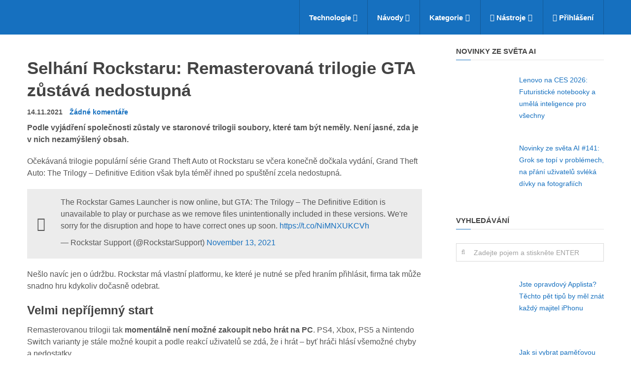

--- FILE ---
content_type: text/html; charset=UTF-8
request_url: https://insmart.cz/trilogie-gta-rockstar-selhani/
body_size: 107378
content:
<!DOCTYPE html>
<html class="no-js" lang="cs" prefix="og: https://ogp.me/ns#">
<head itemscope itemtype="http://schema.org/WebSite">
	<meta charset="UTF-8">
	<!-- Always force latest IE rendering engine (even in intranet) & Chrome Frame -->
	<!--[if IE ]>
	<meta http-equiv="X-UA-Compatible" content="IE=edge,chrome=1">
	<![endif]-->
	<link rel="profile" href="http://gmpg.org/xfn/11" />
	<link rel="icon" href="https://1501573522.rsc.cdn77.org/wp-content/uploads/2024/03/favicon-32x32-1.png" type="image/x-icon" />
    <!-- IE10 Tile.-->
    <meta name="msapplication-TileColor" content="#FFFFFF">
    <meta name="msapplication-TileImage" content="https://1501573522.rsc.cdn77.org/wp-content/uploads/2024/03/android-chrome-192x192-1.png">
<!--iOS/android/handheld specific -->
    <link rel="apple-touch-icon-precomposed" href="https://1501573522.rsc.cdn77.org/wp-content/uploads/2024/03/android-chrome-192x192-1.png" />
    <meta name="viewport" content="width=device-width, initial-scale=1">
    <meta name="apple-mobile-web-app-capable" content="yes">
    <meta name="apple-mobile-web-app-status-bar-style" content="black">
    <meta itemprop="name" content="inSmart.cz" />
    <meta itemprop="url" content="https://insmart.cz" />
        <meta itemprop="creator accountablePerson" content="David Slouka" />
    	<link rel="pingback" href="https://insmart.cz/xmlrpc.php" />
	<script type="text/javascript">document.documentElement.className = document.documentElement.className.replace( /\bno-js\b/,'js' );</script><title>Remasterovanou trilogii GTA si na PC zatím nezahrajete - Insmart.cz</title>
<style id="wpr-usedcss">img:is([sizes=auto i],[sizes^="auto," i]){contain-intrinsic-size:3000px 1500px}#header{z-index:1}#wpmm-megamenu{position:absolute;z-index:-9999;top:100%;left:0;width:100%;background:#333;line-height:1.4;visibility:hidden;color:#929292;font-size:14px;-webkit-animation-duration:.4s;animation-duration:.4s;-webkit-animation-fill-mode:forwards;animation-fill-mode:forwards;box-shadow:0 2px 2px 0 rgba(50,50,50,.2);-webkit-backface-visibility:hidden}#wpmm-megamenu.wpmm-light-scheme{background:#fff}#wpmm-megamenu.wpmm-hidden{overflow:hidden}#wpmm-megamenu a{color:#222;text-decoration:none}#wpmm-megamenu .wpmm-posts{position:relative;float:left}#wpmm-megamenu .wpmm-4-posts{width:100%;float:left;padding-left:2%;box-sizing:border-box}#wpmm-megamenu .wpmm-post{float:left;box-sizing:border-box;padding:20px 2% 20px 0}#wpmm-megamenu .wpmm-4-posts .wpmm-post,#wpmm-megamenu .wpmm-post{width:25%}#wpmm-megamenu .wpmm-thumbnail a{display:block;margin:0;padding:0}#wpmm-megamenu .wpmm-thumbnail img{max-width:100%;width:100%;height:auto;float:none}.wpmm-pagination{display:block;float:left;clear:both;margin-bottom:2%}#wpmm-megamenu .wpmm-pagination a{background:rgba(255,255,255,.4);box-sizing:border-box;display:block;padding:0 10px;margin:0;font-size:24px;opacity:.7;float:left;width:30px;height:30px;text-align:center}#wpmm-megamenu .wpmm-pagination a.inactive,#wpmm-megamenu .wpmm-pagination a.inactive:hover{opacity:.2;cursor:default}#wpmm-megamenu .wpmm-pagination a:hover{opacity:1;background:rgba(255,255,255,.2)}#wpmm-megamenu a.wpmm-pagination-previous{left:0}#wpmm-megamenu a.wpmm-pagination-next{float:right}#wpmm-megamenu.wpmm-light-scheme .wpmm-posts .wpmm-pagination a{background:rgba(0,0,0,.2)}#wpmm-megamenu .wpmm-pagination i.fa:before{left:auto;top:auto;position:relative}#wpmm-megamenu .wpmm-pagination a i{margin:0;padding:0;line-height:30px;overflow:hidden;font-size:15px}#wpmm-megamenu .wpmm-posts a{padding:0;white-space:inherit;color:#fff;border:0;font-weight:700;font-size:15px;text-transform:initial;margin:0}#wpmm-megamenu.wpmm-light-scheme .wpmm-posts .wpmm-entry-title a{color:#666!important}#wpmm-megamenu .wpmm-posts .wpmm-entry-title{margin-top:5px;margin-bottom:7px}#wpmm-megamenu .wpmm-post .wpmm-thumbnail{overflow:hidden;position:relative}#wpmm-megamenu li.menu-item-wpmm-megamenu a{padding-right:20px}#wpmm-megamenu .wpmm-megamenu-indicator{margin-left:2px;position:relative;top:auto}#wpmm-megamenu li i.wpmm-megamenu-indicator:before{top:auto}#wpmm-megamenu .wpmm-post i{margin-right:4px}.wpmm-preload{display:none}.loaderblock{width:0;margin:0;height:0;overflow:hidden}@-webkit-keyframes move{to{left:50%}}@keyframes move{to{left:50%}}@-webkit-keyframes cover{49.9%,from{z-index:1}50.1%,to{z-index:0}}@keyframes cover{49.9%,from{z-index:1}50.1%,to{z-index:0}}.loader{width:45px;height:20px;position:relative;margin:0 auto}.dot1,.dot2{content:'';position:absolute;left:0;width:18px;height:18px;border-radius:50%;-webkit-animation:1s ease-in-out infinite alternate move,2s infinite reverse cover;animation:1s ease-in-out infinite alternate move,2s infinite reverse cover}.dot1{background:#b5b8ba;-webkit-animation-direction:alternate-reverse,normal;animation-direction:alternate-reverse,normal}.dot2{background:#d0d0d0}@-webkit-keyframes wpmm_fadeOut{0%{visibility:visible;opacity:1}99%{visibility:visible;opacity:0}100%{visibility:hidden;opacity:0}}@-moz-keyframes wpmm_fadeOut{0%{visibility:visible;opacity:1}99%{visibility:visible;opacity:0}100%{visibility:hidden;opacity:0}}@-o-keyframes wpmm_fadeOut{0%{visibility:visible;opacity:1}99%{visibility:visible;opacity:0}100%{visibility:hidden;opacity:0}}@keyframes wpmm_fadeOut{0%{visibility:visible;opacity:1}99%{visibility:visible;opacity:0}100%{visibility:hidden;opacity:0}}.spp-post-default{display:block;margin:2px 0}.spp-post-default .spp-post-image{float:left;overflow:hidden;padding-right:8px}.spp-post-image{margin:8px 0;padding-top:0}.spp-post-image:empty{display:none}.spp-clearfix:after,.spp-clearfix:before{content:" ";display:table}.spp-clearfix:after{clear:both}:where(.wp-block-button__link){border-radius:9999px;box-shadow:none;padding:calc(.667em + 2px) calc(1.333em + 2px);text-decoration:none}:root :where(.wp-block-button .wp-block-button__link.is-style-outline),:root :where(.wp-block-button.is-style-outline>.wp-block-button__link){border:2px solid;padding:.667em 1.333em}:root :where(.wp-block-button .wp-block-button__link.is-style-outline:not(.has-text-color)),:root :where(.wp-block-button.is-style-outline>.wp-block-button__link:not(.has-text-color)){color:currentColor}:root :where(.wp-block-button .wp-block-button__link.is-style-outline:not(.has-background)),:root :where(.wp-block-button.is-style-outline>.wp-block-button__link:not(.has-background)){background-color:initial;background-image:none}:where(.wp-block-calendar table:not(.has-background) th){background:#ddd}:where(.wp-block-columns){margin-bottom:1.75em}:where(.wp-block-columns.has-background){padding:1.25em 2.375em}.wp-block-column{flex-grow:1;min-width:0;overflow-wrap:break-word;word-break:break-word}:where(.wp-block-post-comments input[type=submit]){border:none}:where(.wp-block-cover-image:not(.has-text-color)),:where(.wp-block-cover:not(.has-text-color)){color:#fff}:where(.wp-block-cover-image.is-light:not(.has-text-color)),:where(.wp-block-cover.is-light:not(.has-text-color)){color:#000}:root :where(.wp-block-cover h1:not(.has-text-color)),:root :where(.wp-block-cover h2:not(.has-text-color)),:root :where(.wp-block-cover h3:not(.has-text-color)),:root :where(.wp-block-cover h4:not(.has-text-color)),:root :where(.wp-block-cover h5:not(.has-text-color)),:root :where(.wp-block-cover h6:not(.has-text-color)),:root :where(.wp-block-cover p:not(.has-text-color)){color:inherit}:where(.wp-block-file){margin-bottom:1.5em}:where(.wp-block-file__button){border-radius:2em;display:inline-block;padding:.5em 1em}:where(.wp-block-file__button):is(a):active,:where(.wp-block-file__button):is(a):focus,:where(.wp-block-file__button):is(a):hover,:where(.wp-block-file__button):is(a):visited{box-shadow:none;color:#fff;opacity:.85;text-decoration:none}.wp-block-group{box-sizing:border-box}:where(.wp-block-group.wp-block-group-is-layout-constrained){position:relative}:root :where(.wp-block-image.is-style-rounded img,.wp-block-image .is-style-rounded img){border-radius:9999px}:where(.wp-block-latest-comments:not([style*=line-height] .wp-block-latest-comments__comment)){line-height:1.1}:where(.wp-block-latest-comments:not([style*=line-height] .wp-block-latest-comments__comment-excerpt p)){line-height:1.8}:root :where(.wp-block-latest-posts.is-grid){padding:0}:root :where(.wp-block-latest-posts.wp-block-latest-posts__list){padding-left:0}ul{box-sizing:border-box}:root :where(.wp-block-list.has-background){padding:1.25em 2.375em}:where(.wp-block-navigation.has-background .wp-block-navigation-item a:not(.wp-element-button)),:where(.wp-block-navigation.has-background .wp-block-navigation-submenu a:not(.wp-element-button)){padding:.5em 1em}:where(.wp-block-navigation .wp-block-navigation__submenu-container .wp-block-navigation-item a:not(.wp-element-button)),:where(.wp-block-navigation .wp-block-navigation__submenu-container .wp-block-navigation-submenu a:not(.wp-element-button)),:where(.wp-block-navigation .wp-block-navigation__submenu-container .wp-block-navigation-submenu button.wp-block-navigation-item__content),:where(.wp-block-navigation .wp-block-navigation__submenu-container .wp-block-pages-list__item button.wp-block-navigation-item__content){padding:.5em 1em}:root :where(p.has-background){padding:1.25em 2.375em}:where(p.has-text-color:not(.has-link-color)) a{color:inherit}:where(.wp-block-post-comments-form) input:not([type=submit]),:where(.wp-block-post-comments-form) textarea{border:1px solid #949494;font-family:inherit;font-size:1em}:where(.wp-block-post-comments-form) input:where(:not([type=submit]):not([type=checkbox])),:where(.wp-block-post-comments-form) textarea{padding:calc(.667em + 2px)}:where(.wp-block-post-excerpt){box-sizing:border-box;margin-bottom:var(--wp--style--block-gap);margin-top:var(--wp--style--block-gap)}:where(.wp-block-preformatted.has-background){padding:1.25em 2.375em}:where(.wp-block-search__button){border:1px solid #ccc;padding:6px 10px}:where(.wp-block-search__input){font-family:inherit;font-size:inherit;font-style:inherit;font-weight:inherit;letter-spacing:inherit;line-height:inherit;text-transform:inherit}:where(.wp-block-search__button-inside .wp-block-search__inside-wrapper){border:1px solid #949494;box-sizing:border-box;padding:4px}:where(.wp-block-search__button-inside .wp-block-search__inside-wrapper) .wp-block-search__input{border:none;border-radius:0;padding:0 4px}:where(.wp-block-search__button-inside .wp-block-search__inside-wrapper) .wp-block-search__input:focus{outline:0}:where(.wp-block-search__button-inside .wp-block-search__inside-wrapper) :where(.wp-block-search__button){padding:4px 8px}:root :where(.wp-block-separator.is-style-dots){height:auto;line-height:1;text-align:center}:root :where(.wp-block-separator.is-style-dots):before{color:currentColor;content:"···";font-family:serif;font-size:1.5em;letter-spacing:2em;padding-left:2em}:root :where(.wp-block-site-logo.is-style-rounded){border-radius:9999px}:where(.wp-block-social-links:not(.is-style-logos-only)) .wp-social-link{background-color:#f0f0f0;color:#444}:where(.wp-block-social-links:not(.is-style-logos-only)) .wp-social-link-amazon{background-color:#f90;color:#fff}:where(.wp-block-social-links:not(.is-style-logos-only)) .wp-social-link-bandcamp{background-color:#1ea0c3;color:#fff}:where(.wp-block-social-links:not(.is-style-logos-only)) .wp-social-link-behance{background-color:#0757fe;color:#fff}:where(.wp-block-social-links:not(.is-style-logos-only)) .wp-social-link-bluesky{background-color:#0a7aff;color:#fff}:where(.wp-block-social-links:not(.is-style-logos-only)) .wp-social-link-codepen{background-color:#1e1f26;color:#fff}:where(.wp-block-social-links:not(.is-style-logos-only)) .wp-social-link-deviantart{background-color:#02e49b;color:#fff}:where(.wp-block-social-links:not(.is-style-logos-only)) .wp-social-link-discord{background-color:#5865f2;color:#fff}:where(.wp-block-social-links:not(.is-style-logos-only)) .wp-social-link-dribbble{background-color:#e94c89;color:#fff}:where(.wp-block-social-links:not(.is-style-logos-only)) .wp-social-link-dropbox{background-color:#4280ff;color:#fff}:where(.wp-block-social-links:not(.is-style-logos-only)) .wp-social-link-etsy{background-color:#f45800;color:#fff}:where(.wp-block-social-links:not(.is-style-logos-only)) .wp-social-link-facebook{background-color:#0866ff;color:#fff}:where(.wp-block-social-links:not(.is-style-logos-only)) .wp-social-link-fivehundredpx{background-color:#000;color:#fff}:where(.wp-block-social-links:not(.is-style-logos-only)) .wp-social-link-flickr{background-color:#0461dd;color:#fff}:where(.wp-block-social-links:not(.is-style-logos-only)) .wp-social-link-foursquare{background-color:#e65678;color:#fff}:where(.wp-block-social-links:not(.is-style-logos-only)) .wp-social-link-github{background-color:#24292d;color:#fff}:where(.wp-block-social-links:not(.is-style-logos-only)) .wp-social-link-goodreads{background-color:#eceadd;color:#382110}:where(.wp-block-social-links:not(.is-style-logos-only)) .wp-social-link-google{background-color:#ea4434;color:#fff}:where(.wp-block-social-links:not(.is-style-logos-only)) .wp-social-link-gravatar{background-color:#1d4fc4;color:#fff}:where(.wp-block-social-links:not(.is-style-logos-only)) .wp-social-link-instagram{background-color:#f00075;color:#fff}:where(.wp-block-social-links:not(.is-style-logos-only)) .wp-social-link-lastfm{background-color:#e21b24;color:#fff}:where(.wp-block-social-links:not(.is-style-logos-only)) .wp-social-link-linkedin{background-color:#0d66c2;color:#fff}:where(.wp-block-social-links:not(.is-style-logos-only)) .wp-social-link-mastodon{background-color:#3288d4;color:#fff}:where(.wp-block-social-links:not(.is-style-logos-only)) .wp-social-link-medium{background-color:#000;color:#fff}:where(.wp-block-social-links:not(.is-style-logos-only)) .wp-social-link-meetup{background-color:#f6405f;color:#fff}:where(.wp-block-social-links:not(.is-style-logos-only)) .wp-social-link-patreon{background-color:#000;color:#fff}:where(.wp-block-social-links:not(.is-style-logos-only)) .wp-social-link-pinterest{background-color:#e60122;color:#fff}:where(.wp-block-social-links:not(.is-style-logos-only)) .wp-social-link-pocket{background-color:#ef4155;color:#fff}:where(.wp-block-social-links:not(.is-style-logos-only)) .wp-social-link-reddit{background-color:#ff4500;color:#fff}:where(.wp-block-social-links:not(.is-style-logos-only)) .wp-social-link-skype{background-color:#0478d7;color:#fff}:where(.wp-block-social-links:not(.is-style-logos-only)) .wp-social-link-snapchat{background-color:#fefc00;color:#fff;stroke:#000}:where(.wp-block-social-links:not(.is-style-logos-only)) .wp-social-link-soundcloud{background-color:#ff5600;color:#fff}:where(.wp-block-social-links:not(.is-style-logos-only)) .wp-social-link-spotify{background-color:#1bd760;color:#fff}:where(.wp-block-social-links:not(.is-style-logos-only)) .wp-social-link-telegram{background-color:#2aabee;color:#fff}:where(.wp-block-social-links:not(.is-style-logos-only)) .wp-social-link-threads{background-color:#000;color:#fff}:where(.wp-block-social-links:not(.is-style-logos-only)) .wp-social-link-tiktok{background-color:#000;color:#fff}:where(.wp-block-social-links:not(.is-style-logos-only)) .wp-social-link-tumblr{background-color:#011835;color:#fff}:where(.wp-block-social-links:not(.is-style-logos-only)) .wp-social-link-twitch{background-color:#6440a4;color:#fff}:where(.wp-block-social-links:not(.is-style-logos-only)) .wp-social-link-twitter{background-color:#1da1f2;color:#fff}:where(.wp-block-social-links:not(.is-style-logos-only)) .wp-social-link-vimeo{background-color:#1eb7ea;color:#fff}:where(.wp-block-social-links:not(.is-style-logos-only)) .wp-social-link-vk{background-color:#4680c2;color:#fff}:where(.wp-block-social-links:not(.is-style-logos-only)) .wp-social-link-wordpress{background-color:#3499cd;color:#fff}:where(.wp-block-social-links:not(.is-style-logos-only)) .wp-social-link-whatsapp{background-color:#25d366;color:#fff}:where(.wp-block-social-links:not(.is-style-logos-only)) .wp-social-link-x{background-color:#000;color:#fff}:where(.wp-block-social-links:not(.is-style-logos-only)) .wp-social-link-yelp{background-color:#d32422;color:#fff}:where(.wp-block-social-links:not(.is-style-logos-only)) .wp-social-link-youtube{background-color:red;color:#fff}:where(.wp-block-social-links.is-style-logos-only) .wp-social-link{background:0 0}:where(.wp-block-social-links.is-style-logos-only) .wp-social-link svg{height:1.25em;width:1.25em}:where(.wp-block-social-links.is-style-logos-only) .wp-social-link-amazon{color:#f90}:where(.wp-block-social-links.is-style-logos-only) .wp-social-link-bandcamp{color:#1ea0c3}:where(.wp-block-social-links.is-style-logos-only) .wp-social-link-behance{color:#0757fe}:where(.wp-block-social-links.is-style-logos-only) .wp-social-link-bluesky{color:#0a7aff}:where(.wp-block-social-links.is-style-logos-only) .wp-social-link-codepen{color:#1e1f26}:where(.wp-block-social-links.is-style-logos-only) .wp-social-link-deviantart{color:#02e49b}:where(.wp-block-social-links.is-style-logos-only) .wp-social-link-discord{color:#5865f2}:where(.wp-block-social-links.is-style-logos-only) .wp-social-link-dribbble{color:#e94c89}:where(.wp-block-social-links.is-style-logos-only) .wp-social-link-dropbox{color:#4280ff}:where(.wp-block-social-links.is-style-logos-only) .wp-social-link-etsy{color:#f45800}:where(.wp-block-social-links.is-style-logos-only) .wp-social-link-facebook{color:#0866ff}:where(.wp-block-social-links.is-style-logos-only) .wp-social-link-fivehundredpx{color:#000}:where(.wp-block-social-links.is-style-logos-only) .wp-social-link-flickr{color:#0461dd}:where(.wp-block-social-links.is-style-logos-only) .wp-social-link-foursquare{color:#e65678}:where(.wp-block-social-links.is-style-logos-only) .wp-social-link-github{color:#24292d}:where(.wp-block-social-links.is-style-logos-only) .wp-social-link-goodreads{color:#382110}:where(.wp-block-social-links.is-style-logos-only) .wp-social-link-google{color:#ea4434}:where(.wp-block-social-links.is-style-logos-only) .wp-social-link-gravatar{color:#1d4fc4}:where(.wp-block-social-links.is-style-logos-only) .wp-social-link-instagram{color:#f00075}:where(.wp-block-social-links.is-style-logos-only) .wp-social-link-lastfm{color:#e21b24}:where(.wp-block-social-links.is-style-logos-only) .wp-social-link-linkedin{color:#0d66c2}:where(.wp-block-social-links.is-style-logos-only) .wp-social-link-mastodon{color:#3288d4}:where(.wp-block-social-links.is-style-logos-only) .wp-social-link-medium{color:#000}:where(.wp-block-social-links.is-style-logos-only) .wp-social-link-meetup{color:#f6405f}:where(.wp-block-social-links.is-style-logos-only) .wp-social-link-patreon{color:#000}:where(.wp-block-social-links.is-style-logos-only) .wp-social-link-pinterest{color:#e60122}:where(.wp-block-social-links.is-style-logos-only) .wp-social-link-pocket{color:#ef4155}:where(.wp-block-social-links.is-style-logos-only) .wp-social-link-reddit{color:#ff4500}:where(.wp-block-social-links.is-style-logos-only) .wp-social-link-skype{color:#0478d7}:where(.wp-block-social-links.is-style-logos-only) .wp-social-link-snapchat{color:#fff;stroke:#000}:where(.wp-block-social-links.is-style-logos-only) .wp-social-link-soundcloud{color:#ff5600}:where(.wp-block-social-links.is-style-logos-only) .wp-social-link-spotify{color:#1bd760}:where(.wp-block-social-links.is-style-logos-only) .wp-social-link-telegram{color:#2aabee}:where(.wp-block-social-links.is-style-logos-only) .wp-social-link-threads{color:#000}:where(.wp-block-social-links.is-style-logos-only) .wp-social-link-tiktok{color:#000}:where(.wp-block-social-links.is-style-logos-only) .wp-social-link-tumblr{color:#011835}:where(.wp-block-social-links.is-style-logos-only) .wp-social-link-twitch{color:#6440a4}:where(.wp-block-social-links.is-style-logos-only) .wp-social-link-twitter{color:#1da1f2}:where(.wp-block-social-links.is-style-logos-only) .wp-social-link-vimeo{color:#1eb7ea}:where(.wp-block-social-links.is-style-logos-only) .wp-social-link-vk{color:#4680c2}:where(.wp-block-social-links.is-style-logos-only) .wp-social-link-whatsapp{color:#25d366}:where(.wp-block-social-links.is-style-logos-only) .wp-social-link-wordpress{color:#3499cd}:where(.wp-block-social-links.is-style-logos-only) .wp-social-link-x{color:#000}:where(.wp-block-social-links.is-style-logos-only) .wp-social-link-yelp{color:#d32422}:where(.wp-block-social-links.is-style-logos-only) .wp-social-link-youtube{color:red}:root :where(.wp-block-social-links .wp-social-link a){padding:.25em}:root :where(.wp-block-social-links.is-style-logos-only .wp-social-link a){padding:0}:root :where(.wp-block-social-links.is-style-pill-shape .wp-social-link a){padding-left:.6666666667em;padding-right:.6666666667em}:root :where(.wp-block-tag-cloud.is-style-outline){display:flex;flex-wrap:wrap;gap:1ch}:root :where(.wp-block-tag-cloud.is-style-outline a){border:1px solid;font-size:unset!important;margin-right:0;padding:1ch 2ch;text-decoration:none!important}:root :where(.wp-block-table-of-contents){box-sizing:border-box}:where(.wp-block-term-description){box-sizing:border-box;margin-bottom:var(--wp--style--block-gap);margin-top:var(--wp--style--block-gap)}:where(pre.wp-block-verse){font-family:inherit}.entry-content{counter-reset:footnotes}:root{--wp--preset--font-size--normal:16px;--wp--preset--font-size--huge:42px}.aligncenter{clear:both}html :where(.has-border-color){border-style:solid}html :where([style*=border-top-color]){border-top-style:solid}html :where([style*=border-right-color]){border-right-style:solid}html :where([style*=border-bottom-color]){border-bottom-style:solid}html :where([style*=border-left-color]){border-left-style:solid}html :where([style*=border-width]){border-style:solid}html :where([style*=border-top-width]){border-top-style:solid}html :where([style*=border-right-width]){border-right-style:solid}html :where([style*=border-bottom-width]){border-bottom-style:solid}html :where([style*=border-left-width]){border-left-style:solid}html :where(img[class*=wp-image-]){height:auto;max-width:100%}:where(figure){margin:0 0 1em}html :where(.is-position-sticky){--wp-admin--admin-bar--position-offset:var(--wp-admin--admin-bar--height,0px)}:root{--wp--preset--aspect-ratio--square:1;--wp--preset--aspect-ratio--4-3:4/3;--wp--preset--aspect-ratio--3-4:3/4;--wp--preset--aspect-ratio--3-2:3/2;--wp--preset--aspect-ratio--2-3:2/3;--wp--preset--aspect-ratio--16-9:16/9;--wp--preset--aspect-ratio--9-16:9/16;--wp--preset--color--black:#000000;--wp--preset--color--cyan-bluish-gray:#abb8c3;--wp--preset--color--white:#ffffff;--wp--preset--color--pale-pink:#f78da7;--wp--preset--color--vivid-red:#cf2e2e;--wp--preset--color--luminous-vivid-orange:#ff6900;--wp--preset--color--luminous-vivid-amber:#fcb900;--wp--preset--color--light-green-cyan:#7bdcb5;--wp--preset--color--vivid-green-cyan:#00d084;--wp--preset--color--pale-cyan-blue:#8ed1fc;--wp--preset--color--vivid-cyan-blue:#0693e3;--wp--preset--color--vivid-purple:#9b51e0;--wp--preset--gradient--vivid-cyan-blue-to-vivid-purple:linear-gradient(135deg,rgba(6, 147, 227, 1) 0%,rgb(155, 81, 224) 100%);--wp--preset--gradient--light-green-cyan-to-vivid-green-cyan:linear-gradient(135deg,rgb(122, 220, 180) 0%,rgb(0, 208, 130) 100%);--wp--preset--gradient--luminous-vivid-amber-to-luminous-vivid-orange:linear-gradient(135deg,rgba(252, 185, 0, 1) 0%,rgba(255, 105, 0, 1) 100%);--wp--preset--gradient--luminous-vivid-orange-to-vivid-red:linear-gradient(135deg,rgba(255, 105, 0, 1) 0%,rgb(207, 46, 46) 100%);--wp--preset--gradient--very-light-gray-to-cyan-bluish-gray:linear-gradient(135deg,rgb(238, 238, 238) 0%,rgb(169, 184, 195) 100%);--wp--preset--gradient--cool-to-warm-spectrum:linear-gradient(135deg,rgb(74, 234, 220) 0%,rgb(151, 120, 209) 20%,rgb(207, 42, 186) 40%,rgb(238, 44, 130) 60%,rgb(251, 105, 98) 80%,rgb(254, 248, 76) 100%);--wp--preset--gradient--blush-light-purple:linear-gradient(135deg,rgb(255, 206, 236) 0%,rgb(152, 150, 240) 100%);--wp--preset--gradient--blush-bordeaux:linear-gradient(135deg,rgb(254, 205, 165) 0%,rgb(254, 45, 45) 50%,rgb(107, 0, 62) 100%);--wp--preset--gradient--luminous-dusk:linear-gradient(135deg,rgb(255, 203, 112) 0%,rgb(199, 81, 192) 50%,rgb(65, 88, 208) 100%);--wp--preset--gradient--pale-ocean:linear-gradient(135deg,rgb(255, 245, 203) 0%,rgb(182, 227, 212) 50%,rgb(51, 167, 181) 100%);--wp--preset--gradient--electric-grass:linear-gradient(135deg,rgb(202, 248, 128) 0%,rgb(113, 206, 126) 100%);--wp--preset--gradient--midnight:linear-gradient(135deg,rgb(2, 3, 129) 0%,rgb(40, 116, 252) 100%);--wp--preset--font-size--small:13px;--wp--preset--font-size--medium:20px;--wp--preset--font-size--large:36px;--wp--preset--font-size--x-large:42px;--wp--preset--spacing--20:0.44rem;--wp--preset--spacing--30:0.67rem;--wp--preset--spacing--40:1rem;--wp--preset--spacing--50:1.5rem;--wp--preset--spacing--60:2.25rem;--wp--preset--spacing--70:3.38rem;--wp--preset--spacing--80:5.06rem;--wp--preset--shadow--natural:6px 6px 9px rgba(0, 0, 0, .2);--wp--preset--shadow--deep:12px 12px 50px rgba(0, 0, 0, .4);--wp--preset--shadow--sharp:6px 6px 0px rgba(0, 0, 0, .2);--wp--preset--shadow--outlined:6px 6px 0px -3px rgba(255, 255, 255, 1),6px 6px rgba(0, 0, 0, 1);--wp--preset--shadow--crisp:6px 6px 0px rgba(0, 0, 0, 1)}:where(.is-layout-flex){gap:.5em}:where(.is-layout-grid){gap:.5em}:where(.wp-block-post-template.is-layout-flex){gap:1.25em}:where(.wp-block-post-template.is-layout-grid){gap:1.25em}:where(.wp-block-columns.is-layout-flex){gap:2em}:where(.wp-block-columns.is-layout-grid){gap:2em}:root :where(.wp-block-pullquote){font-size:1.5em;line-height:1.6}.mashsb-buttons .secondary-shares a .text{text-indent:-9999px;line-height:0;display:block}.mashsb-buttons .secondary-shares a .text:after{content:" ";text-indent:0;font-size:13px;display:block}.mashsb-buttons .secondary-shares a{min-width:0;display:block}.mashsb-buttons .secondary-shares a .icon:before{margin-right:0}@font-face{font-family:mashsb-font;src:url("[data-uri]") format('truetype');font-weight:400;font-style:normal;font-display:swap}[class*=" mashicon-"]:hover,[class^=mashicon-]:hover{opacity:.8}[class*=" mashicon-"],[class^=mashicon-] .icon{display:initial;color:#fff}[class*=" mashicon-"] .text,[class^=mashicon-] .text{font-family:sans-serif;color:#fff}[class^=mashicon-]{font-size:15px;border-radius:0;cursor:pointer}[class*=" mashicon-"] .icon:before,[class^=mashicon-] .icon:before{font-family:mashsb-font;font-style:normal;font-weight:400;speak:none;font-size:16px;display:inline-block;text-decoration:inherit;width:1em;margin-right:.7em;text-align:center;font-variant:normal;text-transform:none;margin-top:0;float:left;-webkit-font-smoothing:antialiased;-moz-osx-font-smoothing:grayscale}[class^=mashicon-].mash-center .icon:before{float:none}.mashicon-facebook .icon:before{content:'\e800'}.mashicon-google .icon:before{content:'\e801'}.mashicon-pinterest .icon:before{content:'\e802'}.mashicon-linkedin .icon:before{content:'\e803'}.mashicon-digg .icon:before{content:'\e804'}.mashicon-reddit .icon:before{content:'\e805'}.mashicon-twitter .icon:before{content:'\e807'}.mashicon-mail .icon:before{content:'\e808'}.mashicon-vk .icon:before{content:'\e809'}.mashicon-print .icon:before{content:'\e80a'}.mashicon-buffer .icon:before{content:'\e80c'}.mashicon-weibo .icon:before{content:'\e80e'}.mashicon-pocket .icon:before{content:'\e80f'}.mashicon-xing .icon:before{content:'\e810'}.mashicon-odnoklassniki .icon:before{content:'\e812'}.mashicon-tumblr .icon:before{content:'\e813'}.mashicon-subscribe .icon:before{content:'\e808'}.mashicon-whatsapp .icon:before{content:'\e814'}.mashicon-meneame .icon:before{content:'\e815'}.mashicon-managewp .icon:before{content:'\e816'}.mashsb-container{padding-top:10px;padding-bottom:10px}.mashsb-buttons a{min-width:177px}.mashsb-buttons a.mash-center{text-align:center}.mashsb-box .mashsb-buttons a{padding:13px;margin-right:3px;margin-bottom:3px;float:left;text-decoration:none;border:0;text-decoration:none}.mashsb-box .mashsb-buttons a:hover{text-decoration:none}.mashicon-facebook{background:#2d5f9a}.mashicon-twitter{background:#1a1a1a}.mashicon-google{background:#d73d32}.mashicon-subscribe{background:#fff120}.mashicon-pinterest{background:#cd252b}.mashicon-linkedin{background:#2ba3e1}.mashicon-digg{background:#1b5791}.mashicon-vk{background:#5d83aa}.mashicon-mail{background:#888}.mashicon-print{background:#666}.mashicon-reddit{background:#333}.mashicon-weibo{background:#ed1c24}.mashicon-pocket{background:#ee4055}.mashicon-xing{background:#135a5b}.mashicon-odnoklassniki{background:#f4731c}.mashicon-managewp{background:#056cad}.mashicon-tumblr{background:#2c4762}.mashicon-meneame{background:#ff7d12}.mashicon-whatsapp{background:#1d9e11}.mashicon-buffer{background:#000}.mashicon-buffer .icon,.mashicon-buffer .text{color:#fff}.mashicon-subscribe .icon,.mashicon-subscribe .text{color:#000}.mashsb-count{display:block;padding-bottom:0;font-size:43px;font-weight:700;font-family:'Helvetica Neue',Helvetica,Arial,sans-serif;color:#ccc;border:0 solid #fff;text-align:center;margin-right:10px;margin-top:10px;float:left;line-height:13px}.mashsb-sharetext{font-size:11px;font-family:Arial,sans-serif;color:#8a8c8e}.mashsb-toggle-container{display:none;padding:11px 2% 8px;border:10px solid #fff120;position:relative;margin-bottom:10px;margin-top:0}[class*=" mashicon-"],[class^=mashicon-]{position:relative;display:inline-block}[class*=" mashicon-"] .text,[class^=mashicon-] .text{padding:0;margin:0}[class*=" mashicon-"] .text:after,[class^=mashicon-] .text:after{line-height:10px}.mashsb-box{line-height:1}.mashsb-count>.counts{clear:both}.onoffswitch{position:relative;-webkit-user-select:none;-moz-user-select:none;-ms-user-select:none;display:inline-block;float:left;margin-right:0;margin-bottom:3px;margin-left:0;cursor:pointer;background-color:#c5c5c5;color:#fff;width:42px;height:42px;line-height:42px;text-align:center}.onoffswitch:before{content:"+";display:inline-block;font-weight:700;font-size:30px;font-family:arial;vertical-align:middle}.onoffswitch2{position:relative;-webkit-user-select:none;-moz-user-select:none;-ms-user-select:none;display:inline-block;float:left;margin-right:3px;margin-bottom:3px;margin-left:0;cursor:pointer;background-color:#c5c5c5;color:#fff;width:42px;height:42px;line-height:42px;text-align:center}.onoffswitch2:before{content:"-";display:inline-block;font-weight:700;font-size:30px;font-family:arial;vertical-align:super}@media only screen and (max-width:568px){[class*=" mashicon-"] .text,[class^=mashicon-] .text{text-indent:-9999px;line-height:0;display:block}[class*=" mashicon-"] .text:after,[class^=mashicon-] .text:after{content:"";text-indent:0;font-size:13px;display:block}[class*=" mashicon-"],[class^=mashicon-]{text-align:center}[class*=" mashicon-"] .icon:before,[class^=mashicon-] .icon:before{float:none;margin-right:0}.mashsb-buttons a{margin-right:3px;margin-bottom:3px;min-width:0;width:41px}.onoffswitch{margin-right:0;width:41px}}.mashsb-stretched .mashsb-buttons{display:-webkit-flex;display:-ms-flexbox;display:flex;-webkit-flex-wrap:wrap;-ms-flex-wrap:wrap;flex-wrap:wrap;-webkit-align-items:flex-start;-ms-flex-align:start;align-items:flex-start}.mashsb-stretched .mashsb-buttons a{-webkit-flex:1 1 auto;-ms-flex:1 1 auto;flex:1 1 auto;min-width:0;box-shadow:0 0}.mashsb-main .mashsb-buttons .mashsb-noshadow{box-shadow:none;-webkit-box-shadow:none}.mashsb-main .mashsb-buttons .mashsb-noshadow:hover{box-shadow:none;-webkit-box-shadow:none}.mashsb-count{color:#ccc}@media only screen and (min-width:568px){.mashsb-buttons a{min-width:177px}}@font-face{font-display:swap;font-weight:400;font-style:normal}#upprev_box{position:fixed}#upprev_box{background-color:#fff;border-style:solid;border-color:#000;border-width:2px 0 0;color:#000;padding:10px 20px 10px 10px;text-align:left;z-index:9999999;line-height:1.25em;height:auto;box-shadow:0 4px 10px #666}#upprev_box.rtl{text-align:right}#upprev_box br,#upprev_box div{clear:both}#upprev_box h5{margin-top:0}#upprev_close{background:var(--wpr-bg-821679fc-b8dd-4854-a29e-a2cffb0b68a7) 0 no-repeat #fff;border:none;display:block;height:13px;opacity:.7;overflow:hidden;padding:0;position:absolute;right:5px;text-indent:-999em;top:5px;width:13px}#upprev_close.rtl{right:auto;left:5px}#upprev_box.default img{border-radius:3px;box-shadow:0 1px 4px rgba(0,0,0,.2)}#upprev_rise{background-color:#fff!important;border-color:#aaa;border-style:solid;border-width:1px 0 0 1px;color:#000!important;cursor:pointer;display:none;font-size:14px!important;font-weight:400;line-height:18px;position:fixed;text-align:center;text-decoration:none;width:18px}#comments{max-width:1100px;margin:50px auto;color:#333;font-style:normal}#comments p,#respond p{float:none!important}#wpdcom{max-width:750px;padding:0;margin:7px auto 15px}#wpdcom *{box-sizing:border-box;line-height:initial}#wpdcom i{margin:0}#comments #wpdcom span,#respond #wpdcom span,#wpdcom span{display:inline;letter-spacing:inherit;text-transform:none;font-size:1em}#wpdcom form{margin:0;padding:0;border:none;background:0 0}#wpdcom input:required{box-shadow:0 0 1px #555}#wpdcom button{min-height:auto;min-width:auto;max-width:auto;min-height:auto;display:inline-block;font-weight:400;text-transform:none}#wpdcom svg{display:inline}#wpdcom .avatar{padding:0;margin:0 auto;float:none;display:inline;height:auto;border:none;border-radius:0;box-shadow:none}#wpdcom span.current{color:#fff}#wpdcom .wpdiscuz-hidden{display:none}#wpdcom .clearfix,.wpdiscuz_top_clearing{clear:both}#wpdcom .wpd-space{flex-grow:1}#wpdcom .wpd-hidden{visibility:hidden;opacity:0;transition:visibility 0s,opacity .5s linear}#wpdcom .wpd-up{color:#009149!important}#wpdcom .wpd-up svg{fill:#009149!important}#wpdcom .wpd-down{color:#fc5844!important}#wpdcom .wpd-down svg{fill:#fc5844!important}#wpdcom .wpd-reply{margin-left:25px}#wpdcom .wpd-reply.wpd_comment_level-2{margin-left:70px}#wpdcom.wpd-layout-2 .wpd-reply{margin-left:40px}#wpdcom.wpd-layout-2 .wpd-reply.wpd_comment_level-2{margin-left:28px}#wpdcom.wpd-layout-3 .wpd-reply.wpd_comment_level-2{margin-left:62px}#wpdcom .wpdlb{clip:rect(1px,1px,1px,1px);clip-path:inset(50%);height:1px;width:1px;margin:-1px;overflow:hidden;padding:0;position:absolute}.wpd-tooltip{position:relative;overflow:hidden}.wpd-tooltip:hover{overflow:visible}.wpd-tooltip:hover .wpd-tooltip-content{opacity:1}.wpd-tooltip .wpd-tooltip-content{background:#555;border-radius:5px;box-sizing:border-box;color:#fff;font-size:14px;max-width:200px;min-width:145px;padding:10px;position:absolute;opacity:0}.wpd-tooltip .wpd-tooltip-content a{color:#fff;text-decoration:none}.wpd-tooltip .wpd-tooltip-content::after{background:#555;content:"";height:10px;position:absolute;-webkit-transform:rotate(45deg);transform:rotate(45deg);width:10px}[wpd-tooltip]{position:relative}[wpd-tooltip]::before{content:"";position:absolute;top:-8px;left:50%;transform:translateX(-50%);border-width:7px 7px 0;border-style:solid;border-color:#555 transparent transparent;z-index:100;opacity:0}[wpd-tooltip]::after{content:attr(wpd-tooltip);position:absolute;left:50%;top:-8px;transform:translateX(-50%) translateY(-100%);background:#555;text-align:center;color:#fff;padding:8px 10px;font-size:11px;line-height:1.5;min-width:6vw;border-width:0;border-radius:4px;pointer-events:none;z-index:99;opacity:0;text-transform:none}[wpd-tooltip]:hover::after,[wpd-tooltip]:hover::before{opacity:1;transition:all .4s ease-in-out}[wpd-tooltip-position=left]::before{left:0;top:50%;margin-left:-11px;transform:translatey(-50%) rotate(-90deg)}[wpd-tooltip-position=top]::before{left:50%}[wpd-tooltip-position=bottom]::before{top:100%;margin-top:8px;transform:translateX(-50%) translatey(-100%) rotate(-180deg)}[wpd-tooltip-position=right]::before{left:100%;top:50%;margin-left:0;transform:translatey(-50%) rotate(90deg)}[wpd-tooltip-position=left]::after{left:0;top:50%;margin-left:-8px;transform:translateX(-100%) translateY(-50%)}[wpd-tooltip-position=top]::after{left:50%}[wpd-tooltip-position=bottom]::after{top:100%;margin-top:8px;transform:translateX(-50%) translateY(0)}[wpd-tooltip-position=right]::after{left:100%;top:50%;margin-left:9px;transform:translateX(0) translateY(-50%)}.wpd-social-login [wpd-tooltip]::after{top:-24px}.wpd-social-login [wpd-tooltip]::before{top:-24px}#wpdcom div:hover.wpd-tooltip{position:relative}#wpdcom .wpd-form-head{border-bottom:1px solid #ccc;padding:7px 2px 9px;margin-top:20px;margin-bottom:5px;display:flex;flex-wrap:wrap;flex-direction:row;justify-content:space-between}#wpdcom .wpd-sbs-toggle{color:#666;font-size:14px;line-height:20px;cursor:pointer}#wpdcom .wpd-sbs-toggle i.fa-envelope{font-size:15px;margin-right:4px}#wpdcom .wpd-sbs-toggle i.fa-caret-down{font-size:16px;margin-left:4px;color:#666}#wpdcom .wpd-sbs-toggle .wpd-sbs-title{font-size:15px}#wpdcom .wpd-auth{display:flex;flex-direction:row;justify-content:flex-end}#wpdcom .wpd-social-login{text-align:right}#wpdcom .wpd-social-login i{opacity:.8;cursor:pointer;width:22px;height:22px;border-radius:50%;display:inline-flex;justify-content:center;align-items:center;margin:0 2px}#wpdcom .wpd-social-login i svg{fill:#ffffff;width:15px;height:15px}#wpdcom .wpd-social-login i:hover{opacity:1}#wpdcom .wpd-social-login .wpdsn-fb i{background-color:#4267b2}#wpdcom .wpd-social-login .wpdsn-tw i{background-color:#000}#wpdcom .wpd-social-login .wpdsn-gg i{background-color:#d54c3f}#wpdcom .wpd-social-login .wpdsn-telegram i{background-color:#239cd7}#wpdcom .wpd-social-login .wpdsn-ds i{background-color:#2196f3}#wpdcom .wpd-social-login .wpdsn-wp i{background-color:#999}#wpdcom .wpd-social-login .wpdsn-vk i{background-color:#4c75a3}#wpdcom .wpd-social-login .wpdsn-ok i{background-color:#ef7800}#wpdcom .wpd-social-login .wpdsn-insta i{background-color:#f97149}#wpdcom .wpd-social-login .wpdsn-linked i{background-color:#007bb6}#wpdcom .wpd-social-login .wpdsn-yandex i{background-color:red}#wpdcom .wpd-social-login .wpdsn-mailru i{background-color:#168de2;fill:#ff9e00}#wpdcom .wpd-social-login .wpdsn-mailru i svg{fill:#ff9e00}#wpdcom .wpd-social-login .wpdsn-weibo i{background-color:#d52a2c}#wpdcom .wpd-social-login .wpdsn-weixin i{background-color:#20c300}#wpdcom .wpd-social-login .wpdsn-qq i{background-color:#1479d7}#wpdcom .wpd-social-login .wpdsn-baidu i{background-color:#f23f40}#wpdcom .wpd-social-login .wpdsn-baidu i svg{fill:#2319dc}#wpdcom .wpd-auth .wpd-login{font-size:14px;line-height:20px}#wpdcom .wpd-auth .wpd-login i{margin-right:2px}#wpdcom .wpd-auth .wpd-login a{color:#3272bf;text-decoration:none}#wpdcom .wpd-auth .wpd-login a:hover{color:#0d3e81}#wpdcom .wpdiscuz-social-login-spinner{display:none}#wpdcom .wpd-social-login-agreement{width:100%;margin-top:15px;margin-bottom:0;font-size:12px;padding:20px 30px 10px;background-color:#f8f8f8;border:1px dotted #ddd;clear:both;line-height:normal}#wpdcom .wpd-social-login-agreement .wpd-agreement-button{text-transform:uppercase;padding:3px 20px;margin:5px 0 0 15px;cursor:pointer;font-size:12px;line-height:20px;color:#00b38f;display:inline-block}#wpdcom .wpd-social-login-agreement .wpd-agreement-button.wpd-agreement-button-agree{border:1px dotted #00b38f;color:#00b38f}#wpdcom .wpd-social-login-agreement .wpd-agreement-button.wpd-agreement-button-agree:hover{color:#fff;background:#00b38f}#wpdcom .wpd-social-login-agreement .wpd-agreement-buttons-right{float:right}#wpdcom .wpd-secondary-forms-social-content .wpd-social-login-agreement{padding:20px}#wpdcom .wpdiscuz-subscribe-bar{width:100%;box-sizing:border-box;padding:15px 0 5px;margin-bottom:0}#wpdcom .wpdiscuz-subscribe-bar form{display:flex;flex-wrap:wrap;justify-content:flex-start;flex-direction:row;align-items:center;margin-bottom:10px}#wpdcom .wpdiscuz-subscribe-form-intro{font-size:14px;display:block;padding:3px 10px 3px 1px;line-height:20px;box-sizing:border-box;white-space:nowrap}#wpdcom .wpdiscuz-subscribe-form-option{flex-grow:1;font-size:13px;display:block;padding-right:5px;box-sizing:border-box}#wpdcom .wpdiscuz-subscribe-form-email{font-size:14px;display:block;padding:0 5px 0 0;box-sizing:border-box;width:30%}#wpdcom .wpdiscuz-subscribe-form-button{font-size:14px;display:block;box-sizing:border-box}#wpdcom .wpdiscuz-subscribe-form-email select{width:100%!important}#wpdcom .wpdiscuz-subscribe-form-email input[type=email]{font-size:13px!important;padding:3px!important;width:100%!important;height:auto!important;line-height:20px!important;box-sizing:border-box!important;clear:both;float:none;margin:0}#wpdcom .wpdiscuz-subscribe-form-button input[type=submit]{font-size:16px!important;min-height:29px!important;height:29px!important;padding:1px 3px 5px!important;min-width:40px;line-height:14px!important;box-sizing:border-box!important;border:1px solid #ddd;clear:both;float:none;margin:0}#wpdcom .wpdiscuz-subscribe-bar #wpdiscuz_subscription_button{box-shadow:none;font-weight:700;letter-spacing:0}#wpdcom .wpd-form-wrap{padding-bottom:10px}#wpdcom .wpd-form .wpdiscuz-textarea-wrap{display:flex;flex-wrap:nowrap;flex-direction:row;justify-content:space-between;padding:20px 0;align-items:center}#wpdcom .wpd-form .wpdiscuz-textarea-wrap [id^=wpd-editor-wraper]{flex-grow:1;position:relative;width:100%}#wpdcom .wpd-form .wpdiscuz-textarea-wrap [id^=wpd-editor-wraper] textarea{width:100%}#wpdcom .wpd-form .wpd-avatar{margin-right:15px;border-radius:100%;text-align:left;flex-shrink:0;align-self:flex-start}#wpdcom .wpd-form .wpd-avatar img,#wpdcom .wpd-form .wpd-avatar img.avatar{width:56px;height:56px;max-width:56px;border-radius:100%;border:1px solid #ccc;padding:2px;background-color:#fff;vertical-align:middle;text-align:center}#wpdcom .wpd-form .wpdiscuz-textarea-wrap textarea{height:54px;border-radius:5px;border:1px solid #ccc;width:100%;padding:10px 15px;font-size:14px;box-shadow:inset 1px 1px 8px rgba(0,0,0,.1);font-family:inherit;outline:0;-webkit-transition:.18s ease-out;-moz-transition:.18s ease-out;-o-transition:.18s ease-out;transition:.18s ease-out;resize:none}#wpdcom .wpd-form .wpdiscuz-textarea-wrap textarea:hover{box-shadow:inset 1px 2px 8px rgba(0,0,0,.02)}#wpdcom .wpd-form .wpdiscuz-textarea-wrap textarea::-moz-placeholder{line-height:28px;color:#666;font-size:16px}#wpdcom .wpd-form .wpdiscuz-textarea-wrap textarea::-webkit-input-placeholder{line-height:28px;color:#666;font-size:16px}#wpdcom .wpd-form .wpdiscuz-textarea-wrap textarea:-ms-input-placeholder{line-height:28px;color:#666;font-size:16px}#wpdcom .wpdiscuz-edit-form-wrap{margin-bottom:15px;margin-top:10px;position:relative}#wpdcom .wpdiscuz-edit-form-wrap table{border:none;margin:15px 0}#wpdcom .wpd-form.wpd-secondary-form-wrapper{margin-bottom:25px}#wpdcom .wpd-form.wpd-secondary-form-wrapper .wpdiscuz-textarea-wrap{padding-top:10px}#wpdcom .wpd-form .wpdiscuz-textarea-wrap{padding-bottom:10px}#wpdcom .wpd-form .wpdiscuz-textarea-wrap .wpd-editor-buttons-right{float:right}#wpdcom button,#wpdcom input[type=button],#wpdcom input[type=reset],#wpdcom input[type=submit]{margin:inherit}#wpdcom .wpd-prim-button{border:none;cursor:pointer;font-family:"Arial Hebrew",Arial,sans-serif;font-size:14px;line-height:24px;padding:4px 20px;letter-spacing:1px;box-shadow:1px 1px 3px -1px #bbb;border-radius:3px;max-width:none;max-width:none}#wpdcom .wpd-prim-button:hover{opacity:.9;box-shadow:none;text-decoration:none}#wpdcom .wc-field-submit input[type=submit]{margin-left:2%}#wpdcom .wpd_label{margin:1px 0 5px;padding:0;display:inline-block}#wpdcom .wpd_label,#wpdcom .wpd_label span{display:inline-block}#wpdcom .wpd_label input[type=checkbox].wpd_label__checkbox{display:none}#wpdcom .wpd_label__checkbox{display:none}#wpdcom .wpd_label__check{display:inline-block;border:0;border-radius:0;vertical-align:middle;cursor:pointer;text-align:center;margin:0 3px 0 0}#wpdcom .wpd_label__check i.wpdicon{font-size:15px;line-height:20px;padding:4px 5px;width:32px;margin:0}#wpdcom .wpd_label__check i.wpdicon-on{display:none}#wpdcom .wpd_label__check i.wpdicon-off{display:inline-block;color:#aaa;border:1px solid #ddd}#wpdcom .wpd_label__checkbox:checked+.wpd_label__text .wpd_label__check .wpdicon-on{display:inline-block}#wpdcom .wpd_label__checkbox:checked+.wpd_label__text .wpd_label__check .wpdicon-off{display:none}#wpdcom .wpd-form .ql-texteditor textarea{width:100%;margin:0;box-sizing:border-box;outline:0;padding:10px;line-height:24px;position:absolute;top:0;bottom:0;border:none}#wpdcom .ql-editor{min-height:65px;border-bottom-color:#fff;word-break:break-word}#wpdcom .ql-editor::before{font-size:16px;color:#aaa;letter-spacing:1px}#wpdcom .ql-editor>*{cursor:text;font-size:15px;letter-spacing:.5px;font-family:Arial;font-weight:400;color:#666}#wpdcom .ql-editor blockquote{margin-top:0!important;margin-bottom:0!important}#wpdcom .ql-container{border-radius:3px 3px 0 0;background:#fff;border-bottom:none;border-color:#ddd}#wpdcom .ql-toolbar{padding:8px 8px 3px 5px;background-color:#fafafa;border-top:none;border-radius:0 0 3px 3px;border-color:#ddd}#wpdcom .ql-toolbar.wpd-toolbar-hidden{display:none}#wpdcom .ql-toolbar .ql-stroke{stroke:#999999}#wpdcom .ql-toolbar .ql-fill{fill:#999999}#wpdcom .ql-toolbar button:hover .ql-stroke{color:#0274be;stroke:#0274be}#wpdcom .ql-toolbar button:hover .ql-fill{color:#0274be;fill:#0274be}#wpdcom .ql-toolbar button.ql-active .ql-stroke{color:#0274be;stroke:#0274be}#wpdcom .ql-toolbar button.ql-active .ql-fill{color:#0274be;fill:#0274be}#wpdcom .ql-toolbar button:hover{text-decoration:none}#wpdcom .wpd-editor-char-counter{font-size:9px;padding:3px 5px 2px;position:absolute;right:0;z-index:10;color:#888}#wpdcom .wpd-editor-char-counter.error{color:red}#wpdcom.wpdiscuz_unauth .wc-field-submit{padding-top:15px}#wpdcom .wpd-form-foot{margin-left:70px}#wpdcom .wpd-form-row .wpdiscuz-item{clear:both}#wpdcom .wpd-form-row .wpd-form-col-left{width:49%;float:left;margin:0;text-align:left;padding:0}#wpdcom .wpd-form-row .wpd-form-col-right{width:49%;float:right;margin:0;text-align:right;padding:0}#wpdcom .wpd-form-row .wpd-form-col-left .wpdiscuz-item{text-align:left}#wpdcom .wpd-form-row .wpd-form-col-right .wpdiscuz-item{text-align:right}#wpdcom .wpd-form-row .wpdiscuz-item{width:100%;vertical-align:baseline;padding:1px 0 7px;position:relative}#wpdcom .wpd-form-row .wpd-field{width:100%;line-height:20px;color:#777;display:inline-block;float:none;clear:both;margin:0;box-sizing:border-box;padding-top:2%;padding-bottom:2%;font-size:14px;border-radius:3px;vertical-align:baseline}#wpdcom .wpd-form-row .wpd-has-icon .wpd-field{padding-left:30px}#wpdcom .wpd-form-row .wpdiscuz-item .wpd-field-icon{display:inline-block;font-size:16px;line-height:16px;opacity:.3;padding:0;margin:0;position:absolute;top:9px;left:8px;width:20px;text-align:left}#wpdcom .wpd-form-row .wpdiscuz-item input[type=color],#wpdcom .wpd-form-row .wpdiscuz-item input[type=email],#wpdcom .wpd-form-row .wpdiscuz-item input[type=number],#wpdcom .wpd-form-row .wpdiscuz-item input[type=text],#wpdcom .wpd-form-row .wpdiscuz-item input[type=time],#wpdcom .wpd-form-row .wpdiscuz-item input[type=url]{height:32px}#wpdcom .wpd-form-row .wpdiscuz-item textarea{height:72px;padding-left:10px}.wpdiscuz_select{background:url("data:image/png; base64,iVBORw0KGgoAAAANSUhEUgAAAB4AAAANCAYAAAC+ct6XAAAAGXRFWHRTb2Z0d2FyZQBBZG9iZSBJbWFnZVJlYWR5ccllPAAAAyJpVFh0WE1MOmNvbS5hZG9iZS54bXAAAAAAADw/eHBhY2tldCBiZWdpbj0i77u/[base64]/Pk5mU4QAAACUSURBVHjaYmRgYJD6////MwY6AyaGAQIspCieM2cOjKkIxCFA3A0TSElJoZ3FUCANxAeAWA6IOYG4iR5BjWwpCDQCcSnNgxoIVJCDFwnwA/FHWlp8EIpHSKoGgiggLkITewrEcbQO6mVAbAbE+VD+a3IsJTc7FQAxDxD7AbEzEF+jR1DDywtoCr9DbhwzDlRZDRBgACYqHJO9bkklAAAAAElFTkSuQmCC") right center no-repeat #fefefe!important;border-radius:0;border:1px solid #d3d3d3!important;box-shadow:none!important;height:28px!important;padding:3px 22px 3px 8px!important;font-size:13px!important;-moz-appearance:none!important;-webkit-appearance:none!important;outline:0!important;text-indent:.01px;text-overflow:""!important;width:100%!important;box-sizing:border-box!important;line-height:20px!important;clear:both;float:none!important;margin:0!important}#wpdcom .wc-field-submit{text-align:right;padding:1px 2px 0 0;display:flex;flex-wrap:wrap;justify-content:flex-end;align-items:flex-start}#wpdcom .wc-field-submit input[type=button]{margin:1px;border:1px solid #ddd;font-size:13px;line-height:16px;padding:6px 15px;clear:both;float:none}#wpdcom .wpd-item{text-align:left}#wpdcom .wpd-comment-right .wpd-top-custom-fields{padding:5px 10px 10px 0}#wpdcom .wpd-form-row .wpdiscuz-item.wpd-field-captcha{margin-bottom:-5px;padding-bottom:2px}#wpdcom .wpdiscuz-item.wpd-field-checkbox{padding-bottom:12px}#wpdcom .wpdiscuz-item.wpd-field-checkbox input{box-shadow:none;border:1px solid;display:inline-block;padding:initial!important}#wpdcom .wpd-form-col-left div:last-of-type,#wpdcom .wpd-form-col-right div:last-of-type{border-bottom:none}#wpdcom .wpd-field-checkbox .wpd-item{display:inline-block;padding:1px;margin:1px 0;min-width:60px}#wpdcom .wpd-field-checkbox .wpd-field{width:18px;height:18px;display:inline-block;float:left;padding:0;line-height:20px;vertical-align:baseline;margin:0 6px 0 0;box-sizing:border-box}.wpd-custom-field{display:table;width:100%;padding:1px 0;line-height:20px}#wpdcom .wpd-top-custom-fields .wpd-custom-field.wpd-cf-rating .wpd-cf-label{background:0 0;border:none;padding:2px 10px 2px 2px}#wpdcom .wpd-top-custom-fields .wpd-custom-field.wpd-cf-rating .wpd-cf-value{font-size:14px;border-bottom:none;padding:1px 10px}#wpdcom .wpd-top-custom-fields .wpd-custom-field.wpd-cf-rating .wpd-cf-value i{min-width:20px;align-self:center;text-align:center}#wpdcom .wpdiscuz-spoiler-wrap{background-color:#eee;border:1px solid #555;border-style:dashed;margin:5px 0}#wpdcom .wpdiscuz-spoiler-wrap .wpdiscuz-spoiler{padding:5px;cursor:pointer}#wpdcom .wpdiscuz-spoiler-wrap .wpdiscuz-spoiler .fas{margin:0 5px}@media screen and (min-width:655px){#wpdcom .wpd-field-captcha{text-align:right!important;display:block;border-bottom:none;margin-top:3px!important}#wpdcom .wpd-field-captcha .wpdiscuz-recaptcha{display:inline-block;margin:0 0 0 auto}#wpdcom .wpd-field-captcha .wpdiscuz-recaptcha iframe{margin-bottom:0}#wpdcom .wpd_main_comm_form .wpd-field-captcha .wpdiscuz-recaptcha{transform:scale(.8);-webkit-transform:scale(.8);transform-origin:right 0;-webkit-transform-origin:right 0;margin:0 0 0 auto}#wpdcom .wpd-secondary-form-wrapper .wpd-field-captcha .wpdiscuz-recaptcha{transform:scale(.8);-webkit-transform:scale(.8);transform-origin:right 0;-webkit-transform-origin:right 0;margin:0 0 0 auto}}@media screen and (max-width:730px){#wpdcom .wpd_main_comm_form .wpd-field-captcha .wpdiscuz-recaptcha{transform-origin:right 0;-webkit-transform-origin:right 0}}@media screen and (max-width:655px){#wpdcom .wpd-field-captcha{float:none;width:100%;display:block;border-bottom:none;padding-bottom:0;margin-bottom:0}#wpdcom .wpd-field-captcha input{height:1px;padding:0;margin:0;clear:both}}#wpdcom .wpdiscuz-subscribe-bar .wpd-field-captcha{text-align:left!important;display:inline-block!important;border-bottom:none;clear:both;float:none;position:relative;transform-origin:left 0px 0px!important;transform:scale(.8);padding:20px 0;margin-bottom:-40px}#wpdcom #wpd-threads{margin-top:20px}#wpdcom .wpd-thread-head{width:100%;border-bottom:2px solid #ccc;display:flex;flex-direction:row;flex-wrap:wrap;justify-content:space-between;align-items:flex-end}#wpdcom .wpd-thread-head .wpd-thread-info{color:#555;padding:5px 15px 3px 5px;font-weight:600;margin-bottom:-2px;font-size:14px;letter-spacing:1px;text-transform:uppercase;text-align:left;line-height:24px}#wpdcom .wpd-thread-head .wpd-thread-info.wpd-reviews-tab{padding:5px 15px 0 14px}#wpdcom .wpd-thread-head .wpd-thread-info .wpdtc{font-size:15px}#wpdcom .wpd-thread-head .wpd-thread-filter{display:flex;flex-direction:row;flex-wrap:wrap;justify-content:space-between;align-items:flex-end}#wpdcom .wpd-thread-filter .wpd-filter{font-size:16px;color:#999;border-bottom:2px solid #999;cursor:pointer;text-align:center;padding:5px 10px;margin:0 1px -2px;line-height:18px}#wpdcom .wpd-thread-filter .wpdf-reacted{color:#ffa600;border-bottom-color:#ffa600;width:34px}#wpdcom .wpd-thread-filter .wpdf-hottest{color:#fc5844;border-bottom-color:#fc5844;width:34px}#wpdcom .wpd-thread-filter .wpdf-sorting{font-size:14px;color:#777;line-height:18px;text-transform:capitalize;min-width:100px;font-family:"Arial Hebrew",Arial,sans-serif}#wpdcom .wpd-thread-filter .wpdf-sorting i{font-size:15px;margin-left:6px;vertical-align:top;line-height:14px}#wpdcom .wpd-thread-list .wpd-load-more-submit-wrap{display:flex;flex-direction:row;justify-content:center;padding:10px}#wpdcom .wpd-comment .wpd-comment-wrap .wpd-comment-author span.wpd-user-nicename{color:#aaa;font-size:13px;font-family:"Courier New",Courier,monospace}#wpdcom .wpd-thread-list{padding:30px 0}#wpdcom .wpd-comment .wpd-comment-wrap{display:flex;flex-direction:row;flex-wrap:nowrap;justify-content:space-between;align-items:stretch;align-content:flex-start;padding-bottom:5px}#wpdcom .wpd-comment .wpd-comment-left{width:60px;text-align:center;margin-right:20px}#wpdcom .wpd-comment .wpd-comment-left{width:auto}#wpdcom .wpd-comment .wpd-comment-right{padding-bottom:15px;flex-grow:1;width:calc(100% - 80px)}#wpdcom .wpd-comment .wpd-avatar{position:relative}#wpdcom .wpd-comment .wpd-avatar img,#wpdcom .wpd-comment .wpd-avatar img.avatar{width:56px;height:56px;max-width:56px;border-radius:100%;border:1px solid #ccc;padding:2px;background-color:#fff;vertical-align:middle;text-align:center;float:none}#wpdcom .wpd-comment .wpd-avatar i{position:absolute;bottom:1px;right:5px;border-radius:50%;padding:3px;border:2px solid #fff;width:20px;height:20px;display:flex;justify-content:center;align-items:center}#wpdcom .wpd-comment .wpd-avatar i svg{width:12px;height:12px;fill:#ffffff}#wpdcom .wpd-comment .wpd-comment-label{margin:9px auto 2px;border-radius:3px;font-size:11px;line-height:14px;text-align:center;width:100%;padding:1px 5px;cursor:default;display:flex;align-items:center;justify-content:center;flex-flow:row}#wpdcom .wpd-comment .wpd-comment-label span{text-overflow:ellipsis;white-space:nowrap;overflow:hidden;display:inline-block;width:100%;padding:0}#wpdcom .wpd-comment-header{font-size:13px;color:#999}#wpdcom .wpd-comment .wpd-comment-header{padding:5px 0;display:flex;flex-direction:row;flex-wrap:wrap;justify-content:space-between;align-items:center}#wpdcom .wpd-comment-header .wpd-comment-author{font-size:15px;font-weight:600;text-decoration:none;letter-spacing:.7px;margin-right:5px}#wpdcom .wpd-comment .wpd-comment-header i{line-height:1.75}#wpdcom .wpd-comment-text{font-size:15px;padding:0 0 8px;word-break:break-word}#wpdcom .wpd-comment-text *{line-height:1.6}#wpdcom .wpd-comment-text p{margin-bottom:10px}#wpdcom .wpd-comment-text p:last-child{margin-bottom:0}#wpdcom .wpd-comment-text ul{margin:0 0 1rem 1rem}#wpdcom .wpd-comment-text iframe,#wpdcom .wpd-comment-text img,#wpdcom .wpd-comment-text video{max-width:100%!important}#wpdcom .wpd-comment-text iframe{width:480px;height:280px}#wpdcom .wpd-comment-text blockquote{margin:5px auto 5px 15px;padding:2px 10px;font-size:14px}#wpdcom .wpd-comment-text blockquote p{margin-bottom:5px}#wpdcom .wpd-comment-footer{display:flex;flex-direction:row;flex-wrap:nowrap;justify-content:space-between;align-items:center;padding-top:0}#wpdcom .wpd-comment-footer .wpd-vote{display:flex;flex-direction:row;flex-wrap:nowrap;justify-content:flex-start;align-items:center;padding-right:20px;font-size:0}#wpdcom .wpd-comment-footer .wpd-vote-down,#wpdcom .wpd-comment-footer .wpd-vote-up{width:16px;height:16px;opacity:.7;cursor:pointer}#wpdcom .wpd-comment-footer .wpd-vote-down svg,#wpdcom .wpd-comment-footer .wpd-vote-up svg{fill:#888888;cursor:pointer}#wpdcom .wpd-comment-footer .wpd-vote-result{padding:0 8px;font-size:14px;text-align:center;color:#999}#wpdcom .wpd-comment-footer .wpd-reply-button{cursor:pointer;font-size:14px;color:#999;white-space:nowrap}#wpdcom .wpd-comment-footer .wpd-reply-button i{margin-right:6px;opacity:.7}#wpdcom .wpd-comment-footer .wpd-reply-button svg{vertical-align:middle;transform:rotate(180deg);width:22px;height:22px;opacity:.7;fill:#999999;margin-right:2px}@-moz-document url-prefix(){#wpdcom .wpd-comment-footer .wpd-reply-button svg{vertical-align:bottom}}#wpdcom .wpd-comment-footer .wpd-reply-button span{line-height:21px;font-size:1em}#wpdcom .wpd-comment-footer .wpd-vote-down:hover,#wpdcom .wpd-comment-footer .wpd-vote-up:hover{opacity:1}#wpdcom .wpd-comment-footer .wpd-reply-button:hover{color:#777}#wpdcom .wpd-comment-footer .wpd-reply-button:hover svg{opacity:1}#wpdcom .wpd-comment-footer .wpd-tools i{color:#aaa;font-size:14px;cursor:pointer}#wpdcom .wpd-comment-footer .wpd-toggle i{color:#aaa;font-size:15px;cursor:pointer}#wpdcom .wpd-comment-footer .wpd-toggle .wpd-view-replies{font-size:13px!important;color:#888;margin-right:7px}#wpdcom .wpd-comment-right:hover .wpd-comment-footer .wpd-toggle,#wpdcom .wpd-comment-right:hover .wpd-comment-footer .wpd-tools{visibility:visible;opacity:1}#wpdcom .wpd-comment-right .wpd-comment-last-edited{margin:10px 0 20px;font-size:12px;color:#999;font-style:italic}#wpdcom .wpd-comment-right .wpd-comment-last-edited i{padding-right:5px}#wpdcom .wpd-comment.wpd-reply .wpd-comment-left{width:50px}#wpdcom .wpd-comment.wpd-reply .wpd-comment-left{width:auto}#wpdcom .wpd-comment.wpd-reply .wpd-avatar img,#wpdcom .wpd-comment.wpd-reply .wpd-avatar img.avatar{width:48px;height:48px;max-width:48px}#wpdcom .wpd-comment.wpd-reply .wpd-comment-label{font-size:10px;line-height:13px;margin:10px auto 7px;display:flex;align-items:center;justify-content:center;flex-flow:row}#wpdcom .wpd-comment.wpd-reply .wpd-comment-header .wpd-comment-author,#wpdcom .wpd-comment.wpd-reply .wpd-comment-header .wpd-comment-author a{font-size:14px;margin-right:5px}#wpdcom .wpd-comment .wpd-reply-to{font-size:13px;color:#999;font-style:italic}#wpdcom .wpd-comment .wpd-reply-to i{margin-right:6px}#wpdcom .wpd-comment .wpd-reply-to a{text-decoration:none;opacity:.8;color:#0274be}#wpdcom .wpd-comment.wpd-reply .wpd-comment-text{font-size:14px}#wpdcom .wpd-comment.wpd-reply .wpd-comment-footer .wpd-vote-down,#wpdcom .wpd-comment.wpd-reply .wpd-comment-footer .wpd-vote-up{width:15px;height:15px;display:flex;flex-direction:column;justify-content:center;align-items:center}#wpdcom .wpd-comment.wpd-reply .wpd-comment-footer .wpd-vote-down,#wpdcom .wpd-comment.wpd-reply .wpd-comment-footer .wpd-vote-up{display:-ms-flexbox}#wpdcom .wpd-comment.wpd-reply .wpd-comment-footer .wpd-vote-result{font-size:13px}#wpdcom .wpd-comment.wpd-reply .wpd-comment-footer .wpd-reply-button{font-size:13px}#wpdcom .wpd-comment.wpd-reply .wpd-comment-footer .wpd-reply-button svg{width:20px;height:20px}#wpdcom .wpd-comment.wpd-reply .wpd-comment-footer .wpd-reply-button span{line-height:19px;font-size:1em}#wpdcom .wpd-comment.wpd-reply .wpd-comment-footer .wpd-tools i{font-size:13px}#wpdcom .wpd-comment.wpd-reply .wpd-comment-footer .wpd-toggle i{font-size:14px}#wpdcom .wpd-comment.wpd-reply .wpd-comment-footer .wpd-sep{height:14px}#wpdcom.wpd-layout-1 .wpd-comment .wpd-reply-to{margin-bottom:6px;border-left:1px solid #ccc;padding:0 10px}#wpdcom.wpd-layout-2 .wpd-form .wpd-form-foot{margin-left:65px}#wpdcom.wpd-layout-2 .wpd-form .wpd-avatar{width:54px;margin-right:11px}#wpdcom.wpd-layout-2 .wpd-form .wpd-avatar img,#wpdcom.wpd-layout-2 .wpd-form .wpd-avatar img.avatar{width:48px;height:48px;max-width:48px;border-radius:0;border:none;border-bottom:2px solid #ccc;padding:1px;background-color:#fff;vertical-align:middle;text-align:center}#wpdcom.wpd-layout-2 .wpd-form .wpdiscuz-textarea-wrap textarea::placeholder{line-height:27px;font-size:15px}#wpdcom.wpd-layout-2 .wpd-form .wpdiscuz-textarea-wrap textarea{height:48px}#wpdcom.wpd-layout-2 .wpd-comment{margin-bottom:20px}#wpdcom.wpd-layout-2 .wpd-comment .wpd-comment-header,#wpdcom.wpd-layout-2 .wpd-comment .wpd-comment-header .wpd-user-info .wpd-uinfo-bottom,#wpdcom.wpd-layout-2 .wpd-comment .wpd-comment-header .wpd-user-info .wpd-uinfo-top{display:flex;flex-direction:row;flex-wrap:wrap;justify-content:flex-start;align-items:flex-end}#wpdcom.wpd-layout-2 .wpd-comment .wpd-comment-header .wpd-user-info{display:block;flex-grow:1;margin-bottom:-3px}#wpdcom.wpd-layout-2 .wpd-comment .wpd-comment-header .wpd-user-info .wpd-uinfo-top{flex-wrap:nowrap;align-items:center}#wpdcom.wpd-layout-2 .wpd-comment .wpd-comment-header .wpd-comment-label{width:auto;padding:1px 15px}#wpdcom.wpd-layout-2 .wpd-comment .wpd-comment-label{margin:0}#wpdcom.wpd-layout-2 .wpd-comment .wpd-avatar{padding-right:15px}#wpdcom.wpd-layout-2 .wpd-comment .wpd-avatar img,#wpdcom.wpd-layout-2 .wpd-comment .wpd-avatar img.avatar{width:48px;height:48px;max-width:48px;border-radius:0;border:none;border-bottom:2px solid #ccc;padding:1px;background-color:#fff;vertical-align:middle;text-align:center}#wpdcom.wpd-layout-2 .wpd-comment .wpd-avatar i{bottom:-2px;right:7px}#wpdcom.wpd-layout-2 .wpd-comment .wpd-avatar i{line-height:10px}#wpdcom.wpd-layout-2 .wpd-comment .wpd-comment-text{margin:8px 0 5px}#wpdcom.wpd-layout-2 .wpd-comment.wpd-reply{margin-bottom:0}#wpdcom.wpd-layout-2 .wpd-comment.wpd-reply .wpd-comment-label{font-size:10px;line-height:13px;margin:0 10px 0 0}#wpdcom.wpd-layout-2 .wpd-comment.wpd-reply .wpd-comment-wrap{margin:0 0 5px;background-color:#fafafa;border-left:3px solid #dedede;padding:10px 15px 0 17px}#wpdcom.wpd-layout-2 .wpd-comment.wpd-reply .wpd-avatar img,#wpdcom.wpd-layout-2 .wpd-comment.wpd-reply .wpd-avatar img.avatar{border-bottom:none}#wpdcom.wpd-layout-2 .wpd-new-loaded-comment>.wpd-comment-wrap>.wpd-comment-right{padding-right:15px;padding-left:15px}#wpdcom.wpd-layout-2 .wpd-new-loaded-comment.wpd-comment.wpd-reply>.wpd-comment-wrap>.wpd-comment-right{padding-left:0;padding-right:0}#wpdcom.wpd-layout-3 .wpd-comment .wpd-comment-wrap{padding-bottom:0}#wpdcom.wpd-layout-3 .wpd-comment .wpd-comment-wrap{margin-bottom:35px}#wpdcom.wpd-layout-3 .wpd-comment .wpd-comment-left{width:70px;margin-right:-34px;position:relative;z-index:2}#wpdcom.wpd-layout-3 .wpd-comment .wpd-comment-left .wpd-avatar{margin-top:-6px}#wpdcom.wpd-layout-3 .wpd-comment .wpd-comment-right{padding-bottom:0;border-left:1px solid #d1d1d1;border-bottom:1px solid #d1d1d1;width:calc(100% - 35px)}#wpdcom.wpd-layout-3 .wpd-comment .wpd-comment-header{background-color:#f7f7f7;margin-left:-1px;padding:10px 0 7px}#wpdcom.wpd-layout-3 .wpd-comment .wpd-comment-header .wpd-comment-author{padding-left:42px}#wpdcom.wpd-layout-3 .wpd-comment .wpd-comment-subheader{margin-left:42px;margin-top:0;display:flex;flex-direction:row;justify-content:space-between;flex-wrap:wrap;align-items:flex-start}#wpdcom.wpd-layout-3 .wpd-comment .wpd-comment-subheader .wpd-comment-date{flex-grow:1;font-size:11px;line-height:22px;color:#999;padding-top:1px}#wpdcom.wpd-layout-3 .wpd-comment .wpd-comment-subheader .wpd-comment-date i{font-size:10px}#wpdcom.wpd-layout-3 .wpd-comment .wpd-comment-label{margin:-1px 10px 0 0;border-radius:0 0 5px 5px;font-size:13px;line-height:16px;text-align:center;width:auto;padding:3px 15px;cursor:default}#wpdcom.wpd-layout-3 .wpd-comment .wpd-comment-header .wpd-comment-author,#wpdcom.wpd-layout-3 .wpd-comment .wpd-comment-header .wpd-comment-author a{font-size:14px;font-weight:400}#wpdcom.wpd-layout-3 .wpd-comment .wpd-comment-header .wpd-follow-link{font-size:12px}#wpdcom.wpd-layout-3 .wpd-comment .wpd-comment-header .wpd-comment-share{font-size:12px;padding:0 12px}#wpdcom.wpd-layout-3 .wpd-comment .wpd-comment-header .wpd-comment-link{font-size:11px;padding:1px 8px 0 0}#wpdcom.wpd-layout-3 .wpd-comment .wpd-comment-text{padding-left:30px;padding-top:15px;padding-bottom:17px;font-size:16px}#wpdcom.wpd-layout-3 .wpd-comment .wpd-comment-footer{margin-bottom:-14px;margin-left:40px}#wpdcom.wpd-layout-3 .wpd-comment .wpd-comment-footer .wpd-vote{padding-left:18px;margin-left:-20px}#wpdcom.wpd-layout-3 .wpd-comment .wpd-comment-footer .wpd-vote-down,#wpdcom.wpd-layout-3 .wpd-comment .wpd-comment-footer .wpd-vote-up{border:1px solid #aaa;border-radius:100%;display:flex;flex-direction:column;justify-content:center;align-items:center;padding:5px;width:28px;height:28px;background-color:#fff}#wpdcom.wpd-layout-3 .wpd-comment .wpd-comment-footer .wpd-vote-down svg.fa-chevron-down,#wpdcom.wpd-layout-3 .wpd-comment .wpd-comment-footer .wpd-vote-up svg.fa-chevron-up{width:15px;padding:1px}#wpdcom.wpd-layout-3 .wpd-comment .wpd-comment-footer .wpd-vote-down svg.fa-minus,#wpdcom.wpd-layout-3 .wpd-comment .wpd-comment-footer .wpd-vote-up svg.fa-plus{width:15px;padding:2px}#wpdcom.wpd-layout-3 .wpd-comment .wpd-comment-footer .wpd-vote-up.wpd-up{border:1px solid #009149!important}#wpdcom.wpd-layout-3 .wpd-comment .wpd-comment-footer .wpd-vote-down.wpd-down{border:1px solid #fc5844!important}#wpdcom.wpd-layout-3 .wpd-comment .wpd-comment-footer .wpd-vote-result{padding:0 10px;font-size:16px;background-color:#fff;border-radius:50%;line-height:26px}#wpdcom.wpd-layout-3 .wpd-comment .wpd-comment-footer .wpd-reply-button{background-color:#fff;border:1px solid #aaa;border-radius:15px;padding:1px 20px 1px 16px}#wpdcom.wpd-layout-3 .wpd-comment .wpd-comment-footer .wpd-reply-button svg{vertical-align:bottom;width:20px;height:20px;margin-right:3px}#wpdcom.wpd-layout-3 .wpd-comment .wpd-comment-footer .wpd-wpanel{width:20px;height:20px}#wpdcom.wpd-layout-3 .wpd-comment .wpd-comment-footer .wpd-tool-wrap{padding-left:20px;display:flex;flex-direction:row;justify-content:flex-end;align-items:center;flex-wrap:nowrap}#wpdcom.wpd-layout-3 .wpd-comment .wpd-comment-footer .wpd-tool-wrap i{background:#fff;border-radius:50%;padding:5px;height:25px;width:25px;line-height:14px;border:1px solid #aaa}#wpdcom.wpd-layout-3 .wpd-comment .wpd-comment-footer .wpd-sep{margin:0 3px;border:none}#wpdcom.wpd-layout-3 .wpd-comment .wpd-reply-to{font-size:13px;display:flex;flex-direction:row;justify-content:flex-start;margin-left:36px;margin-top:1px;align-items:center;background-color:#f7f7f7;padding:5px 10px}#wpdcom.wpd-layout-3 .wpd-comment .wpd-reply-to .wpd-comment-date{margin-left:auto;font-style:normal}#wpdcom.wpd-layout-3 .wpd-comment.wpd-reply .wpd-comment-left{width:70px;margin-right:-34px;position:relative;z-index:2}#wpdcom.wpd-layout-3 .wpd-comment.wpd-reply .wpd-comment-left .wpd-avatar{margin-top:0}#wpdcom.wpd-layout-3 .wpd-comment.wpd-reply .wpd-comment-label{margin:0 8px 0 6px;border-radius:3px;font-size:11px;line-height:14px;text-align:center;width:auto;padding:1px 12px;cursor:default}#wpd-bubble-wrapper{display:none;position:fixed;z-index:99;text-align:center;opacity:.9;bottom:80px}#wpd-bubble-wrapper.wpd-bubble-hover{opacity:1}#wpd-bubble-wrapper #wpd-bubble-all-comments-count{font-size:15px;font-weight:600;font-family:sans-serif}#wpd-bubble-wrapper>div{display:none;border:1px solid #fff;box-shadow:0 0 15px #aaa;width:64px;height:64px;border-radius:50%;color:#fff;align-items:center;justify-content:center;position:relative}#wpd-bubble-wrapper svg{width:60%;height:60%}#wpd-bubble-wrapper #wpd-bubble-count svg{margin-left:3px;margin-top:3px}#wpd-bubble-wrapper #wpd-bubble svg{margin-left:2px}#wpd-bubble-wrapper>#wpd-bubble-count{display:flex;cursor:pointer}#wpd-bubble-wrapper>#wpd-bubble{cursor:pointer}#wpd-bubble-wrapper>#wpd-bubble-count .wpd-new-comments-count{display:none}#wpd-bubble-wrapper>#wpd-bubble-count.wpd-new-comments .wpd-new-comments-count{display:flex;border-radius:50%;width:25px;height:25px;background-color:#ff842a;position:absolute;top:38px;left:38px;font-size:15px;align-items:center;justify-content:center;border:1px solid #fff}#wpd-bubble-wrapper.wpd-bubble-hover>#wpd-bubble-count:not(.wpd-new-comments)+#wpd-bubble{display:flex}#wpd-bubble-wrapper.wpd-bubble-hover>#wpd-bubble-count:not(.wpd-new-comments){display:none}#wpd-bubble-wrapper.wpd-new-comment-added{opacity:1}#wpd-bubble-wrapper.wpd-new-comment-added #wpd-bubble-count{display:none}#wpd-bubble-wrapper.wpd-new-comment-added #wpd-bubble-all-comments-count{color:#b9501d}#wpd-bubble-wrapper #wpd-bubble-notification-message{display:none;width:430px;height:100%;position:absolute;background-color:#fbfbfb;top:0;left:75px;border:1px solid #b2b2b2;box-shadow:0 0 10px #bbb;border-radius:5px;padding:7px}#wpd-bubble-wrapper.wpd-right-corner #wpd-bubble-notification-message{left:-446px}#wpd-bubble-wrapper #wpd-bubble-notification-message span:not(.wpd-bubble-spans){display:inline-block;margin:5px}#wpd-bubble-wrapper #wpd-bubble-notification-message #wpd-bubble-author-avatar{width:20px;height:20px;line-height:16px}#wpd-bubble-wrapper #wpd-bubble-notification-message #wpd-bubble-author-avatar img{border-radius:50%;width:100%}#wpd-bubble-wrapper #wpd-bubble-notification-message #wpd-bubble-author-name{color:#4e9f93;font-size:14px;font-weight:600}#wpd-bubble-wrapper #wpd-bubble-notification-message #wpd-bubble-comment-date{color:#fe7617;font-size:10px}#wpd-bubble-wrapper #wpd-bubble-notification-message #wpd-bubble-comment-reply-link a{color:#333}#wpd-bubble-wrapper #wpd-bubble-notification-message #wpd-bubble-comment-reply-link a{color:#777}#wpd-bubble-wrapper #wpd-bubble-notification-message #wpd-bubble-comment-text{font-size:12px;margin-left:7px}#wpd-bubble-wrapper #wpd-bubble-notification-message::before{content:'';border:9px solid transparent;position:absolute;top:20px;left:-10px;border-left:none;padding:0;border-right-color:#b2b2b2}#wpd-bubble-wrapper #wpd-bubble-notification-message::after{content:'';border:9px solid transparent;position:absolute;top:20px;left:-9px;border-left:none;border-right-color:#fbfbfb}#wpd-bubble-wrapper.wpd-right-corner #wpd-bubble-notification-message::before{left:429px;border-right:none;border-left:9px solid #b2b2b2}#wpd-bubble-wrapper.wpd-right-corner #wpd-bubble-notification-message::after{left:428px;border-right:none;border-left:9px solid #fbfbfb}#wpd-bubble-wrapper #wpd-bubble-comment-close a{color:#333;text-decoration:none}#wpd-bubble-wrapper #wpd-bubble-add-message-close{display:inline-block;top:0;right:10px;position:absolute}#wpd-bubble-wrapper #wpd-bubble-add-message-close a{color:#fff;text-decoration:none;display:inline-block}.wpd-inline-shortcode{display:inline}.wpd-inline-shortcode.wpd-active{background-color:#e9f7f4;padding:5px 0}.wpd-inline-shortcode .wpd-inline-form-close{display:inline-block;top:0;right:10px;position:absolute}.wpd-inline-shortcode .wpd-inline-form-close a{color:#fff;text-decoration:none;display:inline-block;box-shadow:none;border-bottom:none}.wpd-inline-shortcode .wpd-inline-form-close a:hover{color:#fff;text-decoration:none;box-shadow:none;border-bottom:none}.wpd-inline-icon-wrapper{display:inline-block;position:relative;height:24px;vertical-align:middle;padding:0 7px}.wpd-inline-icon-wrapper svg.wpd-inline-icon{cursor:pointer;display:inline-block;background:0 0}.wpd-inline-icon-count{position:relative;height:20px;border-radius:2px;padding:0 11px;cursor:pointer;margin-left:7px;vertical-align:top;color:#fff;font-family:Arial;font-size:13px;line-height:20px;display:none}.wpd-inline-icon-count.wpd-has-comments{display:inline-flex}.wpd-inline-icon-count::before{content:'';border:5px solid transparent;position:absolute;top:6px;left:-5px;border-left:none;padding:0}.wpd-inline-form-wrapper{display:none;text-shadow:none;position:absolute;top:35px;left:-191px;width:400px;background-color:transparent;z-index:9}.wpd-inline-form-wrapper::before{content:'';border:10px solid transparent;position:absolute;top:-10px;left:50%;border-top:none;padding:0}.wpd-inline-form{border-radius:4px;padding:12px;margin-top:5px}.wpd-inline-form form{margin:0;padding:0}.wpd-inline-form button,.wpd-inline-form input{border-radius:4px;padding:5px 10px;font-size:12px}.wpd-inline-form .wpd-inline-comment-content{resize:vertical;margin-bottom:5px;max-width:100%!important;width:100%;border-radius:4px;border:none;-webkit-box-shadow:inset 2px 2px 2px 0 #ddd;-moz-box-shadow:inset 2px 2px 2px 0 #ddd;box-shadow:inset 2px 2px 2px 0 #ddd;line-height:20px!important;font-size:13px;background-color:#f9f9f9;min-height:auto;height:76px}.wpd-inline-form .wpd-inline-comment-content:focus{background-color:#fff}.wpd-last-inline-comments-wrapper{position:absolute;text-align:center;width:220px;background-color:#fbfbfb;border:1px solid;border-radius:5px;top:35px;left:-60%;z-index:2;-webkit-box-shadow:inset -7px 0 15px 3px #eee;-moz-box-shadow:inset -7px 0 15px 3px #eee;box-shadow:inset -7px 0 15px 3px #eee}.wpd-last-inline-comments-wrapper::before{content:'';border:9px solid transparent;position:absolute;top:-9px;left:40%;border-top:none;padding:0}.wpd-last-inline-comments-wrapper::after{content:'';border:9px solid transparent;position:absolute;top:-8px;left:40%;border-top:none;border-bottom-color:#f8f8f8}.wpd-last-inline-comments-wrapper .wpd-view-all-inline-comments{display:inline-block;color:#fff;border-radius:15px;padding:3px 15px;font-size:11px;text-decoration:none!important;box-shadow:none!important;margin:0 0 15px;opacity:.9}.wpd-last-inline-comments-wrapper .wpd-view-all-inline-comments:active,.wpd-last-inline-comments-wrapper .wpd-view-all-inline-comments:focus,.wpd-last-inline-comments-wrapper .wpd-view-all-inline-comments:hover{color:#fff;text-decoration:none!important;box-shadow:none!important;opacity:1}#wpdcom .wpd-tools{position:relative}#wpdcom .wpd-tools-actions{display:none;font-family:"Arial Hebrew",Arial,sans-serif;font-size:14px;position:absolute;left:-50%;min-width:100px;flex-direction:column;background-color:#fff;border:1px solid #ccc;padding:5px 8px;border-radius:3px;z-index:9;color:#999;top:26px}#wpdcom .wpdf-sorting{position:relative}#wpdcom .wpdiscuz-sort-buttons{display:none;position:absolute;flex-direction:column;background-color:#fff;border:1px solid #ccc;padding:5px;border-radius:3px;width:100%;left:0;top:32px;z-index:9}#wpdcom .wpdiscuz-sort-buttons .wpdiscuz-sort-button{padding:5px 0}#wpdcom .wpdiscuz-sort-buttons .wpdiscuz-sort-button:hover{background-color:#f5f5f5}#wpdcom .wpd-comment .wpd-comment-status .wpd-unapproved{color:#fc9007}#wpdiscuz-comment-message{position:fixed;top:38px;right:5px;width:400px;z-index:99999;font-size:14px;line-height:20px}#wpdiscuz-comment-message div{color:#fff;padding:5px 10px;margin-top:5px}#wpdiscuz-comment-message .wpdiscuz-message-error{background-color:#d32f2f;box-shadow:#666 0 0 8px;padding:10px 20px}#wpdiscuz-comment-message .wpdiscuz-message-success{background-color:#4caf50;box-shadow:#666 0 0 8px;padding:10px 20px}#wpdiscuz-comment-message .wpdiscuz-message-warning{background-color:#ffa726;box-shadow:#666 0 0 8px;padding:10px 20px}#wpd-editor-source-code-wrapper-bg{display:none;position:fixed;top:0;left:0;background-color:rgba(0,0,0,.6);width:100%;z-index:9999999;height:100%}#wpd-editor-source-code-wrapper{display:none;width:50%;height:350px;position:fixed;top:50%;left:50%;transform:translate(-50%,-50%);background-color:#fff;z-index:99999991;justify-content:center;align-items:center;padding:5px;border-radius:5px;text-align:right}#wpd-editor-source-code{height:300px;width:100%;resize:none}#wpd-insert-source-code{padding:3px 40px;margin-top:5px}#wpdiscuz-loading-bar{position:fixed;top:6px;right:12px;width:32px;height:25px;border:0;background-image:var(--wpr-bg-04c6d8cb-0f3c-44c1-abe4-8a800b0d4b16);z-index:999999;display:none}#wpdcom .wpd-comment-info-bar{display:none;padding:10px;margin:20px auto 0;flex-direction:row;justify-content:space-between;font-size:14px}#wpdcom .wpd-current-view{padding:3px;color:#555}#wpdcom .wpd-comment-info-bar .wpd-current-view i{margin-right:6px;font-size:18px}#wpdcom .wpd-filter-view-all{color:#fff;background:#999;padding:5px 20px;font-size:13px;cursor:pointer;border-radius:3px}.wc_comment_edit_not_possible,.wc_comment_not_edited,.wc_comment_not_updated,.wc_deny_voting_from_same_ip,.wc_error_email_text,.wc_error_url_text,.wc_follow_email_confirm_fail,.wc_follow_impossible,.wc_follow_login_to_follow,.wc_follow_not_added,.wc_invalid_captcha,.wc_invalid_field,.wc_login_to_vote,.wc_msg_input_max_length,.wc_msg_input_min_length,.wc_msg_required_fields,.wc_self_vote,.wc_vote_only_one_time,.wc_voting_error{background-color:#fce8e8!important;font-size:14px;text-align:center;color:#ce4a66;border:1px solid #f2d3d2;padding:5px 10px;width:100%;box-sizing:border-box;margin:5px 0;border-radius:3px}#wpdcom .wpd-avatar img{border-color:#999}#wpdcom .wpd-comment-author{color:#666;text-decoration:none}.wpd-comment-text pre{overflow:auto;display:block;max-width:100%}.wpd-inline-icon.wpd-blink{animation:1s wpdBlink}@keyframes wpdBlink{50%{transform:scale(1.5)}}@media screen and (max-width:1024px){#wpd-bubble-wrapper>div{width:40px;height:40px}#wpd-bubble-wrapper #wpd-bubble-all-comments-count{font-size:13px}#wpd-bubble-wrapper.wpd-left-content,#wpd-bubble-wrapper.wpd-left-corner{left:10px!important}}@media screen and (max-width:600px){html :where(.is-position-sticky){--wp-admin--admin-bar--position-offset:0px}#comments,#respond{padding-left:0!important;padding-right:0!important}#wpdcom{padding:5px 3%;overflow-x:hidden}.wpd-inline-form-wrapper{left:0;width:320px;position:relative;top:7px;bottom:15px}.wpd-inline-form-wrapper::before{display:none}.wpd-last-inline-comments-wrapper{position:relative;width:300px;top:0;left:0}.wpd-last-inline-comments-wrapper::after,.wpd-last-inline-comments-wrapper::before{display:none}.wpd-inline-form .wpd-inline-comment-content{font-size:16px;padding:5px}#wpd-bubble-wrapper{bottom:20px}#wpdcom .wpd-auth{margin:0 0 2px -3px}#wpdcom .wpd-form .wpd-avatar{display:none}#wpdcom .wpd-form.wpd-form-wrapper{padding-right:5px}#wpdcom .wpdiscuz_select{font-size:16px!important}#wpdcom .wpdiscuz-subscribe-form-email{font-size:16px;display:block;padding:10px 0 0;width:98%;margin:0 auto}#wpdcom .wpdiscuz-subscribe-form-email input[type=email]{font-size:16px!important}#wpdcom .wpd-form .wpd-form-foot,#wpdcom.wpd-layout-2 .wpd-form .wpd-form-foot{margin-left:0}#wpdcom .wpd-form-row .wpd-form-col-left,#wpdcom .wpd-form-row .wpd-form-col-right{width:100%;float:none}#wpdcom .ql-toolbar{padding:5px 8px 3px 5px}#wpdcom .ql-snow .ql-toolbar button,#wpdcom .ql-snow.ql-toolbar button{height:24px!important;padding:4px 5px!important;width:24px!important}#wpdcom .ql-toolbar .wpd-editor-buttons-right .wmu-upload-wrap{font-size:1.3em!important}#wpdcom .wpd-field-captcha .wpdiscuz-recaptcha{transform:scale(.9);margin-top:3px}#wpdcom .wpd-field-captcha .wpdiscuz-recaptcha div{width:auto!important}#wpdcom .wpd-field-checkbox .wpd-item{display:block}#wpdcom .wpd-field-checkbox .wpd-field{height:auto;float:none;vertical-align:middle}#wpdcom .wpd-form-row .wpd-field,#wpdcom .wpd-form-row .wpdiscuz-item input[type=color],#wpdcom .wpd-form-row .wpdiscuz-item input[type=email],#wpdcom .wpd-form-row .wpdiscuz-item input[type=number],#wpdcom .wpd-form-row .wpdiscuz-item input[type=password],#wpdcom .wpd-form-row .wpdiscuz-item input[type=text],#wpdcom .wpd-form-row .wpdiscuz-item input[type=time],#wpdcom .wpd-form-row .wpdiscuz-item input[type=url],#wpdcom select,#wpdcom textarea{font-size:16px!important;height:auto}#wpdiscuz-comment-message{width:97%}#wpdcom .wpd-hidden{visibility:visible;opacity:1}#wpdcom .wpd-tools-actions{left:auto;right:0}#wpdcom .wpd-thread-head .wpd-thread-info{flex-basis:100%;border-bottom:2px solid #ccc}#wpdcom .wpd-thread-head .wpd-thread-filter{margin-top:5px}#wpdcom .wpdiscuz-subscribe-form-button{width:99%;margin-top:8px}#wpdcom .wpdiscuz-subscribe-bar #wpdiscuz_subscription_button{width:100%;min-height:20px!important;height:26px!important}#wpdcom .wpd-comment-footer .wpd-toggle .wpd-view-replies{display:inline-block;width:78px;white-space:nowrap;overflow:hidden;font-size:10px!important}#wpdcom .wpd-comment .wpd-comment-wrap{display:block}#wpdcom .wpd-comment-footer{flex-wrap:wrap}#wpdcom .wpd-comment .wpd-comment-left{width:100%}#wpdcom .wpd-comment .wpd-comment-right{width:100%}#wpdcom.wpd-layout-1 .wpd-comment .wpd-comment-left{text-align:left}#wpdcom.wpd-layout-1 .wpd-comment.wpd-reply .wpd-comment-left{width:100%}#wpdcom.wpd-layout-1 .wpd-comment .wpd-comment-label{width:auto;padding:1px 10px}#wpdcom.wpd-layout-1 .wpd-comment.wpd-reply .wpd-comment-label{display:inline-block;margin:10px auto 5px}#wpdcom.wpd-layout-1 .wpd-reply.wpd_comment_level-2{margin-left:25px}#wpdcom.wpd-layout-2 .wpd-reply{margin-left:0}#wpdcom.wpd-layout-2 .wpd-reply.wpd_comment_level-2{margin-left:15px}#wpdcom.wpd-layout-2 .wpd-comment .wpd-comment-header .wpd-user-info{width:100%;display:flex;flex-direction:row;justify-content:flex-start;flex-grow:0;margin-bottom:-3px;float:right;margin-left:61px;flex-wrap:wrap;margin-top:-44px}#wpdcom.wpd-layout-2 .wpd-comment .wpd-comment-header .wpd-user-info .wpd-uinfo-top{flex-wrap:wrap!important}#wpdcom.wpd-layout-3 .wpd-comment .wpd-comment-left .wpd-avatar{margin-bottom:-41px;margin-top:0}#wpdcom.wpd-layout-3 .wpd-comment .wpd-comment-left{width:45px}#wpdcom.wpd-layout-3 .wpd-comment .wpd-comment-header .wpd-comment-author{padding-left:55px}#wpdcom.wpd-layout-3 .wpd-comment .wpd-comment-header,#wpdcom.wpd-layout-3 .wpd-comment .wpd-comment-subheader{justify-content:flex-start}#wpdcom.wpd-layout-3 .wpd-comment .wpd-comment-right{border-left:none;border-bottom:none;width:100%}#wpdcom.wpd-layout-3 .wpd-comment .wpd-comment-text{padding-left:7px;padding-top:15px;padding-bottom:17px;font-size:100%}#wpdcom.wpd-layout-3 .wpd-comment .wpd-comment-footer{margin-bottom:-10px;margin-left:7px}#wpdcom.wpd-layout-3 .wpd-comment .wpd-comment-footer .wpd-vote{padding-left:0;margin-left:0}#wpdcom.wpd-layout-3 .wpd-comment .wpd-comment-footer .wpd-vote-down,#wpdcom.wpd-layout-3 .wpd-comment .wpd-comment-footer .wpd-vote-up{border:none;padding:0;width:16px;height:16px;background-color:none}#wpdcom.wpd-layout-3 .wpd-comment .wpd-comment-footer .wpd-reply-button{background-color:transparent;border:none;border-radius:15px;padding:0 10px 0 0}#wpdcom.wpd-layout-3 .wpd-comment .wpd-comment-footer .wpd-vote-result{padding:0 8px;font-size:14px;background-color:transparent;line-height:24px}#wpdcom.wpd-layout-3 .wpd-comment .wpd-comment-footer .wpd-tool-wrap{padding-left:10px;flex-grow:1}#wpdcom.wpd-layout-3 .wpd-comment .wpd-comment-footer .wpd-tool-wrap i{background:0 0;padding:5px 3px;width:auto;line-height:14px;border:none;height:auto}#wpdcom.wpd-layout-3 .wpd-comment .wpd-comment-footer .wpd-wpanel{display:none}#wpdcom.wpd-layout-3 .wpd-comment .wpd-reply-to{margin-left:0}#wpdcom.wpd-layout-3 .wpd-reply.wpd_comment_level-2{margin-left:20px}#wpdcom.wpd-layout-3 .wpd-comment.wpd-reply .wpd-comment-left .wpd-avatar{margin-top:0;margin-bottom:-28px}#wpdcom.wpd-layout-3 .wpd-comment.wpd-reply .wpd-comment-left{width:54px}#wpdcom.wpd-layout-3 .wpd-comment.wpd-reply .wpd-comment-label{margin:0 8px 0 0}#wpdcom.wpd-layout-3 .wpd-comment .wpd-comment-footer .wpd-vote-down.wpd-down,#wpdcom.wpd-layout-3 .wpd-comment .wpd-comment-footer .wpd-vote-up.wpd-up{border:none}}#wpdcom .wpd-blog-post_author .wpd-comment-label{color:#fff;background-color:#1670bf;border:none}#wpdcom .wpd-blog-post_author .wpd-comment-author{color:#1670bf}#wpdcom.wpd-layout-1 .wpd-comment .wpd-blog-post_author .wpd-avatar img{border-color:#1670bf}#wpdcom.wpd-layout-2 .wpd-comment .wpd-blog-post_author .wpd-avatar img{border-bottom-color:#1670bf}#wpdcom .wpd-blog-guest .wpd-comment-label{color:#fff;background-color:#1a94ff;border:none}#wpdcom .wpd-blog-guest .wpd-comment-author{color:#1a94ff}#wpdcom .ql-editor>*{color:#777}#wpdcom .ql-toolbar{border:1px solid #ddd;border-top:none}#wpdcom .ql-container{border:1px solid #ddd;border-bottom:none}#wpdcom .wpd-form-row .wpdiscuz-item input[type=color],#wpdcom .wpd-form-row .wpdiscuz-item input[type=email],#wpdcom .wpd-form-row .wpdiscuz-item input[type=number],#wpdcom .wpd-form-row .wpdiscuz-item input[type=text],#wpdcom .wpd-form-row .wpdiscuz-item input[type=time],#wpdcom .wpd-form-row .wpdiscuz-item input[type=url],#wpdcom select,#wpdcom textarea{border:1px solid #ddd;color:#777}#wpdcom .wpd-form-row .wpdiscuz-item textarea{border:1px solid #ddd}#wpdcom .wpd-comment-text{color:#777}#wpdcom .wpd-thread-head .wpd-thread-info{border-bottom:2px solid #1670bf}#wpdcom .wpd-thread-head .wpd-thread-info.wpd-reviews-tab svg{fill:#1670BF}#wpdcom .wpd-thread-filter .wpdf-active{color:#1670bf;border-bottom-color:#1670bf}#wpdcom .wpd-comment-info-bar{border:1px dashed #458dcc;background:#e8f1f9}#wpdcom .wpd-comment-info-bar .wpd-current-view i{color:#1670bf}#wpdcom .wpd-filter-view-all:hover{background:#1670bf}#wpdcom .wpd-comment .wpd-follow-active{color:#ff7a00}#wpdcom span.current{background:#555}#wpdcom.wpd-layout-2 .wpd-new-loaded-comment.wpd-comment>.wpd-comment-wrap>.wpd-comment-right{background:#fffad6}#wpdcom.wpd-layout-2 .wpd-new-loaded-comment.wpd-comment.wpd-reply>.wpd-comment-wrap>.wpd-comment-right{background:0 0}#wpdcom.wpd-layout-2 .wpd-new-loaded-comment.wpd-comment.wpd-reply>.wpd-comment-wrap{background:#fffad6}#wpdcom .wpd-comment .wpd-follow-active:hover i{color:#1670bf}#wpdcom .wpdiscuz-readmore{cursor:pointer;color:#1670bf}.wpd-wrapper .wpd-list-item.wpd-active{border-top:3px solid #1670bf}#wpdcom .wpd-prim-button{background-color:#555;color:#fff}#wpdcom .wpd_label__check i.wpdicon-on{color:#555;border:1px solid #aaa}#wpd-bubble-wrapper #wpd-bubble-all-comments-count{color:#1db99a}#wpd-bubble-wrapper>div{background-color:#1db99a}.wpd-inline-icon-count{background-color:#1db99a}.wpd-inline-icon-count::before{border-right-color:#1db99a}.wpd-inline-form-wrapper::before{border-bottom-color:#1db99a}.wpd-inline-form{background-color:#1db99a}.wpd-last-inline-comments-wrapper{border-color:#1db99a}.wpd-last-inline-comments-wrapper::before{border-bottom-color:#1db99a}.wpd-last-inline-comments-wrapper .wpd-view-all-inline-comments{background:#1db99a}.wpd-last-inline-comments-wrapper .wpd-view-all-inline-comments:active,.wpd-last-inline-comments-wrapper .wpd-view-all-inline-comments:focus,.wpd-last-inline-comments-wrapper .wpd-view-all-inline-comments:hover{background-color:#1db99a}#wpdcom .ql-snow .ql-tooltip[data-mode=link]::before{content:"Zadejte odkaz:"}#wpdcom .ql-snow .ql-tooltip.ql-editing a.ql-action::after{content:"Uložit"}.comments-area{width:auto}.fa,.far,.fas{-moz-osx-font-smoothing:grayscale;-webkit-font-smoothing:antialiased;display:inline-block;font-style:normal;font-variant:normal;text-rendering:auto;line-height:1}@-webkit-keyframes fa-spin{0%{-webkit-transform:rotate(0);transform:rotate(0)}to{-webkit-transform:rotate(1turn);transform:rotate(1turn)}}@keyframes fa-spin{0%{-webkit-transform:rotate(0);transform:rotate(0)}to{-webkit-transform:rotate(1turn);transform:rotate(1turn)}}.fa-facebook:before{content:"\f09a"}.fa-facebook-f:before{content:"\f09a"}@font-face{font-family:"Font Awesome 5 Free";font-style:normal;font-weight:400;font-display:swap;src:url(https://1501573522.rsc.cdn77.org/wp-content/plugins/wpdiscuz/assets/third-party/font-awesome-5.13.0/webfonts/fa-regular-400.eot);src:url(https://1501573522.rsc.cdn77.org/wp-content/plugins/wpdiscuz/assets/third-party/font-awesome-5.13.0/webfonts/fa-regular-400.eot?#iefix) format("embedded-opentype"),url(https://1501573522.rsc.cdn77.org/wp-content/plugins/wpdiscuz/assets/third-party/font-awesome-5.13.0/webfonts/fa-regular-400.woff2) format("woff2"),url(https://1501573522.rsc.cdn77.org/wp-content/plugins/wpdiscuz/assets/third-party/font-awesome-5.13.0/webfonts/fa-regular-400.woff) format("woff"),url(https://1501573522.rsc.cdn77.org/wp-content/plugins/wpdiscuz/assets/third-party/font-awesome-5.13.0/webfonts/fa-regular-400.ttf) format("truetype"),url(https://1501573522.rsc.cdn77.org/wp-content/plugins/wpdiscuz/assets/third-party/font-awesome-5.13.0/webfonts/fa-regular-400.svg#fontawesome) format("svg")}.far{font-weight:400}@font-face{font-family:"Font Awesome 5 Free";font-style:normal;font-weight:900;font-display:swap;src:url(https://1501573522.rsc.cdn77.org/wp-content/plugins/wpdiscuz/assets/third-party/font-awesome-5.13.0/webfonts/fa-solid-900.eot);src:url(https://1501573522.rsc.cdn77.org/wp-content/plugins/wpdiscuz/assets/third-party/font-awesome-5.13.0/webfonts/fa-solid-900.eot?#iefix) format("embedded-opentype"),url(https://1501573522.rsc.cdn77.org/wp-content/plugins/wpdiscuz/assets/third-party/font-awesome-5.13.0/webfonts/fa-solid-900.woff2) format("woff2"),url(https://1501573522.rsc.cdn77.org/wp-content/plugins/wpdiscuz/assets/third-party/font-awesome-5.13.0/webfonts/fa-solid-900.woff) format("woff"),url(https://1501573522.rsc.cdn77.org/wp-content/plugins/wpdiscuz/assets/third-party/font-awesome-5.13.0/webfonts/fa-solid-900.ttf) format("truetype"),url(https://1501573522.rsc.cdn77.org/wp-content/plugins/wpdiscuz/assets/third-party/font-awesome-5.13.0/webfonts/fa-solid-900.svg#fontawesome) format("svg")}.fa,.far,.fas{font-family:"Font Awesome 5 Free"}.fa,.fas{font-weight:900}.ql-container{box-sizing:border-box;font-family:Helvetica,Arial,sans-serif;font-size:13px;height:100%;margin:0;position:relative}.ql-container.ql-disabled .ql-tooltip{visibility:hidden}.ql-container.ql-disabled .ql-editor ul[data-checked]>li::before{pointer-events:none}.ql-clipboard{left:-100000px;height:1px;overflow-y:hidden;position:absolute;top:50%}.ql-clipboard p{margin:0;padding:0}.ql-editor{box-sizing:border-box;line-height:1.42;height:100%;outline:0;overflow-y:auto;padding:12px 15px;tab-size:4;-moz-tab-size:4;text-align:left;white-space:pre-wrap;word-wrap:break-word}.ql-editor>*{cursor:text}.ql-editor blockquote,.ql-editor h1,.ql-editor h2,.ql-editor h3,.ql-editor h4,.ql-editor h5,.ql-editor p,.ql-editor pre,.ql-editor ul{margin:0;padding:0;counter-reset:list-1 list-2 list-3 list-4 list-5 list-6 list-7 list-8 list-9}.ql-editor ul{padding-left:1.5em}.ql-editor ul>li{list-style-type:none}.ql-editor ul>li::before{content:'\2022'}.ql-editor ul[data-checked=false],.ql-editor ul[data-checked=true]{pointer-events:none}.ql-editor ul[data-checked=false]>li *,.ql-editor ul[data-checked=true]>li *{pointer-events:all}.ql-editor ul[data-checked=false]>li::before,.ql-editor ul[data-checked=true]>li::before{color:#777;cursor:pointer;pointer-events:all}.ql-editor ul[data-checked=true]>li::before{content:'\2611'}.ql-editor ul[data-checked=false]>li::before{content:'\2610'}.ql-editor li::before{display:inline-block;white-space:nowrap;width:1.2em}.ql-editor li:not(.ql-direction-rtl)::before{margin-left:-1.5em;margin-right:.3em;text-align:right}.ql-editor ul li:not(.ql-direction-rtl){padding-left:1.5em}.ql-editor .ql-video{display:block;max-width:100%}.ql-editor.ql-blank::before{color:rgba(0,0,0,.6);content:attr(data-placeholder);font-style:italic;left:15px;pointer-events:none;position:absolute;right:15px}.ql-snow .ql-toolbar:after,.ql-snow.ql-toolbar:after{clear:both;content:'';display:table}.ql-snow .ql-toolbar button,.ql-snow.ql-toolbar button{background:0 0;border:none;cursor:pointer;display:inline-block;float:left;height:24px;padding:3px 5px;width:28px}.ql-snow .ql-toolbar button svg,.ql-snow.ql-toolbar button svg{float:left;height:100%}.ql-snow .ql-toolbar button:active:hover,.ql-snow.ql-toolbar button:active:hover{outline:0}.ql-snow .ql-toolbar input.ql-image[type=file],.ql-snow.ql-toolbar input.ql-image[type=file]{display:none}.ql-snow .ql-toolbar .ql-picker-item.ql-selected,.ql-snow .ql-toolbar .ql-picker-item:hover,.ql-snow .ql-toolbar .ql-picker-label.ql-active,.ql-snow .ql-toolbar .ql-picker-label:hover,.ql-snow .ql-toolbar button.ql-active,.ql-snow .ql-toolbar button:focus,.ql-snow .ql-toolbar button:hover,.ql-snow.ql-toolbar .ql-picker-item.ql-selected,.ql-snow.ql-toolbar .ql-picker-item:hover,.ql-snow.ql-toolbar .ql-picker-label.ql-active,.ql-snow.ql-toolbar .ql-picker-label:hover,.ql-snow.ql-toolbar button.ql-active,.ql-snow.ql-toolbar button:focus,.ql-snow.ql-toolbar button:hover{color:#06c}.ql-snow .ql-toolbar .ql-picker-item.ql-selected .ql-fill,.ql-snow .ql-toolbar .ql-picker-item.ql-selected .ql-stroke.ql-fill,.ql-snow .ql-toolbar .ql-picker-item:hover .ql-fill,.ql-snow .ql-toolbar .ql-picker-item:hover .ql-stroke.ql-fill,.ql-snow .ql-toolbar .ql-picker-label.ql-active .ql-fill,.ql-snow .ql-toolbar .ql-picker-label.ql-active .ql-stroke.ql-fill,.ql-snow .ql-toolbar .ql-picker-label:hover .ql-fill,.ql-snow .ql-toolbar .ql-picker-label:hover .ql-stroke.ql-fill,.ql-snow .ql-toolbar button.ql-active .ql-fill,.ql-snow .ql-toolbar button.ql-active .ql-stroke.ql-fill,.ql-snow .ql-toolbar button:focus .ql-fill,.ql-snow .ql-toolbar button:focus .ql-stroke.ql-fill,.ql-snow .ql-toolbar button:hover .ql-fill,.ql-snow .ql-toolbar button:hover .ql-stroke.ql-fill,.ql-snow.ql-toolbar .ql-picker-item.ql-selected .ql-fill,.ql-snow.ql-toolbar .ql-picker-item.ql-selected .ql-stroke.ql-fill,.ql-snow.ql-toolbar .ql-picker-item:hover .ql-fill,.ql-snow.ql-toolbar .ql-picker-item:hover .ql-stroke.ql-fill,.ql-snow.ql-toolbar .ql-picker-label.ql-active .ql-fill,.ql-snow.ql-toolbar .ql-picker-label.ql-active .ql-stroke.ql-fill,.ql-snow.ql-toolbar .ql-picker-label:hover .ql-fill,.ql-snow.ql-toolbar .ql-picker-label:hover .ql-stroke.ql-fill,.ql-snow.ql-toolbar button.ql-active .ql-fill,.ql-snow.ql-toolbar button.ql-active .ql-stroke.ql-fill,.ql-snow.ql-toolbar button:focus .ql-fill,.ql-snow.ql-toolbar button:focus .ql-stroke.ql-fill,.ql-snow.ql-toolbar button:hover .ql-fill,.ql-snow.ql-toolbar button:hover .ql-stroke.ql-fill{fill:#06c}.ql-snow .ql-toolbar .ql-picker-item.ql-selected .ql-stroke,.ql-snow .ql-toolbar .ql-picker-item:hover .ql-stroke,.ql-snow .ql-toolbar .ql-picker-label.ql-active .ql-stroke,.ql-snow .ql-toolbar .ql-picker-label:hover .ql-stroke,.ql-snow .ql-toolbar button.ql-active .ql-stroke,.ql-snow .ql-toolbar button:focus .ql-stroke,.ql-snow .ql-toolbar button:hover .ql-stroke,.ql-snow.ql-toolbar .ql-picker-item.ql-selected .ql-stroke,.ql-snow.ql-toolbar .ql-picker-item:hover .ql-stroke,.ql-snow.ql-toolbar .ql-picker-label.ql-active .ql-stroke,.ql-snow.ql-toolbar .ql-picker-label:hover .ql-stroke,.ql-snow.ql-toolbar button.ql-active .ql-stroke,.ql-snow.ql-toolbar button:focus .ql-stroke,.ql-snow.ql-toolbar button:hover .ql-stroke{stroke:#06c}@media (pointer:coarse){.ql-snow .ql-toolbar button:hover:not(.ql-active),.ql-snow.ql-toolbar button:hover:not(.ql-active){color:#444}.ql-snow .ql-toolbar button:hover:not(.ql-active) .ql-fill,.ql-snow .ql-toolbar button:hover:not(.ql-active) .ql-stroke.ql-fill,.ql-snow.ql-toolbar button:hover:not(.ql-active) .ql-fill,.ql-snow.ql-toolbar button:hover:not(.ql-active) .ql-stroke.ql-fill{fill:#444}.ql-snow .ql-toolbar button:hover:not(.ql-active) .ql-stroke,.ql-snow.ql-toolbar button:hover:not(.ql-active) .ql-stroke{stroke:#444}}.ql-snow{box-sizing:border-box}.ql-snow *{box-sizing:border-box}.ql-snow .ql-hidden{display:none}.ql-snow .ql-tooltip{position:absolute;transform:translateY(10px)}.ql-snow .ql-tooltip a{cursor:pointer;text-decoration:none}.ql-snow .ql-tooltip.ql-flip{transform:translateY(-10px)}.ql-snow .ql-formats{display:inline-block;vertical-align:middle}.ql-snow .ql-formats:after{clear:both;content:'';display:table}.ql-snow .ql-stroke{fill:none;stroke:#444;stroke-linecap:round;stroke-linejoin:round;stroke-width:2}.ql-snow .ql-fill,.ql-snow .ql-stroke.ql-fill{fill:#444}.ql-snow .ql-even{fill-rule:evenodd}.ql-snow .ql-stroke.ql-thin,.ql-snow .ql-thin{stroke-width:1}.ql-snow .ql-transparent{opacity:.4}.ql-snow .ql-direction svg:last-child{display:none}.ql-snow .ql-direction.ql-active svg:last-child{display:inline}.ql-snow .ql-direction.ql-active svg:first-child{display:none}.ql-snow .ql-editor h1{font-size:2em}.ql-snow .ql-editor h2{font-size:1.5em}.ql-snow .ql-editor h3{font-size:1.17em}.ql-snow .ql-editor h4{font-size:1em}.ql-snow .ql-editor h5{font-size:.83em}.ql-snow .ql-editor a{text-decoration:underline}.ql-snow .ql-editor blockquote{border-left:4px solid #ccc;margin-bottom:5px;margin-top:5px;padding-left:16px}.ql-snow .ql-editor code,.ql-snow .ql-editor pre{background-color:#f0f0f0;border-radius:3px}.ql-snow .ql-editor pre{white-space:pre-wrap;margin-bottom:5px;margin-top:5px;padding:5px 10px}.ql-snow .ql-editor code{font-size:85%;padding:2px 4px}.ql-snow .ql-editor pre.ql-syntax{background-color:#23241f;color:#f8f8f2;overflow:visible}.ql-snow .ql-editor img{max-width:100%}.ql-snow .ql-picker{color:#444;display:inline-block;float:left;font-size:14px;font-weight:500;height:24px;position:relative;vertical-align:middle}.ql-snow .ql-picker-label{cursor:pointer;display:inline-block;height:100%;padding-left:8px;padding-right:2px;position:relative;width:100%}.ql-snow .ql-picker-label::before{display:inline-block;line-height:22px}.ql-snow .ql-picker-options{background-color:#fff;display:none;min-width:100%;padding:4px 8px;position:absolute;white-space:nowrap}.ql-snow .ql-picker-options .ql-picker-item{cursor:pointer;display:block;padding-bottom:5px;padding-top:5px}.ql-snow .ql-picker.ql-expanded .ql-picker-label{color:#ccc;z-index:2}.ql-snow .ql-picker.ql-expanded .ql-picker-label .ql-fill{fill:#ccc}.ql-snow .ql-picker.ql-expanded .ql-picker-label .ql-stroke{stroke:#ccc}.ql-snow .ql-picker.ql-expanded .ql-picker-options{display:block;margin-top:-1px;top:100%;z-index:1}.ql-snow .ql-color-picker,.ql-snow .ql-icon-picker{width:28px}.ql-snow .ql-color-picker .ql-picker-label,.ql-snow .ql-icon-picker .ql-picker-label{padding:2px 4px}.ql-snow .ql-color-picker .ql-picker-label svg,.ql-snow .ql-icon-picker .ql-picker-label svg{right:4px}.ql-snow .ql-icon-picker .ql-picker-options{padding:4px 0}.ql-snow .ql-icon-picker .ql-picker-item{height:24px;width:24px;padding:2px 4px}.ql-snow .ql-color-picker .ql-picker-options{padding:3px 5px;width:152px}.ql-snow .ql-color-picker .ql-picker-item{border:1px solid transparent;float:left;height:16px;margin:2px;padding:0;width:16px}.ql-snow .ql-picker:not(.ql-color-picker):not(.ql-icon-picker) svg{position:absolute;margin-top:-9px;right:0;top:50%;width:18px}.ql-snow .ql-picker.ql-font .ql-picker-item[data-label]:not([data-label=''])::before,.ql-snow .ql-picker.ql-font .ql-picker-label[data-label]:not([data-label=''])::before,.ql-snow .ql-picker.ql-header .ql-picker-item[data-label]:not([data-label=''])::before,.ql-snow .ql-picker.ql-header .ql-picker-label[data-label]:not([data-label=''])::before,.ql-snow .ql-picker.ql-size .ql-picker-item[data-label]:not([data-label=''])::before,.ql-snow .ql-picker.ql-size .ql-picker-label[data-label]:not([data-label=''])::before{content:attr(data-label)}.ql-snow .ql-picker.ql-header{width:98px}.ql-snow .ql-picker.ql-header .ql-picker-item::before,.ql-snow .ql-picker.ql-header .ql-picker-label::before{content:'Normal'}.ql-snow .ql-picker.ql-header .ql-picker-item[data-value="1"]::before,.ql-snow .ql-picker.ql-header .ql-picker-label[data-value="1"]::before{content:'Heading 1'}.ql-snow .ql-picker.ql-header .ql-picker-item[data-value="2"]::before,.ql-snow .ql-picker.ql-header .ql-picker-label[data-value="2"]::before{content:'Heading 2'}.ql-snow .ql-picker.ql-header .ql-picker-item[data-value="3"]::before,.ql-snow .ql-picker.ql-header .ql-picker-label[data-value="3"]::before{content:'Heading 3'}.ql-snow .ql-picker.ql-header .ql-picker-item[data-value="4"]::before,.ql-snow .ql-picker.ql-header .ql-picker-label[data-value="4"]::before{content:'Heading 4'}.ql-snow .ql-picker.ql-header .ql-picker-item[data-value="5"]::before,.ql-snow .ql-picker.ql-header .ql-picker-label[data-value="5"]::before{content:'Heading 5'}.ql-snow .ql-picker.ql-header .ql-picker-item[data-value="6"]::before,.ql-snow .ql-picker.ql-header .ql-picker-label[data-value="6"]::before{content:'Heading 6'}.ql-snow .ql-picker.ql-header .ql-picker-item[data-value="1"]::before{font-size:2em}.ql-snow .ql-picker.ql-header .ql-picker-item[data-value="2"]::before{font-size:1.5em}.ql-snow .ql-picker.ql-header .ql-picker-item[data-value="3"]::before{font-size:1.17em}.ql-snow .ql-picker.ql-header .ql-picker-item[data-value="4"]::before{font-size:1em}.ql-snow .ql-picker.ql-header .ql-picker-item[data-value="5"]::before{font-size:.83em}.ql-snow .ql-picker.ql-header .ql-picker-item[data-value="6"]::before{font-size:.67em}.ql-snow .ql-picker.ql-font{width:108px}.ql-snow .ql-picker.ql-font .ql-picker-item::before,.ql-snow .ql-picker.ql-font .ql-picker-label::before{content:'Sans Serif'}.ql-snow .ql-picker.ql-font .ql-picker-item[data-value=serif]::before,.ql-snow .ql-picker.ql-font .ql-picker-label[data-value=serif]::before{content:'Serif'}.ql-snow .ql-picker.ql-font .ql-picker-item[data-value=monospace]::before,.ql-snow .ql-picker.ql-font .ql-picker-label[data-value=monospace]::before{content:'Monospace'}.ql-snow .ql-picker.ql-font .ql-picker-item[data-value=serif]::before{font-family:Georgia,'Times New Roman',serif}.ql-snow .ql-picker.ql-font .ql-picker-item[data-value=monospace]::before{font-family:Monaco,'Courier New',monospace}.ql-snow .ql-picker.ql-size{width:98px}.ql-snow .ql-picker.ql-size .ql-picker-item::before,.ql-snow .ql-picker.ql-size .ql-picker-label::before{content:'Normal'}.ql-snow .ql-picker.ql-size .ql-picker-item[data-value=small]::before,.ql-snow .ql-picker.ql-size .ql-picker-label[data-value=small]::before{content:'Small'}.ql-snow .ql-picker.ql-size .ql-picker-item[data-value=large]::before,.ql-snow .ql-picker.ql-size .ql-picker-label[data-value=large]::before{content:'Large'}.ql-snow .ql-picker.ql-size .ql-picker-item[data-value=huge]::before,.ql-snow .ql-picker.ql-size .ql-picker-label[data-value=huge]::before{content:'Huge'}.ql-snow .ql-picker.ql-size .ql-picker-item[data-value=small]::before{font-size:10px}.ql-snow .ql-picker.ql-size .ql-picker-item[data-value=large]::before{font-size:18px}.ql-snow .ql-picker.ql-size .ql-picker-item[data-value=huge]::before{font-size:32px}.ql-snow .ql-color-picker.ql-background .ql-picker-item{background-color:#fff}.ql-snow .ql-color-picker.ql-color .ql-picker-item{background-color:#000}.ql-toolbar.ql-snow{border:1px solid #ccc;box-sizing:border-box;font-family:'Helvetica Neue',Helvetica,Arial,sans-serif;padding:8px}.ql-toolbar.ql-snow .ql-formats{margin-right:15px}.ql-toolbar.ql-snow .ql-picker-label{border:1px solid transparent}.ql-toolbar.ql-snow .ql-picker-options{border:1px solid transparent;box-shadow:rgba(0,0,0,.2) 0 2px 8px}.ql-toolbar.ql-snow .ql-picker.ql-expanded .ql-picker-label{border-color:#ccc}.ql-toolbar.ql-snow .ql-picker.ql-expanded .ql-picker-options{border-color:#ccc}.ql-toolbar.ql-snow .ql-color-picker .ql-picker-item.ql-selected,.ql-toolbar.ql-snow .ql-color-picker .ql-picker-item:hover{border-color:#000}.ql-toolbar.ql-snow+.ql-container.ql-snow{border-top:0}.ql-snow .ql-tooltip{background-color:#fff;border:1px solid #ccc;box-shadow:0 0 5px #ddd;color:#444;padding:5px 12px;white-space:nowrap}.ql-snow .ql-tooltip::before{content:"Visit URL:";line-height:26px;margin-right:8px}.ql-snow .ql-tooltip input[type=text]{display:none;border:1px solid #ccc;font-size:13px;height:26px;margin:0;padding:3px 5px;width:170px}.ql-snow .ql-tooltip a.ql-preview{display:inline-block;max-width:200px;overflow-x:hidden;text-overflow:ellipsis;vertical-align:top}.ql-snow .ql-tooltip a.ql-action::after{border-right:1px solid #ccc;content:'Edit';margin-left:16px;padding-right:8px}.ql-snow .ql-tooltip a.ql-remove::before{content:'Remove';margin-left:8px}.ql-snow .ql-tooltip a{line-height:26px}.ql-snow .ql-tooltip.ql-editing a.ql-preview,.ql-snow .ql-tooltip.ql-editing a.ql-remove{display:none}.ql-snow .ql-tooltip.ql-editing input[type=text]{display:inline-block}.ql-snow .ql-tooltip.ql-editing a.ql-action::after{border-right:0;content:'Save';padding-right:0}.ql-snow .ql-tooltip[data-mode=link]::before{content:"Enter link:"}.ql-snow .ql-tooltip[data-mode=formula]::before{content:"Enter formula:"}.ql-snow .ql-tooltip[data-mode=video]::before{content:"Enter video:"}.ql-snow a{color:#06c}.ql-container.ql-snow{border:1px solid #ccc}.ql-editor.ql-blank:focus::before{content:''}#cboxCurrent{bottom:0;font-size:15px}#wpdcom{height:auto;padding:5px 1px}#wpdcom .wmu-hide{display:none!important}#wpdcom .wmu-tabs{width:100%;padding:8px 0 17px;margin:1px 0 0;border-top:1px dotted #ddd;text-align:left}#wpdcom .wmu-preview{margin:1px 3px;cursor:pointer;display:inline-block}#wpdcom .wmu-attachment img{vertical-align:bottom}#wpdcom .wmu-attachment-delete{cursor:pointer;border-top:1px solid #fff;visibility:hidden;font-size:5px;line-height:12px;text-align:center;padding:2px 0 1px;margin:0;z-index:100;background:var(--wpr-bg-de033a15-0ac3-4806-a44c-eb05f12a2afe) center no-repeat;border-bottom:1px solid #fff}#wpdcom .wmu-attachment:hover>.wmu-attachment-delete{visibility:visible}#wpdcom .wmu-attachment-delete:hover{visibility:visible;background-color:#ffefef;border-bottom:1px solid #ffd6d6}#wpdcom .wmu-attached-images{border-bottom:1px dotted #dfdfdf;display:-webkit-box;display:-ms-flexbox;display:flex;margin-bottom:5px}#wpdcom .wmu-attached-images .wmu-attachment{margin:10px 2px 1px}#wpdcom .wmu-action-wrap{width:100%;margin:0;padding:0;text-align:left}#wpdcom .wmu-action-wrap img{display:inline-block;vertical-align:bottom}#wpdcom .msgEmptyFile,#wpdcom .msgPermissionDenied,#wpdcom .msgUploadingNotAllowed,#wpdcom .wmuPhraseMaxFileCount,#wpdcom .wmuPhraseMaxFileSize,#wpdcom .wmuPhraseNotAllowedFile,#wpdcom .wmuPhrasePostMaxSize{background-color:#fce8e8!important;font-size:14px;text-align:center;color:#ce4a66;border:1px solid #f2d3d2;padding:5px 10px;width:100%;-webkit-box-sizing:border-box;box-sizing:border-box;margin:5px 0;border-radius:3px}.lity{z-index:9990;position:fixed;top:0;right:0;bottom:0;left:0;white-space:nowrap;background:#0b0b0b;background:rgba(0,0,0,.3);outline:0!important;opacity:0;-webkit-transition:opacity .3s;-o-transition:opacity .3s;transition:opacity .3s ease}.lity.lity-opened{opacity:1}.lity.lity-closed{opacity:0}.lity *{-webkit-box-sizing:border-box;-moz-box-sizing:border-box;box-sizing:border-box}.lity-wrap{z-index:9990;position:fixed;top:34px;right:0;bottom:0;left:0;text-align:center;outline:0!important}.lity-wrap:before{content:'';display:inline-block;height:100%;vertical-align:middle;margin-right:-.25em}.lity-loader{z-index:9991;color:#fff;position:absolute;top:50%;margin-top:-.8em;width:100%;text-align:center;font-size:14px;font-family:Arial,Helvetica,sans-serif;opacity:0;-webkit-transition:opacity .3s;-o-transition:opacity .3s;transition:opacity .3s ease}.lity-loading .lity-loader{opacity:1}.lity-container{z-index:9992;position:relative;text-align:left;vertical-align:middle;display:inline-block;white-space:normal;max-width:100%;max-height:100%;outline:0!important}.lity-content{z-index:9993;width:100%;-webkit-transform:scale(1);-ms-transform:scale(1);-o-transform:scale(1);transform:scale(1);-webkit-transition:-webkit-transform .3s;transition:-webkit-transform .3s ease;-o-transition:-o-transform .3s;transition:transform .3s ease;transition:transform .3s ease,-webkit-transform .3s ease,-o-transform .3s ease}.lity-closed .lity-content,.lity-loading .lity-content{-webkit-transform:scale(.8);-ms-transform:scale(.8);-o-transform:scale(.8);transform:scale(.8)}.lity-content:after{content:'';position:absolute;left:0;top:0;bottom:0;display:block;right:0;width:auto;height:auto;z-index:-1;-webkit-box-shadow:0 0 8px rgba(0,0,0,.6);box-shadow:0 0 8px rgba(0,0,0,.6)}.lity-close{z-index:9994;width:35px;height:35px;position:fixed;right:0;top:0;-webkit-appearance:none;cursor:pointer;text-decoration:none;text-align:center;padding:0;color:#fff;font-style:normal;font-size:35px;font-family:Arial,Baskerville,monospace;line-height:35px;text-shadow:0 1px 2px rgba(0,0,0,.6);border:0;background:0 0;outline:0;-webkit-box-shadow:none;box-shadow:none}.lity-close::-moz-focus-inner{border:0;padding:0}.lity-close:active,.lity-close:focus,.lity-close:hover,.lity-close:visited{text-decoration:none;text-align:center;padding:0;color:#fff;font-style:normal;font-size:35px;font-family:Arial,Baskerville,monospace;line-height:35px;text-shadow:0 1px 2px rgba(0,0,0,.6);border:0;background:0 0;outline:0;-webkit-box-shadow:none;box-shadow:none}.lity-close:active{top:1px}.lity-iframe-container{width:100%;height:0;padding-top:56.25%;overflow:auto;pointer-events:auto;-webkit-transform:translateZ(0);transform:translateZ(0);-webkit-overflow-scrolling:touch}.lity-iframe-container iframe{position:absolute;display:block;top:0;left:0;width:100%;height:100%;-webkit-box-shadow:0 0 8px rgba(0,0,0,.6);box-shadow:0 0 8px rgba(0,0,0,.6);background:#000}.lity-hide{display:none}.wpd-wrapper *,.wpd-wrapper :after,.wpd-wrapper :before{margin:0;padding:0;box-sizing:border-box}.wpd-wrapper{width:100%;padding:10px;margin:0 auto;background:0 0}.wpd-wrapper .wpd-list-item{list-style:none;list-style-type:none;font-size:14px}.wpd-wrapper .wpd-list-item{border-top:1px solid #ddd;border-left:1px solid #ddd;border-bottom:1px solid #ddd;display:inline-block;padding:10px;color:#999;cursor:pointer;flex-grow:1;text-align:center}.wpd-wrapper .wpd-list-item:hover{color:#444}.wpd-wrapper .wpd-list-item.wpd-active{border-bottom:none;color:#444}.wpd-wrapper .wpd-list-item span{margin-left:5px}.wpd-wrapper .wpd-content-item{border-left:1px solid #ddd;border-right:1px solid #ddd;border-bottom:1px solid #ddd;padding:20px}.wpd-wrapper .wpd-content-item:not(.wpd-active){display:none}.wpd-wrapper .wpd-item{border-bottom:1px solid #ddd;font-size:13px;line-height:19px;padding-bottom:7px}.wpd-wrapper .wpd-item:last-child{border-bottom:none}.wpd-wrapper .wpd-pagination{display:inline-block;margin:10px 0}.wpd-loading{margin-left:5px}.wpd-show{display:inline-block}@media screen and (max-width:1024px){.wpd-wrapper .wpd-list-item span{display:none}}#cboxOverlay,#cboxWrapper,#colorbox{position:absolute;top:0;left:0;z-index:9999;overflow:hidden;-webkit-transform:translate3d(0,0,0)}#cboxWrapper{max-width:none}#cboxOverlay{position:fixed;width:100%;height:100%}#cboxBottomLeft,#cboxMiddleLeft{clear:left}#cboxContent{position:relative}#cboxTitle{margin:0}#cboxLoadingGraphic,#cboxLoadingOverlay{position:absolute;top:0;left:0;width:100%;height:100%}#cboxNext,#cboxPrevious,#cboxSlideshow{cursor:pointer}#cboxContent,#colorbox{box-sizing:content-box;-moz-box-sizing:content-box;-webkit-box-sizing:content-box}#cboxOverlay{background:url(https://1501573522.rsc.cdn77.org/wp-content/plugins/wpdiscuz/assets/third-party/colorbox/images/overlay.png);opacity:.9}#colorbox{outline:0}#cboxTopLeft{width:21px;height:21px;background:var(--wpr-bg-3da31ed1-787e-4f4e-ba95-81c43bcb7463) -101px 0 no-repeat}#cboxTopRight{width:21px;height:21px;background:var(--wpr-bg-b06c55ae-9d26-4d2e-bb11-a74179494294) -130px 0 no-repeat}#cboxBottomLeft{width:21px;height:21px;background:var(--wpr-bg-c92ae752-86de-4be5-806d-9e7b3264e0a1) -101px -29px no-repeat}#cboxBottomRight{width:21px;height:21px;background:var(--wpr-bg-d430b664-8e22-48ad-a619-cf9cd9e45024) -130px -29px no-repeat}#cboxMiddleLeft{width:21px;background:var(--wpr-bg-46f77379-7d84-41e5-b9ea-97e8e984fde7) left top repeat-y}#cboxMiddleRight{width:21px;background:var(--wpr-bg-162e2026-fc94-4a3a-b5a1-c8c3115e89aa) right top repeat-y}#cboxTopCenter{height:21px;background:var(--wpr-bg-5ef0cd72-4e19-429a-b34d-66bde97908f6) repeat-x}#cboxBottomCenter{height:21px;background:var(--wpr-bg-68ab1588-e77a-439b-a52f-ce4122730bf4) 0 -29px repeat-x}#cboxContent{background:#fff;overflow:hidden}#cboxTitle{position:absolute;bottom:4px;left:0;text-align:center;width:100%;color:#949494}#cboxCurrent{position:absolute;bottom:4px;left:58px;color:#949494}#cboxLoadingOverlay{background:var(--wpr-bg-5cd65839-ba5f-413c-afb7-c5b522535159) center center no-repeat}#cboxLoadingGraphic{background:var(--wpr-bg-ff0c23b4-9c76-4246-8e19-b20d8fa68359) center center no-repeat}#cboxNext,#cboxPrevious,#cboxSlideshow{border:0;padding:0;margin:0;overflow:visible;width:auto;background:0 0}#cboxNext:active,#cboxPrevious:active,#cboxSlideshow:active{outline:0}#cboxSlideshow{position:absolute;bottom:4px;right:30px;color:#0092ef}#cboxPrevious{position:absolute;bottom:0;left:0;background:var(--wpr-bg-38d21cca-3545-45d3-905b-17cb3126108c) -75px 0 no-repeat;width:25px;height:25px;text-indent:-9999px}#cboxPrevious:hover{background-position:-75px -25px}#cboxNext{position:absolute;bottom:0;left:27px;background:var(--wpr-bg-1595a9c4-1dd1-416a-9982-2ac71c653ed4) -50px 0 no-repeat;width:25px;height:25px;text-indent:-9999px}#cboxNext:hover{background-position:-50px -25px}@font-face{font-family:FontAwesome;font-display:swap;src:url('https://1501573522.rsc.cdn77.org/wp-content/plugins/wp-review-pro/public/fonts/fontawesome-webfont.eot?v=4.7.0');src:url('https://1501573522.rsc.cdn77.org/wp-content/plugins/wp-review-pro/public/fonts/fontawesome-webfont.eot?#iefix&v=4.7.0') format('embedded-opentype'),url('https://1501573522.rsc.cdn77.org/wp-content/plugins/wp-review-pro/public/fonts/fontawesome-webfont.woff2?v=4.7.0') format('woff2'),url('https://1501573522.rsc.cdn77.org/wp-content/plugins/wp-review-pro/public/fonts/fontawesome-webfont.woff?v=4.7.0') format('woff'),url('https://1501573522.rsc.cdn77.org/wp-content/plugins/wp-review-pro/public/fonts/fontawesome-webfont.ttf?v=4.7.0') format('truetype'),url('https://1501573522.rsc.cdn77.org/wp-content/plugins/wp-review-pro/public/fonts/fontawesome-webfont.svg?v=4.7.0#fontawesomeregular') format('svg');font-weight:400;font-style:normal}.review-wrapper{border:1px solid #e7e7e7;margin-bottom:30px;clear:both;-webkit-box-sizing:border-box;box-sizing:border-box}.review-wrapper li:after{content:'';display:block;clear:both}.entry-content .review-wrapper li:last-child a{margin-right:0}.wpr-error{background:#f9ada7;padding:10px;margin:10px 0}.review-result{position:absolute;top:0;left:0;overflow:hidden;white-space:nowrap}.rtl .review-result{left:auto;right:0}.review-wrapper .wp-review-circle-rating{padding:0;width:auto;display:inline}.entry-content .review-wrapper h1,.entry-content .review-wrapper h2,.entry-content .review-wrapper h3,.entry-content .review-wrapper h4,.entry-content .review-wrapper h5{margin:0}.wp-review-comment-field{margin-bottom:10px}.wp-review-feedback{margin-top:10px}.wp-review-comment-rating-star{display:inline-block}#commentform.wp-review-comment-form input,#commentform.wp-review-comment-form select,form.wp-review-comment-form input{width:100%;max-width:100%;height:44px;font-size:16px;padding-left:2.5%;-webkit-box-sizing:border-box;box-sizing:border-box}.rtl #commentform.wp-review-comment-form input,.rtl form.wp-review-comment-form input{padding-left:auto;padding-right:2.5%}#commentform.wp-review-comment-form textarea,form.wp-review-comment-form textarea{width:100%;background:rgba(0,0,0,.035);border:1px solid rgba(0,0,0,.05);color:rgba(0,0,0,.31);max-width:100%;font-size:16px;padding-left:2.5%;-webkit-box-sizing:border-box;box-sizing:border-box}.rtl #commentform.wp-review-comment-form textarea,.rtl form.wp-review-comment-form textarea{padding-left:auto;padding-right:2.5%}#commentform.wp-review-comment-form>div,form.wp-review-comment-form>div{width:100%;margin-bottom:10px;float:left}.rtl #commentform.wp-review-comment-form>div,.rtl form.wp-review-comment-form>div{float:right}.review-wrapper .review-result{-webkit-transition:width 2s;-o-transition:width 2s;transition:width 2s ease}.review-wrapper.delay-animation .review-result{width:0!important;-webkit-transition:none;-o-transition:none;transition:none}.rtl .wp-review-user-rating-total{unicode-bidi:-webkit-isolate;unicode-bidi:isolate}.rtl .wp-review-user-rating-total+small{unicode-bidi:plaintext}.comparison-table{border-collapse:collapse;font-size:14px}.comparison-table th{border:1px solid #ccc;padding:10px 15px;vertical-align:top}.comparison-table th{border-color:#000;text-align:left}.comparison-table tr{background:#f9f9f9}.comparison-table tr:nth-child(2n){background:#fff}.wp-reviews-list{position:relative;border:1px solid #e4e4e4;background-color:#fff}.wp-reviews-list *{-webkit-box-sizing:border-box;box-sizing:border-box}.wp-reviews-list ul{list-style-type:none}.wp-reviews-list .item{padding:10px 15px;border-bottom:1px solid #e4e4e4;border-top:0;position:relative;list-style-type:none;margin:0}.wp-reviews-list .item:last-child{border:none}.wp-reviews-list img{max-width:100%;height:auto}.wp-reviews-list a{color:#444}.wp-reviews-list .entry-title{font-weight:700;margin:0;padding:0;overflow:hidden}.wp-reviews-list .entry-title span{font-weight:400}.wp-reviews-list .entry-title a{display:block}.wp-reviews-list .wp-post-image{margin:0!important}.wp-reviews-list .loading{min-height:120px}.wp-reviews-list .loading:before{content:"";display:block;position:absolute;top:0;right:0;bottom:0;left:0;background-color:rgba(255,255,255,.8);z-index:11}.wp-reviews-list .loading:after{content:"";margin:0 auto 3em;font-size:10px;position:absolute;top:45%;left:49%;z-index:12;text-indent:-9999em;border-top:.4em solid rgba(0,0,0,.2);border-right:.4em solid rgba(0,0,0,.2);border-bottom:.4em solid rgba(0,0,0,.2);border-left:.4em solid #000;-webkit-animation:.5s linear infinite load8;animation:.5s linear infinite load8;border-radius:50%;width:2em;height:2em}.wp-reviews-list .reviews-pagination{padding-bottom:15px}.wp-reviews-list .reviews-pagination a{margin:0 15px}.wp-reviews-list .reviews-pagination .next{float:right}@-webkit-keyframes load8{0%{-webkit-transform:rotate(0);transform:rotate(0)}to{-webkit-transform:rotate(360deg);transform:rotate(360deg)}}@keyframes load8{0%{-webkit-transform:rotate(0);transform:rotate(0)}to{-webkit-transform:rotate(360deg);transform:rotate(360deg)}}.wp-reviews-list .item:after,.wp-reviews-list .reviews-pagination:after{content:" ";display:block;height:0;visibility:hidden;clear:both}.hello-bar{padding-top:5px;padding-bottom:5px;background-size:cover;position:relative;z-index:1000;overflow:hidden}body.has-hello-bar{-webkit-transition:padding-top .3s;-o-transition:padding-top .3s;transition:padding-top .3s ease}.wp-review-comment-form-photo{margin-bottom:15px;float:left;width:100%;clear:both;margin-right:0;margin-left:0}.wp-review-comment-form-photo p{margin-bottom:0}.wp-review-comment-form-photo{position:relative}.wp-review-comment-form-photo a{position:absolute;top:0;right:0}.wp-review-comment-form-photo input{margin-top:8px}.wp-review-comment-form-photo input.input-file{padding-left:0}.wp-review-comment-form-photo .hide{display:none}body.rtl .wp-review-comment-form-photo a{right:auto;left:0}body.rtl .wp-reviews-list .reviews-pagination .next{float:left}a,address,article,aside,blockquote,body,canvas,caption,center,code,div,dl,dt,em,embed,fieldset,footer,form,h1,h2,h3,h4,h5,header,html,i,iframe,img,ins,label,legend,li,menu,nav,object,p,pre,s,section,small,span,strike,strong,sub,sup,table,tbody,th,time,tr,tt,u,ul,var,video{margin:0;padding:0;border:0;font-size:100%;font:inherit;vertical-align:baseline}html{-webkit-font-smoothing:antialiased}article,aside,footer,header,menu,nav,section{display:block}ul{list-style:none}blockquote{quotes:none}table{border-collapse:collapse;border-spacing:0}button,input,select,textarea{margin:0}img,object,video{max-width:100%;height:auto!important}iframe{max-width:100%}blockquote{font-weight:400;font-size:16px;padding:15px 20px 10px 68px;position:relative;margin:25px 0;background:#ececec}blockquote:after{font-family:FontAwesome;position:absolute;content:"\f10d";font-size:28px;width:60px;top:50%;margin-top:-12px;left:20px;line-height:24px}blockquote p{margin-bottom:10px}strong{font-weight:700}em,i{font-style:italic}small{font-size:100%}code,pre{font-weight:400;font-style:normal}pre{margin:5px 0 20px;line-height:1.3em;padding:8px 10px;overflow:auto}code{padding:0 8px;line-height:1.5}.main-container{background-color:#fff}address{margin:10px 0;font-style:italic}.wp-caption{border:none;max-width:98%;padding:5px 3px 10px;text-align:center;margin-bottom:8px;font-size:14px;color:#000}.wp-caption-text{margin-bottom:0}dt{float:left;clear:left;width:98%;text-align:right;font-weight:700}body{font:14px/24px 'Open Sans',sans-serif;color:#555}::-moz-selection{background:#222;color:#fff;text-shadow:none}::selection{background:#222;color:#fff;text-shadow:none}#page,.container{position:relative;margin-right:auto;margin-left:auto}.post-single-content h2{font-size:24px}h1,h2,h3,h4,h5{font-weight:700;margin-bottom:12px;color:#444}h1{font-size:28px;line-height:1.4}h2{line-height:1.4}h3{font-size:22px;line-height:1.4}h4{font-size:20px;line-height:1.4}h5{font-size:18px;line-height:1.4}p{margin-bottom:20px}a{text-decoration:none;color:#b02712}a:hover{color:#aa1801}a:active,a:link,a:visited{text-decoration:none}input:focus::-webkit-input-placeholder,textarea:focus::-webkit-input-placeholder{color:transparent}input:focus:-moz-placeholder,textarea:focus:-moz-placeholder{color:transparent}input:focus::-moz-placeholder,textarea:focus::-moz-placeholder{color:transparent}input:focus:-ms-input-placeholder,textarea:focus:-ms-input-placeholder{color:transparent}.main-container{width:100%;margin:0 auto;clear:both;display:block;background-color:#fff}#page,.container{max-width:1170px;min-width:240px}#page{padding-top:30px;min-height:100px;float:none;clear:both;overflow:hidden}#page.single{padding-top:25px}header{float:left;width:100%;position:relative}#site-header{position:relative;float:left;width:100%;z-index:99;background-color:#1670bf}#header{width:100%;float:left;margin:0;padding:0;background:#aa1801;max-height:70px;background-image:var(--wpr-bg-3193ffbe-4e6c-443b-858b-212204f6b7c0);background-size:1600px}#header h1,#header h2{float:left;display:inline-block;line-height:1;position:relative;margin-bottom:0}#logo a{float:left;line-height:1;color:#fff}#logo a span{font-weight:700}#logo img{float:left}.logo-wrap{overflow:hidden;float:left;margin-right:30px}.logo-wrap h1{font-family:inherit}.logo-wrap h1 a{color:#fff}.image-logo{float:left;margin-top:3px}header .widget_search{float:left;clear:none;width:auto;margin:18px 0 17px}#primary-navigation{float:right}#primary-navigation a{font-weight:600;font-size:15px;color:#fff}#primary-navigation li a:hover{background:rgba(0,0,0,.2)!important;color:#fff}#primary-navigation .sub-menu a{font-size:13px;color:#a1a1a1;background:0 0}#primary-navigation .sub-menu a:hover{background:0 0!important;color:#aa1801}.navigation ul li a{padding:23px 20px 22px;border-left:1px solid rgba(0,0,0,.2);padding-left:19px;transition:all .25s ease;-webkit-transition:.25s;-moz-transition:.25s}.navigation ul li:last-child a{border-right:1px solid rgba(0,0,0,.2)}#primary-navigation .sub-menu a{border:none!important;background:0 0!important}.navigation .menu-item-has-children>a{padding-right:30px}#header #searchform{max-width:100%;float:right;width:100%;min-width:225px;background-color:rgba(0,0,0,.2);border-radius:20px;border:none;box-shadow:0 1px 0 rgba(255,255,255,.1),inset 0 1px 0 rgba(0,0,0,.3);-webkit-box-shadow:0 1px 0 rgba(255,255,255,.1),inset 0 1px 0 rgba(0,0,0,.3)}.menu-item-has-children>a:after{content:"\f0d7";font-family:FontAwesome;position:absolute;right:21px;top:50%;margin-top:-11px}.sub-menu .menu-item-has-children>a:after{content:"\f178";font-family:FontAwesome;position:absolute;right:10px}.navigation .menu-item-has-children>a{padding-right:35px}#primary-navigation .navigation{float:left}.navigation a{padding:8px 30px}.navigation ul{margin:0 auto}.navigation ul li{float:left;line-height:25px;position:relative}.navigation ul li a,.navigation ul li a:link,.navigation ul li a:visited{display:inline-block}.navigation>ul>.current a{background:0 0;color:#5a5a5a!important}.navigation ul li li{background:#fff;border-bottom:0}.navigation ul ul{position:absolute;padding:20px 0;padding-top:0;z-index:400;font-size:12px;color:#798189;background:#fff;border:1px solid #e1e1e1}.navigation ul ul li{padding:0;background:inherit;color:#000}.navigation ul ul li:hover{background:0 0}.navigation ul ul a,.navigation ul ul a:link,.navigation ul ul a:visited{padding:3px 20px;position:relative;width:125px;border-left:0;background:0 0;border-right:0;border-radius:0;margin:0}.navigation ul ul li:last-child a{border-bottom:none}.navigation ul ul{display:none;padding-top:20px}.navigation ul ul ul{left:165px;top:-21px;border-left:1px solid #e1e1e1;padding-top:20px;padding-bottom:20px}.sub-menu .menu-item-has-children:after{color:#fff}.navigation .toggle-caret{display:none}.clearfix:after,.clearfix:before{content:" ";display:table}.clearfix:after{clear:both}a#pull{display:none}.article{width:100%;max-width:837px}.single .article{width:68.43%;max-width:802px;float:left}#content_box{float:left;width:100%}.post{float:left;width:100%}.single_post{margin:0 0 20px;float:left;width:100%}.single_post .post-info a,.single_post .post-info span{font-weight:600}.post-single-content{clear:both}.post.excerpt{clear:both;margin-bottom:30px;overflow:hidden;padding-bottom:15px;background-color:#fff;width:auto}.wp-post-image{float:left}.featured-thumbnail{float:left;max-width:100%;position:relative}.featured-thumbnail img{margin-bottom:0}.title{clear:both}.single-title{float:left;width:100%;font-size:35px;line-height:1.3;margin-bottom:10px}.post-info{display:block;color:#565656;clear:none;width:auto;padding-bottom:8px}.post-info a{color:#aa1801}.sidebar .post-info a{color:#a1a1a1}.post-info span.divider1{color:#252525;margin-left:3px;display:none}.thecategory,.thetime.updated{padding-right:10px}.related-posts .post-info{clear:none;float:none}.thecontent hr{width:100%}article header{float:none;width:auto;overflow:hidden;clear:none;margin-top:5px}.single article header{margin-bottom:0;margin-top:20px}.latestPost{width:100%;float:left;margin-bottom:30px;position:relative}.latestPost .title{display:block;line-height:1.25;font-size:20px}.latestPost .title a{font-weight:700;color:#2b84d1;transition:all .25s ease;-webkit-transition:.25s;-moz-transition:.25s}.latestPost .post-info{font-weight:700;font-size:13px!important}.post-info>span:last-child span.divider1{display:none}.single_post header{width:100%;margin-bottom:8px}.widget .wpt_widget_content .inside{padding-top:0}.widget .wpt_widget_content{border:none}.widget .wpt_widget_content .tab_title a{background:#a1a1a1;color:#fff;border-bottom:none;padding:1px 0;font-size:13px;font-weight:600;border-left:1px solid #afafaf;line-height:2.5}.widget .wpt_widget_content .tab_title.selected a{background:#aa1801;border-bottom:none}.widget .wpt_widget_content .tab_title a:hover,.widget .wpt_widget_content .tab_title.selected a:hover{color:#fff!important}.widget .wpt_widget_content .tab-content li{margin:0;padding:13px 0;border-bottom:1px solid #e5e5e5}.widget .wpt_widget_content .entry-title{font-weight:400;line-height:1.6}.widget .wpt_thumb_small{max-width:60px;height:auto;margin-top:4px;margin-bottom:15px;overflow:hidden;padding-top:0;margin-right:20px}.widget .wpt_widget_content .wpt-postmeta{color:#a1a1a1;font-weight:700;padding-top:8px}.widget .wpt_widget_content .wpt-postmeta a{color:#aa1801;font-style:italic}.widget .wpt_widget_content .tab-content li:first-child{padding-top:23px}.widget .wpt_widget_content a{color:#252525}.widget .wpt_widget_content .wpt-pagination{padding-bottom:0}.widget .wpt_widget_content .wpt-pagination a{margin:0}article img.left{margin:.3em 1.571em .5em 0;display:block;float:left}article img.right{margin:.3em 0 .5em 1.571em;display:block;float:right}.wp-caption.aligncenter,article img.aligncenter,article img.center{margin:.3em auto .5em;display:block}article img.aligncenter{margin-top:1em;margin-bottom:1em;display:block;clear:both}article ul{margin:0 0 1.571em 2.5em;list-style-type:square}article ul ul{margin-top:0;margin-bottom:0}.widget_nav_menu .fa>a{padding-left:5px}.widget_nav_menu .sub-menu{margin-top:0;margin-left:8px}.widget_nav_menu .menu-item-has-children>a:after{content:''}.toggle-menu ul ul{display:none}.toggle-menu .toggle-menu-item-parent{position:relative}.toggle-menu .toggle-caret{position:absolute;top:0;right:0;text-align:center;cursor:pointer;line-height:inherit}.toggle-menu .toggle-caret .fa{width:20px;text-align:center;font-size:inherit;color:inherit;line-height:20px;transition:all .25s ease;-webkit-transition:.25s;-moz-transition:.25s}#site-footer .toggle-menu .toggle-caret .fa:hover{color:#aa1801}.toggle-menu .active>.toggle-caret .fa:before{content:"\f068"}.textwidget{line-height:23px}input,select,textarea{padding:8px 12px;font-size:14px;color:#666;border:1px solid #d8d8d8;font-family:inherit}textarea{overflow:auto;resize:vertical}select{padding:6px 10px;border-color:#d8d8d8}.widget select{width:100%;float:left}table{width:100%;text-align:left;margin-bottom:25px;border:1px solid #ececec}table th{padding:7px 15px;text-align:left}tbody th{font-weight:400;border-bottom:1px solid #ececec}hr{border:none;border-bottom:1px solid #e5e5e5;border-bottom:1px solid rgba(0,0,0,.1);width:297px;margin:35px 0;clear:both;position:relative}#searchform{padding:0;float:left;clear:both;width:100%;position:relative;border:1px solid #d9d9d9;box-sizing:border-box;-webkit-box-sizing:border-box;-moz-box-sizing:border-box}.article #searchform{max-width:300px}#searchform fieldset{float:left}.sbutton{right:0;top:0;padding:9px 0;float:right;border:0;width:35px;height:35px;cursor:pointer;text-align:center;padding-top:10px;color:#fff;transition:all .25s linear;background:0 0;z-index:10;position:absolute;border:0;vertical-align:top;left:0}#searchform .fa-search{font-size:13px;top:10px;color:#a1a1a1;position:absolute;left:10px}header #searchform .fa-search{color:#fff;left:14px;top:11px}#s{width:90%;float:right;text-indent:0;color:#fff;border:none;box-sizing:border-box;-webkit-box-sizing:border-box;-moz-box-sizing:border-box;height:35px;border-radius:20px;background:0 0}#content_box #s,.sidebar #s{padding-left:5px;color:#a1a1a1}::-webkit-input-placeholder{color:#a1a1a1}::-moz-placeholder{color:#a1a1a1}header #s::-webkit-input-placeholder{color:transparent}header #s:-moz-placeholder{color:transparent}header #s::-moz-placeholder{color:transparent}header #s:-ms-input-placeholder{color:transparent}header #s:input-placeholder{color:transparent}input::-webkit-input-speech-button{margin-right:14px;margin-left:4px;cursor:pointer}#searchform fieldset{width:100%}#sidebar p{line-height:20px}.sidebar.c-4-12{width:25.66%;max-width:300px;float:right}.sidebar a{color:#b02712}#sidebar .wp-post-image,#site-footer .wp-post-image{margin-bottom:10px;margin-top:3px;margin-right:20px;margin-left:0;float:left}.widget{margin-bottom:12px;float:left;clear:both;width:100%;overflow:hidden}.widget .title{font-weight:700;text-transform:uppercase;color:#545e68;font-size:12px}.widget li{list-style-type:square;margin-bottom:3px;margin-left:20px}.widget li a{color:#252525;transition:all .25s ease;-webkit-transition:.25s;-moz-transition:.25s}.widget li a:hover{color:#aa1801}footer .widget li{line-height:21px}footer .widget li a{color:#252525;font-weight:600;font-size:13px}footer #s{color:#252525}footer .toggle-menu .toggle-caret .fa{color:#252525;font-weight:600;font-size:13px}.widget h3{font-size:15px;line-height:18px;margin:0;padding-top:0;text-transform:uppercase;border-bottom:1px solid rgba(0,0,0,.1);padding-bottom:7px;margin-bottom:28px;position:relative;font-weight:700}.widget .menu li,.widget .menu li a,.widget h3 a{color:#252525}.widget h3:before{position:absolute;content:'';width:30px;height:1px;bottom:-1px;left:0;background:#aa1801}.widget h3{padding-bottom:8px}.widget .post-info{width:auto;clear:none}.widget .meta{font-size:13px;color:#777;overflow:hidden}.social-profile-icons .social-profile-icons ul{margin:0 -3px}.social-profile-icons ul li{background:0 0;border:none;float:left;list-style-type:none;margin:0 3px 6px!important;padding:0!important;border:none!important}.social-profile-icons ul li a{width:37px;height:37px;display:block;float:left;border-radius:3px;text-align:center;line-height:37px;color:#fff!important;transition:all .4s;padding:0;border-radius:50%}.sidebar .social-profile-icons ul li a:hover{color:#fff;background:#666}.sidebar .social-profile-icons ul li a{color:#fff}.social-profile-icons ul li i{font-size:16px;line-height:37px}.social-profile-icons .social-rss a{background:#ef922f}.social-profile-icons .social-facebook a{background:#5d82d1}#site-footer .widget li:first-child{border-top:none;padding-top:0}#site-footer .widget{padding:1px 0 0}#site-footer .sidebar .widget .title{font-size:135%;color:#d4d8db}#site-footer .widget{margin-bottom:45px}#site-footer{position:relative;overflow:hidden;clear:both;width:100%;background:#eaeaea;padding-top:50px;border-top:1px solid rgba(0,0,0,.1);margin-top:10px}#site-footer p{color:#8d8d8d}.footer-logo{float:left;max-width:170px;width:14.5%;min-height:30px;margin-bottom:30px}.footer-logo #logo a{color:#252525}.footer-widgets{overflow:hidden;padding:0;width:100%;margin:0;max-width:970px;float:right;width:82.76%}.footer-widgets h3{color:#b02712!important;font-size:15px;margin-bottom:22px}.f-widget{width:28%;float:left;position:relative;margin-bottom:0;margin-right:8%}.widgets-num-3 .f-widget{width:30.92%;margin-right:3.6%;max-width:300px}.widgets-num-3 .f-widget:last-child{margin-right:0}.copyrights{border-top:1px solid rgba(0,0,0,.1);float:left;width:100%;clear:both;padding-top:22px;padding-bottom:23px;color:#252525;font-size:13px}.copyrights a{color:#252525;font-weight:600;transition:all .25s ease;-webkit-transition:.25s;-moz-transition:.25s}.copyrights a:hover{color:#aa1801}#copyright-note{width:100%;margin:0 auto;clear:both;max-width:100%}.to-top{float:right;position:relative}.to-top a{font-weight:400}#move-to-top{color:#fff;cursor:pointer;display:inline-block;font-weight:700;position:fixed;right:20px;bottom:20px;width:30px;height:30px;z-index:25;background:#b02712;transition:all .25s linear;-webkit-backface-visibility:hidden;text-align:center;border-radius:50%}#move-to-top:not(.filling){opacity:0;visibility:hidden}#move-to-top .fa-angle-up{position:relative;top:0;font-size:22px;line-height:30px}.postauthor h4,.related-posts h4{font-size:15px;text-transform:uppercase;border-bottom:1px solid #d9d9d9;position:relative;margin-bottom:30px;padding-bottom:5px}.postauthor h4:after,.related-posts h4:after{position:absolute;content:'';left:0;bottom:-1px;width:30px;height:1px;background:#aa1801}#comments h4 span{margin-left:5px}.related-posts{background-color:#fff;margin-bottom:20px;clear:both;float:left;width:100%}.related-posts .latestPost{width:22.194%;margin-right:3.74%;margin-bottom:15px}.related-posts .latestPost .featured-thumbnail img{border-radius:0}.related-posts .latestPost:last-child{margin-right:0}.related-posts .title{font-size:14px!important;margin-bottom:10px;line-height:1.4}.related-posts article header{float:left;margin-top:20px;margin-bottom:0}.related-posts article header .post-info{font-size:13px;margin-top:9px}.related-posts .latestPost .title a{font-size:14px!important}.tags{width:100%;float:left}.tags a{color:#aa1801;font-weight:600}.tags a.title{font-weight:400;color:#a1a1a1}.single .tags{margin-bottom:20px}.postauthor{margin-bottom:20px;padding:0;min-height:180px;background-color:#fff;float:left;clear:both;width:100%}.postauthor h5{font-weight:700;font-size:20px;padding:0;margin:0;margin-bottom:15px}.postauthor h5 a{color:#252525;transition:all .25s ease;-webkit-transition:.25s;-moz-transition:.25s}.postauthor h5 a:hover{color:#aa1801}.postauthor img{float:left;margin:0 20px 0 0;border-radius:50%}.postauthor h4 a{color:#473636}.left{float:left}.right{float:right}.last{margin-right:0}#comments{padding:0;background-color:#fff;margin-bottom:20px;float:left;clear:both;width:100%}#respond h4{text-transform:uppercase;padding-top:5px;padding-bottom:7px;font-size:19px}#content_box{width:100%;float:left;clear:both;margin-bottom:20px}#content_box{margin-bottom:0}#comments .avatar{float:left;margin-right:20px;margin-top:7px}#comments .post-info{float:none;overflow:hidden;font-weight:700;color:#a1a1a1;margin-bottom:8px}#comments .post-info>div.thetime{float:right}.comment time{padding-left:10px}.error{color:red}.comment{list-style:none;float:left;box-sizing:border-box;width:100%;position:relative;background:#fff;border-bottom:1px solid #d9d9d9;padding-bottom:23px;padding-top:23px}.fn{line-height:1.375em;font-weight:700}.fn a{color:#b02712;font-weight:700;font-size:15px}.comment #respond #respond{margin-top:20px}.avatar{float:left}#respond h3{font-size:18px;margin:0;padding:0}form#commentform{position:relative}form#commentform .wp-review-comment-field{float:left}#commentform input{padding:11px}input#author,input#email,input#url{max-width:300px;border:1px solid #d9d9d9;background:#fff;width:100%;box-sizing:border-box;float:left;height:35px}#comment,input#author,input#email,input#url{transition:all .25s ease-in-out}#cancel-comment-reply-link{float:right;line-height:24px;margin-top:0}#cancel-comment-reply-link{color:#b02712;cursor:pointer;margin-bottom:-20px;text-decoration:underline;z-index:100;position:relative}#commentform input#submit{line-height:1;background-color:#b02712;text-transform:none;padding:10px 0;color:#fff;text-decoration:none;float:left;cursor:pointer;display:inline-block;border:none;transition:all .2s linear;font-weight:700;width:100%}#commentform textarea{width:100%;border:1px solid #d9d9d9;background:#fff;padding:2%;line-height:25px;font-family:inherit;box-sizing:border-box;float:right;height:210px;overflow:hidden}#commentform p{margin-bottom:10px;float:left;width:100%;clear:both}#commentform p label{padding-bottom:5px;padding-top:5px;padding-left:10px}.required{color:red;padding:0;line-height:1}#commentform input#submit{width:auto;padding:10px 20px}#commentform .wp-review-comment-field .review-result i,#commentform .wp-review-comment-field a i{color:#ffb300!important}.pagination{clear:both;overflow:hidden;float:left;width:100%;margin-top:0;margin-bottom:30px}.single .pagination{border:0;box-shadow:none;-moz-box-shadow:none;-webkit-box-shadow:none;margin-top:0;padding:2.2% 0;width:100%}.pagination ul{list-style:none;margin:0;float:left}.pagination ul li{float:left;display:inline-block}.single .pagination>.current{color:#faf5f4;display:inline-block;line-height:2.4;text-decoration:none;background:rgba(0,0,0,.2);font-size:13px;font-weight:600;padding:2px 14px;border-right:1px solid #fff;float:left}.single .pagination>.current{padding:0;border-right:0}.pagination a{background:0 0;display:inline-block;float:left;line-height:2.4;text-decoration:none;transition:all .25s linear;color:#252525;font-size:13px;font-weight:600;padding:2px 14px;border-right:1px solid #fff}.pagination a:hover{background:#b02712;color:#fff}.single .pagination>a .current{padding:0}.ajax-search-results-container{position:absolute;top:39px;left:0;box-sizing:border-box;width:100%;z-index:9;background:#fff;border-top:none}#sidebar .ajax-search-results-container{border:1px solid #d9d9d9;box-sizing:content-box;top:35px;margin-left:-1px}.ajax-search-results-container.loading:after{content:"";display:block;position:absolute;top:0;right:0;bottom:0;left:0;background-color:rgba(255,255,255,.8)}.widget.widget_search{overflow:visible}.pace .pace-progress{background:#29d;position:fixed;z-index:2000;top:0;left:0;height:3px;transition:width .8s;-webkit-backface-visibility:hidden}.pace-inactive{display:none}#load-posts{float:left;padding:7px 15px;margin-bottom:25px}#load-posts a{color:#fff}#load-posts a.inactive{cursor:default}#load-posts .fa{margin-right:8px}pre{overflow:auto;padding:25px 15px 15px;margin:15px 0;position:relative;background:#ececec;font-family:monospace;box-sizing:border-box;color:inherit}pre:before{content:"\f121";color:#ec8226;position:absolute;font-size:18px;right:14px;top:6px;font-family:fontawesome}.search .article{width:100%;max-width:837px}.tickercontainer{width:100%;margin:0;padding:0;overflow:hidden}ul.newsticker{transition:all 0s linear;position:relative;margin-left:20px;list-style-type:none;margin:0;padding:0}ul.newsticker li{float:left;margin:0;padding-right:15px}.tickeroverlay-left,.tickeroverlay-right{display:none}#primary-navigation li a:hover{background:#114a95!important;color:#fff}*{touch-action:manipulation}.latestPost .title a,.navigation ul li a,.widget a{transition:color .15s ease;transform:translateZ(0)}body{background-color:#fff}body{background-image:url(https://1501573522.rsc.cdn77.org/wp-content/themes/mts_interactive/images/nobg.png)}#primary-navigation .sub-menu a:hover,#sidebar a:hover,#site-footer .toggle-menu .toggle-caret .fa:hover,#site-footer .widget li a:hover,.copyrights a,.copyrights a:hover,.fn a,.latestPost .title a:hover,.post-info a,.post-info a:hover,.postauthor h5,.postauthor h5 a:hover,.related-posts a:hover,.sidebar a,.single .tags a,.single_post a,.textwidget a,.title a:hover,a,a:hover{color:#1670bf}#primary-navigation .sub-menu a:hover,.footer-widgets h3{color:#1670bf!important}.navigation.mobile-menu-wrapper{background:#1670bf!important}#commentform input#submit,#commentform input#submit:hover,#comments h4:after,#header,#load-posts,#mobile-menu-wrapper ul li a:hover,#move-to-top,#move-to-top:hover,#primary-navigation li a:hover,.navigation ul li:hover,.pace .pace-progress,.pagination a,.pagination a:hover,.pagination ul,.postauthor h4:after,.related-posts h4:after,.single .pagination>.current,.widget .wpt_widget_content .tab_title.selected a,.widget h3:before,a#pull{background-color:#1670bf;color:#fff!important}#site-footer{background:#eaeaea}.post-single-content.box.mark-links.entry-content{font-size:16px}@media screen and (max-width:640px){#site-footer{padding-top:0}.wp-caption{margin-bottom:10px!important}.entry-title{padding-top:5px}}html{overflow-x:hidden;-webkit-text-size-adjust:100%}.main-container{max-width:100%}@media screen and (max-width:1272px){#page,.container{max-width:96%}.latestPost .title{font-size:18px!important}.related-posts .latestPost .title{font-size:14px!important}}@media screen and (max-width:1130px){.navigation ul li a{padding:23px 16px;padding-left:15px}.single-title{font-size:30px!important}}@media screen and (max-width:1024px){#site-footer{padding-top:30px}.footer-logo{float:none;width:100%;overflow:hidden;margin-left:auto;margin-right:auto}.footer-widgets{width:100%;margin-top:30px}#primary-navigation a{font-size:14px!important}#primary-navigation .sub-menu a{font-size:13px!important}.navigation ul li a{padding:23px 12px;padding-left:11px}header .widget_search{max-width:130px}#header #searchform{min-width:145px}header #s{padding-left:16px}.single-title{font-size:28px!important}}@media screen and (max-width:960px){#sidebar{display:none}img{max-width:100%;height:auto!important}}@media screen and (max-width:900px){.category .sidebar.c-4-12{float:none;width:100%!important;padding-left:0;padding-right:0;margin:0 auto}.logo-wrap{min-width:135px;margin-right:10px}.related-posts .latestPost .title{font-size:13px!important}}@media screen and (max-width:865px){.logo-wrap{margin-right:20px}#page,.container{max-width:96%}#site-footer .container{padding:0 2%}.navigation{width:100%;display:none}.navigation .menu .fa>a,.navigation .menu a{color:#fff!important;background:0 0}.navigation .menu{display:block!important;float:none;background:0 0;margin-bottom:45px}.navigation ul ul{visibility:visible!important;opacity:1!important;position:relative;left:0!important;border:0;width:100%}.navigation ul li li{background:0 0;border:0}nav{height:auto}.navigation ul li li,nav li{width:100%!important;float:left;position:relative}.navigation ul li:after{display:none}.navigation ul li:before{display:none}nav li a{border-bottom:1px solid rgba(255,255,255,.2)!important;width:100%!important;box-sizing:border-box}nav a{text-align:left;width:100%;text-indent:25px}a#pull{display:block;width:100%;position:relative;color:#fff;padding:23px 20px;text-indent:0;text-transform:uppercase;box-sizing:border-box;-webkit-box-sizing:border-box;-moz-box-sizing:border-box}a#pull:after{content:"\f0c9";display:inline-block;position:absolute;right:4px;top:24px;font-family:FontAwesome}.main-container{position:relative;left:0;transition:left .5s ease}.mobile-menu-active .main-container{left:300px;transition:left .5s ease}.navigation.mobile-menu-wrapper{display:block;position:fixed;top:0;left:-300px;width:300px;height:100%;background-color:#aa1801;border-right:1px solid rgba(255,255,255,.2);overflow:auto;transition:left .5s ease;-webkit-backface-visibility:hidden;box-sizing:border-box;-webkit-box-sizing:border-box;-moz-box-sizing:border-box}.mobile-menu-active .navigation.mobile-menu-wrapper{left:0}.navigation ul li{width:100%;display:block}.navigation ul li:hover{background:0 0}.navigation ul li a,.navigation ul ul a{padding:9px 0;width:100%;border:none}.navigation ul ul{position:static;width:100%;border:none;padding-top:0;padding-bottom:0;background:inherit}.navigation ul ul ul{padding-top:0;padding-bottom:0;border-left:none;background:inherit}.navigation ul ul li{background:0 0;width:100%}.navigation i{display:inline}.navigation ul ul a{padding:9px 18px!important}.navigation ul ul ul a{padding:9px 27px!important}.navigation ul ul ul ul a{padding:9px 36px!important}.navigation .toggle-caret{display:block;width:42px;height:42px;line-height:42px;color:#fff;border-left:1px solid rgba(255,255,255,.2);font-size:15px}.navigation .menu-item-has-children>a:after{content:''}.widgets-num-3 .f-widget{width:31%;max-width:100%;margin-right:3%}.widgets-num-3 .f-widget:nth-child(3n){margin-right:0}#primary-navigation a{font-size:15px!important;font-weight:400!important}#primary-navigation .sub-menu a{font-size:14px!important}.mobile-menu-active #primary-navigation .sub-menu a:hover{background:0 0;color:#fff!important}.single-title{font-size:25px!important}.logo-wrap{min-width:160px}}@media screen and (max-width:800px){.single .article{width:100%;float:none;overflow:hidden;margin-left:auto;margin-right:auto}.single .sidebar.c-4-12{width:100%;float:none;margin-left:auto;margin-right:auto}}@media screen and (max-width:720px){#content_box{padding-right:0;padding-left:0!important}.article{width:100%;margin-left:auto;margin-right:auto;float:none}.f-widget{width:44%}.f-widget-2{margin-right:0}#comments{margin-right:0}}@media screen and (max-width:640px){.widgets-num-3 .f-widget{width:48%;margin-right:4%}.widgets-num-3 .f-widget:nth-child(3n){margin-right:4%}.widgets-num-3 .f-widget:nth-child(2n){margin-right:0}}@media screen and (max-width:550px){.sbutton{float:right}.f-widget{width:100%;margin-right:0}.copyrights{text-align:center}.to-top{float:none}.related-posts .latestPost{width:45%;margin-right:10%;margin-bottom:30px}.related-posts .latestPost:nth-child(2n){margin-right:0}.related-posts .featured-thumbnail{float:none}.related-posts .latestPost .title{font-size:14px!important}}@media screen and (max-width:480px){nav{border-bottom:0}.navigation{margin-top:0;margin-bottom:0}.copyrights{text-align:center}.top{width:100%}#cancel-comment-reply-link{margin-bottom:0;margin-top:-43px}.widgets-num-3 .f-widget{width:100%;margin-right:0}#header h1,#header h2{float:none}.logo-wrap{width:60%;float:left;text-align:center;margin-bottom:0}header .widget_search{margin-bottom:25px;max-width:170px;float:right}#primary-navigation{float:left}a#pull{margin-bottom:7px}}@media screen and (max-width:400px){article header{overflow:hidden}}.latestPost .title a:hover{color:#055da8}.twitter-tweet{margin:auto}span.thecategory{display:none}.horni-banner{margin:auto;width:1000px}@media (min-width:320px) and (max-width:480px){.horni-banner{display:none}}.ai-viewports{--ai:1}.ai-viewport-3{display:none!important}.ai-viewport-2{display:none!important}.ai-viewport-1{display:inherit!important}.ai-viewport-0{display:none!important}@media (min-width:768px) and (max-width:979px){.ai-viewport-1{display:none!important}.ai-viewport-2{display:inherit!important}}@media (max-width:767px){.ai-viewport-1{display:none!important}.ai-viewport-3{display:inherit!important}}.ai-rotate-hidden{visibility:hidden}.ai-rotate-hidden-2{position:absolute;top:0;left:0;width:100%;height:100%}.ai-fallback,.ai-filter-check,.ai-ip-data,.ai-list-block,.ai-list-block-filter,.ai-list-block-ip,.ai-list-data{visibility:hidden;position:absolute;width:50%;height:1px;top:-1000px;z-index:-9999;margin:0!important}.ai-fallback,.ai-filter-check,.ai-ip-data,.ai-list-data{min-width:1px}.menu-item-15365-megamenu.wpmm-hidden{-webkit-animation:.5s wpmm_fadeOut;-moz-animation:.5s wpmm_fadeOut;-o-animation:.5s wpmm_fadeOut;animation:.5s wpmm_fadeOut}.menu-item-15363-megamenu.wpmm-hidden{-webkit-animation:.5s wpmm_fadeOut;-moz-animation:.5s wpmm_fadeOut;-o-animation:.5s wpmm_fadeOut;animation:.5s wpmm_fadeOut}@font-face{font-display:swap;font-family:FontAwesome;src:url('https://1501573522.rsc.cdn77.org/wp-content/plugins/wp-tab-widget-pro/fonts/fontawesome-webfont.eot');src:url('https://1501573522.rsc.cdn77.org/wp-content/plugins/wp-tab-widget-pro/fonts/fontawesome-webfont.eot?#iefix') format('embedded-opentype'),url('https://1501573522.rsc.cdn77.org/wp-content/plugins/wp-tab-widget-pro/fonts/fontawesome-webfont.woff2') format('woff2'),url('https://1501573522.rsc.cdn77.org/wp-content/plugins/wp-tab-widget-pro/fonts/fontawesome-webfont.woff') format('woff'),url('https://1501573522.rsc.cdn77.org/wp-content/plugins/wp-tab-widget-pro/fonts/fontawesome-webfont.ttf') format('truetype'),url('https://1501573522.rsc.cdn77.org/wp-content/plugins/wp-tab-widget-pro/fonts/fontawesome-webfont.svg#fontawesomeregular') format('svg');font-weight:400;font-style:normal}.fa{display:inline-block;font:14px/1 FontAwesome;font-size:inherit;text-rendering:auto;-webkit-font-smoothing:antialiased;-moz-osx-font-smoothing:grayscale}.fa-spin{-webkit-animation:2s linear infinite fa-spin;animation:2s linear infinite fa-spin}.fa-pulse{-webkit-animation:1s steps(8) infinite fa-spin;animation:1s steps(8) infinite fa-spin}@-webkit-keyframes fa-spin{0%{-webkit-transform:rotate(0);transform:rotate(0)}100%{-webkit-transform:rotate(359deg);transform:rotate(359deg)}}@keyframes fa-spin{0%{-webkit-transform:rotate(0);transform:rotate(0)}100%{-webkit-transform:rotate(359deg);transform:rotate(359deg)}}.fa-search:before{content:"\f002"}.fa-user:before{content:"\f007"}.fa-refresh:before{content:"\f021"}.fa-ban:before{content:"\f05e"}.fa-plus:before{content:"\f067"}.fa-minus:before{content:"\f068"}.fa-fire:before{content:"\f06d"}.fa-chevron-up:before{content:"\f077"}.fa-chevron-down:before{content:"\f078"}.fa-comments:before{content:"\f086"}.fa-sign-in:before{content:"\f090"}.fa-facebook-f:before,.fa-facebook:before{content:"\f09a"}.fa-rss:before{content:"\f09e"}.fa-bell:before{content:"\f0f3"}.fa-globe:before{content:"\f0ac"}.fa-caret-down:before{content:"\f0d7"}.fa-sort-down:before{content:"\f0dd"}.fa-envelope:before{content:"\f0e0"}.fa-bolt:before{content:"\f0e7"}.fa-angle-left:before{content:"\f104"}.fa-angle-right:before{content:"\f105"}.fa-angle-up:before{content:"\f106"}.fa-quote-left:before{content:"\f10d"}.fa-spinner:before{content:"\f110"}.fa-rocket:before{content:"\f135"}.fa-bell-slash:before{content:"\f1f6"}.fa-at:before{content:"\f1fa"}.widget_wpt a:focus{box-shadow:none}.wpt_widget_content,.wptp_widget_content{position:relative;border:1px solid #e4e4e4}.wpt-tabs,.wptp-list{margin:0}.wpt_widget_content img,.wptp_widget_content img{max-width:100%;height:auto}.wpt_widget_content a,.wptp_widget_content a{color:#444;text-decoration:none}.wptp_widget_content ul{margin:0!important}.wpt_widget_content ul.wpt-tabs li,.wptp_widget_content ul.wptp-tabs li{list-style:none;display:block;width:50%;float:left;text-align:center;margin:0;padding:0!important}.wpt_widget_content ul.wpt-tabs li{width:50%}.wptp_widget_content ul.wptp-tabs li{width:33.333333333%}.wpt_widget_content .tab_title a,.wptp_widget_content .tab_title a{display:block;background:#f0f0f0;border-left:1px solid #e4e4e4;border-bottom:1px solid #e4e4e4;padding:2px 0 4px;line-height:2.4;text-decoration:none;position:relative;font-weight:700}.wptp_widget_content .tab_title a{font-size:13px}.wpt_widget_content .tab_title a .fa{margin-right:3px}.wpt_widget_content .tab_title:first-child a,.wptp_widget_content .tab_title:first-child a{margin-left:0;border-left:0}.wpt_widget_content .tab_title.selected a,.wptp_widget_content .tab_title.selected a{background:#fff;border-bottom:1px solid #fff}.wptp_widget_content ul.wptp-tabs li:nth-child(3n+1) a{clear:left;border-left:0}.wpt_widget_content .inside,.wptp_widget_content .inside{background:#fff}.wpt_widget_content .inside{padding-top:10px}.wpt_widget_content .tab-content li,.wptp_widget_content .tab-content li{list-style-type:none;float:left;width:100%;box-sizing:border-box;text-align:left;color:#444;background:0 0;position:relative}.wpt_widget_content .tab-content li{margin:0 0 11px;padding:0 15px 15px;border-bottom:1px solid #e4e4e4}.wptp_widget_content .tab-content li{margin:0;padding:11px 15px 15px;border-bottom:1px solid rgba(0,0,0,.1)}.wpt_widget_content .tab-content li:last-child,.wptp_widget_content .tab-content>li:last-child{border:none;margin-bottom:0}.wpt_widget_content .tab-content li:first-child,.wptp_widget_content .tab-content>li:first-child{padding-top:5px}.wpt_thumb_small{float:left;margin-right:12px;padding-top:4px;overflow:hidden}.wpt_widget_content .entry-title,.wptp_widget_content .entry-title{font-weight:700;margin:0;padding:0}.wpt_widget_content .wpt-postmeta{color:#999;font-size:13px}.wpt_widget_content .wp-post-image,.wptp_widget_content .wp-post-image{margin:0!important}.wpt_widget_content .wpt-pagination{margin:0;width:100%;padding-top:0;padding-bottom:15px;float:left}.wpt_widget_content .wpt-pagination a{margin:0 15px}.wpt-pagination a.next{float:right}.wptp_widget_content .wptp-pagination{margin:0;width:100%;padding:0;margin:0;border-radius:0;border:0;box-sizing:border-box;display:inline-block;float:left;padding:15px}.wptp_widget_content .wptp-pagination li{display:inline-block;width:auto;float:left;padding:0;margin:0;border-radius:0;border:0;box-sizing:border-box}.wptp_widget_content .tab-content .wptp-pagination li:hover{background:0 0!important;border-color:transparent!important}.wptp_widget_content .wptp-pagination li a{margin:0;padding:0}.wpt_acc .wpt-tabs,.wpt_acc .wptp-tabs,.wpt_acc_title{display:none!important}.wpt_acc .wpt_acc_title{display:block!important;float:left!important;width:100%!important;clear:both;box-sizing:border-box}.wpt_acc_title a{display:block;padding-top:8px;padding-bottom:8px;padding-left:15px!important;padding-right:15px!important;height:auto!important;width:100%!important;float:left!important;box-sizing:border-box}.wpt_acc_title a i.fa{display:inline-block!important;margin-bottom:0!important}.wpt-loading{min-height:120px;position:relative}.wpt-loading:before{content:"";display:block;position:absolute;top:0;right:0;bottom:0;left:0;background-color:rgba(255,255,255,.8);z-index:11}.clear{clear:both}.wpt-loader{z-index:12;display:none;position:absolute!important;top:50%;left:50%}.wpt-loading .wpt-loader{display:block}.wpt-load8 .wpt-loader{font-size:2px;position:relative;text-indent:-9999em;border-top:1.1em solid rgba(0,0,0,.2);border-right:1.1em solid rgba(0,0,0,.2);border-bottom:1.1em solid rgba(0,0,0,.2);border-left:1.1em solid #000;-webkit-transform:translateZ();transform:translateZ();-webkit-animation:.5s linear infinite load8;animation:.5s linear infinite load8}.wpt-load8 .wpt-loader,.wpt-load8 .wpt-loader:after{border-radius:50%;width:10em;height:10em;margin-top:-6.1em;margin-left:-6.1em}@-webkit-keyframes load8{0%{-webkit-transform:rotate(0);transform:rotate(0)}100%{-webkit-transform:rotate(360deg);transform:rotate(360deg)}}@keyframes load8{0%{-webkit-transform:rotate(0);transform:rotate(0)}100%{-webkit-transform:rotate(360deg);transform:rotate(360deg)}}</style>
<meta name="description" content="Podle vyjádření společnosti zůstaly ve staronové trilogii soubory, které tam být neměly. Není jasné, zda je v nich nezamýšlený obsah."/>
<meta name="robots" content="follow, index, max-snippet:-1, max-video-preview:-1, max-image-preview:large"/>
<link rel="canonical" href="https://insmart.cz/trilogie-gta-rockstar-selhani/" />
<meta property="og:locale" content="cs_CZ" />
<meta property="og:type" content="article" />
<meta property="og:title" content="Remasterovanou trilogii GTA si na PC zatím nezahrajete - Insmart.cz" />
<meta property="og:description" content="Podle vyjádření společnosti zůstaly ve staronové trilogii soubory, které tam být neměly. Není jasné, zda je v nich nezamýšlený obsah." />
<meta property="og:url" content="https://insmart.cz/trilogie-gta-rockstar-selhani/" />
<meta property="og:site_name" content="inSmart.cz" />
<meta property="article:publisher" content="https://www.facebook.com/inSmart.cz/" />
<meta property="article:tag" content="Grand Theft Auto: The Trilogy - Definitive Edition" />
<meta property="article:tag" content="GTA V" />
<meta property="article:tag" content="hry" />
<meta property="article:tag" content="Rockstar" />
<meta property="article:tag" content="Rockstar Games" />
<meta property="article:tag" content="videohry" />
<meta property="article:section" content="Chytré hry" />
<meta property="og:updated_time" content="2021-11-14T11:55:34+01:00" />
<meta property="fb:app_id" content="1263438927043153" />
<meta property="og:image" content="https://1501573522.rsc.cdn77.org/wp-content/uploads/2021/10/NQCT9hR47HfXrYbb5H7nRJ-970-80.jpg" />
<meta property="og:image:secure_url" content="https://1501573522.rsc.cdn77.org/wp-content/uploads/2021/10/NQCT9hR47HfXrYbb5H7nRJ-970-80.jpg" />
<meta property="og:image:width" content="970" />
<meta property="og:image:height" content="550" />
<meta property="og:image:alt" content="GTA" />
<meta property="og:image:type" content="image/jpeg" />
<meta property="article:published_time" content="2021-11-14T07:02:27+01:00" />
<meta property="article:modified_time" content="2021-11-14T11:55:34+01:00" />
<meta name="twitter:card" content="summary_large_image" />
<meta name="twitter:title" content="Remasterovanou trilogii GTA si na PC zatím nezahrajete - Insmart.cz" />
<meta name="twitter:description" content="Podle vyjádření společnosti zůstaly ve staronové trilogii soubory, které tam být neměly. Není jasné, zda je v nich nezamýšlený obsah." />
<meta name="twitter:image" content="https://1501573522.rsc.cdn77.org/wp-content/uploads/2021/10/NQCT9hR47HfXrYbb5H7nRJ-970-80.jpg" />
<meta name="twitter:label1" content="Napsal/a:" />
<meta name="twitter:data1" content="David Slouka" />
<meta name="twitter:label2" content="Doba čtení" />
<meta name="twitter:data2" content="1 minuta" />
<script type="application/ld+json" class="rank-math-schema-pro">{"@context":"https://schema.org","@graph":[{"@type":"Organization","@id":"https://insmart.cz/#organization","name":"inSmart.cz","url":"https://insmart.cz","sameAs":["https://www.facebook.com/inSmart.cz/"],"logo":{"@type":"ImageObject","@id":"https://insmart.cz/#logo","url":"https://insmart.cz/wp-content/uploads/2019/06/InSmart-modre.png","contentUrl":"https://insmart.cz/wp-content/uploads/2019/06/InSmart-modre.png","caption":"inSmart.cz","inLanguage":"cs","width":"1000","height":"308"}},{"@type":"WebSite","@id":"https://insmart.cz/#website","url":"https://insmart.cz","name":"inSmart.cz","publisher":{"@id":"https://insmart.cz/#organization"},"inLanguage":"cs"},{"@type":"ImageObject","@id":"https://1501573522.rsc.cdn77.org/wp-content/uploads/2021/10/NQCT9hR47HfXrYbb5H7nRJ-970-80.jpg","url":"https://1501573522.rsc.cdn77.org/wp-content/uploads/2021/10/NQCT9hR47HfXrYbb5H7nRJ-970-80.jpg","width":"970","height":"550","inLanguage":"cs"},{"@type":"WebPage","@id":"https://insmart.cz/trilogie-gta-rockstar-selhani/#webpage","url":"https://insmart.cz/trilogie-gta-rockstar-selhani/","name":"Remasterovanou trilogii GTA si na PC zat\u00edm nezahrajete - Insmart.cz","datePublished":"2021-11-14T07:02:27+01:00","dateModified":"2021-11-14T11:55:34+01:00","isPartOf":{"@id":"https://insmart.cz/#website"},"primaryImageOfPage":{"@id":"https://1501573522.rsc.cdn77.org/wp-content/uploads/2021/10/NQCT9hR47HfXrYbb5H7nRJ-970-80.jpg"},"inLanguage":"cs"},{"@type":"Person","@id":"https://insmart.cz/author/davidslouka/","name":"David Slouka","url":"https://insmart.cz/author/davidslouka/","image":{"@type":"ImageObject","@id":"https://insmart.cz/wp-content/uploads/2017/10/IMG_3209-96x96.jpg","url":"https://insmart.cz/wp-content/uploads/2017/10/IMG_3209-96x96.jpg","caption":"David Slouka","inLanguage":"cs"},"worksFor":{"@id":"https://insmart.cz/#organization"}},{"@type":"NewsArticle","headline":"Remasterovanou trilogii GTA si na PC zat\u00edm nezahrajete - Insmart.cz","keywords":"GTA,PC,remaster,trilogie,hry,soubory","datePublished":"2021-11-14T07:02:27+01:00","dateModified":"2021-11-14T11:55:34+01:00","author":{"@id":"https://insmart.cz/author/davidslouka/","name":"David Slouka"},"publisher":{"@id":"https://insmart.cz/#organization"},"description":"Podle vyj\u00e1d\u0159en\u00ed spole\u010dnosti z\u016fstaly ve staronov\u00e9 trilogii soubory, kter\u00e9 tam b\u00fdt nem\u011bly. Nen\u00ed jasn\u00e9, zda je v\u00a0nich nezam\u00fd\u0161len\u00fd obsah.","copyrightYear":"2021","copyrightHolder":{"@id":"https://insmart.cz/#organization"},"name":"Remasterovanou trilogii GTA si na PC zat\u00edm nezahrajete - Insmart.cz","@id":"https://insmart.cz/trilogie-gta-rockstar-selhani/#richSnippet","isPartOf":{"@id":"https://insmart.cz/trilogie-gta-rockstar-selhani/#webpage"},"image":{"@id":"https://1501573522.rsc.cdn77.org/wp-content/uploads/2021/10/NQCT9hR47HfXrYbb5H7nRJ-970-80.jpg"},"inLanguage":"cs","mainEntityOfPage":{"@id":"https://insmart.cz/trilogie-gta-rockstar-selhani/#webpage"}}]}</script>
<link rel='dns-prefetch' href='//www.google.com' />
<link rel='dns-prefetch' href='//1501573522.rsc.cdn77.org' />
<link href='https://fonts.gstatic.com' crossorigin rel='preconnect' />
<link href='https://1501573522.rsc.cdn77.org' rel='preconnect' />
<link rel="alternate" type="application/rss+xml" title="inSmart.cz &raquo; RSS zdroj" href="https://insmart.cz/feed/" />
<link rel="alternate" type="application/rss+xml" title="inSmart.cz &raquo; RSS komentářů" href="https://insmart.cz/comments/feed/" />
<link rel="alternate" type="application/rss+xml" title="inSmart.cz &raquo; RSS komentářů pro Selhání Rockstaru: Remasterovaná trilogie GTA zůstává nedostupná" href="https://insmart.cz/trilogie-gta-rockstar-selhani/feed/" />
<link rel="alternate" title="oEmbed (JSON)" type="application/json+oembed" href="https://insmart.cz/wp-json/oembed/1.0/embed?url=https%3A%2F%2Finsmart.cz%2Ftrilogie-gta-rockstar-selhani%2F" />
<link rel="alternate" title="oEmbed (XML)" type="text/xml+oembed" href="https://insmart.cz/wp-json/oembed/1.0/embed?url=https%3A%2F%2Finsmart.cz%2Ftrilogie-gta-rockstar-selhani%2F&#038;format=xml" />
<style id='wp-img-auto-sizes-contain-inline-css' type='text/css'></style>


<style id='wp-block-library-inline-css' type='text/css'></style><style id='global-styles-inline-css' type='text/css'></style>

<style id='classic-theme-styles-inline-css' type='text/css'></style>


<style id='mashsb-styles-inline-css' type='text/css'></style>







<style id='wpdiscuz-frontend-css-inline-css' type='text/css'></style>





<style id='stylesheet-inline-css' type='text/css'></style>

<script type="text/javascript" id="jquery-core-js-extra">window.addEventListener('DOMContentLoaded', function() {
/* <![CDATA[ */
var SDT_DATA = {"ajaxurl":"https://insmart.cz/wp-admin/admin-ajax.php","siteUrl":"https://insmart.cz/","pluginsUrl":"https://insmart.cz/wp-content/plugins","isAdmin":""};
//# sourceURL=jquery-core-js-extra
/* ]]> */
});</script>
<script type="text/javascript" src="https://1501573522.rsc.cdn77.org/wp-includes/js/jquery/jquery.min.js?ver=3.7.1" id="jquery-core-js"></script>
<script type="text/javascript" src="https://1501573522.rsc.cdn77.org/wp-includes/js/jquery/jquery-migrate.min.js?ver=3.4.1" id="jquery-migrate-js"></script>
<script type="text/javascript" id="mashsb-js-extra">
/* <![CDATA[ */
var mashsb = {"shares":"32","round_shares":"1","animate_shares":"1","dynamic_buttons":"0","share_url":"https://insmart.cz/trilogie-gta-rockstar-selhani/","title":"Selh%C3%A1n%C3%AD+Rockstaru%3A+Remasterovan%C3%A1+trilogie+GTA+z%C5%AFst%C3%A1v%C3%A1+nedostupn%C3%A1","image":"https://1501573522.rsc.cdn77.org/wp-content/uploads/2021/10/NQCT9hR47HfXrYbb5H7nRJ-970-80.jpg","desc":"Podle vyj\u00e1d\u0159en\u00ed spole\u010dnosti z\u016fstaly ve staronov\u00e9 trilogii soubory, kter\u00e9 tam b\u00fdt nem\u011bly. Nen\u00ed jasn\u00e9, zda je v\u00a0nich nezam\u00fd\u0161len\u00fd obsah.\r\n\r\nO\u010dek\u00e1van\u00e1 trilogie popul\u00e1rn\u00ed s\u00e9rie Grand Theft Auto ot Rockstaru se v\u010dera kone\u010dn\u011b do\u010dkala vyd\u00e1n\u00ed, Grand Theft Auto: \u2026","hashtag":"","subscribe":"content","subscribe_url":"","activestatus":"1","singular":"1","twitter_popup":"1","refresh":"0","nonce":"d82ad4a88e","postid":"25598","servertime":"1769323973","ajaxurl":"https://insmart.cz/wp-admin/admin-ajax.php"};
//# sourceURL=mashsb-js-extra
/* ]]> */
</script>
<script type="text/javascript" src="https://1501573522.rsc.cdn77.org/wp-content/plugins/mashsharer/assets/js/mashsb.min.js?ver=4.0.47" id="mashsb-js" data-rocket-defer defer></script>
<script type="text/javascript" id="wp_days_ago-js-extra">
/* <![CDATA[ */
var wp_days_ago_script = {"ajaxurl":"https://insmart.cz/wp-admin/admin-ajax.php"};
//# sourceURL=wp_days_ago-js-extra
/* ]]> */
</script>
<script data-minify="1" type="text/javascript" src="https://1501573522.rsc.cdn77.org/wp-content/cache/min/1/wp-content/plugins/wp-days-ago/wp_days_ago.js?ver=1768510143" id="wp_days_ago-js" data-rocket-defer defer></script>
<script type="text/javascript" id="mashnet-js-extra">
/* <![CDATA[ */
var mashnet = {"body":"","subject":""};
//# sourceURL=mashnet-js-extra
/* ]]> */
</script>
<script type="text/javascript" src="https://1501573522.rsc.cdn77.org/wp-content/plugins/mashshare-networks/assets/js/mashnet.min.js?ver=2.1.8" id="mashnet-js" data-rocket-defer defer></script>
<script type="text/javascript" id="customscript-js-extra">
/* <![CDATA[ */
var mts_customscript = {"responsive":"1","nav_menu":"primary"};
//# sourceURL=customscript-js-extra
/* ]]> */
</script>
<script data-minify="1" type="text/javascript" src="https://1501573522.rsc.cdn77.org/wp-content/cache/min/1/wp-content/themes/mts_interactive/js/customscript.js?ver=1768510143" id="customscript-js" data-rocket-defer defer></script>
<script type="text/javascript" id="webticker-js-extra">
/* <![CDATA[ */
var tickeropts = {"rtl_support":"0"};
//# sourceURL=webticker-js-extra
/* ]]> */
</script>
<script data-minify="1" type="text/javascript" src="https://1501573522.rsc.cdn77.org/wp-content/cache/min/1/wp-content/themes/mts_interactive/js/jquery.webticker.js?ver=1768510143" id="webticker-js"></script>
<script type="text/javascript" id="iworks_upprev_frontend-js-extra">
/* <![CDATA[ */
var iworks_upprev = {"animation":"flyout","close_button_show":"1","color_set":"0","compare":"simple","configuration":"simple","css_border_width":"2px 0 0 0","css_bottom":"5","css_side":"5","css_width":"360","excerpt_length":"20","excerpt_show":"1","ga_opt_noninteraction":"1","ga_track_clicks":"1","ga_track_views":"1","header_show":"1","header_text":"","ignore_sticky_posts":"1","number_of_posts":"1","offset_element":"#comments","offset_percent":"75","reopen_button_show":"1","show_thumb":"1","taxonomy_limit":"0","thumb_height":null,"thumb_width":"96","url_new_window":"0","url_prefix":"","url_suffix":"","position":{"raw":"right","top":0,"left":0,"center":0,"middle":0,"all":"right"},"title":"Selh\u00e1n\u00ed Rockstaru: Remasterovan\u00e1 trilogie GTA z\u016fst\u00e1v\u00e1 nedostupn\u00e1","p":"25598","nonce":"634ca56ba1","ajaxurl":"https://insmart.cz/wp-admin/admin-ajax.php"};
//# sourceURL=iworks_upprev_frontend-js-extra
/* ]]> */
</script>
<script type="text/javascript" src="https://1501573522.rsc.cdn77.org/wp-content/plugins/upprev/assets/scripts/upprev.min.js?ver=4.0" id="iworks_upprev_frontend-js" data-rocket-defer defer></script>
<link rel="https://api.w.org/" href="https://insmart.cz/wp-json/" /><link rel="alternate" title="JSON" type="application/json" href="https://insmart.cz/wp-json/wp/v2/posts/25598" /><link rel="EditURI" type="application/rsd+xml" title="RSD" href="https://insmart.cz/xmlrpc.php?rsd" />
<!--Theme by MyThemeShop.com-->
<link rel='shortlink' href='https://insmart.cz/?p=25598' />

<style type="text/css">
</style>
<meta name="google-site-verification" content="VfYWLvH871WYpv1YLN17B_nK5_ph-NqGjKNApP46Ftk" />

<script defer src="https://ssp.imedia.cz/static/js/ssp.js"></script><script type="text/javascript" id="google_gtagjs" src="https://www.googletagmanager.com/gtag/js?id=G-KLTGR9XPXN" async="async"></script>
<script type="text/javascript" id="google_gtagjs-inline">
/* <![CDATA[ */
window.dataLayer = window.dataLayer || [];function gtag(){dataLayer.push(arguments);}gtag('js', new Date());gtag('config', 'G-KLTGR9XPXN', {} );
/* ]]> */
</script>
<link rel="icon" href="https://1501573522.rsc.cdn77.org/wp-content/uploads/2021/02/cropped-favicona-48x48.png" sizes="32x32" />
<link rel="icon" href="https://1501573522.rsc.cdn77.org/wp-content/uploads/2021/02/cropped-favicona-200x200.png" sizes="192x192" />
<link rel="apple-touch-icon" href="https://1501573522.rsc.cdn77.org/wp-content/uploads/2021/02/cropped-favicona-180x180.png" />
<meta name="msapplication-TileImage" content="https://1501573522.rsc.cdn77.org/wp-content/uploads/2021/02/cropped-favicona-300x300.png" />
		<style type="text/css" id="wp-custom-css"></style>
		<style></style>
<noscript><style id="rocket-lazyload-nojs-css">.rll-youtube-player, [data-lazy-src]{display:none !important;}</style></noscript><style type="text/css">
</style>
	
<link rel="preconnect" href="https://fonts.gstatic.com" crossorigin>

<script>
  // Vynutí Google Consent Mode i když přijdeš ze Seznamu
  window.__gcmp = window.__gcmp || {};
  window.__gcmp.consentInitialized = false;
</script>

<!-- Google CMP - zobrazí se automaticky všem včetně Seznamu -->
<script async src="https://fundingchoicesmessages.google.com/i/pub-3464597657609915?ers=1"></script>

<!-- Google Consent Mode v6 -->
<script>
  window.dataLayer = window.dataLayer || [];
  function gtag(){dataLayer.push(arguments);}
  gtag('consent', 'default', {
    'ad_user_data': 'denied',
    'ad_personalization': 'denied',
    'ad_storage': 'denied',
    'analytics_storage': 'denied'
  });
  gtag('js', new Date());
  gtag('config', 'G-KLTGR9XPXN');
</script>

<style id="rocket-lazyrender-inline-css">[data-wpr-lazyrender] {content-visibility: auto;}</style><style id="wpr-lazyload-bg-container"></style><style id="wpr-lazyload-bg-exclusion">#header{--wpr-bg-3193ffbe-4e6c-443b-858b-212204f6b7c0: url('https://1501573522.rsc.cdn77.org/wp-content/uploads/2019/07/InSmart-obvody.png');}</style>
<noscript>
<style id="wpr-lazyload-bg-nostyle">#upprev_close{--wpr-bg-821679fc-b8dd-4854-a29e-a2cffb0b68a7: url('https://1501573522.rsc.cdn77.org/wp-content/plugins/upprev/assets/images/close.gif');}#wpdcom .wmu-attachment-delete{--wpr-bg-de033a15-0ac3-4806-a44c-eb05f12a2afe: url('https://1501573522.rsc.cdn77.org/wp-content/plugins/wpdiscuz/assets/img/file-icons/delete.png');}#cboxOverlay{--wpr-bg-f4e55bef-8b40-4230-ad4e-9fd5431ec188: url('https://1501573522.rsc.cdn77.org/wp-content/plugins/wpdiscuz/assets/third-party/colorbox/images/overlay.png');}#cboxTopLeft{--wpr-bg-3da31ed1-787e-4f4e-ba95-81c43bcb7463: url('https://1501573522.rsc.cdn77.org/wp-content/plugins/wpdiscuz/assets/third-party/colorbox/images/controls.png');}#cboxTopRight{--wpr-bg-b06c55ae-9d26-4d2e-bb11-a74179494294: url('https://1501573522.rsc.cdn77.org/wp-content/plugins/wpdiscuz/assets/third-party/colorbox/images/controls.png');}#cboxBottomLeft{--wpr-bg-c92ae752-86de-4be5-806d-9e7b3264e0a1: url('https://1501573522.rsc.cdn77.org/wp-content/plugins/wpdiscuz/assets/third-party/colorbox/images/controls.png');}#cboxBottomRight{--wpr-bg-d430b664-8e22-48ad-a619-cf9cd9e45024: url('https://1501573522.rsc.cdn77.org/wp-content/plugins/wpdiscuz/assets/third-party/colorbox/images/controls.png');}#cboxMiddleLeft{--wpr-bg-46f77379-7d84-41e5-b9ea-97e8e984fde7: url('https://1501573522.rsc.cdn77.org/wp-content/plugins/wpdiscuz/assets/third-party/colorbox/images/controls.png');}#cboxMiddleRight{--wpr-bg-162e2026-fc94-4a3a-b5a1-c8c3115e89aa: url('https://1501573522.rsc.cdn77.org/wp-content/plugins/wpdiscuz/assets/third-party/colorbox/images/controls.png');}#cboxTopCenter{--wpr-bg-5ef0cd72-4e19-429a-b34d-66bde97908f6: url('https://1501573522.rsc.cdn77.org/wp-content/plugins/wpdiscuz/assets/third-party/colorbox/images/border.png');}#cboxBottomCenter{--wpr-bg-68ab1588-e77a-439b-a52f-ce4122730bf4: url('https://1501573522.rsc.cdn77.org/wp-content/plugins/wpdiscuz/assets/third-party/colorbox/images/border.png');}#cboxLoadingOverlay{--wpr-bg-5cd65839-ba5f-413c-afb7-c5b522535159: url('https://1501573522.rsc.cdn77.org/wp-content/plugins/wpdiscuz/assets/third-party/colorbox/images/loading_background.png');}#cboxLoadingGraphic{--wpr-bg-ff0c23b4-9c76-4246-8e19-b20d8fa68359: url('https://1501573522.rsc.cdn77.org/wp-content/plugins/wpdiscuz/assets/third-party/colorbox/images/loading.gif');}#cboxPrevious{--wpr-bg-38d21cca-3545-45d3-905b-17cb3126108c: url('https://1501573522.rsc.cdn77.org/wp-content/plugins/wpdiscuz/assets/third-party/colorbox/images/controls.png');}#cboxNext{--wpr-bg-1595a9c4-1dd1-416a-9982-2ac71c653ed4: url('https://1501573522.rsc.cdn77.org/wp-content/plugins/wpdiscuz/assets/third-party/colorbox/images/controls.png');}#wpdiscuz-loading-bar{--wpr-bg-04c6d8cb-0f3c-44c1-abe4-8a800b0d4b16: url('https://1501573522.rsc.cdn77.org/wp-content/plugins/wpdiscuz/assets/img/loading.gif');}body{--wpr-bg-9f9872c6-997c-4002-94d8-d72d77e7f669: url('https://1501573522.rsc.cdn77.org/wp-content/themes/mts_interactive/images/nobg.png');}</style>
</noscript>
<script type="application/javascript">const rocket_pairs = [{"selector":"#upprev_close","style":"#upprev_close{--wpr-bg-821679fc-b8dd-4854-a29e-a2cffb0b68a7: url('https:\/\/1501573522.rsc.cdn77.org\/wp-content\/plugins\/upprev\/assets\/images\/close.gif');}","hash":"821679fc-b8dd-4854-a29e-a2cffb0b68a7","url":"https:\/\/1501573522.rsc.cdn77.org\/wp-content\/plugins\/upprev\/assets\/images\/close.gif"},{"selector":"#wpdcom .wmu-attachment-delete","style":"#wpdcom .wmu-attachment-delete{--wpr-bg-de033a15-0ac3-4806-a44c-eb05f12a2afe: url('https:\/\/1501573522.rsc.cdn77.org\/wp-content\/plugins\/wpdiscuz\/assets\/img\/file-icons\/delete.png');}","hash":"de033a15-0ac3-4806-a44c-eb05f12a2afe","url":"https:\/\/1501573522.rsc.cdn77.org\/wp-content\/plugins\/wpdiscuz\/assets\/img\/file-icons\/delete.png"},{"selector":"#cboxOverlay","style":"#cboxOverlay{--wpr-bg-f4e55bef-8b40-4230-ad4e-9fd5431ec188: url('https:\/\/1501573522.rsc.cdn77.org\/wp-content\/plugins\/wpdiscuz\/assets\/third-party\/colorbox\/images\/overlay.png');}","hash":"f4e55bef-8b40-4230-ad4e-9fd5431ec188","url":"https:\/\/1501573522.rsc.cdn77.org\/wp-content\/plugins\/wpdiscuz\/assets\/third-party\/colorbox\/images\/overlay.png"},{"selector":"#cboxTopLeft","style":"#cboxTopLeft{--wpr-bg-3da31ed1-787e-4f4e-ba95-81c43bcb7463: url('https:\/\/1501573522.rsc.cdn77.org\/wp-content\/plugins\/wpdiscuz\/assets\/third-party\/colorbox\/images\/controls.png');}","hash":"3da31ed1-787e-4f4e-ba95-81c43bcb7463","url":"https:\/\/1501573522.rsc.cdn77.org\/wp-content\/plugins\/wpdiscuz\/assets\/third-party\/colorbox\/images\/controls.png"},{"selector":"#cboxTopRight","style":"#cboxTopRight{--wpr-bg-b06c55ae-9d26-4d2e-bb11-a74179494294: url('https:\/\/1501573522.rsc.cdn77.org\/wp-content\/plugins\/wpdiscuz\/assets\/third-party\/colorbox\/images\/controls.png');}","hash":"b06c55ae-9d26-4d2e-bb11-a74179494294","url":"https:\/\/1501573522.rsc.cdn77.org\/wp-content\/plugins\/wpdiscuz\/assets\/third-party\/colorbox\/images\/controls.png"},{"selector":"#cboxBottomLeft","style":"#cboxBottomLeft{--wpr-bg-c92ae752-86de-4be5-806d-9e7b3264e0a1: url('https:\/\/1501573522.rsc.cdn77.org\/wp-content\/plugins\/wpdiscuz\/assets\/third-party\/colorbox\/images\/controls.png');}","hash":"c92ae752-86de-4be5-806d-9e7b3264e0a1","url":"https:\/\/1501573522.rsc.cdn77.org\/wp-content\/plugins\/wpdiscuz\/assets\/third-party\/colorbox\/images\/controls.png"},{"selector":"#cboxBottomRight","style":"#cboxBottomRight{--wpr-bg-d430b664-8e22-48ad-a619-cf9cd9e45024: url('https:\/\/1501573522.rsc.cdn77.org\/wp-content\/plugins\/wpdiscuz\/assets\/third-party\/colorbox\/images\/controls.png');}","hash":"d430b664-8e22-48ad-a619-cf9cd9e45024","url":"https:\/\/1501573522.rsc.cdn77.org\/wp-content\/plugins\/wpdiscuz\/assets\/third-party\/colorbox\/images\/controls.png"},{"selector":"#cboxMiddleLeft","style":"#cboxMiddleLeft{--wpr-bg-46f77379-7d84-41e5-b9ea-97e8e984fde7: url('https:\/\/1501573522.rsc.cdn77.org\/wp-content\/plugins\/wpdiscuz\/assets\/third-party\/colorbox\/images\/controls.png');}","hash":"46f77379-7d84-41e5-b9ea-97e8e984fde7","url":"https:\/\/1501573522.rsc.cdn77.org\/wp-content\/plugins\/wpdiscuz\/assets\/third-party\/colorbox\/images\/controls.png"},{"selector":"#cboxMiddleRight","style":"#cboxMiddleRight{--wpr-bg-162e2026-fc94-4a3a-b5a1-c8c3115e89aa: url('https:\/\/1501573522.rsc.cdn77.org\/wp-content\/plugins\/wpdiscuz\/assets\/third-party\/colorbox\/images\/controls.png');}","hash":"162e2026-fc94-4a3a-b5a1-c8c3115e89aa","url":"https:\/\/1501573522.rsc.cdn77.org\/wp-content\/plugins\/wpdiscuz\/assets\/third-party\/colorbox\/images\/controls.png"},{"selector":"#cboxTopCenter","style":"#cboxTopCenter{--wpr-bg-5ef0cd72-4e19-429a-b34d-66bde97908f6: url('https:\/\/1501573522.rsc.cdn77.org\/wp-content\/plugins\/wpdiscuz\/assets\/third-party\/colorbox\/images\/border.png');}","hash":"5ef0cd72-4e19-429a-b34d-66bde97908f6","url":"https:\/\/1501573522.rsc.cdn77.org\/wp-content\/plugins\/wpdiscuz\/assets\/third-party\/colorbox\/images\/border.png"},{"selector":"#cboxBottomCenter","style":"#cboxBottomCenter{--wpr-bg-68ab1588-e77a-439b-a52f-ce4122730bf4: url('https:\/\/1501573522.rsc.cdn77.org\/wp-content\/plugins\/wpdiscuz\/assets\/third-party\/colorbox\/images\/border.png');}","hash":"68ab1588-e77a-439b-a52f-ce4122730bf4","url":"https:\/\/1501573522.rsc.cdn77.org\/wp-content\/plugins\/wpdiscuz\/assets\/third-party\/colorbox\/images\/border.png"},{"selector":"#cboxLoadingOverlay","style":"#cboxLoadingOverlay{--wpr-bg-5cd65839-ba5f-413c-afb7-c5b522535159: url('https:\/\/1501573522.rsc.cdn77.org\/wp-content\/plugins\/wpdiscuz\/assets\/third-party\/colorbox\/images\/loading_background.png');}","hash":"5cd65839-ba5f-413c-afb7-c5b522535159","url":"https:\/\/1501573522.rsc.cdn77.org\/wp-content\/plugins\/wpdiscuz\/assets\/third-party\/colorbox\/images\/loading_background.png"},{"selector":"#cboxLoadingGraphic","style":"#cboxLoadingGraphic{--wpr-bg-ff0c23b4-9c76-4246-8e19-b20d8fa68359: url('https:\/\/1501573522.rsc.cdn77.org\/wp-content\/plugins\/wpdiscuz\/assets\/third-party\/colorbox\/images\/loading.gif');}","hash":"ff0c23b4-9c76-4246-8e19-b20d8fa68359","url":"https:\/\/1501573522.rsc.cdn77.org\/wp-content\/plugins\/wpdiscuz\/assets\/third-party\/colorbox\/images\/loading.gif"},{"selector":"#cboxPrevious","style":"#cboxPrevious{--wpr-bg-38d21cca-3545-45d3-905b-17cb3126108c: url('https:\/\/1501573522.rsc.cdn77.org\/wp-content\/plugins\/wpdiscuz\/assets\/third-party\/colorbox\/images\/controls.png');}","hash":"38d21cca-3545-45d3-905b-17cb3126108c","url":"https:\/\/1501573522.rsc.cdn77.org\/wp-content\/plugins\/wpdiscuz\/assets\/third-party\/colorbox\/images\/controls.png"},{"selector":"#cboxNext","style":"#cboxNext{--wpr-bg-1595a9c4-1dd1-416a-9982-2ac71c653ed4: url('https:\/\/1501573522.rsc.cdn77.org\/wp-content\/plugins\/wpdiscuz\/assets\/third-party\/colorbox\/images\/controls.png');}","hash":"1595a9c4-1dd1-416a-9982-2ac71c653ed4","url":"https:\/\/1501573522.rsc.cdn77.org\/wp-content\/plugins\/wpdiscuz\/assets\/third-party\/colorbox\/images\/controls.png"},{"selector":"#wpdiscuz-loading-bar","style":"#wpdiscuz-loading-bar{--wpr-bg-04c6d8cb-0f3c-44c1-abe4-8a800b0d4b16: url('https:\/\/1501573522.rsc.cdn77.org\/wp-content\/plugins\/wpdiscuz\/assets\/img\/loading.gif');}","hash":"04c6d8cb-0f3c-44c1-abe4-8a800b0d4b16","url":"https:\/\/1501573522.rsc.cdn77.org\/wp-content\/plugins\/wpdiscuz\/assets\/img\/loading.gif"},{"selector":"body","style":"body{--wpr-bg-9f9872c6-997c-4002-94d8-d72d77e7f669: url('https:\/\/1501573522.rsc.cdn77.org\/wp-content\/themes\/mts_interactive\/images\/nobg.png');}","hash":"9f9872c6-997c-4002-94d8-d72d77e7f669","url":"https:\/\/1501573522.rsc.cdn77.org\/wp-content\/themes\/mts_interactive\/images\/nobg.png"}]; const rocket_excluded_pairs = [{"selector":"#header","style":"#header{--wpr-bg-3193ffbe-4e6c-443b-858b-212204f6b7c0: url('https:\/\/1501573522.rsc.cdn77.org\/wp-content\/uploads\/2019\/07\/InSmart-obvody.png');}","hash":"3193ffbe-4e6c-443b-858b-212204f6b7c0","url":"https:\/\/1501573522.rsc.cdn77.org\/wp-content\/uploads\/2019\/07\/InSmart-obvody.png"}];</script></head>
<body id="blog" class="wp-singular post-template-default single single-post postid-25598 single-format-standard wp-theme-mts_interactive wp-child-theme-insmart-child main" itemscope itemtype="http://schema.org/WebPage">
	<div  class="main-container">
		<header  id="site-header" role="banner" itemscope itemtype="http://schema.org/WPHeader">
					    			<div  id="header">
							<div  class="container">
					<div class="logo-wrap">
																				  	<h1 id="logo" class="image-logo" itemprop="headline">
									<a href="https://insmart.cz"><img width="208" height="65" src="data:image/svg+xml,%3Csvg%20xmlns='http://www.w3.org/2000/svg'%20viewBox='0%200%20208%2065'%3E%3C/svg%3E"  class="logo-insmart" alt="inSmart.cz" data-lazy-src="https://1501573522.rsc.cdn77.org/wp-content/uploads/2023/05/logo-bile-insmart-1.svg"><noscript><img width="208" height="65" src="https://1501573522.rsc.cdn77.org/wp-content/uploads/2023/05/logo-bile-insmart-1.svg"  class="logo-insmart" alt="inSmart.cz"></noscript></a>
								</h1><!-- END #logo -->
																		</div>

					
		            					    <div id="primary-navigation" role="navigation" itemscope itemtype="http://schema.org/SiteNavigationElement">
				    		<a href="#" id="pull" class="toggle-mobile-menu">Menu</a>
							<nav class="navigation clearfix mobile-menu-wrapper">
																	<ul id="menu-logged-out" class="menu clearfix"><li  id="menu-item-15365" class="menu-item menu-item-type-taxonomy menu-item-object-category menu-item-15365 wpmm-light-scheme menu-item-wpmm-megamenu menu-item-wpmm-taxonomy wpmm-category"><a title="" target="" rel="" href="https://insmart.cz/category/rubriky/technologie/" style="" data-menu_item="15365" data-object="category" data-object_id="1" data-type="taxonomy" data-pagination="1" data-show="posts" data-excerpts="0" data-subcategories="" data-authors="0" data-thumbnails="1" data-dates="0" data-colorscheme="wpmm-light-scheme">Technologie <i class="fa fa-caret-down wpmm-megamenu-indicator"></i> </a><style type="text/css"></style><li  id="menu-item-15363" class="menu-item menu-item-type-taxonomy menu-item-object-category menu-item-15363 wpmm-light-scheme menu-item-wpmm-megamenu menu-item-wpmm-taxonomy wpmm-category"><a title="" target="" rel="" href="https://insmart.cz/category/chytre-navody/" style="" data-menu_item="15363" data-object="category" data-object_id="283" data-type="taxonomy" data-pagination="1" data-show="posts" data-excerpts="0" data-subcategories="" data-authors="0" data-thumbnails="1" data-dates="0" data-colorscheme="wpmm-light-scheme">Návody <i class="fa fa-caret-down wpmm-megamenu-indicator"></i> </a><style type="text/css"></style><li  id="menu-item-15366" class="menu-item menu-item-type-custom menu-item-object-custom menu-item-has-children menu-item-15366"><a title="" target="" rel="" href="#" style="">Kategorie</a><style type="text/css">
</style>
<ul class="sub-menu">
	<li  id="menu-item-15364" class="menu-item menu-item-type-taxonomy menu-item-object-category menu-item-15364"><a title="" target="" rel="" href="https://insmart.cz/category/chytry-vesmir/" style=""><i class="fa fa-globe wpmm-menu-icon"></i> Vesmír</a><style type="text/css">
</style></li>
	<li  id="menu-item-15367" class="menu-item menu-item-type-taxonomy menu-item-object-category menu-item-15367"><a title="" target="" rel="" href="https://insmart.cz/category/chytra-bezpecnost/" style="">Bezpečnost</a><style type="text/css">
</style></li>
	<li  id="menu-item-15368" class="menu-item menu-item-type-taxonomy menu-item-object-category menu-item-15368"><a title="" target="" rel="" href="https://insmart.cz/category/chytry-vesmir/" style="">Vesmír</a><style type="text/css">
</style></li>
	<li  id="menu-item-15369" class="menu-item menu-item-type-taxonomy menu-item-object-category menu-item-15369"><a title="" target="" rel="" href="https://insmart.cz/category/chytre-navody/" style="">Návody</a><style type="text/css">
</style></li>
	<li  id="menu-item-15370" class="menu-item menu-item-type-taxonomy menu-item-object-category menu-item-15370"><a title="" target="" rel="" href="https://insmart.cz/category/rubriky/technologie/" style="">Technologie</a><style type="text/css">
</style></li>
	<li  id="menu-item-15371" class="menu-item menu-item-type-taxonomy menu-item-object-category menu-item-15371"><a title="" target="" rel="" href="https://insmart.cz/category/rubriky/chytre-zpravy/" style="">Zprávy</a><style type="text/css">
</style></li>
	<li  id="menu-item-15372" class="menu-item menu-item-type-taxonomy menu-item-object-category menu-item-15372"><a title="" target="" rel="" href="https://insmart.cz/category/rubriky/chytra-zarizeni/" style="">Chytrá zařízení</a><style type="text/css">
</style></li>
	<li  id="menu-item-15373" class="menu-item menu-item-type-taxonomy menu-item-object-category menu-item-15373"><a title="" target="" rel="" href="https://insmart.cz/category/rubriky/chytra-veda/" style="">Věda</a><style type="text/css">
</style></li>
	<li  id="menu-item-15374" class="menu-item menu-item-type-taxonomy menu-item-object-category menu-item-15374"><a title="" target="" rel="" href="https://insmart.cz/category/rubriky/aplikace/" style="">Aplikace</a><style type="text/css">
</style></li>
	<li  id="menu-item-15375" class="menu-item menu-item-type-taxonomy menu-item-object-category menu-item-15375"><a title="" target="" rel="" href="https://insmart.cz/category/rubriky/zabava/" style="">Zábava</a><style type="text/css">
</style></li>
	<li  id="menu-item-15377" class="menu-item menu-item-type-taxonomy menu-item-object-category menu-item-15377"><a title="" target="" rel="" href="https://insmart.cz/category/chytre-souteze/" style="">Soutěže</a><style type="text/css">
</style></li>
	<li  id="menu-item-15378" class="menu-item menu-item-type-taxonomy menu-item-object-category menu-item-15378"><a title="" target="" rel="" href="https://insmart.cz/category/chytre-zdravotnictvi/" style="">Zdravotnictví</a><style type="text/css">
</style></li>
	<li  id="menu-item-15379" class="menu-item menu-item-type-taxonomy menu-item-object-category menu-item-15379"><a title="" target="" rel="" href="https://insmart.cz/category/rubriky/chytra-auta/" style="">Chytré automobily</a><style type="text/css">
</style></li>
	<li  id="menu-item-15380" class="menu-item menu-item-type-taxonomy menu-item-object-category menu-item-15380"><a title="" target="" rel="" href="https://insmart.cz/category/umela-inteligence/" style="">Umělá inteligence</a><style type="text/css">
</style></li>
</ul>
</li>
<li  id="menu-item-15689" class="menu-item menu-item-type-custom menu-item-object-custom menu-item-has-children menu-item-15689"><a title="" target="" rel="" href="#" style=""><i class="fa fa-rocket wpmm-menu-icon"></i> Nástroje</a><style type="text/css">
</style>
<ul class="sub-menu">
	<li  id="menu-item-59580" class="menu-item menu-item-type-post_type menu-item-object-page menu-item-59580"><a title="" target="" rel="" href="https://insmart.cz/generator-bezpecnych-hesel/" style="">Generátor bezpečných hesel</a><style type="text/css">
</style></li>
	<li  id="menu-item-24394" class="menu-item menu-item-type-custom menu-item-object-custom menu-item-24394"><a title="" target="" rel="" href="https://insmart.cz/test-rychlosti/" style="">Test rychlosti internetu</a><style type="text/css">
</style></li>
	<li  id="menu-item-35197" class="menu-item menu-item-type-custom menu-item-object-custom menu-item-35197"><a title="" target="" rel="" href="https://insmart.cz/tajne-kody-na-netflix-jak-najit-a-sledovat-skryte-filmy-a-serialy/" style="">Tajné kódy na Netflix</a><style type="text/css">
</style></li>
	<li  id="menu-item-35198" class="menu-item menu-item-type-custom menu-item-object-custom menu-item-35198"><a title="" target="" rel="" href="https://insmart.cz/cr-mapa-pokryti-5g/" style="">Mapa pokrytí 5G</a><style type="text/css">
</style></li>
</ul>
</li>
<li  id="menu-item-398" class="menu-item menu-item-type-post_type menu-item-object-page menu-item-398"><a title="" target="" rel="" href="https://insmart.cz/profil/" style=""><i class="fa fa-sign-in wpmm-menu-icon"></i> Přihlášení</a><style type="text/css">
</style></li>
</ul>															</nav>
						</div>
									</div><!--.container-->
			</div><!--#header-->
		</header> <div  class="horni-banner"><div class='ai-viewports ai-viewport-1 ai-insert-1-64675225' style='margin: 8px 0; clear: both;' data-insertion-position='prepend' data-selector='.ai-insert-1-64675225' data-insertion-no-dbg data-code='[base64]' data-block='1'></div>

</div><div  id="page" class="single">
		
	<article  class="article" itemscope itemtype="https://schema.org/Article">
			        <meta itemprop="image" content="https://1501573522.rsc.cdn77.org/wp-content/uploads/2021/10/NQCT9hR47HfXrYbb5H7nRJ-970-80.jpg" />
	    		<div id="content_box" >
			<div class='ai-viewports ai-viewport-2 ai-viewport-3 ai-insert-4-24342329' style='margin: 8px 0; clear: both;' data-insertion-position='prepend' data-selector='.ai-insert-4-24342329' data-insertion-no-dbg data-code='[base64]' data-block='4'></div>

<div class='code-block code-block-13 ai-list-block' style='margin: 8px 0; clear: both;'>

<div class='ai-dynamic ai-list-data' parameter-list='c3NzcF9zZXNzaW9u' parameter-list-type='W' data-code='[base64]'></div>
</div>
				<div id="post-25598" class="g post post-25598 type-post status-publish format-standard has-post-thumbnail hentry category-chytre-hry tag-grand-theft-auto-the-trilogy-definitive-edition tag-gta-v tag-hry tag-rockstar tag-rockstar-games tag-videohry has_thumb">
																		<div class="single_post">
									<header>
										<h1 class="title single-title entry-title" itemprop="headline">Selhání Rockstaru: Remasterovaná trilogie GTA zůstává nedostupná</h1>
													<div class="post-info">
                                                <span class="thetime updated"><span itemprop="datePublished">14.11.2021<span class="divider1">|</span></span></span>
                            <span class="thecategory"><a href="https://insmart.cz/category/chytre-hry/" title="Zobrazit všechny články v kategorii Chytré hry"  itemprop="articleSection">Chytré hry</a><span class="divider1">|</span></span>                            <span class="thecomment"><a rel="nofollow" href="https://insmart.cz/trilogie-gta-rockstar-selhani/#respond" itemprop="interactionCount">Žádné komentáře</a><span class="divider1">|</span></span>
            			</div>
											</header><!--.headline_area-->
									<div class="post-single-content box mark-links entry-content">
																				                      <div class="thecontent" itemprop="articleBody">
											<p><strong>Podle vyjádření společnosti zůstaly ve staronové trilogii soubory, které tam být neměly. Není jasné, zda je v nich nezamýšlený obsah.</strong></p><div class='ai-viewports ai-viewport-2 ai-viewport-3 ai-insert-5-71838640' style='margin: 8px 0; clear: both;' data-insertion-position='prepend' data-selector='.ai-insert-5-71838640' data-insertion-no-dbg data-code='[base64]' data-block='5'></div>


<p>Očekávaná trilogie populární série Grand Theft Auto ot Rockstaru se včera konečně dočkala vydání, Grand Theft Auto: The Trilogy – Definitive Edition však byla téměř ihned po spuštění zcela nedostupná.</p><div class='ai-viewports ai-viewport-1 ai-insert-30-35517161' style='margin: 8px 0; clear: both;' data-insertion-position='prepend' data-selector='.ai-insert-30-35517161' data-insertion-no-dbg data-code='[base64]' data-block='30'></div>


<blockquote class="twitter-tweet" data-width="550" data-dnt="true">
<p lang="en" dir="ltr">The Rockstar Games Launcher is now online, but GTA: The Trilogy – The Definitive Edition is unavailable to play or purchase as we remove files unintentionally included in these versions. We&#39;re sorry for the disruption and hope to have correct ones up soon. <a href="https://t.co/NiMNXUKCVh" target="_blank">https://t.co/NiMNXUKCVh</a></p>
<p>&mdash; Rockstar Support (@RockstarSupport) <a href="https://twitter.com/RockstarSupport/status/1459311246789038089?ref_src=twsrc%5Etfw" target="_blank" rel="noopener">November 13, 2021</a></p></blockquote>
<p><script data-minify="1" async src="https://1501573522.rsc.cdn77.org/wp-content/cache/min/1/widgets.js?ver=1768510164" charset="utf-8"></script></p><div class='code-block code-block-17 ai-list-block' style='margin: 8px 0; clear: both;'>

<div class='ai-dynamic ai-list-data' parameter-list='c3NzcF9zZXNzaW9u' parameter-list-type='B' data-code='[base64]'></div>
</div>

<p>Nešlo navíc jen o údržbu. Rockstar má vlastní platformu, ke které je nutné se před hraním přihlásit, firma tak může snadno hru kdykoliv dočasně odebrat.</p>
<h2>Velmi nepříjemný start</h2>
<div class='ai-viewports ai-viewport-2 ai-viewport-3 ai-insert-14-30186029' style='margin: 8px 0; clear: both;' data-insertion-position='prepend' data-selector='.ai-insert-14-30186029' data-insertion-no-dbg data-code='[base64]' data-block='14'></div>

<p>Remasterovanou trilogii tak <strong>momentálně není možné zakoupit nebo hrát na PC</strong>. PS4, Xbox, PS5 a Nintendo Switch varianty je stále možné koupit a podle reakcí uživatelů se zdá, že i hrát – byť hráči hlásí všemožné chyby a nedostatky.</p>
<p>Na PC navíc hapruje i Rockstar Launcher, výše zmíněná platforma společnosti. Ta je střídavě nedostupná už více než 24 hodin, zahrát si tak na PC nejde ani GTA Online nebo Red Dead Online. Cloudové služby, obchod na platformě a autentizace jsou rovněž nepřístupné.</p><div class='code-block code-block-17 ai-list-block' style='margin: 8px 0; clear: both;'>

<div class='ai-dynamic ai-list-data' parameter-list='c3NzcF9zZXNzaW9u' parameter-list-type='B' data-code='[base64]'></div>
</div>

<div id="attachment_25600" style="width: 1034px" class="wp-caption aligncenter"><picture fetchpriority="high" decoding="async" aria-describedby="caption-attachment-25600" class="wp-image-25600 size-large" title="Obrázek: Selhání Rockstaru: Remasterovaná trilogie GTA zůstává nedostupná">
<source type="image/avif" data-lazy-srcset="https://1501573522.rsc.cdn77.org/wp-content/uploads/2021/11/rockstargta-1024x468.png.avif 1024w, https://1501573522.rsc.cdn77.org/wp-content/uploads/2021/11/rockstargta-300x137.png.avif 300w, https://1501573522.rsc.cdn77.org/wp-content/uploads/2021/11/rockstargta-768x351.png.avif 768w, https://1501573522.rsc.cdn77.org/wp-content/uploads/2021/11/rockstargta-1536x702.png.avif 1536w, https://1501573522.rsc.cdn77.org/wp-content/uploads/2021/11/rockstargta-265x121.png.avif 265w, https://1501573522.rsc.cdn77.org/wp-content/uploads/2021/11/rockstargta.png.avif 1905w" sizes="(max-width: 1024px) 100vw, 1024px"/>
<img fetchpriority="high" decoding="async" aria-describedby="caption-attachment-25600" src="data:image/svg+xml,%3Csvg%20xmlns='http://www.w3.org/2000/svg'%20viewBox='0%200%201024%20468'%3E%3C/svg%3E" alt="Obrázek: Selhání Rockstaru: Remasterovaná trilogie GTA zůstává nedostupná" width="1024" height="468" data-lazy-srcset="https://1501573522.rsc.cdn77.org/wp-content/uploads/2021/11/rockstargta-1024x468.png 1024w, https://1501573522.rsc.cdn77.org/wp-content/uploads/2021/11/rockstargta-300x137.png 300w, https://1501573522.rsc.cdn77.org/wp-content/uploads/2021/11/rockstargta-768x351.png 768w, https://1501573522.rsc.cdn77.org/wp-content/uploads/2021/11/rockstargta-1536x702.png 1536w, https://1501573522.rsc.cdn77.org/wp-content/uploads/2021/11/rockstargta-265x121.png 265w, https://1501573522.rsc.cdn77.org/wp-content/uploads/2021/11/rockstargta.png 1905w" data-lazy-sizes="(max-width: 1024px) 100vw, 1024px" data-lazy-src="https://1501573522.rsc.cdn77.org/wp-content/uploads/2021/11/rockstargta-1024x468.png"/><noscript><img fetchpriority="high" decoding="async" aria-describedby="caption-attachment-25600" src="https://1501573522.rsc.cdn77.org/wp-content/uploads/2021/11/rockstargta-1024x468.png" alt="Obrázek: Selhání Rockstaru: Remasterovaná trilogie GTA zůstává nedostupná" width="1024" height="468" srcset="https://1501573522.rsc.cdn77.org/wp-content/uploads/2021/11/rockstargta-1024x468.png 1024w, https://1501573522.rsc.cdn77.org/wp-content/uploads/2021/11/rockstargta-300x137.png 300w, https://1501573522.rsc.cdn77.org/wp-content/uploads/2021/11/rockstargta-768x351.png 768w, https://1501573522.rsc.cdn77.org/wp-content/uploads/2021/11/rockstargta-1536x702.png 1536w, https://1501573522.rsc.cdn77.org/wp-content/uploads/2021/11/rockstargta-265x121.png 265w, https://1501573522.rsc.cdn77.org/wp-content/uploads/2021/11/rockstargta.png 1905w" sizes="(max-width: 1024px) 100vw, 1024px"/></noscript>
</picture>
<p id="caption-attachment-25600" class="wp-caption-text">Zdroj: Screenshot, Rockstar web</p></div>
<p>Podle posledních zpráv z Twitterového účtu Rockstar Support už <strong>by měl launcher fungovat normálně, ale GTA trilogie zůstává nedostupná.</strong> Jde o informace ze včerejška, ale v dnešních ranních hodinách se zatím nic nezměnilo. Firma stále odstraňuje nezamýšlený obsah zahrnutý v PC vydání hry. Stále není jasné, o jaké soubory jde a proč se tím Rockstar zabývá až nyní.</p>
<p>Takhle pokažený start nové hry však <a href="https://insmart.cz/sony-stahlo-cyberpunk-2077/" target="_blank" rel="noopener">naposledy zažil Cyberpunk</a>. Rockstar musí doufat, že se selhání na pověsti studie nepodepíše stejným způsobem. Starty her jsou v poslední době obzvláště obtížné. Herní komunita má velmi vysoké nároky a při jakémkoliv zklamání se dokáže chovat, v běžném internetovém žargonu, toxicky. Podle reakcí dostupných na sociálních platformách tomu jinak není ani tentokrát.</p>
<p>Zdroj: Rockstar Twitter, úvodní foto: Rockstar Games</p>

<script type="text/javascript">window.addEventListener('DOMContentLoaded', function() {
jQuery(document).ready(function($) {
    $.post('https://insmart.cz/wp-admin/admin-ajax.php', {action: 'mts_view_count', id: '25598'});
});
});</script><div class='ai-viewports ai-viewport-1 ai-insert-2-24689488' style='margin: 8px 0; clear: both;' data-insertion-position='prepend' data-selector='.ai-insert-2-24689488' data-insertion-no-dbg data-code='[base64]' data-block='2'></div>

<div class='ai-viewports ai-viewport-2 ai-viewport-3 ai-insert-6-89318098' style='margin: 8px 0; clear: both;' data-insertion-position='prepend' data-selector='.ai-insert-6-89318098' data-insertion-no-dbg data-code='[base64]' data-block='6'></div>

<div class='ai-viewports ai-viewport-2 ai-viewport-3 ai-insert-21-60891133' style='margin: 8px auto; text-align: center; display: block; clear: both;' data-insertion-position='prepend' data-selector='.ai-insert-21-60891133' data-insertion-no-dbg data-code='[base64]' data-block='21'></div>

<!-- AI CONTENT END 1 -->
<div id="upprev-trigger"></div>						 <div id="seznam"></div>		

																	  											
											<aside class="mashsb-container mashsb-main mashsb-stretched"><div class="mashsb-box"><div class="mashsb-count mash-large" style="float:left"><div class="counts mashsbcount">32</div><span class="mashsb-sharetext">SDÍLENO</span></div><div class="mashsb-buttons"><a class="mashicon-facebook mash-large mash-center mashsb-noshadow" href="https://www.facebook.com/sharer.php?u=https%3A%2F%2Finsmart.cz%2Ftrilogie-gta-rockstar-selhani%2F" target="_top" rel="nofollow"><span class="icon"></span><span class="text">&nbsp;</span></a><a class="mashicon-twitter mash-large mash-center mashsb-noshadow" href="https://twitter.com/intent/tweet?text=Selh%C3%A1n%C3%AD%20Rockstaru%3A%20Remasterovan%C3%A1%20trilogie%20GTA%20z%C5%AFst%C3%A1v%C3%A1%20nedostupn%C3%A1&amp;url=https://insmart.cz/?p=25598" target="_top" rel="nofollow"><span class="icon"></span><span class="text">&nbsp;</span></a><a class="mashicon-whatsapp mash-large mash-center mashsb-noshadow" href="//send?text=Selh%C3%A1n%C3%AD%20Rockstaru%3A%20Remasterovan%C3%A1%20trilogie%20GTA%20z%C5%AFst%C3%A1v%C3%A1%20nedostupn%C3%A1%20https%3A%2F%2Finsmart.cz%2Ftrilogie-gta-rockstar-selhani%2F" target="_top" rel="nofollow"><span class="icon"></span><span class="text">&nbsp;</span></a><div class="onoffswitch mash-large mashsb-noshadow"></div><div class="secondary-shares" style="display:none"><a class="mashicon-pinterest mash-large mash-center mashsb-noshadow" href="#" data-mashsb-url="http://www.pinterest.com/pin/create/bookmarklet/?pinFave=1&amp;url=https%3A%2F%2Finsmart.cz%2Ftrilogie-gta-rockstar-selhani%2F&amp;media=https://insmart.cz/wp-content/uploads/2021/10/NQCT9hR47HfXrYbb5H7nRJ-970-80.jpg&amp;description=Podle+vyj%C3%A1d%C5%99en%C3%AD+spole%C4%8Dnosti+z%C5%AFstaly+ve+staronov%C3%A9+trilogii+soubory%2C+kter%C3%A9+tam+b%C3%BDt+nem%C4%9Bly.+Nen%C3%AD+jasn%C3%A9%2C+zda+je+v%C2%A0nich+nezam%C3%BD%C5%A1len%C3%BD+obsah.%0D%0A%0D%0AO%C4%8Dek%C3%A1van%C3%A1+trilogie+popul%C3%A1rn%C3%AD+s%C3%A9rie+Grand+Theft+Auto+ot+Rockstaru+se+v%C4%8Dera+kone%C4%8Dn%C4%9B+do%C4%8Dkala+vyd%C3%A1n%C3%AD%2C+Grand+Theft+Auto%3A+%E2%80%A6" target="_blank" rel="nofollow"><span class="icon"></span><span class="text">Pinterest</span></a><a class="mashicon-linkedin mash-large mash-center mashsb-noshadow" href="https://www.linkedin.com/shareArticle?trk=Selh%C3%A1n%C3%AD+Rockstaru%3A+Remasterovan%C3%A1+trilogie+GTA+z%C5%AFst%C3%A1v%C3%A1+nedostupn%C3%A1&amp;url=https%3A%2F%2Finsmart.cz%2Ftrilogie-gta-rockstar-selhani%2F" target="_top" rel="nofollow"><span class="icon"></span><span class="text">Linkedin</span></a><a class="mashicon-print mash-large mash-center mashsb-noshadow" href="http://www.printfriendly.com/print/?url=https%3A%2F%2Finsmart.cz%2Ftrilogie-gta-rockstar-selhani%2F&amp;item=Selh%C3%A1n%C3%AD+Rockstaru%3A+Remasterovan%C3%A1+trilogie+GTA+z%C5%AFst%C3%A1v%C3%A1+nedostupn%C3%A1" target="_top" rel="nofollow"><span class="icon"></span><span class="text">Print</span></a><a class="mashicon-mail mash-large mash-center mashsb-noshadow" href="mailto:?subject=%20&amp;body=%20https%3A%2F%2Finsmart.cz%2Ftrilogie-gta-rockstar-selhani%2F" target="_top" rel="nofollow"><span class="icon"></span><span class="text">Mail</span></a><div class="onoffswitch2 mash-large mashsb-noshadow" style="display:none"></div></div></div></div>
                    <div style="clear:both"></div><div class="mashsb-toggle-container"></div></aside>
            <!-- Share buttons made by mashshare.net - Version: 4.0.47-->										</div>
																																							</div><!--.post-single-content-->
								</div><!--.single_post-->
											  											
			
																<div class="postauthor">
									<h4>O autorovi </h4>
									<picture class="avatar avatar-100 photo" decoding="async">
<source type="image/avif" data-lazy-srcset="https://1501573522.rsc.cdn77.org/wp-content/uploads/2017/10/IMG_3209-100x100.jpg.avif 100w, https://1501573522.rsc.cdn77.org/wp-content/uploads/2017/10/IMG_3209-150x150.jpg.avif 150w, https://1501573522.rsc.cdn77.org/wp-content/uploads/2017/10/IMG_3209-65x65.jpg.avif 65w, https://1501573522.rsc.cdn77.org/wp-content/uploads/2017/10/IMG_3209-180x180.jpg.avif 180w, https://1501573522.rsc.cdn77.org/wp-content/uploads/2017/10/IMG_3209-60x60.jpg.avif 60w, https://1501573522.rsc.cdn77.org/wp-content/uploads/2017/10/IMG_3209-400x400.jpg.avif 400w, https://1501573522.rsc.cdn77.org/wp-content/uploads/2017/10/IMG_3209-24x24.jpg.avif 24w, https://1501573522.rsc.cdn77.org/wp-content/uploads/2017/10/IMG_3209-48x48.jpg.avif 48w, https://1501573522.rsc.cdn77.org/wp-content/uploads/2017/10/IMG_3209-96x96.jpg.avif 96w, https://1501573522.rsc.cdn77.org/wp-content/uploads/2017/10/IMG_3209-300x300.jpg.avif 300w" sizes="(max-width: 100px) 100vw, 100px"/>
<img width="100" height="100" src="data:image/svg+xml,%3Csvg%20xmlns='http://www.w3.org/2000/svg'%20viewBox='0%200%20100%20100'%3E%3C/svg%3E" alt="" decoding="async" data-lazy-srcset="https://1501573522.rsc.cdn77.org/wp-content/uploads/2017/10/IMG_3209-100x100.jpg 100w, https://1501573522.rsc.cdn77.org/wp-content/uploads/2017/10/IMG_3209-150x150.jpg 150w, https://1501573522.rsc.cdn77.org/wp-content/uploads/2017/10/IMG_3209-65x65.jpg 65w, https://1501573522.rsc.cdn77.org/wp-content/uploads/2017/10/IMG_3209-180x180.jpg 180w, https://1501573522.rsc.cdn77.org/wp-content/uploads/2017/10/IMG_3209-60x60.jpg 60w, https://1501573522.rsc.cdn77.org/wp-content/uploads/2017/10/IMG_3209-400x400.jpg 400w, https://1501573522.rsc.cdn77.org/wp-content/uploads/2017/10/IMG_3209-24x24.jpg 24w, https://1501573522.rsc.cdn77.org/wp-content/uploads/2017/10/IMG_3209-48x48.jpg 48w, https://1501573522.rsc.cdn77.org/wp-content/uploads/2017/10/IMG_3209-96x96.jpg 96w, https://1501573522.rsc.cdn77.org/wp-content/uploads/2017/10/IMG_3209-300x300.jpg 300w" data-lazy-sizes="(max-width: 100px) 100vw, 100px" data-lazy-src="https://1501573522.rsc.cdn77.org/wp-content/uploads/2017/10/IMG_3209-100x100.jpg"/><noscript><img width="100" height="100" src="https://1501573522.rsc.cdn77.org/wp-content/uploads/2017/10/IMG_3209-100x100.jpg" alt="" decoding="async" srcset="https://1501573522.rsc.cdn77.org/wp-content/uploads/2017/10/IMG_3209-100x100.jpg 100w, https://1501573522.rsc.cdn77.org/wp-content/uploads/2017/10/IMG_3209-150x150.jpg 150w, https://1501573522.rsc.cdn77.org/wp-content/uploads/2017/10/IMG_3209-65x65.jpg 65w, https://1501573522.rsc.cdn77.org/wp-content/uploads/2017/10/IMG_3209-180x180.jpg 180w, https://1501573522.rsc.cdn77.org/wp-content/uploads/2017/10/IMG_3209-60x60.jpg 60w, https://1501573522.rsc.cdn77.org/wp-content/uploads/2017/10/IMG_3209-400x400.jpg 400w, https://1501573522.rsc.cdn77.org/wp-content/uploads/2017/10/IMG_3209-24x24.jpg 24w, https://1501573522.rsc.cdn77.org/wp-content/uploads/2017/10/IMG_3209-48x48.jpg 48w, https://1501573522.rsc.cdn77.org/wp-content/uploads/2017/10/IMG_3209-96x96.jpg 96w, https://1501573522.rsc.cdn77.org/wp-content/uploads/2017/10/IMG_3209-300x300.jpg 300w" sizes="(max-width: 100px) 100vw, 100px"/></noscript>
</picture>
									<h5 class="vcard"><a href="https://insmart.cz/author/davidslouka/" rel="nofollow" class="fn">David&nbsp;Slouka</a></h5>
									<p>Autor je vystudovaný novinář a překladatel se specializací na informační technologie a hry; píše mimo jiné pro Computerworld či prg.ai. Spolupracuje se společností Wargaming, o firmě a jejích produktech tudíž nepíše.</p>
								</div>
			<div class='code-block code-block-24 ai-list-block' style='margin: 8px 0; clear: both;'>

<div class='ai-dynamic ai-list-data' parameter-list='c3NzcF9zZXNzaW9u' parameter-list-type='B' data-code='[base64]'></div>
</div>
								    <div class="wpdiscuz_top_clearing"></div>
    <div id='comments' class='comments-area'><div id='respond' style='width: 0;height: 0;clear: both;margin: 0;padding: 0;'></div>    <div id="wpdcom" class="wpdiscuz_unauth wpd-default wpd-layout-2 wpd-comments-open">
                    <div class="wc_social_plugin_wrapper">
                            </div>
            <div class="wpd-form-wrap">
                <div class="wpd-form-head">
                                            <div class="wpd-sbs-toggle">
                            <i class="far fa-envelope"></i> <span
                                class="wpd-sbs-title">Odebírat</span>
                            <i class="fas fa-caret-down"></i>
                        </div>
                                            <div class="wpd-auth">
                                                <div class="wpd-login">
                                                    </div>
                    </div>
                </div>
                                                    <div class="wpdiscuz-subscribe-bar wpdiscuz-hidden">
                                                    <form action="https://insmart.cz/wp-admin/admin-ajax.php?action=wpdAddSubscription"
                                  method="post" id="wpdiscuz-subscribe-form">
                                <div class="wpdiscuz-subscribe-form-intro">Upozornit na </div>
                                <div class="wpdiscuz-subscribe-form-option"
                                     style="width:40%;">
                                    <select class="wpdiscuz_select" name="wpdiscuzSubscriptionType">
                                                                                    <option value="post">nové a další komentáře</option>
                                                                                                                                <option
                                                value="all_comment" >nové odpovědi na můj komentář</option>
                                                                                </select>
                                </div>
                                                                    <div class="wpdiscuz-item wpdiscuz-subscribe-form-email">
                                        <input class="email" type="email" name="wpdiscuzSubscriptionEmail"
                                               required="required" value=""
                                               placeholder="Email"/>
                                    </div>
                                                                    <div class="wpdiscuz-subscribe-form-button">
                                    <input id="wpdiscuz_subscription_button" class="wpd-prim-button wpd_not_clicked"
                                           type="submit"
                                           value="›"
                                           name="wpdiscuz_subscription_button"/>
                                </div>
                                <input type="hidden" id="wpdiscuz_subscribe_form_nonce" name="wpdiscuz_subscribe_form_nonce" value="17f801ea34" /><input type="hidden" name="_wp_http_referer" value="/trilogie-gta-rockstar-selhani/" />                            </form>
                                                </div>
                            <div
            class="wpd-form wpd-form-wrapper wpd-main-form-wrapper" id='wpd-main-form-wrapper-0_0'>
                                        <form  method="post" enctype="multipart/form-data" data-uploading="false" class="wpd_comm_form wpd_main_comm_form"                >
                                        <div class="wpd-field-comment">
                        <div class="wpdiscuz-item wc-field-textarea">
                            <div class="wpdiscuz-textarea-wrap ">
                                                                                                        <div class="wpd-avatar">
                                        <img alt='guest' src="data:image/svg+xml,%3Csvg%20xmlns='http://www.w3.org/2000/svg'%20viewBox='0%200%2056%2056'%3E%3C/svg%3E" data-lazy-srcset='https://secure.gravatar.com/avatar/d6b429e941a671bd7f556f3b92bda1247af63bc226c4f337a505111df4908e5e?s=112&#038;d=mm&#038;r=g 2x' class='avatar avatar-56 photo' height='56' width='56' decoding='async' data-lazy-src="https://secure.gravatar.com/avatar/d6b429e941a671bd7f556f3b92bda1247af63bc226c4f337a505111df4908e5e?s=56&#038;d=mm&#038;r=g"/><noscript><img alt='guest' src='https://secure.gravatar.com/avatar/d6b429e941a671bd7f556f3b92bda1247af63bc226c4f337a505111df4908e5e?s=56&#038;d=mm&#038;r=g' srcset='https://secure.gravatar.com/avatar/d6b429e941a671bd7f556f3b92bda1247af63bc226c4f337a505111df4908e5e?s=112&#038;d=mm&#038;r=g 2x' class='avatar avatar-56 photo' height='56' width='56' decoding='async'/></noscript>                                    </div>
                                                <div id="wpd-editor-wraper-0_0" style="display: none;">
                <div id="wpd-editor-char-counter-0_0"
                     class="wpd-editor-char-counter"></div>
                <label style="display: none;" for="wc-textarea-0_0">Label</label>
                <textarea id="wc-textarea-0_0" name="wc_comment"
                          class="wc_comment wpd-field"></textarea>
                <div id="wpd-editor-0_0"></div>
                        <div id="wpd-editor-toolbar-0_0">
                            <button title="Tučně"
                        class="ql-bold"  ></button>
                                <button title="Kurzíva"
                        class="ql-italic"  ></button>
                                <button title="Neseřazený seznam"
                        class="ql-list" value='bullet' ></button>
                                <button title="Odkaz"
                        class="ql-link"  ></button>
                            <div class="wpd-editor-buttons-right">
                            </div>
        </div>
                    </div>
                                        </div>
                        </div>
                    </div>
                    <div class="wpd-form-foot" style='display:none;'>
                        <div class="wpdiscuz-textarea-foot">
                                                        <div class="wpdiscuz-button-actions"></div>
                        </div>
                                <div class="wpd-form-row">
                    <div class="wpd-form-col-left">
                        <div class="wpdiscuz-item wc_name-wrapper wpd-has-icon">
                                    <div class="wpd-field-icon"><i
                            class="fas fa-user"></i>
                    </div>
                                    <input id="wc_name-0_0" value="" required='required' aria-required='true'                       class="wc_name wpd-field" type="text"
                       name="wc_name"
                       placeholder="Jméno*"
                       maxlength="50" pattern='.{3,50}'                       title="">
                <label for="wc_name-0_0"
                       class="wpdlb">Jméno*</label>
                            </div>
                        <div class="wpdiscuz-item wc_email-wrapper wpd-has-icon">
                                    <div class="wpd-field-icon"><i
                            class="fas fa-at"></i>
                    </div>
                                    <input id="wc_email-0_0" value="" required='required' aria-required='true'                       class="wc_email wpd-field" type="email"
                       name="wc_email"
                       placeholder="Email*"/>
                <label for="wc_email-0_0"
                       class="wpdlb">Email*</label>
                            </div>
                    </div>
                <div class="wpd-form-col-right">
                        <div class="wpd-field-captcha wpdiscuz-item">
                <div class="wpdiscuz-recaptcha" id='wpdiscuz-recaptcha-0_0'></div>
                <input id='wpdiscuz-recaptcha-field-0_0' type='hidden' name='wc_captcha'
                       value="" required="required" aria-required='true' class="wpdiscuz_reset"/>
                <div class="clearfix"></div>
            </div>
                    <div class="wc-field-submit">
                                                <label class="wpd_label"
                           wpd-tooltip="Upozornit na odpovědi tohoto komentáře">
                        <input id="wc_notification_new_comment-0_0"
                               class="wc_notification_new_comment-0_0 wpd_label__checkbox"
                               value="comment" type="checkbox"
                               name="wpdiscuz_notification_type" />
                        <span class="wpd_label__text">
                                <span class="wpd_label__check">
                                    <i class="fas fa-bell wpdicon wpdicon-on"></i>
                                    <i class="fas fa-bell-slash wpdicon wpdicon-off"></i>
                                </span>
                            </span>
                    </label>
                            <input id="wpd-field-submit-0_0"
                   class="wc_comm_submit wpd_not_clicked wpd-prim-button" type="submit"
                   name="submit" value="Přidat komentář"
                   aria-label="Přidat komentář"/>
        </div>
                </div>
                    <div class="clearfix"></div>
        </div>
                            </div>
                                        <input type="hidden" class="wpdiscuz_unique_id" value="0_0"
                           name="wpdiscuz_unique_id">
                                    </form>
                        </div>
                <div id="wpdiscuz_hidden_secondary_form" style="display: none;">
                    <div
            class="wpd-form wpd-form-wrapper wpd-secondary-form-wrapper" id='wpd-secondary-form-wrapper-wpdiscuzuniqueid' style='display: none;'>
                            <div class="wpd-secondary-forms-social-content"></div>
                <div class="clearfix"></div>
                                        <form  method="post" enctype="multipart/form-data" data-uploading="false" class="wpd_comm_form wpd-secondary-form-wrapper"                >
                                        <div class="wpd-field-comment">
                        <div class="wpdiscuz-item wc-field-textarea">
                            <div class="wpdiscuz-textarea-wrap ">
                                                                                                        <div class="wpd-avatar">
                                        <img alt='guest' src="data:image/svg+xml,%3Csvg%20xmlns='http://www.w3.org/2000/svg'%20viewBox='0%200%2056%2056'%3E%3C/svg%3E" data-lazy-srcset='https://secure.gravatar.com/avatar/bda5ae4db7ded5e020b03ce3c8cb9fe3e06163fe2a9a62fd464c2383ce6390d6?s=112&#038;d=mm&#038;r=g 2x' class='avatar avatar-56 photo' height='56' width='56' decoding='async' data-lazy-src="https://secure.gravatar.com/avatar/bda5ae4db7ded5e020b03ce3c8cb9fe3e06163fe2a9a62fd464c2383ce6390d6?s=56&#038;d=mm&#038;r=g"/><noscript><img alt='guest' src='https://secure.gravatar.com/avatar/bda5ae4db7ded5e020b03ce3c8cb9fe3e06163fe2a9a62fd464c2383ce6390d6?s=56&#038;d=mm&#038;r=g' srcset='https://secure.gravatar.com/avatar/bda5ae4db7ded5e020b03ce3c8cb9fe3e06163fe2a9a62fd464c2383ce6390d6?s=112&#038;d=mm&#038;r=g 2x' class='avatar avatar-56 photo' height='56' width='56' decoding='async'/></noscript>                                    </div>
                                                <div id="wpd-editor-wraper-wpdiscuzuniqueid" style="display: none;">
                <div id="wpd-editor-char-counter-wpdiscuzuniqueid"
                     class="wpd-editor-char-counter"></div>
                <label style="display: none;" for="wc-textarea-wpdiscuzuniqueid">Label</label>
                <textarea id="wc-textarea-wpdiscuzuniqueid" name="wc_comment"
                          class="wc_comment wpd-field"></textarea>
                <div id="wpd-editor-wpdiscuzuniqueid"></div>
                        <div id="wpd-editor-toolbar-wpdiscuzuniqueid">
                            <button title="Tučně"
                        class="ql-bold"  ></button>
                                <button title="Kurzíva"
                        class="ql-italic"  ></button>
                                <button title="Neseřazený seznam"
                        class="ql-list" value='bullet' ></button>
                                <button title="Odkaz"
                        class="ql-link"  ></button>
                            <div class="wpd-editor-buttons-right">
                            </div>
        </div>
                    </div>
                                        </div>
                        </div>
                    </div>
                    <div class="wpd-form-foot" style='display:none;'>
                        <div class="wpdiscuz-textarea-foot">
                                                        <div class="wpdiscuz-button-actions"></div>
                        </div>
                                <div class="wpd-form-row">
                    <div class="wpd-form-col-left">
                        <div class="wpdiscuz-item wc_name-wrapper wpd-has-icon">
                                    <div class="wpd-field-icon"><i
                            class="fas fa-user"></i>
                    </div>
                                    <input id="wc_name-wpdiscuzuniqueid" value="" required='required' aria-required='true'                       class="wc_name wpd-field" type="text"
                       name="wc_name"
                       placeholder="Jméno*"
                       maxlength="50" pattern='.{3,50}'                       title="">
                <label for="wc_name-wpdiscuzuniqueid"
                       class="wpdlb">Jméno*</label>
                            </div>
                        <div class="wpdiscuz-item wc_email-wrapper wpd-has-icon">
                                    <div class="wpd-field-icon"><i
                            class="fas fa-at"></i>
                    </div>
                                    <input id="wc_email-wpdiscuzuniqueid" value="" required='required' aria-required='true'                       class="wc_email wpd-field" type="email"
                       name="wc_email"
                       placeholder="Email*"/>
                <label for="wc_email-wpdiscuzuniqueid"
                       class="wpdlb">Email*</label>
                            </div>
                    </div>
                <div class="wpd-form-col-right">
                        <div class="wpd-field-captcha wpdiscuz-item">
                <div class="wpdiscuz-recaptcha" id='wpdiscuz-recaptcha-wpdiscuzuniqueid'></div>
                <input id='wpdiscuz-recaptcha-field-wpdiscuzuniqueid' type='hidden' name='wc_captcha'
                       value="" required="required" aria-required='true' class="wpdiscuz_reset"/>
                <div class="clearfix"></div>
            </div>
                    <div class="wc-field-submit">
                                                <label class="wpd_label"
                           wpd-tooltip="Upozornit na odpovědi tohoto komentáře">
                        <input id="wc_notification_new_comment-wpdiscuzuniqueid"
                               class="wc_notification_new_comment-wpdiscuzuniqueid wpd_label__checkbox"
                               value="comment" type="checkbox"
                               name="wpdiscuz_notification_type" />
                        <span class="wpd_label__text">
                                <span class="wpd_label__check">
                                    <i class="fas fa-bell wpdicon wpdicon-on"></i>
                                    <i class="fas fa-bell-slash wpdicon wpdicon-off"></i>
                                </span>
                            </span>
                    </label>
                            <input id="wpd-field-submit-wpdiscuzuniqueid"
                   class="wc_comm_submit wpd_not_clicked wpd-prim-button" type="submit"
                   name="submit" value="Přidat komentář"
                   aria-label="Přidat komentář"/>
        </div>
                </div>
                    <div class="clearfix"></div>
        </div>
                            </div>
                                        <input type="hidden" class="wpdiscuz_unique_id" value="wpdiscuzuniqueid"
                           name="wpdiscuz_unique_id">
                                    </form>
                        </div>
                </div>
                    </div>
                        <div id="wpd-threads" class="wpd-thread-wrapper">
                <div class="wpd-thread-head">
                    <div class="wpd-thread-info "
                         data-comments-count="0">
                        <span class='wpdtc' title='0'>0</span> Komentářů                    </div>
                                        <div class="wpd-space"></div>
                    <div class="wpd-thread-filter">
                                                    <div class="wpd-filter wpdf-reacted wpd_not_clicked wpdiscuz-hidden"
                                 wpd-tooltip="Komentář s nejvíce reakcemi">
                                <i class="fas fa-bolt"></i></div>
                                                        <div class="wpd-filter wpdf-hottest wpd_not_clicked wpdiscuz-hidden"
                                 wpd-tooltip="Nejrušnější vlákno komentářů">
                                <i class="fas fa-fire"></i></div>
                                                        <div class="wpd-filter wpdf-sorting wpdiscuz-hidden">
                                                                        <span class="wpdiscuz-sort-button wpdiscuz-date-sort-asc wpdiscuz-sort-button-active"
                                              data-sorting="oldest">nejstarší</span>
                                                                        <i class="fas fa-sort-down"></i>
                                <div class="wpdiscuz-sort-buttons">
                                                                            <span class="wpdiscuz-sort-button wpdiscuz-date-sort-desc"
                                              data-sorting="newest">nejnovější</span>
                                                                                <span class="wpdiscuz-sort-button wpdiscuz-vote-sort-up"
                                              data-sorting="by_vote">nejlépe hodnocené</span>
                                                                        </div>
                            </div>
                                                </div>
                </div>
                <div class="wpd-comment-info-bar">
                    <div class="wpd-current-view"><i
                            class="fas fa-quote-left"></i> Inline Feedbacks                    </div>
                    <div class="wpd-filter-view-all">View all comments</div>
                </div>
                                <div class="wpd-thread-list">
                                        <div class="wpdiscuz-comment-pagination" style='display:none;'>
                                                    <div class="wpd-load-more-submit-wrap">
                                <button name="submit" data-lastparentid="0"
                                        class="wpd-load-more-submit wpd-loaded wpd-prim-button">
                                    Načíst další                                </button>
                            </div>
                            <span id="wpdiscuzHasMoreComments" data-is_show_load_more="0"></span>
                                                </div>
                </div>
            </div>
                </div>
        </div>
    <div id="wpdiscuz-loading-bar"
         class="wpdiscuz-loading-bar-unauth"></div>
    <div id="wpdiscuz-comment-message"
         class="wpdiscuz-comment-message-unauth"></div>
    			    		<!-- Start Related Posts -->
    		<div class="related-posts"><h4>Příbuzné příspěvky</h4><div class="clear">    			<article class="latestPost excerpt  ">
					<a href="https://insmart.cz/steam-konci-nova-generace-epic/" title="GOG, Epic, UPlay, Origin… a mnoho dalších: nadvláda Steamu pomalu končí, nastupuje nová generace" rel="nofollow" id="featured-thumbnail">
					    <div class="featured-thumbnail"><picture class="attachment-featured size-featured wp-post-image" title="Obrázek: GOG, Epic, UPlay, Origin… a mnoho dalších: nadvláda Steamu pomalu končí, nastupuje nová generace" decoding="async">
<source type="image/avif" data-lazy-srcset="https://1501573522.rsc.cdn77.org/wp-content/uploads/2019/01/8704d4d5ffd1c315ac8e2c805a585764-180x180.jpg.avif 180w, https://1501573522.rsc.cdn77.org/wp-content/uploads/2019/01/8704d4d5ffd1c315ac8e2c805a585764-150x150.jpg.avif 150w, https://1501573522.rsc.cdn77.org/wp-content/uploads/2019/01/8704d4d5ffd1c315ac8e2c805a585764-65x65.jpg.avif 65w, https://1501573522.rsc.cdn77.org/wp-content/uploads/2019/01/8704d4d5ffd1c315ac8e2c805a585764-60x60.jpg.avif 60w, https://1501573522.rsc.cdn77.org/wp-content/uploads/2019/01/8704d4d5ffd1c315ac8e2c805a585764-100x100.jpg.avif 100w, https://1501573522.rsc.cdn77.org/wp-content/uploads/2019/01/8704d4d5ffd1c315ac8e2c805a585764-400x400.jpg.avif 400w" sizes="(max-width: 180px) 100vw, 180px"/>
<img width="180" height="180" src="data:image/svg+xml,%3Csvg%20xmlns='http://www.w3.org/2000/svg'%20viewBox='0%200%20180%20180'%3E%3C/svg%3E" alt="Obrázek: GOG, Epic, UPlay, Origin… a mnoho dalších: nadvláda Steamu pomalu končí, nastupuje nová generace" decoding="async" data-lazy-srcset="https://1501573522.rsc.cdn77.org/wp-content/uploads/2019/01/8704d4d5ffd1c315ac8e2c805a585764-180x180.jpg 180w, https://1501573522.rsc.cdn77.org/wp-content/uploads/2019/01/8704d4d5ffd1c315ac8e2c805a585764-150x150.jpg 150w, https://1501573522.rsc.cdn77.org/wp-content/uploads/2019/01/8704d4d5ffd1c315ac8e2c805a585764-65x65.jpg 65w, https://1501573522.rsc.cdn77.org/wp-content/uploads/2019/01/8704d4d5ffd1c315ac8e2c805a585764-60x60.jpg 60w, https://1501573522.rsc.cdn77.org/wp-content/uploads/2019/01/8704d4d5ffd1c315ac8e2c805a585764-100x100.jpg 100w, https://1501573522.rsc.cdn77.org/wp-content/uploads/2019/01/8704d4d5ffd1c315ac8e2c805a585764-400x400.jpg 400w" data-lazy-sizes="(max-width: 180px) 100vw, 180px" data-lazy-src="https://1501573522.rsc.cdn77.org/wp-content/uploads/2019/01/8704d4d5ffd1c315ac8e2c805a585764-180x180.jpg"/><noscript><img width="180" height="180" src="https://1501573522.rsc.cdn77.org/wp-content/uploads/2019/01/8704d4d5ffd1c315ac8e2c805a585764-180x180.jpg" alt="Obrázek: GOG, Epic, UPlay, Origin… a mnoho dalších: nadvláda Steamu pomalu končí, nastupuje nová generace" decoding="async" srcset="https://1501573522.rsc.cdn77.org/wp-content/uploads/2019/01/8704d4d5ffd1c315ac8e2c805a585764-180x180.jpg 180w, https://1501573522.rsc.cdn77.org/wp-content/uploads/2019/01/8704d4d5ffd1c315ac8e2c805a585764-150x150.jpg 150w, https://1501573522.rsc.cdn77.org/wp-content/uploads/2019/01/8704d4d5ffd1c315ac8e2c805a585764-65x65.jpg 65w, https://1501573522.rsc.cdn77.org/wp-content/uploads/2019/01/8704d4d5ffd1c315ac8e2c805a585764-60x60.jpg 60w, https://1501573522.rsc.cdn77.org/wp-content/uploads/2019/01/8704d4d5ffd1c315ac8e2c805a585764-100x100.jpg 100w, https://1501573522.rsc.cdn77.org/wp-content/uploads/2019/01/8704d4d5ffd1c315ac8e2c805a585764-400x400.jpg 400w" sizes="(max-width: 180px) 100vw, 180px"/></noscript>
</picture>
</div>                        					</a>
                    <header>
                        <h2 class="title front-view-title"><a href="https://insmart.cz/steam-konci-nova-generace-epic/" title="GOG, Epic, UPlay, Origin… a mnoho dalších: nadvláda Steamu pomalu končí, nastupuje nová generace">GOG, Epic, UPlay, Origin… a mnoho dalších: nadvláda Steamu pomalu končí, nastupuje nová generace</a></h2>
                    </header>
                </article><!--.post.excerpt-->
    			    			<article class="latestPost excerpt  ">
					<a href="https://insmart.cz/test-levna-retro-konzole-r36s-pro-hrani-na-cestach/" title="Test R36S: Levná retro konzole pro hraní na cestách zvládne hry pro PlayStation i Nintendo" rel="nofollow" id="featured-thumbnail">
					    <div class="featured-thumbnail"><picture class="attachment-featured size-featured wp-post-image" title="Obrázek: Test R36S: Levná retro konzole pro hraní na cestách zvládne hry pro PlayStation i Nintendo" decoding="async">
<source type="image/avif" data-lazy-srcset="https://1501573522.rsc.cdn77.org/wp-content/uploads/2024/10/Game-Console-R36S-nahled-180x180.jpg.avif 180w, https://1501573522.rsc.cdn77.org/wp-content/uploads/2024/10/Game-Console-R36S-nahled-150x150.jpg.avif 150w, https://1501573522.rsc.cdn77.org/wp-content/uploads/2024/10/Game-Console-R36S-nahled-65x65.jpg.avif 65w, https://1501573522.rsc.cdn77.org/wp-content/uploads/2024/10/Game-Console-R36S-nahled-60x60.jpg.avif 60w, https://1501573522.rsc.cdn77.org/wp-content/uploads/2024/10/Game-Console-R36S-nahled-96x96.jpg.avif 96w, https://1501573522.rsc.cdn77.org/wp-content/uploads/2024/10/Game-Console-R36S-nahled-100x100.jpg.avif 100w, https://1501573522.rsc.cdn77.org/wp-content/uploads/2024/10/Game-Console-R36S-nahled-400x400.jpg.avif 400w, https://1501573522.rsc.cdn77.org/wp-content/uploads/2024/10/Game-Console-R36S-nahled-24x24.jpg.avif 24w, https://1501573522.rsc.cdn77.org/wp-content/uploads/2024/10/Game-Console-R36S-nahled-48x48.jpg.avif 48w, https://1501573522.rsc.cdn77.org/wp-content/uploads/2024/10/Game-Console-R36S-nahled-300x300.jpg.avif 300w" sizes="(max-width: 180px) 100vw, 180px"/>
<img width="180" height="180" src="data:image/svg+xml,%3Csvg%20xmlns='http://www.w3.org/2000/svg'%20viewBox='0%200%20180%20180'%3E%3C/svg%3E" alt="Obrázek: Test R36S: Levná retro konzole pro hraní na cestách zvládne hry pro PlayStation i Nintendo" decoding="async" data-lazy-srcset="https://1501573522.rsc.cdn77.org/wp-content/uploads/2024/10/Game-Console-R36S-nahled-180x180.jpg 180w, https://1501573522.rsc.cdn77.org/wp-content/uploads/2024/10/Game-Console-R36S-nahled-150x150.jpg 150w, https://1501573522.rsc.cdn77.org/wp-content/uploads/2024/10/Game-Console-R36S-nahled-65x65.jpg 65w, https://1501573522.rsc.cdn77.org/wp-content/uploads/2024/10/Game-Console-R36S-nahled-60x60.jpg 60w, https://1501573522.rsc.cdn77.org/wp-content/uploads/2024/10/Game-Console-R36S-nahled-96x96.jpg 96w, https://1501573522.rsc.cdn77.org/wp-content/uploads/2024/10/Game-Console-R36S-nahled-84x84.jpg 84w, https://1501573522.rsc.cdn77.org/wp-content/uploads/2024/10/Game-Console-R36S-nahled-100x100.jpg 100w, https://1501573522.rsc.cdn77.org/wp-content/uploads/2024/10/Game-Console-R36S-nahled-400x400.jpg 400w, https://1501573522.rsc.cdn77.org/wp-content/uploads/2024/10/Game-Console-R36S-nahled-24x24.jpg 24w, https://1501573522.rsc.cdn77.org/wp-content/uploads/2024/10/Game-Console-R36S-nahled-48x48.jpg 48w, https://1501573522.rsc.cdn77.org/wp-content/uploads/2024/10/Game-Console-R36S-nahled-300x300.jpg 300w" data-lazy-sizes="(max-width: 180px) 100vw, 180px" data-lazy-src="https://1501573522.rsc.cdn77.org/wp-content/uploads/2024/10/Game-Console-R36S-nahled-180x180.jpg"/><noscript><img width="180" height="180" src="https://1501573522.rsc.cdn77.org/wp-content/uploads/2024/10/Game-Console-R36S-nahled-180x180.jpg" alt="Obrázek: Test R36S: Levná retro konzole pro hraní na cestách zvládne hry pro PlayStation i Nintendo" decoding="async" srcset="https://1501573522.rsc.cdn77.org/wp-content/uploads/2024/10/Game-Console-R36S-nahled-180x180.jpg 180w, https://1501573522.rsc.cdn77.org/wp-content/uploads/2024/10/Game-Console-R36S-nahled-150x150.jpg 150w, https://1501573522.rsc.cdn77.org/wp-content/uploads/2024/10/Game-Console-R36S-nahled-65x65.jpg 65w, https://1501573522.rsc.cdn77.org/wp-content/uploads/2024/10/Game-Console-R36S-nahled-60x60.jpg 60w, https://1501573522.rsc.cdn77.org/wp-content/uploads/2024/10/Game-Console-R36S-nahled-96x96.jpg 96w, https://1501573522.rsc.cdn77.org/wp-content/uploads/2024/10/Game-Console-R36S-nahled-84x84.jpg 84w, https://1501573522.rsc.cdn77.org/wp-content/uploads/2024/10/Game-Console-R36S-nahled-100x100.jpg 100w, https://1501573522.rsc.cdn77.org/wp-content/uploads/2024/10/Game-Console-R36S-nahled-400x400.jpg 400w, https://1501573522.rsc.cdn77.org/wp-content/uploads/2024/10/Game-Console-R36S-nahled-24x24.jpg 24w, https://1501573522.rsc.cdn77.org/wp-content/uploads/2024/10/Game-Console-R36S-nahled-48x48.jpg 48w, https://1501573522.rsc.cdn77.org/wp-content/uploads/2024/10/Game-Console-R36S-nahled-300x300.jpg 300w" sizes="(max-width: 180px) 100vw, 180px"/></noscript>
</picture>
</div>                        					</a>
                    <header>
                        <h2 class="title front-view-title"><a href="https://insmart.cz/test-levna-retro-konzole-r36s-pro-hrani-na-cestach/" title="Test R36S: Levná retro konzole pro hraní na cestách zvládne hry pro PlayStation i Nintendo">Test R36S: Levná retro konzole pro hraní na cestách zvládne hry pro PlayStation i Nintendo</a></h2>
                    </header>
                </article><!--.post.excerpt-->
    			    			<article class="latestPost excerpt  last">
					<a href="https://insmart.cz/nintendo-switch-2-dockame-se-na-zacatku-leta-statisice-konzoli-uz-miri-do-obchodu/" title="Nintendo Switch 2: Dočkáme se na začátku léta? Statisíce konzolí už míří do obchodů" rel="nofollow" id="featured-thumbnail">
					    <div class="featured-thumbnail"><img width="180" height="180" src="data:image/svg+xml,%3Csvg%20xmlns='http://www.w3.org/2000/svg'%20viewBox='0%200%20180%20180'%3E%3C/svg%3E" class="attachment-featured size-featured wp-post-image" alt="Obrázek: Nintendo Switch 2: Dočkáme se na začátku léta? Statisíce konzolí už míří do obchodů" title="Obrázek: Nintendo Switch 2: Dočkáme se na začátku léta? Statisíce konzolí už míří do obchodů" decoding="async" data-lazy-srcset="https://1501573522.rsc.cdn77.org/wp-content/uploads/2024/09/nintendo-switch-180x180.jpg 180w, https://1501573522.rsc.cdn77.org/wp-content/uploads/2024/09/nintendo-switch-150x150.jpg 150w, https://1501573522.rsc.cdn77.org/wp-content/uploads/2024/09/nintendo-switch-65x65.jpg 65w, https://1501573522.rsc.cdn77.org/wp-content/uploads/2024/09/nintendo-switch-60x60.jpg 60w, https://1501573522.rsc.cdn77.org/wp-content/uploads/2024/09/nintendo-switch-96x96.jpg 96w, https://1501573522.rsc.cdn77.org/wp-content/uploads/2024/09/nintendo-switch-84x84.jpg 84w, https://1501573522.rsc.cdn77.org/wp-content/uploads/2024/09/nintendo-switch-100x100.jpg 100w, https://1501573522.rsc.cdn77.org/wp-content/uploads/2024/09/nintendo-switch-400x400.jpg 400w, https://1501573522.rsc.cdn77.org/wp-content/uploads/2024/09/nintendo-switch-24x24.jpg 24w, https://1501573522.rsc.cdn77.org/wp-content/uploads/2024/09/nintendo-switch-48x48.jpg 48w, https://1501573522.rsc.cdn77.org/wp-content/uploads/2024/09/nintendo-switch-300x300.jpg 300w" data-lazy-sizes="(max-width: 180px) 100vw, 180px" data-lazy-src="https://1501573522.rsc.cdn77.org/wp-content/uploads/2024/09/nintendo-switch-180x180.jpg"><noscript><img width="180" height="180" src="https://1501573522.rsc.cdn77.org/wp-content/uploads/2024/09/nintendo-switch-180x180.jpg" class="attachment-featured size-featured wp-post-image" alt="Obrázek: Nintendo Switch 2: Dočkáme se na začátku léta? Statisíce konzolí už míří do obchodů" title="Obrázek: Nintendo Switch 2: Dočkáme se na začátku léta? Statisíce konzolí už míří do obchodů" decoding="async" srcset="https://1501573522.rsc.cdn77.org/wp-content/uploads/2024/09/nintendo-switch-180x180.jpg 180w, https://1501573522.rsc.cdn77.org/wp-content/uploads/2024/09/nintendo-switch-150x150.jpg 150w, https://1501573522.rsc.cdn77.org/wp-content/uploads/2024/09/nintendo-switch-65x65.jpg 65w, https://1501573522.rsc.cdn77.org/wp-content/uploads/2024/09/nintendo-switch-60x60.jpg 60w, https://1501573522.rsc.cdn77.org/wp-content/uploads/2024/09/nintendo-switch-96x96.jpg 96w, https://1501573522.rsc.cdn77.org/wp-content/uploads/2024/09/nintendo-switch-84x84.jpg 84w, https://1501573522.rsc.cdn77.org/wp-content/uploads/2024/09/nintendo-switch-100x100.jpg 100w, https://1501573522.rsc.cdn77.org/wp-content/uploads/2024/09/nintendo-switch-400x400.jpg 400w, https://1501573522.rsc.cdn77.org/wp-content/uploads/2024/09/nintendo-switch-24x24.jpg 24w, https://1501573522.rsc.cdn77.org/wp-content/uploads/2024/09/nintendo-switch-48x48.jpg 48w, https://1501573522.rsc.cdn77.org/wp-content/uploads/2024/09/nintendo-switch-300x300.jpg 300w" sizes="(max-width: 180px) 100vw, 180px"></noscript></div>                        					</a>
                    <header>
                        <h2 class="title front-view-title"><a href="https://insmart.cz/nintendo-switch-2-dockame-se-na-zacatku-leta-statisice-konzoli-uz-miri-do-obchodu/" title="Nintendo Switch 2: Dočkáme se na začátku léta? Statisíce konzolí už míří do obchodů">Nintendo Switch 2: Dočkáme se na začátku léta? Statisíce konzolí už míří do obchodů</a></h2>
                    </header>
                </article><!--.post.excerpt-->
    			    			<article class="latestPost excerpt  ">
					<a href="https://insmart.cz/microsoft-kupuje-zenimax-bethesda/" title="Herní překvapení roku: Microsoft kupuje ZeniMax za 7,5 miliard dolarů a s ním i studio Bethesda" rel="nofollow" id="featured-thumbnail">
					    <div class="featured-thumbnail"><img width="180" height="180" src="data:image/svg+xml,%3Csvg%20xmlns='http://www.w3.org/2000/svg'%20viewBox='0%200%20180%20180'%3E%3C/svg%3E" class="attachment-featured size-featured wp-post-image" alt="Obrázek: Herní překvapení roku: Microsoft kupuje ZeniMax za 7,5 miliard dolarů a s ním i studio Bethesda" title="Obrázek: Herní překvapení roku: Microsoft kupuje ZeniMax za 7,5 miliard dolarů a s ním i studio Bethesda" decoding="async" data-lazy-srcset="https://1501573522.rsc.cdn77.org/wp-content/uploads/2018/06/building-1011876_1920-180x180.jpg 180w, https://1501573522.rsc.cdn77.org/wp-content/uploads/2018/06/building-1011876_1920-150x150.jpg 150w, https://1501573522.rsc.cdn77.org/wp-content/uploads/2018/06/building-1011876_1920-65x65.jpg 65w, https://1501573522.rsc.cdn77.org/wp-content/uploads/2018/06/building-1011876_1920-60x60.jpg 60w, https://1501573522.rsc.cdn77.org/wp-content/uploads/2018/06/building-1011876_1920-100x100.jpg 100w" data-lazy-sizes="(max-width: 180px) 100vw, 180px" data-lazy-src="https://1501573522.rsc.cdn77.org/wp-content/uploads/2018/06/building-1011876_1920-180x180.jpg"><noscript><img width="180" height="180" src="https://1501573522.rsc.cdn77.org/wp-content/uploads/2018/06/building-1011876_1920-180x180.jpg" class="attachment-featured size-featured wp-post-image" alt="Obrázek: Herní překvapení roku: Microsoft kupuje ZeniMax za 7,5 miliard dolarů a s ním i studio Bethesda" title="Obrázek: Herní překvapení roku: Microsoft kupuje ZeniMax za 7,5 miliard dolarů a s ním i studio Bethesda" decoding="async" srcset="https://1501573522.rsc.cdn77.org/wp-content/uploads/2018/06/building-1011876_1920-180x180.jpg 180w, https://1501573522.rsc.cdn77.org/wp-content/uploads/2018/06/building-1011876_1920-150x150.jpg 150w, https://1501573522.rsc.cdn77.org/wp-content/uploads/2018/06/building-1011876_1920-65x65.jpg 65w, https://1501573522.rsc.cdn77.org/wp-content/uploads/2018/06/building-1011876_1920-60x60.jpg 60w, https://1501573522.rsc.cdn77.org/wp-content/uploads/2018/06/building-1011876_1920-100x100.jpg 100w" sizes="(max-width: 180px) 100vw, 180px"></noscript></div>                        					</a>
                    <header>
                        <h2 class="title front-view-title"><a href="https://insmart.cz/microsoft-kupuje-zenimax-bethesda/" title="Herní překvapení roku: Microsoft kupuje ZeniMax za 7,5 miliard dolarů a s ním i studio Bethesda">Herní překvapení roku: Microsoft kupuje ZeniMax za 7,5 miliard dolarů a s ním i studio Bethesda</a></h2>
                    </header>
                </article><!--.post.excerpt-->
    			</div></div>    		<!-- .related-posts -->
    					</div><!--.g post-->
					  				<div class='ai-viewports ai-viewport-2 ai-viewport-3 ai-insert-10-77484326' style='margin: 8px 0; clear: both;' data-insertion-position='prepend' data-selector='.ai-insert-10-77484326' data-insertion-no-dbg data-code='[base64]' data-block='10'></div>

	</article>
	<aside id="sidebar" class="sidebar c-4-12 " role="complementary" itemscope itemtype="http://schema.org/WPSideBar">
	<div id="selectable_post_and_page-13" class="widget Selectable_Post_And_Page"><h3 class="widget-title">Novinky ze světa AI</h3><div class="spp-clearfix spp-post-default">
    <a href="https://insmart.cz/lenovo-na-ces-2026-futuristicke-notebooky-a-umela-inteligence-pro-vsechny/" rel="bookmark" title="Lenovo na CES 2026: Futuristické notebooky a umělá inteligence pro všechny">
        <div class="spp-post-image">
                            <picture class="attachment-spp-widget-thumb size-spp-widget-thumb wp-post-image" decoding="async" title="Obrázek: Lenovo na CES 2026: Futuristické notebooky a umělá inteligence pro všechny">
<source type="image/avif" data-lazy-srcset="https://1501573522.rsc.cdn77.org/wp-content/uploads/2026/01/lenovo-ces-2026-21-100x100.jpg.avif 100w, https://1501573522.rsc.cdn77.org/wp-content/uploads/2026/01/lenovo-ces-2026-21-150x150.jpg.avif 150w, https://1501573522.rsc.cdn77.org/wp-content/uploads/2026/01/lenovo-ces-2026-21-65x65.jpg.avif 65w, https://1501573522.rsc.cdn77.org/wp-content/uploads/2026/01/lenovo-ces-2026-21-180x180.jpg.avif 180w, https://1501573522.rsc.cdn77.org/wp-content/uploads/2026/01/lenovo-ces-2026-21-60x60.jpg.avif 60w, https://1501573522.rsc.cdn77.org/wp-content/uploads/2026/01/lenovo-ces-2026-21-400x400.jpg.avif 400w, https://1501573522.rsc.cdn77.org/wp-content/uploads/2026/01/lenovo-ces-2026-21-24x24.jpg.avif 24w, https://1501573522.rsc.cdn77.org/wp-content/uploads/2026/01/lenovo-ces-2026-21-48x48.jpg.avif 48w, https://1501573522.rsc.cdn77.org/wp-content/uploads/2026/01/lenovo-ces-2026-21-96x96.jpg.avif 96w, https://1501573522.rsc.cdn77.org/wp-content/uploads/2026/01/lenovo-ces-2026-21-300x300.jpg.avif 300w" sizes="(max-width: 100px) 100vw, 100px"/>
<img width="100" height="100" src="data:image/svg+xml,%3Csvg%20xmlns='http://www.w3.org/2000/svg'%20viewBox='0%200%20100%20100'%3E%3C/svg%3E" alt="Obrázek: Lenovo na CES 2026: Futuristické notebooky a umělá inteligence pro všechny" decoding="async" data-lazy-srcset="https://1501573522.rsc.cdn77.org/wp-content/uploads/2026/01/lenovo-ces-2026-21-100x100.jpg 100w, https://1501573522.rsc.cdn77.org/wp-content/uploads/2026/01/lenovo-ces-2026-21-150x150.jpg 150w, https://1501573522.rsc.cdn77.org/wp-content/uploads/2026/01/lenovo-ces-2026-21-65x65.jpg 65w, https://1501573522.rsc.cdn77.org/wp-content/uploads/2026/01/lenovo-ces-2026-21-180x180.jpg 180w, https://1501573522.rsc.cdn77.org/wp-content/uploads/2026/01/lenovo-ces-2026-21-60x60.jpg 60w, https://1501573522.rsc.cdn77.org/wp-content/uploads/2026/01/lenovo-ces-2026-21-400x400.jpg 400w, https://1501573522.rsc.cdn77.org/wp-content/uploads/2026/01/lenovo-ces-2026-21-24x24.jpg 24w, https://1501573522.rsc.cdn77.org/wp-content/uploads/2026/01/lenovo-ces-2026-21-48x48.jpg 48w, https://1501573522.rsc.cdn77.org/wp-content/uploads/2026/01/lenovo-ces-2026-21-96x96.jpg 96w, https://1501573522.rsc.cdn77.org/wp-content/uploads/2026/01/lenovo-ces-2026-21-300x300.jpg 300w" data-lazy-sizes="(max-width: 100px) 100vw, 100px" data-lazy-src="https://1501573522.rsc.cdn77.org/wp-content/uploads/2026/01/lenovo-ces-2026-21-100x100.jpg"/><noscript><img width="100" height="100" src="https://1501573522.rsc.cdn77.org/wp-content/uploads/2026/01/lenovo-ces-2026-21-100x100.jpg" alt="Obrázek: Lenovo na CES 2026: Futuristické notebooky a umělá inteligence pro všechny" decoding="async" srcset="https://1501573522.rsc.cdn77.org/wp-content/uploads/2026/01/lenovo-ces-2026-21-100x100.jpg 100w, https://1501573522.rsc.cdn77.org/wp-content/uploads/2026/01/lenovo-ces-2026-21-150x150.jpg 150w, https://1501573522.rsc.cdn77.org/wp-content/uploads/2026/01/lenovo-ces-2026-21-65x65.jpg 65w, https://1501573522.rsc.cdn77.org/wp-content/uploads/2026/01/lenovo-ces-2026-21-180x180.jpg 180w, https://1501573522.rsc.cdn77.org/wp-content/uploads/2026/01/lenovo-ces-2026-21-60x60.jpg 60w, https://1501573522.rsc.cdn77.org/wp-content/uploads/2026/01/lenovo-ces-2026-21-400x400.jpg 400w, https://1501573522.rsc.cdn77.org/wp-content/uploads/2026/01/lenovo-ces-2026-21-24x24.jpg 24w, https://1501573522.rsc.cdn77.org/wp-content/uploads/2026/01/lenovo-ces-2026-21-48x48.jpg 48w, https://1501573522.rsc.cdn77.org/wp-content/uploads/2026/01/lenovo-ces-2026-21-96x96.jpg 96w, https://1501573522.rsc.cdn77.org/wp-content/uploads/2026/01/lenovo-ces-2026-21-300x300.jpg 300w" sizes="(max-width: 100px) 100vw, 100px"/></noscript>
</picture>
                        </a>
        </div>

        <div class="entry-title"><a href="https://insmart.cz/lenovo-na-ces-2026-futuristicke-notebooky-a-umela-inteligence-pro-vsechny/">Lenovo na CES 2026: Futuristické notebooky a umělá inteligence pro všechny</a></div>
    
            
    </div><div class="spp-clearfix spp-post-default">
    <a href="https://insmart.cz/novinky-ze-sveta-ai-141-grok-se-topi-v-problemech-na-prani-uzivatelu-svleka-divky-na-fotografiich/" rel="bookmark" title="Novinky ze světa AI #141: Grok se topí v problémech, na přání uživatelů svléká dívky na fotografiích">
        <div class="spp-post-image">
                            <picture class="attachment-spp-widget-thumb size-spp-widget-thumb wp-post-image" decoding="async" title="Obrázek: Novinky ze světa AI #141: Grok se topí v problémech, na přání uživatelů svléká dívky na fotografiích">
<source type="image/avif" data-lazy-srcset="https://1501573522.rsc.cdn77.org/wp-content/uploads/2026/01/planet-volumes-zBIAcXmEXl8-unsplash-100x100.jpg.avif 100w, https://1501573522.rsc.cdn77.org/wp-content/uploads/2026/01/planet-volumes-zBIAcXmEXl8-unsplash-150x150.jpg.avif 150w, https://1501573522.rsc.cdn77.org/wp-content/uploads/2026/01/planet-volumes-zBIAcXmEXl8-unsplash-65x65.jpg.avif 65w, https://1501573522.rsc.cdn77.org/wp-content/uploads/2026/01/planet-volumes-zBIAcXmEXl8-unsplash-180x180.jpg.avif 180w, https://1501573522.rsc.cdn77.org/wp-content/uploads/2026/01/planet-volumes-zBIAcXmEXl8-unsplash-60x60.jpg.avif 60w, https://1501573522.rsc.cdn77.org/wp-content/uploads/2026/01/planet-volumes-zBIAcXmEXl8-unsplash-400x400.jpg.avif 400w, https://1501573522.rsc.cdn77.org/wp-content/uploads/2026/01/planet-volumes-zBIAcXmEXl8-unsplash-24x24.jpg.avif 24w, https://1501573522.rsc.cdn77.org/wp-content/uploads/2026/01/planet-volumes-zBIAcXmEXl8-unsplash-48x48.jpg.avif 48w, https://1501573522.rsc.cdn77.org/wp-content/uploads/2026/01/planet-volumes-zBIAcXmEXl8-unsplash-96x96.jpg.avif 96w, https://1501573522.rsc.cdn77.org/wp-content/uploads/2026/01/planet-volumes-zBIAcXmEXl8-unsplash-300x300.jpg.avif 300w" sizes="(max-width: 100px) 100vw, 100px"/>
<img width="100" height="100" src="data:image/svg+xml,%3Csvg%20xmlns='http://www.w3.org/2000/svg'%20viewBox='0%200%20100%20100'%3E%3C/svg%3E" alt="Obrázek: Novinky ze světa AI #141: Grok se topí v problémech, na přání uživatelů svléká dívky na fotografiích" decoding="async" data-lazy-srcset="https://1501573522.rsc.cdn77.org/wp-content/uploads/2026/01/planet-volumes-zBIAcXmEXl8-unsplash-100x100.jpg 100w, https://1501573522.rsc.cdn77.org/wp-content/uploads/2026/01/planet-volumes-zBIAcXmEXl8-unsplash-150x150.jpg 150w, https://1501573522.rsc.cdn77.org/wp-content/uploads/2026/01/planet-volumes-zBIAcXmEXl8-unsplash-65x65.jpg 65w, https://1501573522.rsc.cdn77.org/wp-content/uploads/2026/01/planet-volumes-zBIAcXmEXl8-unsplash-180x180.jpg 180w, https://1501573522.rsc.cdn77.org/wp-content/uploads/2026/01/planet-volumes-zBIAcXmEXl8-unsplash-60x60.jpg 60w, https://1501573522.rsc.cdn77.org/wp-content/uploads/2026/01/planet-volumes-zBIAcXmEXl8-unsplash-400x400.jpg 400w, https://1501573522.rsc.cdn77.org/wp-content/uploads/2026/01/planet-volumes-zBIAcXmEXl8-unsplash-24x24.jpg 24w, https://1501573522.rsc.cdn77.org/wp-content/uploads/2026/01/planet-volumes-zBIAcXmEXl8-unsplash-48x48.jpg 48w, https://1501573522.rsc.cdn77.org/wp-content/uploads/2026/01/planet-volumes-zBIAcXmEXl8-unsplash-96x96.jpg 96w, https://1501573522.rsc.cdn77.org/wp-content/uploads/2026/01/planet-volumes-zBIAcXmEXl8-unsplash-300x300.jpg 300w" data-lazy-sizes="(max-width: 100px) 100vw, 100px" data-lazy-src="https://1501573522.rsc.cdn77.org/wp-content/uploads/2026/01/planet-volumes-zBIAcXmEXl8-unsplash-100x100.jpg"/><noscript><img width="100" height="100" src="https://1501573522.rsc.cdn77.org/wp-content/uploads/2026/01/planet-volumes-zBIAcXmEXl8-unsplash-100x100.jpg" alt="Obrázek: Novinky ze světa AI #141: Grok se topí v problémech, na přání uživatelů svléká dívky na fotografiích" decoding="async" srcset="https://1501573522.rsc.cdn77.org/wp-content/uploads/2026/01/planet-volumes-zBIAcXmEXl8-unsplash-100x100.jpg 100w, https://1501573522.rsc.cdn77.org/wp-content/uploads/2026/01/planet-volumes-zBIAcXmEXl8-unsplash-150x150.jpg 150w, https://1501573522.rsc.cdn77.org/wp-content/uploads/2026/01/planet-volumes-zBIAcXmEXl8-unsplash-65x65.jpg 65w, https://1501573522.rsc.cdn77.org/wp-content/uploads/2026/01/planet-volumes-zBIAcXmEXl8-unsplash-180x180.jpg 180w, https://1501573522.rsc.cdn77.org/wp-content/uploads/2026/01/planet-volumes-zBIAcXmEXl8-unsplash-60x60.jpg 60w, https://1501573522.rsc.cdn77.org/wp-content/uploads/2026/01/planet-volumes-zBIAcXmEXl8-unsplash-400x400.jpg 400w, https://1501573522.rsc.cdn77.org/wp-content/uploads/2026/01/planet-volumes-zBIAcXmEXl8-unsplash-24x24.jpg 24w, https://1501573522.rsc.cdn77.org/wp-content/uploads/2026/01/planet-volumes-zBIAcXmEXl8-unsplash-48x48.jpg 48w, https://1501573522.rsc.cdn77.org/wp-content/uploads/2026/01/planet-volumes-zBIAcXmEXl8-unsplash-96x96.jpg 96w, https://1501573522.rsc.cdn77.org/wp-content/uploads/2026/01/planet-volumes-zBIAcXmEXl8-unsplash-300x300.jpg 300w" sizes="(max-width: 100px) 100vw, 100px"/></noscript>
</picture>
                        </a>
        </div>

        <div class="entry-title"><a href="https://insmart.cz/novinky-ze-sveta-ai-141-grok-se-topi-v-problemech-na-prani-uzivatelu-svleka-divky-na-fotografiich/">Novinky ze světa AI #141: Grok se topí v problémech, na přání uživatelů svléká dívky na fotografiích</a></div>
    
            
    </div></div><div id="search-3" class="widget widget_search"><h3 class="widget-title">Vyhledávání</h3><form method="get" id="searchform" class="search-form" action="https://insmart.cz" _lpchecked="1">
	<fieldset>
		<input type="text" name="s" id="s" value="" placeholder="Zadejte pojem a stiskněte ENTER"  autocomplete="off" />
		<button id="search-image" class="sbutton" type="submit" value="" title="Vyhledávání na inSmart.cz">
    		<i class="fa fa-search"></i>
    	</button>
	</fieldset>
</form>
</div><div id="ai_widget-8" class="widget ai_widget"><div class='ai-viewports ai-viewport-1 ai-insert-12-33058381' style='margin: 8px 0; clear: both;' data-insertion-position='prepend' data-selector='.ai-insert-12-33058381' data-insertion-no-dbg data-code='[base64]' data-block='12'></div>

</div><div id="selectable_post_and_page-12" class="widget Selectable_Post_And_Page"><div class="spp-clearfix spp-post-default">
    <a href="https://insmart.cz/jste-opravdovy-applista-techto-pet-tipu-by-mel-znat-kazdy-majitel-iphonu/" rel="bookmark" title="Jste opravdový Applista? Těchto pět tipů by měl znát každý majitel iPhonu">
        <div class="spp-post-image">
                            <picture class="attachment-spp-widget-thumb size-spp-widget-thumb wp-post-image" decoding="async" title="Obrázek: Jste opravdový Applista? Těchto pět tipů by měl znát každý majitel iPhonu">
<source type="image/avif" data-lazy-srcset="https://1501573522.rsc.cdn77.org/wp-content/uploads/2023/09/iPhone-15-Pro-neni-odolny-proti-padu-z-vysky-pasu-100x100.jpg.avif 100w, https://1501573522.rsc.cdn77.org/wp-content/uploads/2023/09/iPhone-15-Pro-neni-odolny-proti-padu-z-vysky-pasu-150x150.jpg.avif 150w, https://1501573522.rsc.cdn77.org/wp-content/uploads/2023/09/iPhone-15-Pro-neni-odolny-proti-padu-z-vysky-pasu-65x65.jpg.avif 65w, https://1501573522.rsc.cdn77.org/wp-content/uploads/2023/09/iPhone-15-Pro-neni-odolny-proti-padu-z-vysky-pasu-180x180.jpg.avif 180w, https://1501573522.rsc.cdn77.org/wp-content/uploads/2023/09/iPhone-15-Pro-neni-odolny-proti-padu-z-vysky-pasu-60x60.jpg.avif 60w, https://1501573522.rsc.cdn77.org/wp-content/uploads/2023/09/iPhone-15-Pro-neni-odolny-proti-padu-z-vysky-pasu-96x96.jpg.avif 96w, https://1501573522.rsc.cdn77.org/wp-content/uploads/2023/09/iPhone-15-Pro-neni-odolny-proti-padu-z-vysky-pasu-400x400.jpg.avif 400w, https://1501573522.rsc.cdn77.org/wp-content/uploads/2023/09/iPhone-15-Pro-neni-odolny-proti-padu-z-vysky-pasu-24x24.jpg.avif 24w, https://1501573522.rsc.cdn77.org/wp-content/uploads/2023/09/iPhone-15-Pro-neni-odolny-proti-padu-z-vysky-pasu-48x48.jpg.avif 48w, https://1501573522.rsc.cdn77.org/wp-content/uploads/2023/09/iPhone-15-Pro-neni-odolny-proti-padu-z-vysky-pasu-300x300.jpg.avif 300w" sizes="(max-width: 100px) 100vw, 100px"/>
<img width="100" height="100" src="data:image/svg+xml,%3Csvg%20xmlns='http://www.w3.org/2000/svg'%20viewBox='0%200%20100%20100'%3E%3C/svg%3E" alt="Obrázek: Jste opravdový Applista? Těchto pět tipů by měl znát každý majitel iPhonu" decoding="async" data-lazy-srcset="https://1501573522.rsc.cdn77.org/wp-content/uploads/2023/09/iPhone-15-Pro-neni-odolny-proti-padu-z-vysky-pasu-100x100.jpg 100w, https://1501573522.rsc.cdn77.org/wp-content/uploads/2023/09/iPhone-15-Pro-neni-odolny-proti-padu-z-vysky-pasu-150x150.jpg 150w, https://1501573522.rsc.cdn77.org/wp-content/uploads/2023/09/iPhone-15-Pro-neni-odolny-proti-padu-z-vysky-pasu-65x65.jpg 65w, https://1501573522.rsc.cdn77.org/wp-content/uploads/2023/09/iPhone-15-Pro-neni-odolny-proti-padu-z-vysky-pasu-180x180.jpg 180w, https://1501573522.rsc.cdn77.org/wp-content/uploads/2023/09/iPhone-15-Pro-neni-odolny-proti-padu-z-vysky-pasu-60x60.jpg 60w, https://1501573522.rsc.cdn77.org/wp-content/uploads/2023/09/iPhone-15-Pro-neni-odolny-proti-padu-z-vysky-pasu-96x96.jpg 96w, https://1501573522.rsc.cdn77.org/wp-content/uploads/2023/09/iPhone-15-Pro-neni-odolny-proti-padu-z-vysky-pasu-84x84.jpg 84w, https://1501573522.rsc.cdn77.org/wp-content/uploads/2023/09/iPhone-15-Pro-neni-odolny-proti-padu-z-vysky-pasu-400x400.jpg 400w, https://1501573522.rsc.cdn77.org/wp-content/uploads/2023/09/iPhone-15-Pro-neni-odolny-proti-padu-z-vysky-pasu-24x24.jpg 24w, https://1501573522.rsc.cdn77.org/wp-content/uploads/2023/09/iPhone-15-Pro-neni-odolny-proti-padu-z-vysky-pasu-48x48.jpg 48w, https://1501573522.rsc.cdn77.org/wp-content/uploads/2023/09/iPhone-15-Pro-neni-odolny-proti-padu-z-vysky-pasu-300x300.jpg 300w" data-lazy-sizes="(max-width: 100px) 100vw, 100px" data-lazy-src="https://1501573522.rsc.cdn77.org/wp-content/uploads/2023/09/iPhone-15-Pro-neni-odolny-proti-padu-z-vysky-pasu-100x100.jpg"/><noscript><img width="100" height="100" src="https://1501573522.rsc.cdn77.org/wp-content/uploads/2023/09/iPhone-15-Pro-neni-odolny-proti-padu-z-vysky-pasu-100x100.jpg" alt="Obrázek: Jste opravdový Applista? Těchto pět tipů by měl znát každý majitel iPhonu" decoding="async" srcset="https://1501573522.rsc.cdn77.org/wp-content/uploads/2023/09/iPhone-15-Pro-neni-odolny-proti-padu-z-vysky-pasu-100x100.jpg 100w, https://1501573522.rsc.cdn77.org/wp-content/uploads/2023/09/iPhone-15-Pro-neni-odolny-proti-padu-z-vysky-pasu-150x150.jpg 150w, https://1501573522.rsc.cdn77.org/wp-content/uploads/2023/09/iPhone-15-Pro-neni-odolny-proti-padu-z-vysky-pasu-65x65.jpg 65w, https://1501573522.rsc.cdn77.org/wp-content/uploads/2023/09/iPhone-15-Pro-neni-odolny-proti-padu-z-vysky-pasu-180x180.jpg 180w, https://1501573522.rsc.cdn77.org/wp-content/uploads/2023/09/iPhone-15-Pro-neni-odolny-proti-padu-z-vysky-pasu-60x60.jpg 60w, https://1501573522.rsc.cdn77.org/wp-content/uploads/2023/09/iPhone-15-Pro-neni-odolny-proti-padu-z-vysky-pasu-96x96.jpg 96w, https://1501573522.rsc.cdn77.org/wp-content/uploads/2023/09/iPhone-15-Pro-neni-odolny-proti-padu-z-vysky-pasu-84x84.jpg 84w, https://1501573522.rsc.cdn77.org/wp-content/uploads/2023/09/iPhone-15-Pro-neni-odolny-proti-padu-z-vysky-pasu-400x400.jpg 400w, https://1501573522.rsc.cdn77.org/wp-content/uploads/2023/09/iPhone-15-Pro-neni-odolny-proti-padu-z-vysky-pasu-24x24.jpg 24w, https://1501573522.rsc.cdn77.org/wp-content/uploads/2023/09/iPhone-15-Pro-neni-odolny-proti-padu-z-vysky-pasu-48x48.jpg 48w, https://1501573522.rsc.cdn77.org/wp-content/uploads/2023/09/iPhone-15-Pro-neni-odolny-proti-padu-z-vysky-pasu-300x300.jpg 300w" sizes="(max-width: 100px) 100vw, 100px"/></noscript>
</picture>
                        </a>
        </div>

        <div class="entry-title"><a href="https://insmart.cz/jste-opravdovy-applista-techto-pet-tipu-by-mel-znat-kazdy-majitel-iphonu/">Jste opravdový Applista? Těchto pět tipů by měl znát každý majitel iPhonu</a></div>
    
            
    </div><div class="spp-clearfix spp-post-default">
    <a href="https://insmart.cz/jak-vybrat-pametovou-kartu/" rel="bookmark" title="Jak si vybrat paměťovou kartu? Kapacita není všechno, vybírejte podle účelu">
        <div class="spp-post-image">
                            <picture class="attachment-spp-widget-thumb size-spp-widget-thumb wp-post-image" decoding="async" title="Obrázek: Jak si vybrat paměťovou kartu? Kapacita není všechno, vybírejte podle účelu">
<source type="image/avif" data-lazy-srcset="https://1501573522.rsc.cdn77.org/wp-content/uploads/2025/07/ktc-SD-karty-100x100.jpg.avif 100w, https://1501573522.rsc.cdn77.org/wp-content/uploads/2025/07/ktc-SD-karty-150x150.jpg.avif 150w, https://1501573522.rsc.cdn77.org/wp-content/uploads/2025/07/ktc-SD-karty-65x65.jpg.avif 65w, https://1501573522.rsc.cdn77.org/wp-content/uploads/2025/07/ktc-SD-karty-180x180.jpg.avif 180w, https://1501573522.rsc.cdn77.org/wp-content/uploads/2025/07/ktc-SD-karty-60x60.jpg.avif 60w, https://1501573522.rsc.cdn77.org/wp-content/uploads/2025/07/ktc-SD-karty-400x400.jpg.avif 400w, https://1501573522.rsc.cdn77.org/wp-content/uploads/2025/07/ktc-SD-karty-24x24.jpg.avif 24w, https://1501573522.rsc.cdn77.org/wp-content/uploads/2025/07/ktc-SD-karty-48x48.jpg.avif 48w, https://1501573522.rsc.cdn77.org/wp-content/uploads/2025/07/ktc-SD-karty-96x96.jpg.avif 96w, https://1501573522.rsc.cdn77.org/wp-content/uploads/2025/07/ktc-SD-karty-300x300.jpg.avif 300w" sizes="(max-width: 100px) 100vw, 100px"/>
<img width="100" height="100" src="data:image/svg+xml,%3Csvg%20xmlns='http://www.w3.org/2000/svg'%20viewBox='0%200%20100%20100'%3E%3C/svg%3E" alt="Obrázek: Jak si vybrat paměťovou kartu? Kapacita není všechno, vybírejte podle účelu" decoding="async" data-lazy-srcset="https://1501573522.rsc.cdn77.org/wp-content/uploads/2025/07/ktc-SD-karty-100x100.jpg 100w, https://1501573522.rsc.cdn77.org/wp-content/uploads/2025/07/ktc-SD-karty-150x150.jpg 150w, https://1501573522.rsc.cdn77.org/wp-content/uploads/2025/07/ktc-SD-karty-65x65.jpg 65w, https://1501573522.rsc.cdn77.org/wp-content/uploads/2025/07/ktc-SD-karty-180x180.jpg 180w, https://1501573522.rsc.cdn77.org/wp-content/uploads/2025/07/ktc-SD-karty-60x60.jpg 60w, https://1501573522.rsc.cdn77.org/wp-content/uploads/2025/07/ktc-SD-karty-400x400.jpg 400w, https://1501573522.rsc.cdn77.org/wp-content/uploads/2025/07/ktc-SD-karty-24x24.jpg 24w, https://1501573522.rsc.cdn77.org/wp-content/uploads/2025/07/ktc-SD-karty-48x48.jpg 48w, https://1501573522.rsc.cdn77.org/wp-content/uploads/2025/07/ktc-SD-karty-96x96.jpg 96w, https://1501573522.rsc.cdn77.org/wp-content/uploads/2025/07/ktc-SD-karty-300x300.jpg 300w" data-lazy-sizes="(max-width: 100px) 100vw, 100px" data-lazy-src="https://1501573522.rsc.cdn77.org/wp-content/uploads/2025/07/ktc-SD-karty-100x100.jpg"/><noscript><img width="100" height="100" src="https://1501573522.rsc.cdn77.org/wp-content/uploads/2025/07/ktc-SD-karty-100x100.jpg" alt="Obrázek: Jak si vybrat paměťovou kartu? Kapacita není všechno, vybírejte podle účelu" decoding="async" srcset="https://1501573522.rsc.cdn77.org/wp-content/uploads/2025/07/ktc-SD-karty-100x100.jpg 100w, https://1501573522.rsc.cdn77.org/wp-content/uploads/2025/07/ktc-SD-karty-150x150.jpg 150w, https://1501573522.rsc.cdn77.org/wp-content/uploads/2025/07/ktc-SD-karty-65x65.jpg 65w, https://1501573522.rsc.cdn77.org/wp-content/uploads/2025/07/ktc-SD-karty-180x180.jpg 180w, https://1501573522.rsc.cdn77.org/wp-content/uploads/2025/07/ktc-SD-karty-60x60.jpg 60w, https://1501573522.rsc.cdn77.org/wp-content/uploads/2025/07/ktc-SD-karty-400x400.jpg 400w, https://1501573522.rsc.cdn77.org/wp-content/uploads/2025/07/ktc-SD-karty-24x24.jpg 24w, https://1501573522.rsc.cdn77.org/wp-content/uploads/2025/07/ktc-SD-karty-48x48.jpg 48w, https://1501573522.rsc.cdn77.org/wp-content/uploads/2025/07/ktc-SD-karty-96x96.jpg 96w, https://1501573522.rsc.cdn77.org/wp-content/uploads/2025/07/ktc-SD-karty-300x300.jpg 300w" sizes="(max-width: 100px) 100vw, 100px"/></noscript>
</picture>
                        </a>
        </div>

        <div class="entry-title"><a href="https://insmart.cz/jak-vybrat-pametovou-kartu/">Jak si vybrat paměťovou kartu? Kapacita není všechno, vybírejte podle účelu</a></div>
    
            
    </div><div class="spp-clearfix spp-post-default">
    <a href="https://insmart.cz/nejlepsi-aplikace-pro-android-zdarma/" rel="bookmark" title="Jaké aplikace nesmí chybět v novém chytrém telefonu? Nejlepší aplikace pro Android zdarma">
        <div class="spp-post-image">
                            <img width="100" height="100" src="data:image/svg+xml,%3Csvg%20xmlns='http://www.w3.org/2000/svg'%20viewBox='0%200%20100%20100'%3E%3C/svg%3E" class="attachment-spp-widget-thumb size-spp-widget-thumb wp-post-image" alt="Obrázek: Jaké aplikace nesmí chybět v novém chytrém telefonu? Nejlepší aplikace pro Android zdarma" decoding="async" data-lazy-srcset="https://1501573522.rsc.cdn77.org/wp-content/uploads/2022/12/android-aplikace-mobil-100x100.jpg 100w, https://1501573522.rsc.cdn77.org/wp-content/uploads/2022/12/android-aplikace-mobil-150x150.jpg 150w, https://1501573522.rsc.cdn77.org/wp-content/uploads/2022/12/android-aplikace-mobil-65x65.jpg 65w, https://1501573522.rsc.cdn77.org/wp-content/uploads/2022/12/android-aplikace-mobil-180x180.jpg 180w, https://1501573522.rsc.cdn77.org/wp-content/uploads/2022/12/android-aplikace-mobil-60x60.jpg 60w, https://1501573522.rsc.cdn77.org/wp-content/uploads/2022/12/android-aplikace-mobil-96x96.jpg 96w, https://1501573522.rsc.cdn77.org/wp-content/uploads/2022/12/android-aplikace-mobil-84x84.jpg 84w, https://1501573522.rsc.cdn77.org/wp-content/uploads/2022/12/android-aplikace-mobil-400x400.jpg 400w, https://1501573522.rsc.cdn77.org/wp-content/uploads/2022/12/android-aplikace-mobil-24x24.jpg 24w, https://1501573522.rsc.cdn77.org/wp-content/uploads/2022/12/android-aplikace-mobil-48x48.jpg 48w, https://1501573522.rsc.cdn77.org/wp-content/uploads/2022/12/android-aplikace-mobil-300x300.jpg 300w" data-lazy-sizes="(max-width: 100px) 100vw, 100px" title="Obrázek: Jaké aplikace nesmí chybět v novém chytrém telefonu? Nejlepší aplikace pro Android zdarma" data-lazy-src="https://1501573522.rsc.cdn77.org/wp-content/uploads/2022/12/android-aplikace-mobil-100x100.jpg"><noscript><img width="100" height="100" src="https://1501573522.rsc.cdn77.org/wp-content/uploads/2022/12/android-aplikace-mobil-100x100.jpg" class="attachment-spp-widget-thumb size-spp-widget-thumb wp-post-image" alt="Obrázek: Jaké aplikace nesmí chybět v novém chytrém telefonu? Nejlepší aplikace pro Android zdarma" decoding="async" srcset="https://1501573522.rsc.cdn77.org/wp-content/uploads/2022/12/android-aplikace-mobil-100x100.jpg 100w, https://1501573522.rsc.cdn77.org/wp-content/uploads/2022/12/android-aplikace-mobil-150x150.jpg 150w, https://1501573522.rsc.cdn77.org/wp-content/uploads/2022/12/android-aplikace-mobil-65x65.jpg 65w, https://1501573522.rsc.cdn77.org/wp-content/uploads/2022/12/android-aplikace-mobil-180x180.jpg 180w, https://1501573522.rsc.cdn77.org/wp-content/uploads/2022/12/android-aplikace-mobil-60x60.jpg 60w, https://1501573522.rsc.cdn77.org/wp-content/uploads/2022/12/android-aplikace-mobil-96x96.jpg 96w, https://1501573522.rsc.cdn77.org/wp-content/uploads/2022/12/android-aplikace-mobil-84x84.jpg 84w, https://1501573522.rsc.cdn77.org/wp-content/uploads/2022/12/android-aplikace-mobil-400x400.jpg 400w, https://1501573522.rsc.cdn77.org/wp-content/uploads/2022/12/android-aplikace-mobil-24x24.jpg 24w, https://1501573522.rsc.cdn77.org/wp-content/uploads/2022/12/android-aplikace-mobil-48x48.jpg 48w, https://1501573522.rsc.cdn77.org/wp-content/uploads/2022/12/android-aplikace-mobil-300x300.jpg 300w" sizes="(max-width: 100px) 100vw, 100px" title="Obrázek: Jaké aplikace nesmí chybět v novém chytrém telefonu? Nejlepší aplikace pro Android zdarma"></noscript>                        </a>
        </div>

        <div class="entry-title"><a href="https://insmart.cz/nejlepsi-aplikace-pro-android-zdarma/">Jaké aplikace nesmí chybět v novém chytrém telefonu? Nejlepší aplikace pro Android zdarma</a></div>
    
            
    </div><div class="spp-clearfix spp-post-default">
    <a href="https://insmart.cz/jak-poznat-ze-vam-nekdo-naboural-whatsapp-signaly/" rel="bookmark" title="Jak poznat, že vám někdo naboural WhatsApp? Varovné signály, které byste neměli ignorovat">
        <div class="spp-post-image">
                            <picture class="attachment-spp-widget-thumb size-spp-widget-thumb wp-post-image" decoding="async" title="Obrázek: Jak poznat, že vám někdo naboural WhatsApp? Varovné signály, které byste neměli ignorovat">
<source type="image/avif" data-lazy-srcset="https://1501573522.rsc.cdn77.org/wp-content/uploads/2020/02/whatsapp-logo-pozadi-100x100.png.avif 100w, https://1501573522.rsc.cdn77.org/wp-content/uploads/2020/02/whatsapp-logo-pozadi-150x150.png.avif 150w, https://1501573522.rsc.cdn77.org/wp-content/uploads/2020/02/whatsapp-logo-pozadi-65x65.png.avif 65w, https://1501573522.rsc.cdn77.org/wp-content/uploads/2020/02/whatsapp-logo-pozadi-180x180.png.avif 180w, https://1501573522.rsc.cdn77.org/wp-content/uploads/2020/02/whatsapp-logo-pozadi-60x60.png.avif 60w, https://1501573522.rsc.cdn77.org/wp-content/uploads/2020/02/whatsapp-logo-pozadi-400x400.png.avif 400w, https://1501573522.rsc.cdn77.org/wp-content/uploads/2020/02/whatsapp-logo-pozadi-24x24.png.avif 24w, https://1501573522.rsc.cdn77.org/wp-content/uploads/2020/02/whatsapp-logo-pozadi-48x48.png.avif 48w, https://1501573522.rsc.cdn77.org/wp-content/uploads/2020/02/whatsapp-logo-pozadi-96x96.png.avif 96w, https://1501573522.rsc.cdn77.org/wp-content/uploads/2020/02/whatsapp-logo-pozadi-300x300.png.avif 300w" sizes="(max-width: 100px) 100vw, 100px"/>
<img width="100" height="100" src="data:image/svg+xml,%3Csvg%20xmlns='http://www.w3.org/2000/svg'%20viewBox='0%200%20100%20100'%3E%3C/svg%3E" alt="Obrázek: Jak poznat, že vám někdo naboural WhatsApp? Varovné signály, které byste neměli ignorovat" decoding="async" data-lazy-srcset="https://1501573522.rsc.cdn77.org/wp-content/uploads/2020/02/whatsapp-logo-pozadi-100x100.png 100w, https://1501573522.rsc.cdn77.org/wp-content/uploads/2020/02/whatsapp-logo-pozadi-150x150.png 150w, https://1501573522.rsc.cdn77.org/wp-content/uploads/2020/02/whatsapp-logo-pozadi-65x65.png 65w, https://1501573522.rsc.cdn77.org/wp-content/uploads/2020/02/whatsapp-logo-pozadi-180x180.png 180w, https://1501573522.rsc.cdn77.org/wp-content/uploads/2020/02/whatsapp-logo-pozadi-60x60.png 60w, https://1501573522.rsc.cdn77.org/wp-content/uploads/2020/02/whatsapp-logo-pozadi-400x400.png 400w, https://1501573522.rsc.cdn77.org/wp-content/uploads/2020/02/whatsapp-logo-pozadi-24x24.png 24w, https://1501573522.rsc.cdn77.org/wp-content/uploads/2020/02/whatsapp-logo-pozadi-48x48.png 48w, https://1501573522.rsc.cdn77.org/wp-content/uploads/2020/02/whatsapp-logo-pozadi-96x96.png 96w, https://1501573522.rsc.cdn77.org/wp-content/uploads/2020/02/whatsapp-logo-pozadi-300x300.png 300w" data-lazy-sizes="(max-width: 100px) 100vw, 100px" data-lazy-src="https://1501573522.rsc.cdn77.org/wp-content/uploads/2020/02/whatsapp-logo-pozadi-100x100.png"/><noscript><img width="100" height="100" src="https://1501573522.rsc.cdn77.org/wp-content/uploads/2020/02/whatsapp-logo-pozadi-100x100.png" alt="Obrázek: Jak poznat, že vám někdo naboural WhatsApp? Varovné signály, které byste neměli ignorovat" decoding="async" srcset="https://1501573522.rsc.cdn77.org/wp-content/uploads/2020/02/whatsapp-logo-pozadi-100x100.png 100w, https://1501573522.rsc.cdn77.org/wp-content/uploads/2020/02/whatsapp-logo-pozadi-150x150.png 150w, https://1501573522.rsc.cdn77.org/wp-content/uploads/2020/02/whatsapp-logo-pozadi-65x65.png 65w, https://1501573522.rsc.cdn77.org/wp-content/uploads/2020/02/whatsapp-logo-pozadi-180x180.png 180w, https://1501573522.rsc.cdn77.org/wp-content/uploads/2020/02/whatsapp-logo-pozadi-60x60.png 60w, https://1501573522.rsc.cdn77.org/wp-content/uploads/2020/02/whatsapp-logo-pozadi-400x400.png 400w, https://1501573522.rsc.cdn77.org/wp-content/uploads/2020/02/whatsapp-logo-pozadi-24x24.png 24w, https://1501573522.rsc.cdn77.org/wp-content/uploads/2020/02/whatsapp-logo-pozadi-48x48.png 48w, https://1501573522.rsc.cdn77.org/wp-content/uploads/2020/02/whatsapp-logo-pozadi-96x96.png 96w, https://1501573522.rsc.cdn77.org/wp-content/uploads/2020/02/whatsapp-logo-pozadi-300x300.png 300w" sizes="(max-width: 100px) 100vw, 100px"/></noscript>
</picture>
                        </a>
        </div>

        <div class="entry-title"><a href="https://insmart.cz/jak-poznat-ze-vam-nekdo-naboural-whatsapp-signaly/">Jak poznat, že vám někdo naboural WhatsApp? Varovné signály, které byste neměli ignorovat</a></div>
    
            
    </div><div class="spp-clearfix spp-post-default">
    <a href="https://insmart.cz/jak-koupit-bitcoin/" rel="bookmark" title="Jak koupit Bitcoin a kolik stojí? Bezpečný nákup kryptoměn od A do Z">
        <div class="spp-post-image">
                            <picture class="attachment-spp-widget-thumb size-spp-widget-thumb wp-post-image" decoding="async" title="Obrázek: Jak koupit Bitcoin a kolik stojí? Bezpečný nákup kryptoměn od A do Z">
<source type="image/avif" data-lazy-srcset="https://1501573522.rsc.cdn77.org/wp-content/uploads/2021/01/bitcoin-jak-koupit-navod-2-100x100.jpg.avif 100w, https://1501573522.rsc.cdn77.org/wp-content/uploads/2021/01/bitcoin-jak-koupit-navod-2-150x150.jpg.avif 150w, https://1501573522.rsc.cdn77.org/wp-content/uploads/2021/01/bitcoin-jak-koupit-navod-2-65x65.jpg.avif 65w, https://1501573522.rsc.cdn77.org/wp-content/uploads/2021/01/bitcoin-jak-koupit-navod-2-180x180.jpg.avif 180w, https://1501573522.rsc.cdn77.org/wp-content/uploads/2021/01/bitcoin-jak-koupit-navod-2-60x60.jpg.avif 60w, https://1501573522.rsc.cdn77.org/wp-content/uploads/2021/01/bitcoin-jak-koupit-navod-2-400x400.jpg.avif 400w, https://1501573522.rsc.cdn77.org/wp-content/uploads/2021/01/bitcoin-jak-koupit-navod-2-24x24.jpg.avif 24w, https://1501573522.rsc.cdn77.org/wp-content/uploads/2021/01/bitcoin-jak-koupit-navod-2-48x48.jpg.avif 48w, https://1501573522.rsc.cdn77.org/wp-content/uploads/2021/01/bitcoin-jak-koupit-navod-2-96x96.jpg.avif 96w, https://1501573522.rsc.cdn77.org/wp-content/uploads/2021/01/bitcoin-jak-koupit-navod-2-300x300.jpg.avif 300w" sizes="(max-width: 100px) 100vw, 100px"/>
<img width="100" height="100" src="data:image/svg+xml,%3Csvg%20xmlns='http://www.w3.org/2000/svg'%20viewBox='0%200%20100%20100'%3E%3C/svg%3E" alt="Obrázek: Jak koupit Bitcoin a kolik stojí? Bezpečný nákup kryptoměn od A do Z" decoding="async" data-lazy-srcset="https://1501573522.rsc.cdn77.org/wp-content/uploads/2021/01/bitcoin-jak-koupit-navod-2-100x100.jpg 100w, https://1501573522.rsc.cdn77.org/wp-content/uploads/2021/01/bitcoin-jak-koupit-navod-2-150x150.jpg 150w, https://1501573522.rsc.cdn77.org/wp-content/uploads/2021/01/bitcoin-jak-koupit-navod-2-65x65.jpg 65w, https://1501573522.rsc.cdn77.org/wp-content/uploads/2021/01/bitcoin-jak-koupit-navod-2-180x180.jpg 180w, https://1501573522.rsc.cdn77.org/wp-content/uploads/2021/01/bitcoin-jak-koupit-navod-2-60x60.jpg 60w, https://1501573522.rsc.cdn77.org/wp-content/uploads/2021/01/bitcoin-jak-koupit-navod-2-400x400.jpg 400w, https://1501573522.rsc.cdn77.org/wp-content/uploads/2021/01/bitcoin-jak-koupit-navod-2-24x24.jpg 24w, https://1501573522.rsc.cdn77.org/wp-content/uploads/2021/01/bitcoin-jak-koupit-navod-2-48x48.jpg 48w, https://1501573522.rsc.cdn77.org/wp-content/uploads/2021/01/bitcoin-jak-koupit-navod-2-96x96.jpg 96w, https://1501573522.rsc.cdn77.org/wp-content/uploads/2021/01/bitcoin-jak-koupit-navod-2-300x300.jpg 300w" data-lazy-sizes="(max-width: 100px) 100vw, 100px" data-lazy-src="https://1501573522.rsc.cdn77.org/wp-content/uploads/2021/01/bitcoin-jak-koupit-navod-2-100x100.jpg"/><noscript><img width="100" height="100" src="https://1501573522.rsc.cdn77.org/wp-content/uploads/2021/01/bitcoin-jak-koupit-navod-2-100x100.jpg" alt="Obrázek: Jak koupit Bitcoin a kolik stojí? Bezpečný nákup kryptoměn od A do Z" decoding="async" srcset="https://1501573522.rsc.cdn77.org/wp-content/uploads/2021/01/bitcoin-jak-koupit-navod-2-100x100.jpg 100w, https://1501573522.rsc.cdn77.org/wp-content/uploads/2021/01/bitcoin-jak-koupit-navod-2-150x150.jpg 150w, https://1501573522.rsc.cdn77.org/wp-content/uploads/2021/01/bitcoin-jak-koupit-navod-2-65x65.jpg 65w, https://1501573522.rsc.cdn77.org/wp-content/uploads/2021/01/bitcoin-jak-koupit-navod-2-180x180.jpg 180w, https://1501573522.rsc.cdn77.org/wp-content/uploads/2021/01/bitcoin-jak-koupit-navod-2-60x60.jpg 60w, https://1501573522.rsc.cdn77.org/wp-content/uploads/2021/01/bitcoin-jak-koupit-navod-2-400x400.jpg 400w, https://1501573522.rsc.cdn77.org/wp-content/uploads/2021/01/bitcoin-jak-koupit-navod-2-24x24.jpg 24w, https://1501573522.rsc.cdn77.org/wp-content/uploads/2021/01/bitcoin-jak-koupit-navod-2-48x48.jpg 48w, https://1501573522.rsc.cdn77.org/wp-content/uploads/2021/01/bitcoin-jak-koupit-navod-2-96x96.jpg 96w, https://1501573522.rsc.cdn77.org/wp-content/uploads/2021/01/bitcoin-jak-koupit-navod-2-300x300.jpg 300w" sizes="(max-width: 100px) 100vw, 100px"/></noscript>
</picture>
                        </a>
        </div>

        <div class="entry-title"><a href="https://insmart.cz/jak-koupit-bitcoin/">Jak koupit Bitcoin a kolik stojí? Bezpečný nákup kryptoměn od A do Z</a></div>
    
            
    </div><div class="spp-clearfix spp-post-default">
    <a href="https://insmart.cz/zkusenosti-uzivatelu-muama-enence-translator/" rel="bookmark" title="Další krabičku nepotřebujete: Překladač do kapsy zdarma nahradíte mobilním telefonem">
        <div class="spp-post-image">
                            <picture class="attachment-spp-widget-thumb size-spp-widget-thumb wp-post-image" decoding="async" title="Obrázek: Další krabičku nepotřebujete: Překladač do kapsy zdarma nahradíte mobilním telefonem">
<source type="image/avif" data-lazy-srcset="https://1501573522.rsc.cdn77.org/wp-content/uploads/2024/08/enence-translator-midjourney-100x100.jpg.avif 100w, https://1501573522.rsc.cdn77.org/wp-content/uploads/2024/08/enence-translator-midjourney-150x150.jpg.avif 150w, https://1501573522.rsc.cdn77.org/wp-content/uploads/2024/08/enence-translator-midjourney-65x65.jpg.avif 65w, https://1501573522.rsc.cdn77.org/wp-content/uploads/2024/08/enence-translator-midjourney-180x180.jpg.avif 180w, https://1501573522.rsc.cdn77.org/wp-content/uploads/2024/08/enence-translator-midjourney-60x60.jpg.avif 60w, https://1501573522.rsc.cdn77.org/wp-content/uploads/2024/08/enence-translator-midjourney-96x96.jpg.avif 96w, https://1501573522.rsc.cdn77.org/wp-content/uploads/2024/08/enence-translator-midjourney-400x400.jpg.avif 400w, https://1501573522.rsc.cdn77.org/wp-content/uploads/2024/08/enence-translator-midjourney-48x48.jpg.avif 48w, https://1501573522.rsc.cdn77.org/wp-content/uploads/2024/08/enence-translator-midjourney-300x300.jpg.avif 300w" sizes="(max-width: 100px) 100vw, 100px"/>
<img width="100" height="100" src="data:image/svg+xml,%3Csvg%20xmlns='http://www.w3.org/2000/svg'%20viewBox='0%200%20100%20100'%3E%3C/svg%3E" alt="Obrázek: Další krabičku nepotřebujete: Překladač do kapsy zdarma nahradíte mobilním telefonem" decoding="async" data-lazy-srcset="https://1501573522.rsc.cdn77.org/wp-content/uploads/2024/08/enence-translator-midjourney-100x100.jpg 100w, https://1501573522.rsc.cdn77.org/wp-content/uploads/2024/08/enence-translator-midjourney-150x150.jpg 150w, https://1501573522.rsc.cdn77.org/wp-content/uploads/2024/08/enence-translator-midjourney-65x65.jpg 65w, https://1501573522.rsc.cdn77.org/wp-content/uploads/2024/08/enence-translator-midjourney-180x180.jpg 180w, https://1501573522.rsc.cdn77.org/wp-content/uploads/2024/08/enence-translator-midjourney-60x60.jpg 60w, https://1501573522.rsc.cdn77.org/wp-content/uploads/2024/08/enence-translator-midjourney-96x96.jpg 96w, https://1501573522.rsc.cdn77.org/wp-content/uploads/2024/08/enence-translator-midjourney-84x84.jpg 84w, https://1501573522.rsc.cdn77.org/wp-content/uploads/2024/08/enence-translator-midjourney-400x400.jpg 400w, https://1501573522.rsc.cdn77.org/wp-content/uploads/2024/08/enence-translator-midjourney-24x24.jpg 24w, https://1501573522.rsc.cdn77.org/wp-content/uploads/2024/08/enence-translator-midjourney-48x48.jpg 48w, https://1501573522.rsc.cdn77.org/wp-content/uploads/2024/08/enence-translator-midjourney-300x300.jpg 300w" data-lazy-sizes="(max-width: 100px) 100vw, 100px" data-lazy-src="https://1501573522.rsc.cdn77.org/wp-content/uploads/2024/08/enence-translator-midjourney-100x100.jpg"/><noscript><img width="100" height="100" src="https://1501573522.rsc.cdn77.org/wp-content/uploads/2024/08/enence-translator-midjourney-100x100.jpg" alt="Obrázek: Další krabičku nepotřebujete: Překladač do kapsy zdarma nahradíte mobilním telefonem" decoding="async" srcset="https://1501573522.rsc.cdn77.org/wp-content/uploads/2024/08/enence-translator-midjourney-100x100.jpg 100w, https://1501573522.rsc.cdn77.org/wp-content/uploads/2024/08/enence-translator-midjourney-150x150.jpg 150w, https://1501573522.rsc.cdn77.org/wp-content/uploads/2024/08/enence-translator-midjourney-65x65.jpg 65w, https://1501573522.rsc.cdn77.org/wp-content/uploads/2024/08/enence-translator-midjourney-180x180.jpg 180w, https://1501573522.rsc.cdn77.org/wp-content/uploads/2024/08/enence-translator-midjourney-60x60.jpg 60w, https://1501573522.rsc.cdn77.org/wp-content/uploads/2024/08/enence-translator-midjourney-96x96.jpg 96w, https://1501573522.rsc.cdn77.org/wp-content/uploads/2024/08/enence-translator-midjourney-84x84.jpg 84w, https://1501573522.rsc.cdn77.org/wp-content/uploads/2024/08/enence-translator-midjourney-400x400.jpg 400w, https://1501573522.rsc.cdn77.org/wp-content/uploads/2024/08/enence-translator-midjourney-24x24.jpg 24w, https://1501573522.rsc.cdn77.org/wp-content/uploads/2024/08/enence-translator-midjourney-48x48.jpg 48w, https://1501573522.rsc.cdn77.org/wp-content/uploads/2024/08/enence-translator-midjourney-300x300.jpg 300w" sizes="(max-width: 100px) 100vw, 100px"/></noscript>
</picture>
                        </a>
        </div>

        <div class="entry-title"><a href="https://insmart.cz/zkusenosti-uzivatelu-muama-enence-translator/">Další krabičku nepotřebujete: Překladač do kapsy zdarma nahradíte mobilním telefonem</a></div>
    
            
    </div><div class="spp-clearfix spp-post-default">
    <a href="https://insmart.cz/prechod-na-novy-telefon-data-sms-kontakty-zaloha-obnova/" rel="bookmark" title="Dostali jste nový telefon? Poradíme, jak snadno přenést kontakty, zprávy a data ze starého">
        <div class="spp-post-image">
                            <picture class="attachment-spp-widget-thumb size-spp-widget-thumb wp-post-image" decoding="async" title="Obrázek: Dostali jste nový telefon? Poradíme, jak snadno přenést kontakty, zprávy a data ze starého">
<source type="image/avif" data-lazy-srcset="https://1501573522.rsc.cdn77.org/wp-content/uploads/2022/12/prenos-dat-do-telefonu-100x100.png.avif 100w, https://1501573522.rsc.cdn77.org/wp-content/uploads/2022/12/prenos-dat-do-telefonu-150x150.png.avif 150w, https://1501573522.rsc.cdn77.org/wp-content/uploads/2022/12/prenos-dat-do-telefonu-65x65.png.avif 65w, https://1501573522.rsc.cdn77.org/wp-content/uploads/2022/12/prenos-dat-do-telefonu-180x180.png.avif 180w, https://1501573522.rsc.cdn77.org/wp-content/uploads/2022/12/prenos-dat-do-telefonu-60x60.png.avif 60w, https://1501573522.rsc.cdn77.org/wp-content/uploads/2022/12/prenos-dat-do-telefonu-96x96.png.avif 96w, https://1501573522.rsc.cdn77.org/wp-content/uploads/2022/12/prenos-dat-do-telefonu-400x400.png.avif 400w, https://1501573522.rsc.cdn77.org/wp-content/uploads/2022/12/prenos-dat-do-telefonu-24x24.png.avif 24w, https://1501573522.rsc.cdn77.org/wp-content/uploads/2022/12/prenos-dat-do-telefonu-48x48.png.avif 48w, https://1501573522.rsc.cdn77.org/wp-content/uploads/2022/12/prenos-dat-do-telefonu-300x300.png.avif 300w" sizes="(max-width: 100px) 100vw, 100px"/>
<img width="100" height="100" src="data:image/svg+xml,%3Csvg%20xmlns='http://www.w3.org/2000/svg'%20viewBox='0%200%20100%20100'%3E%3C/svg%3E" alt="Obrázek: Dostali jste nový telefon? Poradíme, jak snadno přenést kontakty, zprávy a data ze starého" decoding="async" data-lazy-srcset="https://1501573522.rsc.cdn77.org/wp-content/uploads/2022/12/prenos-dat-do-telefonu-100x100.png 100w, https://1501573522.rsc.cdn77.org/wp-content/uploads/2022/12/prenos-dat-do-telefonu-150x150.png 150w, https://1501573522.rsc.cdn77.org/wp-content/uploads/2022/12/prenos-dat-do-telefonu-65x65.png 65w, https://1501573522.rsc.cdn77.org/wp-content/uploads/2022/12/prenos-dat-do-telefonu-180x180.png 180w, https://1501573522.rsc.cdn77.org/wp-content/uploads/2022/12/prenos-dat-do-telefonu-60x60.png 60w, https://1501573522.rsc.cdn77.org/wp-content/uploads/2022/12/prenos-dat-do-telefonu-96x96.png 96w, https://1501573522.rsc.cdn77.org/wp-content/uploads/2022/12/prenos-dat-do-telefonu-84x84.png 84w, https://1501573522.rsc.cdn77.org/wp-content/uploads/2022/12/prenos-dat-do-telefonu-400x400.png 400w, https://1501573522.rsc.cdn77.org/wp-content/uploads/2022/12/prenos-dat-do-telefonu-24x24.png 24w, https://1501573522.rsc.cdn77.org/wp-content/uploads/2022/12/prenos-dat-do-telefonu-48x48.png 48w, https://1501573522.rsc.cdn77.org/wp-content/uploads/2022/12/prenos-dat-do-telefonu-300x300.png 300w" data-lazy-sizes="(max-width: 100px) 100vw, 100px" data-lazy-src="https://1501573522.rsc.cdn77.org/wp-content/uploads/2022/12/prenos-dat-do-telefonu-100x100.png"/><noscript><img width="100" height="100" src="https://1501573522.rsc.cdn77.org/wp-content/uploads/2022/12/prenos-dat-do-telefonu-100x100.png" alt="Obrázek: Dostali jste nový telefon? Poradíme, jak snadno přenést kontakty, zprávy a data ze starého" decoding="async" srcset="https://1501573522.rsc.cdn77.org/wp-content/uploads/2022/12/prenos-dat-do-telefonu-100x100.png 100w, https://1501573522.rsc.cdn77.org/wp-content/uploads/2022/12/prenos-dat-do-telefonu-150x150.png 150w, https://1501573522.rsc.cdn77.org/wp-content/uploads/2022/12/prenos-dat-do-telefonu-65x65.png 65w, https://1501573522.rsc.cdn77.org/wp-content/uploads/2022/12/prenos-dat-do-telefonu-180x180.png 180w, https://1501573522.rsc.cdn77.org/wp-content/uploads/2022/12/prenos-dat-do-telefonu-60x60.png 60w, https://1501573522.rsc.cdn77.org/wp-content/uploads/2022/12/prenos-dat-do-telefonu-96x96.png 96w, https://1501573522.rsc.cdn77.org/wp-content/uploads/2022/12/prenos-dat-do-telefonu-84x84.png 84w, https://1501573522.rsc.cdn77.org/wp-content/uploads/2022/12/prenos-dat-do-telefonu-400x400.png 400w, https://1501573522.rsc.cdn77.org/wp-content/uploads/2022/12/prenos-dat-do-telefonu-24x24.png 24w, https://1501573522.rsc.cdn77.org/wp-content/uploads/2022/12/prenos-dat-do-telefonu-48x48.png 48w, https://1501573522.rsc.cdn77.org/wp-content/uploads/2022/12/prenos-dat-do-telefonu-300x300.png 300w" sizes="(max-width: 100px) 100vw, 100px"/></noscript>
</picture>
                        </a>
        </div>

        <div class="entry-title"><a href="https://insmart.cz/prechod-na-novy-telefon-data-sms-kontakty-zaloha-obnova/">Dostali jste nový telefon? Poradíme, jak snadno přenést kontakty, zprávy a data ze starého</a></div>
    
            
    </div><div class="spp-clearfix spp-post-default">
    <a href="https://insmart.cz/notebook-do-10000-pruvodce-vyberem/" rel="bookmark" title="Průvodce výběrem notebooku do 10 000 Kč: Jaký vybrat na kancelářskou práci, filmy i dítěti do školy?">
        <div class="spp-post-image">
                            <picture class="attachment-spp-widget-thumb size-spp-widget-thumb wp-post-image" decoding="async" title="Obrázek: Průvodce výběrem notebooku do 10 000 Kč: Jaký vybrat na kancelářskou práci, filmy i dítěti do školy?">
<source type="image/avif" data-lazy-srcset="https://1501573522.rsc.cdn77.org/wp-content/uploads/2020/10/14wrPlus-100x100.jpg.avif 100w, https://1501573522.rsc.cdn77.org/wp-content/uploads/2020/10/14wrPlus-150x150.jpg.avif 150w, https://1501573522.rsc.cdn77.org/wp-content/uploads/2020/10/14wrPlus-65x65.jpg.avif 65w, https://1501573522.rsc.cdn77.org/wp-content/uploads/2020/10/14wrPlus-180x180.jpg.avif 180w, https://1501573522.rsc.cdn77.org/wp-content/uploads/2020/10/14wrPlus-60x60.jpg.avif 60w, https://1501573522.rsc.cdn77.org/wp-content/uploads/2020/10/14wrPlus-400x400.jpg.avif 400w, https://1501573522.rsc.cdn77.org/wp-content/uploads/2020/10/14wrPlus-24x24.jpg.avif 24w, https://1501573522.rsc.cdn77.org/wp-content/uploads/2020/10/14wrPlus-48x48.jpg.avif 48w, https://1501573522.rsc.cdn77.org/wp-content/uploads/2020/10/14wrPlus-96x96.jpg.avif 96w, https://1501573522.rsc.cdn77.org/wp-content/uploads/2020/10/14wrPlus-300x300.jpg.avif 300w" sizes="(max-width: 100px) 100vw, 100px"/>
<img width="100" height="100" src="data:image/svg+xml,%3Csvg%20xmlns='http://www.w3.org/2000/svg'%20viewBox='0%200%20100%20100'%3E%3C/svg%3E" alt="Obrázek: Průvodce výběrem notebooku do 10 000 Kč: Jaký vybrat na kancelářskou práci, filmy i dítěti do školy?" decoding="async" data-lazy-srcset="https://1501573522.rsc.cdn77.org/wp-content/uploads/2020/10/14wrPlus-100x100.jpg 100w, https://1501573522.rsc.cdn77.org/wp-content/uploads/2020/10/14wrPlus-150x150.jpg 150w, https://1501573522.rsc.cdn77.org/wp-content/uploads/2020/10/14wrPlus-65x65.jpg 65w, https://1501573522.rsc.cdn77.org/wp-content/uploads/2020/10/14wrPlus-180x180.jpg 180w, https://1501573522.rsc.cdn77.org/wp-content/uploads/2020/10/14wrPlus-60x60.jpg 60w, https://1501573522.rsc.cdn77.org/wp-content/uploads/2020/10/14wrPlus-400x400.jpg 400w, https://1501573522.rsc.cdn77.org/wp-content/uploads/2020/10/14wrPlus-24x24.jpg 24w, https://1501573522.rsc.cdn77.org/wp-content/uploads/2020/10/14wrPlus-48x48.jpg 48w, https://1501573522.rsc.cdn77.org/wp-content/uploads/2020/10/14wrPlus-96x96.jpg 96w, https://1501573522.rsc.cdn77.org/wp-content/uploads/2020/10/14wrPlus-300x300.jpg 300w" data-lazy-sizes="(max-width: 100px) 100vw, 100px" data-lazy-src="https://1501573522.rsc.cdn77.org/wp-content/uploads/2020/10/14wrPlus-100x100.jpg"/><noscript><img width="100" height="100" src="https://1501573522.rsc.cdn77.org/wp-content/uploads/2020/10/14wrPlus-100x100.jpg" alt="Obrázek: Průvodce výběrem notebooku do 10 000 Kč: Jaký vybrat na kancelářskou práci, filmy i dítěti do školy?" decoding="async" srcset="https://1501573522.rsc.cdn77.org/wp-content/uploads/2020/10/14wrPlus-100x100.jpg 100w, https://1501573522.rsc.cdn77.org/wp-content/uploads/2020/10/14wrPlus-150x150.jpg 150w, https://1501573522.rsc.cdn77.org/wp-content/uploads/2020/10/14wrPlus-65x65.jpg 65w, https://1501573522.rsc.cdn77.org/wp-content/uploads/2020/10/14wrPlus-180x180.jpg 180w, https://1501573522.rsc.cdn77.org/wp-content/uploads/2020/10/14wrPlus-60x60.jpg 60w, https://1501573522.rsc.cdn77.org/wp-content/uploads/2020/10/14wrPlus-400x400.jpg 400w, https://1501573522.rsc.cdn77.org/wp-content/uploads/2020/10/14wrPlus-24x24.jpg 24w, https://1501573522.rsc.cdn77.org/wp-content/uploads/2020/10/14wrPlus-48x48.jpg 48w, https://1501573522.rsc.cdn77.org/wp-content/uploads/2020/10/14wrPlus-96x96.jpg 96w, https://1501573522.rsc.cdn77.org/wp-content/uploads/2020/10/14wrPlus-300x300.jpg 300w" sizes="(max-width: 100px) 100vw, 100px"/></noscript>
</picture>
                        </a>
        </div>

        <div class="entry-title"><a href="https://insmart.cz/notebook-do-10000-pruvodce-vyberem/">Průvodce výběrem notebooku do 10 000 Kč: Jaký vybrat na kancelářskou práci, filmy i dítěti do školy?</a></div>
    
            
    </div><div class="spp-clearfix spp-post-default">
    <a href="https://insmart.cz/nejlepsi-chytre-telefony-do-5000/" rel="bookmark" title="Když není peněz nazbyt, pořád se dá pořídit skvělý smartphone. Vybrali jsme nejlepší modely do 5 000 Kč">
        <div class="spp-post-image">
                            <picture class="attachment-spp-widget-thumb size-spp-widget-thumb wp-post-image" decoding="async" title="Obrázek: Když není peněz nazbyt, pořád se dá pořídit skvělý smartphone. Vybrali jsme nejlepší modely do 5 000 Kč">
<source type="image/avif" data-lazy-srcset="https://1501573522.rsc.cdn77.org/wp-content/uploads/2024/12/MOTO-G54-5G-POWER-EDITION_ATL_GALLERY-SHOOT_PROFESSIONAL-SHOTS_120DPI_DIGITAL-USE-8-100x100.jpg.avif 100w, https://1501573522.rsc.cdn77.org/wp-content/uploads/2024/12/MOTO-G54-5G-POWER-EDITION_ATL_GALLERY-SHOOT_PROFESSIONAL-SHOTS_120DPI_DIGITAL-USE-8-150x150.jpg.avif 150w, https://1501573522.rsc.cdn77.org/wp-content/uploads/2024/12/MOTO-G54-5G-POWER-EDITION_ATL_GALLERY-SHOOT_PROFESSIONAL-SHOTS_120DPI_DIGITAL-USE-8-65x65.jpg.avif 65w, https://1501573522.rsc.cdn77.org/wp-content/uploads/2024/12/MOTO-G54-5G-POWER-EDITION_ATL_GALLERY-SHOOT_PROFESSIONAL-SHOTS_120DPI_DIGITAL-USE-8-180x180.jpg.avif 180w, https://1501573522.rsc.cdn77.org/wp-content/uploads/2024/12/MOTO-G54-5G-POWER-EDITION_ATL_GALLERY-SHOOT_PROFESSIONAL-SHOTS_120DPI_DIGITAL-USE-8-60x60.jpg.avif 60w, https://1501573522.rsc.cdn77.org/wp-content/uploads/2024/12/MOTO-G54-5G-POWER-EDITION_ATL_GALLERY-SHOOT_PROFESSIONAL-SHOTS_120DPI_DIGITAL-USE-8-96x96.jpg.avif 96w, https://1501573522.rsc.cdn77.org/wp-content/uploads/2024/12/MOTO-G54-5G-POWER-EDITION_ATL_GALLERY-SHOOT_PROFESSIONAL-SHOTS_120DPI_DIGITAL-USE-8-400x400.jpg.avif 400w, https://1501573522.rsc.cdn77.org/wp-content/uploads/2024/12/MOTO-G54-5G-POWER-EDITION_ATL_GALLERY-SHOOT_PROFESSIONAL-SHOTS_120DPI_DIGITAL-USE-8-24x24.jpg.avif 24w, https://1501573522.rsc.cdn77.org/wp-content/uploads/2024/12/MOTO-G54-5G-POWER-EDITION_ATL_GALLERY-SHOOT_PROFESSIONAL-SHOTS_120DPI_DIGITAL-USE-8-48x48.jpg.avif 48w, https://1501573522.rsc.cdn77.org/wp-content/uploads/2024/12/MOTO-G54-5G-POWER-EDITION_ATL_GALLERY-SHOOT_PROFESSIONAL-SHOTS_120DPI_DIGITAL-USE-8-300x300.jpg.avif 300w" sizes="(max-width: 100px) 100vw, 100px"/>
<img width="100" height="100" src="data:image/svg+xml,%3Csvg%20xmlns='http://www.w3.org/2000/svg'%20viewBox='0%200%20100%20100'%3E%3C/svg%3E" alt="Obrázek: Když není peněz nazbyt, pořád se dá pořídit skvělý smartphone. Vybrali jsme nejlepší modely do 5 000 Kč" decoding="async" data-lazy-srcset="https://1501573522.rsc.cdn77.org/wp-content/uploads/2024/12/MOTO-G54-5G-POWER-EDITION_ATL_GALLERY-SHOOT_PROFESSIONAL-SHOTS_120DPI_DIGITAL-USE-8-100x100.jpg 100w, https://1501573522.rsc.cdn77.org/wp-content/uploads/2024/12/MOTO-G54-5G-POWER-EDITION_ATL_GALLERY-SHOOT_PROFESSIONAL-SHOTS_120DPI_DIGITAL-USE-8-150x150.jpg 150w, https://1501573522.rsc.cdn77.org/wp-content/uploads/2024/12/MOTO-G54-5G-POWER-EDITION_ATL_GALLERY-SHOOT_PROFESSIONAL-SHOTS_120DPI_DIGITAL-USE-8-65x65.jpg 65w, https://1501573522.rsc.cdn77.org/wp-content/uploads/2024/12/MOTO-G54-5G-POWER-EDITION_ATL_GALLERY-SHOOT_PROFESSIONAL-SHOTS_120DPI_DIGITAL-USE-8-180x180.jpg 180w, https://1501573522.rsc.cdn77.org/wp-content/uploads/2024/12/MOTO-G54-5G-POWER-EDITION_ATL_GALLERY-SHOOT_PROFESSIONAL-SHOTS_120DPI_DIGITAL-USE-8-60x60.jpg 60w, https://1501573522.rsc.cdn77.org/wp-content/uploads/2024/12/MOTO-G54-5G-POWER-EDITION_ATL_GALLERY-SHOOT_PROFESSIONAL-SHOTS_120DPI_DIGITAL-USE-8-96x96.jpg 96w, https://1501573522.rsc.cdn77.org/wp-content/uploads/2024/12/MOTO-G54-5G-POWER-EDITION_ATL_GALLERY-SHOOT_PROFESSIONAL-SHOTS_120DPI_DIGITAL-USE-8-84x84.jpg 84w, https://1501573522.rsc.cdn77.org/wp-content/uploads/2024/12/MOTO-G54-5G-POWER-EDITION_ATL_GALLERY-SHOOT_PROFESSIONAL-SHOTS_120DPI_DIGITAL-USE-8-400x400.jpg 400w, https://1501573522.rsc.cdn77.org/wp-content/uploads/2024/12/MOTO-G54-5G-POWER-EDITION_ATL_GALLERY-SHOOT_PROFESSIONAL-SHOTS_120DPI_DIGITAL-USE-8-24x24.jpg 24w, https://1501573522.rsc.cdn77.org/wp-content/uploads/2024/12/MOTO-G54-5G-POWER-EDITION_ATL_GALLERY-SHOOT_PROFESSIONAL-SHOTS_120DPI_DIGITAL-USE-8-48x48.jpg 48w, https://1501573522.rsc.cdn77.org/wp-content/uploads/2024/12/MOTO-G54-5G-POWER-EDITION_ATL_GALLERY-SHOOT_PROFESSIONAL-SHOTS_120DPI_DIGITAL-USE-8-300x300.jpg 300w" data-lazy-sizes="(max-width: 100px) 100vw, 100px" data-lazy-src="https://1501573522.rsc.cdn77.org/wp-content/uploads/2024/12/MOTO-G54-5G-POWER-EDITION_ATL_GALLERY-SHOOT_PROFESSIONAL-SHOTS_120DPI_DIGITAL-USE-8-100x100.jpg"/><noscript><img width="100" height="100" src="https://1501573522.rsc.cdn77.org/wp-content/uploads/2024/12/MOTO-G54-5G-POWER-EDITION_ATL_GALLERY-SHOOT_PROFESSIONAL-SHOTS_120DPI_DIGITAL-USE-8-100x100.jpg" alt="Obrázek: Když není peněz nazbyt, pořád se dá pořídit skvělý smartphone. Vybrali jsme nejlepší modely do 5 000 Kč" decoding="async" srcset="https://1501573522.rsc.cdn77.org/wp-content/uploads/2024/12/MOTO-G54-5G-POWER-EDITION_ATL_GALLERY-SHOOT_PROFESSIONAL-SHOTS_120DPI_DIGITAL-USE-8-100x100.jpg 100w, https://1501573522.rsc.cdn77.org/wp-content/uploads/2024/12/MOTO-G54-5G-POWER-EDITION_ATL_GALLERY-SHOOT_PROFESSIONAL-SHOTS_120DPI_DIGITAL-USE-8-150x150.jpg 150w, https://1501573522.rsc.cdn77.org/wp-content/uploads/2024/12/MOTO-G54-5G-POWER-EDITION_ATL_GALLERY-SHOOT_PROFESSIONAL-SHOTS_120DPI_DIGITAL-USE-8-65x65.jpg 65w, https://1501573522.rsc.cdn77.org/wp-content/uploads/2024/12/MOTO-G54-5G-POWER-EDITION_ATL_GALLERY-SHOOT_PROFESSIONAL-SHOTS_120DPI_DIGITAL-USE-8-180x180.jpg 180w, https://1501573522.rsc.cdn77.org/wp-content/uploads/2024/12/MOTO-G54-5G-POWER-EDITION_ATL_GALLERY-SHOOT_PROFESSIONAL-SHOTS_120DPI_DIGITAL-USE-8-60x60.jpg 60w, https://1501573522.rsc.cdn77.org/wp-content/uploads/2024/12/MOTO-G54-5G-POWER-EDITION_ATL_GALLERY-SHOOT_PROFESSIONAL-SHOTS_120DPI_DIGITAL-USE-8-96x96.jpg 96w, https://1501573522.rsc.cdn77.org/wp-content/uploads/2024/12/MOTO-G54-5G-POWER-EDITION_ATL_GALLERY-SHOOT_PROFESSIONAL-SHOTS_120DPI_DIGITAL-USE-8-84x84.jpg 84w, https://1501573522.rsc.cdn77.org/wp-content/uploads/2024/12/MOTO-G54-5G-POWER-EDITION_ATL_GALLERY-SHOOT_PROFESSIONAL-SHOTS_120DPI_DIGITAL-USE-8-400x400.jpg 400w, https://1501573522.rsc.cdn77.org/wp-content/uploads/2024/12/MOTO-G54-5G-POWER-EDITION_ATL_GALLERY-SHOOT_PROFESSIONAL-SHOTS_120DPI_DIGITAL-USE-8-24x24.jpg 24w, https://1501573522.rsc.cdn77.org/wp-content/uploads/2024/12/MOTO-G54-5G-POWER-EDITION_ATL_GALLERY-SHOOT_PROFESSIONAL-SHOTS_120DPI_DIGITAL-USE-8-48x48.jpg 48w, https://1501573522.rsc.cdn77.org/wp-content/uploads/2024/12/MOTO-G54-5G-POWER-EDITION_ATL_GALLERY-SHOOT_PROFESSIONAL-SHOTS_120DPI_DIGITAL-USE-8-300x300.jpg 300w" sizes="(max-width: 100px) 100vw, 100px"/></noscript>
</picture>
                        </a>
        </div>

        <div class="entry-title"><a href="https://insmart.cz/nejlepsi-chytre-telefony-do-5000/">Když není peněz nazbyt, pořád se dá pořídit skvělý smartphone. Vybrali jsme nejlepší modely do 5 000 Kč</a></div>
    
            
    </div><div class="spp-clearfix spp-post-default">
    <a href="https://insmart.cz/nejlepsi-chytre-telefony-do-10000/" rel="bookmark" title="Kvalitní fotomobily i schopní hráči her. Vybíráme nejlepší telefony do 10 tisíc korun">
        <div class="spp-post-image">
                            <picture class="attachment-spp-widget-thumb size-spp-widget-thumb wp-post-image" decoding="async" title="Obrázek: Kvalitní fotomobily i schopní hráči her. Vybíráme nejlepší telefony do 10 tisíc korun">
<source type="image/avif" data-lazy-srcset="https://1501573522.rsc.cdn77.org/wp-content/uploads/2024/11/motorola-edge-50-100x100.jpeg.avif 100w, https://1501573522.rsc.cdn77.org/wp-content/uploads/2024/11/motorola-edge-50-150x150.jpeg.avif 150w, https://1501573522.rsc.cdn77.org/wp-content/uploads/2024/11/motorola-edge-50-65x65.jpeg.avif 65w, https://1501573522.rsc.cdn77.org/wp-content/uploads/2024/11/motorola-edge-50-180x180.jpeg.avif 180w, https://1501573522.rsc.cdn77.org/wp-content/uploads/2024/11/motorola-edge-50-60x60.jpeg.avif 60w, https://1501573522.rsc.cdn77.org/wp-content/uploads/2024/11/motorola-edge-50-96x96.jpeg.avif 96w, https://1501573522.rsc.cdn77.org/wp-content/uploads/2024/11/motorola-edge-50-400x400.jpeg.avif 400w, https://1501573522.rsc.cdn77.org/wp-content/uploads/2024/11/motorola-edge-50-24x24.jpeg.avif 24w, https://1501573522.rsc.cdn77.org/wp-content/uploads/2024/11/motorola-edge-50-48x48.jpeg.avif 48w, https://1501573522.rsc.cdn77.org/wp-content/uploads/2024/11/motorola-edge-50-300x300.jpeg.avif 300w" sizes="(max-width: 100px) 100vw, 100px"/>
<img width="100" height="100" src="data:image/svg+xml,%3Csvg%20xmlns='http://www.w3.org/2000/svg'%20viewBox='0%200%20100%20100'%3E%3C/svg%3E" alt="Obrázek: Kvalitní fotomobily i schopní hráči her. Vybíráme nejlepší telefony do 10 tisíc korun" decoding="async" data-lazy-srcset="https://1501573522.rsc.cdn77.org/wp-content/uploads/2024/11/motorola-edge-50-100x100.jpeg 100w, https://1501573522.rsc.cdn77.org/wp-content/uploads/2024/11/motorola-edge-50-150x150.jpeg 150w, https://1501573522.rsc.cdn77.org/wp-content/uploads/2024/11/motorola-edge-50-65x65.jpeg 65w, https://1501573522.rsc.cdn77.org/wp-content/uploads/2024/11/motorola-edge-50-180x180.jpeg 180w, https://1501573522.rsc.cdn77.org/wp-content/uploads/2024/11/motorola-edge-50-60x60.jpeg 60w, https://1501573522.rsc.cdn77.org/wp-content/uploads/2024/11/motorola-edge-50-96x96.jpeg 96w, https://1501573522.rsc.cdn77.org/wp-content/uploads/2024/11/motorola-edge-50-84x84.jpeg 84w, https://1501573522.rsc.cdn77.org/wp-content/uploads/2024/11/motorola-edge-50-400x400.jpeg 400w, https://1501573522.rsc.cdn77.org/wp-content/uploads/2024/11/motorola-edge-50-24x24.jpeg 24w, https://1501573522.rsc.cdn77.org/wp-content/uploads/2024/11/motorola-edge-50-48x48.jpeg 48w, https://1501573522.rsc.cdn77.org/wp-content/uploads/2024/11/motorola-edge-50-300x300.jpeg 300w" data-lazy-sizes="(max-width: 100px) 100vw, 100px" data-lazy-src="https://1501573522.rsc.cdn77.org/wp-content/uploads/2024/11/motorola-edge-50-100x100.jpeg"/><noscript><img width="100" height="100" src="https://1501573522.rsc.cdn77.org/wp-content/uploads/2024/11/motorola-edge-50-100x100.jpeg" alt="Obrázek: Kvalitní fotomobily i schopní hráči her. Vybíráme nejlepší telefony do 10 tisíc korun" decoding="async" srcset="https://1501573522.rsc.cdn77.org/wp-content/uploads/2024/11/motorola-edge-50-100x100.jpeg 100w, https://1501573522.rsc.cdn77.org/wp-content/uploads/2024/11/motorola-edge-50-150x150.jpeg 150w, https://1501573522.rsc.cdn77.org/wp-content/uploads/2024/11/motorola-edge-50-65x65.jpeg 65w, https://1501573522.rsc.cdn77.org/wp-content/uploads/2024/11/motorola-edge-50-180x180.jpeg 180w, https://1501573522.rsc.cdn77.org/wp-content/uploads/2024/11/motorola-edge-50-60x60.jpeg 60w, https://1501573522.rsc.cdn77.org/wp-content/uploads/2024/11/motorola-edge-50-96x96.jpeg 96w, https://1501573522.rsc.cdn77.org/wp-content/uploads/2024/11/motorola-edge-50-84x84.jpeg 84w, https://1501573522.rsc.cdn77.org/wp-content/uploads/2024/11/motorola-edge-50-400x400.jpeg 400w, https://1501573522.rsc.cdn77.org/wp-content/uploads/2024/11/motorola-edge-50-24x24.jpeg 24w, https://1501573522.rsc.cdn77.org/wp-content/uploads/2024/11/motorola-edge-50-48x48.jpeg 48w, https://1501573522.rsc.cdn77.org/wp-content/uploads/2024/11/motorola-edge-50-300x300.jpeg 300w" sizes="(max-width: 100px) 100vw, 100px"/></noscript>
</picture>
                        </a>
        </div>

        <div class="entry-title"><a href="https://insmart.cz/nejlepsi-chytre-telefony-do-10000/">Kvalitní fotomobily i schopní hráči her. Vybíráme nejlepší telefony do 10 tisíc korun</a></div>
    
            
    </div><div class="spp-clearfix spp-post-default">
    <a href="https://insmart.cz/nejlepsi-telefon-do-15-000-kc-ve-slevovych-akcich-poridite-spickova-zarizeni/" rel="bookmark" title="Nejlepší telefon do 15 000 Kč: Ve slevových akcích pořídíte špičková zařízení">
        <div class="spp-post-image">
                            <picture class="attachment-spp-widget-thumb size-spp-widget-thumb wp-post-image" decoding="async" title="Obrázek: Nejlepší telefon do 15 000 Kč: Ve slevových akcích pořídíte špičková zařízení">
<source type="image/avif" data-lazy-srcset="https://1501573522.rsc.cdn77.org/wp-content/uploads/2024/11/google-pixel-8-lifestyle-rose-100x100.jpg.avif 100w, https://1501573522.rsc.cdn77.org/wp-content/uploads/2024/11/google-pixel-8-lifestyle-rose-150x150.jpg.avif 150w, https://1501573522.rsc.cdn77.org/wp-content/uploads/2024/11/google-pixel-8-lifestyle-rose-65x65.jpg.avif 65w, https://1501573522.rsc.cdn77.org/wp-content/uploads/2024/11/google-pixel-8-lifestyle-rose-180x180.jpg.avif 180w, https://1501573522.rsc.cdn77.org/wp-content/uploads/2024/11/google-pixel-8-lifestyle-rose-60x60.jpg.avif 60w, https://1501573522.rsc.cdn77.org/wp-content/uploads/2024/11/google-pixel-8-lifestyle-rose-400x400.jpg.avif 400w, https://1501573522.rsc.cdn77.org/wp-content/uploads/2024/11/google-pixel-8-lifestyle-rose-24x24.jpg.avif 24w, https://1501573522.rsc.cdn77.org/wp-content/uploads/2024/11/google-pixel-8-lifestyle-rose-48x48.jpg.avif 48w, https://1501573522.rsc.cdn77.org/wp-content/uploads/2024/11/google-pixel-8-lifestyle-rose-96x96.jpg.avif 96w, https://1501573522.rsc.cdn77.org/wp-content/uploads/2024/11/google-pixel-8-lifestyle-rose-300x300.jpg.avif 300w" sizes="(max-width: 100px) 100vw, 100px"/>
<img width="100" height="100" src="data:image/svg+xml,%3Csvg%20xmlns='http://www.w3.org/2000/svg'%20viewBox='0%200%20100%20100'%3E%3C/svg%3E" alt="Obrázek: Nejlepší telefon do 15 000 Kč: Ve slevových akcích pořídíte špičková zařízení" decoding="async" data-lazy-srcset="https://1501573522.rsc.cdn77.org/wp-content/uploads/2024/11/google-pixel-8-lifestyle-rose-100x100.jpg 100w, https://1501573522.rsc.cdn77.org/wp-content/uploads/2024/11/google-pixel-8-lifestyle-rose-150x150.jpg 150w, https://1501573522.rsc.cdn77.org/wp-content/uploads/2024/11/google-pixel-8-lifestyle-rose-65x65.jpg 65w, https://1501573522.rsc.cdn77.org/wp-content/uploads/2024/11/google-pixel-8-lifestyle-rose-180x180.jpg 180w, https://1501573522.rsc.cdn77.org/wp-content/uploads/2024/11/google-pixel-8-lifestyle-rose-60x60.jpg 60w, https://1501573522.rsc.cdn77.org/wp-content/uploads/2024/11/google-pixel-8-lifestyle-rose-400x400.jpg 400w, https://1501573522.rsc.cdn77.org/wp-content/uploads/2024/11/google-pixel-8-lifestyle-rose-24x24.jpg 24w, https://1501573522.rsc.cdn77.org/wp-content/uploads/2024/11/google-pixel-8-lifestyle-rose-48x48.jpg 48w, https://1501573522.rsc.cdn77.org/wp-content/uploads/2024/11/google-pixel-8-lifestyle-rose-96x96.jpg 96w, https://1501573522.rsc.cdn77.org/wp-content/uploads/2024/11/google-pixel-8-lifestyle-rose-300x300.jpg 300w" data-lazy-sizes="(max-width: 100px) 100vw, 100px" data-lazy-src="https://1501573522.rsc.cdn77.org/wp-content/uploads/2024/11/google-pixel-8-lifestyle-rose-100x100.jpg"/><noscript><img width="100" height="100" src="https://1501573522.rsc.cdn77.org/wp-content/uploads/2024/11/google-pixel-8-lifestyle-rose-100x100.jpg" alt="Obrázek: Nejlepší telefon do 15 000 Kč: Ve slevových akcích pořídíte špičková zařízení" decoding="async" srcset="https://1501573522.rsc.cdn77.org/wp-content/uploads/2024/11/google-pixel-8-lifestyle-rose-100x100.jpg 100w, https://1501573522.rsc.cdn77.org/wp-content/uploads/2024/11/google-pixel-8-lifestyle-rose-150x150.jpg 150w, https://1501573522.rsc.cdn77.org/wp-content/uploads/2024/11/google-pixel-8-lifestyle-rose-65x65.jpg 65w, https://1501573522.rsc.cdn77.org/wp-content/uploads/2024/11/google-pixel-8-lifestyle-rose-180x180.jpg 180w, https://1501573522.rsc.cdn77.org/wp-content/uploads/2024/11/google-pixel-8-lifestyle-rose-60x60.jpg 60w, https://1501573522.rsc.cdn77.org/wp-content/uploads/2024/11/google-pixel-8-lifestyle-rose-400x400.jpg 400w, https://1501573522.rsc.cdn77.org/wp-content/uploads/2024/11/google-pixel-8-lifestyle-rose-24x24.jpg 24w, https://1501573522.rsc.cdn77.org/wp-content/uploads/2024/11/google-pixel-8-lifestyle-rose-48x48.jpg 48w, https://1501573522.rsc.cdn77.org/wp-content/uploads/2024/11/google-pixel-8-lifestyle-rose-96x96.jpg 96w, https://1501573522.rsc.cdn77.org/wp-content/uploads/2024/11/google-pixel-8-lifestyle-rose-300x300.jpg 300w" sizes="(max-width: 100px) 100vw, 100px"/></noscript>
</picture>
                        </a>
        </div>

        <div class="entry-title"><a href="https://insmart.cz/nejlepsi-telefon-do-15-000-kc-ve-slevovych-akcich-poridite-spickova-zarizeni/">Nejlepší telefon do 15 000 Kč: Ve slevových akcích pořídíte špičková zařízení</a></div>
    
            
    </div></div>			<div id="wpt_widget-2" class="widget widget_wpt">			
			
			<div id="wpt_widget-2_content" data-widget-number="2" class="wpt_widget_content wpt-load8" data-style="" data-pagination-style="">
				<div class="wpt-loader"></div>
				
<ul class="wpt-tabs has-2-tabs">
						<li class="tab_title selected">
				<a href="#" id="latest-tab">
					Co je nového				</a>
			</li>
								<li class="tab_title">
				<a href="#" id="popular-tab">
					Co se líbí				</a>
			</li>
			</ul> <!--end .tabs-->
<div class="clear"></div><div class="inside">
						<div class="wpt_acc_title">
				<a href="#" id="latest-tab">
					Co je nového				</a>
			</div>
			<div id="latest-tab-content" class="tab-content" data-loaded="1" style="display:block;">
			<ul class="wptp-list">
			<li class="wptp-list-item">
							<div class="wpt_thumbnail wpt_thumb_small wpt_thumb_align_left">
					<a title="Život je zase zvláštní. Life is Strange: Reunion uzavře příběh Max a Chloe" href="https://insmart.cz/life-is-strange-reunion-uzavre-pribeh-max-a-chloe/">
																					<picture class="attachment-wp_review_small size-wp_review_small wp-post-image" title="Obrázek: Život je zase zvláštní. Life is Strange: Reunion uzavře příběh Max a Chloe" decoding="async">
<source type="image/avif" data-lazy-srcset="https://1501573522.rsc.cdn77.org/wp-content/uploads/2026/01/GR4UtMioFDbpdfVGih2bKT-65x65.jpg.avif 65w, https://1501573522.rsc.cdn77.org/wp-content/uploads/2026/01/GR4UtMioFDbpdfVGih2bKT-150x150.jpg.avif 150w, https://1501573522.rsc.cdn77.org/wp-content/uploads/2026/01/GR4UtMioFDbpdfVGih2bKT-180x180.jpg.avif 180w, https://1501573522.rsc.cdn77.org/wp-content/uploads/2026/01/GR4UtMioFDbpdfVGih2bKT-60x60.jpg.avif 60w, https://1501573522.rsc.cdn77.org/wp-content/uploads/2026/01/GR4UtMioFDbpdfVGih2bKT-100x100.jpg.avif 100w, https://1501573522.rsc.cdn77.org/wp-content/uploads/2026/01/GR4UtMioFDbpdfVGih2bKT-400x400.jpg.avif 400w, https://1501573522.rsc.cdn77.org/wp-content/uploads/2026/01/GR4UtMioFDbpdfVGih2bKT-24x24.jpg.avif 24w, https://1501573522.rsc.cdn77.org/wp-content/uploads/2026/01/GR4UtMioFDbpdfVGih2bKT-48x48.jpg.avif 48w, https://1501573522.rsc.cdn77.org/wp-content/uploads/2026/01/GR4UtMioFDbpdfVGih2bKT-96x96.jpg.avif 96w, https://1501573522.rsc.cdn77.org/wp-content/uploads/2026/01/GR4UtMioFDbpdfVGih2bKT-300x300.jpg.avif 300w" sizes="(max-width: 65px) 100vw, 65px"/>
<img width="65" height="65" src="data:image/svg+xml,%3Csvg%20xmlns='http://www.w3.org/2000/svg'%20viewBox='0%200%2065%2065'%3E%3C/svg%3E" alt="Life is Strange: Reuion vrátí do hry dvě původní hlavní postavy, Max a Chloe" decoding="async" data-lazy-srcset="https://1501573522.rsc.cdn77.org/wp-content/uploads/2026/01/GR4UtMioFDbpdfVGih2bKT-65x65.jpg 65w, https://1501573522.rsc.cdn77.org/wp-content/uploads/2026/01/GR4UtMioFDbpdfVGih2bKT-150x150.jpg 150w, https://1501573522.rsc.cdn77.org/wp-content/uploads/2026/01/GR4UtMioFDbpdfVGih2bKT-180x180.jpg 180w, https://1501573522.rsc.cdn77.org/wp-content/uploads/2026/01/GR4UtMioFDbpdfVGih2bKT-60x60.jpg 60w, https://1501573522.rsc.cdn77.org/wp-content/uploads/2026/01/GR4UtMioFDbpdfVGih2bKT-100x100.jpg 100w, https://1501573522.rsc.cdn77.org/wp-content/uploads/2026/01/GR4UtMioFDbpdfVGih2bKT-400x400.jpg 400w, https://1501573522.rsc.cdn77.org/wp-content/uploads/2026/01/GR4UtMioFDbpdfVGih2bKT-24x24.jpg 24w, https://1501573522.rsc.cdn77.org/wp-content/uploads/2026/01/GR4UtMioFDbpdfVGih2bKT-48x48.jpg 48w, https://1501573522.rsc.cdn77.org/wp-content/uploads/2026/01/GR4UtMioFDbpdfVGih2bKT-96x96.jpg 96w, https://1501573522.rsc.cdn77.org/wp-content/uploads/2026/01/GR4UtMioFDbpdfVGih2bKT-300x300.jpg 300w" data-lazy-sizes="(max-width: 65px) 100vw, 65px" data-lazy-src="https://1501573522.rsc.cdn77.org/wp-content/uploads/2026/01/GR4UtMioFDbpdfVGih2bKT-65x65.jpg"/><noscript><img width="65" height="65" src="https://1501573522.rsc.cdn77.org/wp-content/uploads/2026/01/GR4UtMioFDbpdfVGih2bKT-65x65.jpg" alt="Life is Strange: Reuion vrátí do hry dvě původní hlavní postavy, Max a Chloe" decoding="async" srcset="https://1501573522.rsc.cdn77.org/wp-content/uploads/2026/01/GR4UtMioFDbpdfVGih2bKT-65x65.jpg 65w, https://1501573522.rsc.cdn77.org/wp-content/uploads/2026/01/GR4UtMioFDbpdfVGih2bKT-150x150.jpg 150w, https://1501573522.rsc.cdn77.org/wp-content/uploads/2026/01/GR4UtMioFDbpdfVGih2bKT-180x180.jpg 180w, https://1501573522.rsc.cdn77.org/wp-content/uploads/2026/01/GR4UtMioFDbpdfVGih2bKT-60x60.jpg 60w, https://1501573522.rsc.cdn77.org/wp-content/uploads/2026/01/GR4UtMioFDbpdfVGih2bKT-100x100.jpg 100w, https://1501573522.rsc.cdn77.org/wp-content/uploads/2026/01/GR4UtMioFDbpdfVGih2bKT-400x400.jpg 400w, https://1501573522.rsc.cdn77.org/wp-content/uploads/2026/01/GR4UtMioFDbpdfVGih2bKT-24x24.jpg 24w, https://1501573522.rsc.cdn77.org/wp-content/uploads/2026/01/GR4UtMioFDbpdfVGih2bKT-48x48.jpg 48w, https://1501573522.rsc.cdn77.org/wp-content/uploads/2026/01/GR4UtMioFDbpdfVGih2bKT-96x96.jpg 96w, https://1501573522.rsc.cdn77.org/wp-content/uploads/2026/01/GR4UtMioFDbpdfVGih2bKT-300x300.jpg 300w" sizes="(max-width: 65px) 100vw, 65px"/></noscript>
</picture>
																		</a>
				</div>
						<div class="entry-title"><a title="Život je zase zvláštní. Life is Strange: Reunion uzavře příběh Max a Chloe" href="https://insmart.cz/life-is-strange-reunion-uzavre-pribeh-max-a-chloe/">Život je zase zvláštní. Life is Strange: Reunion uzavře příběh...</a></div>
			
			
			<div class="clear"></div>
		</li>
			<li class="wptp-list-item">
							<div class="wpt_thumbnail wpt_thumb_small wpt_thumb_align_left">
					<a title="Xiaomi Redmi Note 15 a AI: co umí který model?" href="https://insmart.cz/xiaomi-redmi-note-15-a-ai-co-umi-ktery-model/">
																					<picture class="attachment-wp_review_small size-wp_review_small wp-post-image" title="Obrázek: Xiaomi Redmi Note 15 a AI: co umí který model?" decoding="async">
<source type="image/avif" data-lazy-srcset="https://1501573522.rsc.cdn77.org/wp-content/uploads/2026/01/Xiaomi-Redmi-Note-15-Pro-5G-inSmart.cz-2-65x65.jpg.avif 65w, https://1501573522.rsc.cdn77.org/wp-content/uploads/2026/01/Xiaomi-Redmi-Note-15-Pro-5G-inSmart.cz-2-150x150.jpg.avif 150w, https://1501573522.rsc.cdn77.org/wp-content/uploads/2026/01/Xiaomi-Redmi-Note-15-Pro-5G-inSmart.cz-2-180x180.jpg.avif 180w, https://1501573522.rsc.cdn77.org/wp-content/uploads/2026/01/Xiaomi-Redmi-Note-15-Pro-5G-inSmart.cz-2-60x60.jpg.avif 60w, https://1501573522.rsc.cdn77.org/wp-content/uploads/2026/01/Xiaomi-Redmi-Note-15-Pro-5G-inSmart.cz-2-100x100.jpg.avif 100w, https://1501573522.rsc.cdn77.org/wp-content/uploads/2026/01/Xiaomi-Redmi-Note-15-Pro-5G-inSmart.cz-2-400x400.jpg.avif 400w, https://1501573522.rsc.cdn77.org/wp-content/uploads/2026/01/Xiaomi-Redmi-Note-15-Pro-5G-inSmart.cz-2-24x24.jpg.avif 24w, https://1501573522.rsc.cdn77.org/wp-content/uploads/2026/01/Xiaomi-Redmi-Note-15-Pro-5G-inSmart.cz-2-48x48.jpg.avif 48w, https://1501573522.rsc.cdn77.org/wp-content/uploads/2026/01/Xiaomi-Redmi-Note-15-Pro-5G-inSmart.cz-2-96x96.jpg.avif 96w, https://1501573522.rsc.cdn77.org/wp-content/uploads/2026/01/Xiaomi-Redmi-Note-15-Pro-5G-inSmart.cz-2-300x300.jpg.avif 300w" sizes="(max-width: 65px) 100vw, 65px"/>
<img width="65" height="65" src="data:image/svg+xml,%3Csvg%20xmlns='http://www.w3.org/2000/svg'%20viewBox='0%200%2065%2065'%3E%3C/svg%3E" alt="Obrázek: Xiaomi Redmi Note 15 a AI: co umí který model?" decoding="async" data-lazy-srcset="https://1501573522.rsc.cdn77.org/wp-content/uploads/2026/01/Xiaomi-Redmi-Note-15-Pro-5G-inSmart.cz-2-65x65.jpg 65w, https://1501573522.rsc.cdn77.org/wp-content/uploads/2026/01/Xiaomi-Redmi-Note-15-Pro-5G-inSmart.cz-2-150x150.jpg 150w, https://1501573522.rsc.cdn77.org/wp-content/uploads/2026/01/Xiaomi-Redmi-Note-15-Pro-5G-inSmart.cz-2-180x180.jpg 180w, https://1501573522.rsc.cdn77.org/wp-content/uploads/2026/01/Xiaomi-Redmi-Note-15-Pro-5G-inSmart.cz-2-60x60.jpg 60w, https://1501573522.rsc.cdn77.org/wp-content/uploads/2026/01/Xiaomi-Redmi-Note-15-Pro-5G-inSmart.cz-2-100x100.jpg 100w, https://1501573522.rsc.cdn77.org/wp-content/uploads/2026/01/Xiaomi-Redmi-Note-15-Pro-5G-inSmart.cz-2-400x400.jpg 400w, https://1501573522.rsc.cdn77.org/wp-content/uploads/2026/01/Xiaomi-Redmi-Note-15-Pro-5G-inSmart.cz-2-24x24.jpg 24w, https://1501573522.rsc.cdn77.org/wp-content/uploads/2026/01/Xiaomi-Redmi-Note-15-Pro-5G-inSmart.cz-2-48x48.jpg 48w, https://1501573522.rsc.cdn77.org/wp-content/uploads/2026/01/Xiaomi-Redmi-Note-15-Pro-5G-inSmart.cz-2-96x96.jpg 96w, https://1501573522.rsc.cdn77.org/wp-content/uploads/2026/01/Xiaomi-Redmi-Note-15-Pro-5G-inSmart.cz-2-300x300.jpg 300w" data-lazy-sizes="(max-width: 65px) 100vw, 65px" data-lazy-src="https://1501573522.rsc.cdn77.org/wp-content/uploads/2026/01/Xiaomi-Redmi-Note-15-Pro-5G-inSmart.cz-2-65x65.jpg"/><noscript><img width="65" height="65" src="https://1501573522.rsc.cdn77.org/wp-content/uploads/2026/01/Xiaomi-Redmi-Note-15-Pro-5G-inSmart.cz-2-65x65.jpg" alt="Obrázek: Xiaomi Redmi Note 15 a AI: co umí který model?" decoding="async" srcset="https://1501573522.rsc.cdn77.org/wp-content/uploads/2026/01/Xiaomi-Redmi-Note-15-Pro-5G-inSmart.cz-2-65x65.jpg 65w, https://1501573522.rsc.cdn77.org/wp-content/uploads/2026/01/Xiaomi-Redmi-Note-15-Pro-5G-inSmart.cz-2-150x150.jpg 150w, https://1501573522.rsc.cdn77.org/wp-content/uploads/2026/01/Xiaomi-Redmi-Note-15-Pro-5G-inSmart.cz-2-180x180.jpg 180w, https://1501573522.rsc.cdn77.org/wp-content/uploads/2026/01/Xiaomi-Redmi-Note-15-Pro-5G-inSmart.cz-2-60x60.jpg 60w, https://1501573522.rsc.cdn77.org/wp-content/uploads/2026/01/Xiaomi-Redmi-Note-15-Pro-5G-inSmart.cz-2-100x100.jpg 100w, https://1501573522.rsc.cdn77.org/wp-content/uploads/2026/01/Xiaomi-Redmi-Note-15-Pro-5G-inSmart.cz-2-400x400.jpg 400w, https://1501573522.rsc.cdn77.org/wp-content/uploads/2026/01/Xiaomi-Redmi-Note-15-Pro-5G-inSmart.cz-2-24x24.jpg 24w, https://1501573522.rsc.cdn77.org/wp-content/uploads/2026/01/Xiaomi-Redmi-Note-15-Pro-5G-inSmart.cz-2-48x48.jpg 48w, https://1501573522.rsc.cdn77.org/wp-content/uploads/2026/01/Xiaomi-Redmi-Note-15-Pro-5G-inSmart.cz-2-96x96.jpg 96w, https://1501573522.rsc.cdn77.org/wp-content/uploads/2026/01/Xiaomi-Redmi-Note-15-Pro-5G-inSmart.cz-2-300x300.jpg 300w" sizes="(max-width: 65px) 100vw, 65px"/></noscript>
</picture>
																		</a>
				</div>
						<div class="entry-title"><a title="Xiaomi Redmi Note 15 a AI: co umí který model?" href="https://insmart.cz/xiaomi-redmi-note-15-a-ai-co-umi-ktery-model/">Xiaomi Redmi Note 15 a AI: co umí který model?</a></div>
			
			
			<div class="clear"></div>
		</li>
			<li class="wptp-list-item">
							<div class="wpt_thumbnail wpt_thumb_small wpt_thumb_align_left">
					<a title="Nové elektrické Volvo ujede přes 800 kilometrů, láká fanoušky populárního modelu" href="https://insmart.cz/nove-elektricke-volvo-ujede-pres-800-kilometru-laka-fanousky-popularniho-modelu/">
																					<picture class="attachment-wp_review_small size-wp_review_small wp-post-image" title="Obrázek: Nové elektrické Volvo ujede přes 800 kilometrů, láká fanoušky populárního modelu" decoding="async">
<source type="image/avif" data-lazy-srcset="https://1501573522.rsc.cdn77.org/wp-content/uploads/2026/01/Volvo-EX60-5-65x65.jpg.avif 65w, https://1501573522.rsc.cdn77.org/wp-content/uploads/2026/01/Volvo-EX60-5-150x150.jpg.avif 150w, https://1501573522.rsc.cdn77.org/wp-content/uploads/2026/01/Volvo-EX60-5-180x180.jpg.avif 180w, https://1501573522.rsc.cdn77.org/wp-content/uploads/2026/01/Volvo-EX60-5-60x60.jpg.avif 60w, https://1501573522.rsc.cdn77.org/wp-content/uploads/2026/01/Volvo-EX60-5-100x100.jpg.avif 100w, https://1501573522.rsc.cdn77.org/wp-content/uploads/2026/01/Volvo-EX60-5-400x400.jpg.avif 400w, https://1501573522.rsc.cdn77.org/wp-content/uploads/2026/01/Volvo-EX60-5-24x24.jpg.avif 24w, https://1501573522.rsc.cdn77.org/wp-content/uploads/2026/01/Volvo-EX60-5-48x48.jpg.avif 48w, https://1501573522.rsc.cdn77.org/wp-content/uploads/2026/01/Volvo-EX60-5-96x96.jpg.avif 96w, https://1501573522.rsc.cdn77.org/wp-content/uploads/2026/01/Volvo-EX60-5-300x300.jpg.avif 300w" sizes="(max-width: 65px) 100vw, 65px"/>
<img width="65" height="65" src="data:image/svg+xml,%3Csvg%20xmlns='http://www.w3.org/2000/svg'%20viewBox='0%200%2065%2065'%3E%3C/svg%3E" alt="Obrázek: Nové elektrické Volvo ujede přes 800 kilometrů, láká fanoušky populárního modelu" decoding="async" data-lazy-srcset="https://1501573522.rsc.cdn77.org/wp-content/uploads/2026/01/Volvo-EX60-5-65x65.jpg 65w, https://1501573522.rsc.cdn77.org/wp-content/uploads/2026/01/Volvo-EX60-5-150x150.jpg 150w, https://1501573522.rsc.cdn77.org/wp-content/uploads/2026/01/Volvo-EX60-5-180x180.jpg 180w, https://1501573522.rsc.cdn77.org/wp-content/uploads/2026/01/Volvo-EX60-5-60x60.jpg 60w, https://1501573522.rsc.cdn77.org/wp-content/uploads/2026/01/Volvo-EX60-5-100x100.jpg 100w, https://1501573522.rsc.cdn77.org/wp-content/uploads/2026/01/Volvo-EX60-5-400x400.jpg 400w, https://1501573522.rsc.cdn77.org/wp-content/uploads/2026/01/Volvo-EX60-5-24x24.jpg 24w, https://1501573522.rsc.cdn77.org/wp-content/uploads/2026/01/Volvo-EX60-5-48x48.jpg 48w, https://1501573522.rsc.cdn77.org/wp-content/uploads/2026/01/Volvo-EX60-5-96x96.jpg 96w, https://1501573522.rsc.cdn77.org/wp-content/uploads/2026/01/Volvo-EX60-5-300x300.jpg 300w" data-lazy-sizes="(max-width: 65px) 100vw, 65px" data-lazy-src="https://1501573522.rsc.cdn77.org/wp-content/uploads/2026/01/Volvo-EX60-5-65x65.jpg"/><noscript><img width="65" height="65" src="https://1501573522.rsc.cdn77.org/wp-content/uploads/2026/01/Volvo-EX60-5-65x65.jpg" alt="Obrázek: Nové elektrické Volvo ujede přes 800 kilometrů, láká fanoušky populárního modelu" decoding="async" srcset="https://1501573522.rsc.cdn77.org/wp-content/uploads/2026/01/Volvo-EX60-5-65x65.jpg 65w, https://1501573522.rsc.cdn77.org/wp-content/uploads/2026/01/Volvo-EX60-5-150x150.jpg 150w, https://1501573522.rsc.cdn77.org/wp-content/uploads/2026/01/Volvo-EX60-5-180x180.jpg 180w, https://1501573522.rsc.cdn77.org/wp-content/uploads/2026/01/Volvo-EX60-5-60x60.jpg 60w, https://1501573522.rsc.cdn77.org/wp-content/uploads/2026/01/Volvo-EX60-5-100x100.jpg 100w, https://1501573522.rsc.cdn77.org/wp-content/uploads/2026/01/Volvo-EX60-5-400x400.jpg 400w, https://1501573522.rsc.cdn77.org/wp-content/uploads/2026/01/Volvo-EX60-5-24x24.jpg 24w, https://1501573522.rsc.cdn77.org/wp-content/uploads/2026/01/Volvo-EX60-5-48x48.jpg 48w, https://1501573522.rsc.cdn77.org/wp-content/uploads/2026/01/Volvo-EX60-5-96x96.jpg 96w, https://1501573522.rsc.cdn77.org/wp-content/uploads/2026/01/Volvo-EX60-5-300x300.jpg 300w" sizes="(max-width: 65px) 100vw, 65px"/></noscript>
</picture>
																		</a>
				</div>
						<div class="entry-title"><a title="Nové elektrické Volvo ujede přes 800 kilometrů, láká fanoušky populárního modelu" href="https://insmart.cz/nove-elektricke-volvo-ujede-pres-800-kilometru-laka-fanousky-popularniho-modelu/">Nové elektrické Volvo ujede přes 800 kilometrů, láká fanoušky populárního...</a></div>
			
			
			<div class="clear"></div>
		</li>
			<li class="wptp-list-item">
							<div class="wpt_thumbnail wpt_thumb_small wpt_thumb_align_left">
					<a title="Jako z Červeného trpaslíka. NASA odhalila nové vědecké přístroje, které zamíří na Měsíc" href="https://insmart.cz/jako-z-cerveneho-trpaslika-nasa-odhalila-nove-vedecke-pristroje-ktere-zamiri-na-mesic/">
																					<picture class="attachment-wp_review_small size-wp_review_small wp-post-image" title="Obrázek: Jako z Červeného trpaslíka. NASA odhalila nové vědecké přístroje, které zamíří na Měsíc" decoding="async">
<source type="image/avif" data-lazy-srcset="https://1501573522.rsc.cdn77.org/wp-content/uploads/2023/06/Na-Mesici-jsou-loziska-vody-kysliku-zeleza-a-vzacnych-zemin-65x65.jpg.avif 65w, https://1501573522.rsc.cdn77.org/wp-content/uploads/2023/06/Na-Mesici-jsou-loziska-vody-kysliku-zeleza-a-vzacnych-zemin-150x150.jpg.avif 150w, https://1501573522.rsc.cdn77.org/wp-content/uploads/2023/06/Na-Mesici-jsou-loziska-vody-kysliku-zeleza-a-vzacnych-zemin-180x180.jpg.avif 180w, https://1501573522.rsc.cdn77.org/wp-content/uploads/2023/06/Na-Mesici-jsou-loziska-vody-kysliku-zeleza-a-vzacnych-zemin-60x60.jpg.avif 60w, https://1501573522.rsc.cdn77.org/wp-content/uploads/2023/06/Na-Mesici-jsou-loziska-vody-kysliku-zeleza-a-vzacnych-zemin-96x96.jpg.avif 96w, https://1501573522.rsc.cdn77.org/wp-content/uploads/2023/06/Na-Mesici-jsou-loziska-vody-kysliku-zeleza-a-vzacnych-zemin-100x100.jpg.avif 100w, https://1501573522.rsc.cdn77.org/wp-content/uploads/2023/06/Na-Mesici-jsou-loziska-vody-kysliku-zeleza-a-vzacnych-zemin-400x400.jpg.avif 400w, https://1501573522.rsc.cdn77.org/wp-content/uploads/2023/06/Na-Mesici-jsou-loziska-vody-kysliku-zeleza-a-vzacnych-zemin-24x24.jpg.avif 24w, https://1501573522.rsc.cdn77.org/wp-content/uploads/2023/06/Na-Mesici-jsou-loziska-vody-kysliku-zeleza-a-vzacnych-zemin-48x48.jpg.avif 48w, https://1501573522.rsc.cdn77.org/wp-content/uploads/2023/06/Na-Mesici-jsou-loziska-vody-kysliku-zeleza-a-vzacnych-zemin-300x300.jpg.avif 300w" sizes="(max-width: 65px) 100vw, 65px"/>
<img width="65" height="65" src="data:image/svg+xml,%3Csvg%20xmlns='http://www.w3.org/2000/svg'%20viewBox='0%200%2065%2065'%3E%3C/svg%3E" alt="Na Měsíci jsou ložiska vody, kyslíku, železa a vzácných zemin" decoding="async" data-lazy-srcset="https://1501573522.rsc.cdn77.org/wp-content/uploads/2023/06/Na-Mesici-jsou-loziska-vody-kysliku-zeleza-a-vzacnych-zemin-65x65.jpg 65w, https://1501573522.rsc.cdn77.org/wp-content/uploads/2023/06/Na-Mesici-jsou-loziska-vody-kysliku-zeleza-a-vzacnych-zemin-150x150.jpg 150w, https://1501573522.rsc.cdn77.org/wp-content/uploads/2023/06/Na-Mesici-jsou-loziska-vody-kysliku-zeleza-a-vzacnych-zemin-180x180.jpg 180w, https://1501573522.rsc.cdn77.org/wp-content/uploads/2023/06/Na-Mesici-jsou-loziska-vody-kysliku-zeleza-a-vzacnych-zemin-60x60.jpg 60w, https://1501573522.rsc.cdn77.org/wp-content/uploads/2023/06/Na-Mesici-jsou-loziska-vody-kysliku-zeleza-a-vzacnych-zemin-96x96.jpg 96w, https://1501573522.rsc.cdn77.org/wp-content/uploads/2023/06/Na-Mesici-jsou-loziska-vody-kysliku-zeleza-a-vzacnych-zemin-84x84.jpg 84w, https://1501573522.rsc.cdn77.org/wp-content/uploads/2023/06/Na-Mesici-jsou-loziska-vody-kysliku-zeleza-a-vzacnych-zemin-100x100.jpg 100w, https://1501573522.rsc.cdn77.org/wp-content/uploads/2023/06/Na-Mesici-jsou-loziska-vody-kysliku-zeleza-a-vzacnych-zemin-400x400.jpg 400w, https://1501573522.rsc.cdn77.org/wp-content/uploads/2023/06/Na-Mesici-jsou-loziska-vody-kysliku-zeleza-a-vzacnych-zemin-24x24.jpg 24w, https://1501573522.rsc.cdn77.org/wp-content/uploads/2023/06/Na-Mesici-jsou-loziska-vody-kysliku-zeleza-a-vzacnych-zemin-48x48.jpg 48w, https://1501573522.rsc.cdn77.org/wp-content/uploads/2023/06/Na-Mesici-jsou-loziska-vody-kysliku-zeleza-a-vzacnych-zemin-300x300.jpg 300w" data-lazy-sizes="(max-width: 65px) 100vw, 65px" data-lazy-src="https://1501573522.rsc.cdn77.org/wp-content/uploads/2023/06/Na-Mesici-jsou-loziska-vody-kysliku-zeleza-a-vzacnych-zemin-65x65.jpg"/><noscript><img width="65" height="65" src="https://1501573522.rsc.cdn77.org/wp-content/uploads/2023/06/Na-Mesici-jsou-loziska-vody-kysliku-zeleza-a-vzacnych-zemin-65x65.jpg" alt="Na Měsíci jsou ložiska vody, kyslíku, železa a vzácných zemin" decoding="async" srcset="https://1501573522.rsc.cdn77.org/wp-content/uploads/2023/06/Na-Mesici-jsou-loziska-vody-kysliku-zeleza-a-vzacnych-zemin-65x65.jpg 65w, https://1501573522.rsc.cdn77.org/wp-content/uploads/2023/06/Na-Mesici-jsou-loziska-vody-kysliku-zeleza-a-vzacnych-zemin-150x150.jpg 150w, https://1501573522.rsc.cdn77.org/wp-content/uploads/2023/06/Na-Mesici-jsou-loziska-vody-kysliku-zeleza-a-vzacnych-zemin-180x180.jpg 180w, https://1501573522.rsc.cdn77.org/wp-content/uploads/2023/06/Na-Mesici-jsou-loziska-vody-kysliku-zeleza-a-vzacnych-zemin-60x60.jpg 60w, https://1501573522.rsc.cdn77.org/wp-content/uploads/2023/06/Na-Mesici-jsou-loziska-vody-kysliku-zeleza-a-vzacnych-zemin-96x96.jpg 96w, https://1501573522.rsc.cdn77.org/wp-content/uploads/2023/06/Na-Mesici-jsou-loziska-vody-kysliku-zeleza-a-vzacnych-zemin-84x84.jpg 84w, https://1501573522.rsc.cdn77.org/wp-content/uploads/2023/06/Na-Mesici-jsou-loziska-vody-kysliku-zeleza-a-vzacnych-zemin-100x100.jpg 100w, https://1501573522.rsc.cdn77.org/wp-content/uploads/2023/06/Na-Mesici-jsou-loziska-vody-kysliku-zeleza-a-vzacnych-zemin-400x400.jpg 400w, https://1501573522.rsc.cdn77.org/wp-content/uploads/2023/06/Na-Mesici-jsou-loziska-vody-kysliku-zeleza-a-vzacnych-zemin-24x24.jpg 24w, https://1501573522.rsc.cdn77.org/wp-content/uploads/2023/06/Na-Mesici-jsou-loziska-vody-kysliku-zeleza-a-vzacnych-zemin-48x48.jpg 48w, https://1501573522.rsc.cdn77.org/wp-content/uploads/2023/06/Na-Mesici-jsou-loziska-vody-kysliku-zeleza-a-vzacnych-zemin-300x300.jpg 300w" sizes="(max-width: 65px) 100vw, 65px"/></noscript>
</picture>
																		</a>
				</div>
						<div class="entry-title"><a title="Jako z Červeného trpaslíka. NASA odhalila nové vědecké přístroje, které zamíří na Měsíc" href="https://insmart.cz/jako-z-cerveneho-trpaslika-nasa-odhalila-nove-vedecke-pristroje-ktere-zamiri-na-mesic/">Jako z Červeného trpaslíka. NASA odhalila nové vědecké přístroje, které...</a></div>
			
			
			<div class="clear"></div>
		</li>
			<li class="wptp-list-item">
							<div class="wpt_thumbnail wpt_thumb_small wpt_thumb_align_left">
					<a title="Elektromobilitě se v ČR daří, spotřeba elektřiny v roce 2025 vzrostla o 47 %" href="https://insmart.cz/elektromobilita-cr-rust-spotreba-elektrina-pre-point-2025/">
																					<picture class="attachment-wp_review_small size-wp_review_small wp-post-image" title="Obrázek: Elektromobilitě se v ČR daří, spotřeba elektřiny v roce 2025 vzrostla o 47 %" decoding="async">
<source type="image/avif" data-lazy-srcset="https://1501573522.rsc.cdn77.org/wp-content/uploads/2025/10/pre-nabijeni-2-65x65.jpg.avif 65w, https://1501573522.rsc.cdn77.org/wp-content/uploads/2025/10/pre-nabijeni-2-150x150.jpg.avif 150w, https://1501573522.rsc.cdn77.org/wp-content/uploads/2025/10/pre-nabijeni-2-180x180.jpg.avif 180w, https://1501573522.rsc.cdn77.org/wp-content/uploads/2025/10/pre-nabijeni-2-60x60.jpg.avif 60w, https://1501573522.rsc.cdn77.org/wp-content/uploads/2025/10/pre-nabijeni-2-100x100.jpg.avif 100w, https://1501573522.rsc.cdn77.org/wp-content/uploads/2025/10/pre-nabijeni-2-400x400.jpg.avif 400w, https://1501573522.rsc.cdn77.org/wp-content/uploads/2025/10/pre-nabijeni-2-24x24.jpg.avif 24w, https://1501573522.rsc.cdn77.org/wp-content/uploads/2025/10/pre-nabijeni-2-48x48.jpg.avif 48w, https://1501573522.rsc.cdn77.org/wp-content/uploads/2025/10/pre-nabijeni-2-96x96.jpg.avif 96w, https://1501573522.rsc.cdn77.org/wp-content/uploads/2025/10/pre-nabijeni-2-300x300.jpg.avif 300w" sizes="(max-width: 65px) 100vw, 65px"/>
<img width="65" height="65" src="data:image/svg+xml,%3Csvg%20xmlns='http://www.w3.org/2000/svg'%20viewBox='0%200%2065%2065'%3E%3C/svg%3E" alt="Obrázek: Elektromobilitě se v ČR daří, spotřeba elektřiny v roce 2025 vzrostla o 47 %" decoding="async" data-lazy-srcset="https://1501573522.rsc.cdn77.org/wp-content/uploads/2025/10/pre-nabijeni-2-65x65.jpg 65w, https://1501573522.rsc.cdn77.org/wp-content/uploads/2025/10/pre-nabijeni-2-150x150.jpg 150w, https://1501573522.rsc.cdn77.org/wp-content/uploads/2025/10/pre-nabijeni-2-180x180.jpg 180w, https://1501573522.rsc.cdn77.org/wp-content/uploads/2025/10/pre-nabijeni-2-60x60.jpg 60w, https://1501573522.rsc.cdn77.org/wp-content/uploads/2025/10/pre-nabijeni-2-100x100.jpg 100w, https://1501573522.rsc.cdn77.org/wp-content/uploads/2025/10/pre-nabijeni-2-400x400.jpg 400w, https://1501573522.rsc.cdn77.org/wp-content/uploads/2025/10/pre-nabijeni-2-24x24.jpg 24w, https://1501573522.rsc.cdn77.org/wp-content/uploads/2025/10/pre-nabijeni-2-48x48.jpg 48w, https://1501573522.rsc.cdn77.org/wp-content/uploads/2025/10/pre-nabijeni-2-96x96.jpg 96w, https://1501573522.rsc.cdn77.org/wp-content/uploads/2025/10/pre-nabijeni-2-300x300.jpg 300w" data-lazy-sizes="(max-width: 65px) 100vw, 65px" data-lazy-src="https://1501573522.rsc.cdn77.org/wp-content/uploads/2025/10/pre-nabijeni-2-65x65.jpg"/><noscript><img width="65" height="65" src="https://1501573522.rsc.cdn77.org/wp-content/uploads/2025/10/pre-nabijeni-2-65x65.jpg" alt="Obrázek: Elektromobilitě se v ČR daří, spotřeba elektřiny v roce 2025 vzrostla o 47 %" decoding="async" srcset="https://1501573522.rsc.cdn77.org/wp-content/uploads/2025/10/pre-nabijeni-2-65x65.jpg 65w, https://1501573522.rsc.cdn77.org/wp-content/uploads/2025/10/pre-nabijeni-2-150x150.jpg 150w, https://1501573522.rsc.cdn77.org/wp-content/uploads/2025/10/pre-nabijeni-2-180x180.jpg 180w, https://1501573522.rsc.cdn77.org/wp-content/uploads/2025/10/pre-nabijeni-2-60x60.jpg 60w, https://1501573522.rsc.cdn77.org/wp-content/uploads/2025/10/pre-nabijeni-2-100x100.jpg 100w, https://1501573522.rsc.cdn77.org/wp-content/uploads/2025/10/pre-nabijeni-2-400x400.jpg 400w, https://1501573522.rsc.cdn77.org/wp-content/uploads/2025/10/pre-nabijeni-2-24x24.jpg 24w, https://1501573522.rsc.cdn77.org/wp-content/uploads/2025/10/pre-nabijeni-2-48x48.jpg 48w, https://1501573522.rsc.cdn77.org/wp-content/uploads/2025/10/pre-nabijeni-2-96x96.jpg 96w, https://1501573522.rsc.cdn77.org/wp-content/uploads/2025/10/pre-nabijeni-2-300x300.jpg 300w" sizes="(max-width: 65px) 100vw, 65px"/></noscript>
</picture>
																		</a>
				</div>
						<div class="entry-title"><a title="Elektromobilitě se v ČR daří, spotřeba elektřiny v roce 2025 vzrostla o 47 %" href="https://insmart.cz/elektromobilita-cr-rust-spotreba-elektrina-pre-point-2025/">Elektromobilitě se v ČR daří, spotřeba elektřiny v roce 2025...</a></div>
			
			
			<div class="clear"></div>
		</li>
	</ul>
<div class="clear"></div>
			</div><!--end .tab-content-->
								<div class="wpt_acc_title">
				<a href="#" id="popular-tab">
					Co se líbí				</a>
			</div>
			<div id="popular-tab-content" class="tab-content" data-loaded="1" style="display:none;">
			<ul class="wptp-list">
			<li class="wptp-list-item">
							<div class="wpt_thumbnail wpt_thumb_small wpt_thumb_align_left">
					<a title="Einstein měl pravdu: Čas na Marsu běží rychleji než na Zemi, vědci varují před dopady" href="https://insmart.cz/einstein-mel-pravdu-cas-na-marsu-bezi-rychleji-nez-na-zemi-vedci-varuji-pred-dopady/">
																					<picture class="attachment-wp_review_small size-wp_review_small wp-post-image" title="Obrázek: Einstein měl pravdu: Čas na Marsu běží rychleji než na Zemi, vědci varují před dopady" decoding="async">
<source type="image/avif" data-lazy-srcset="https://1501573522.rsc.cdn77.org/wp-content/uploads/2024/08/Dosud-se-predpokladalo-ze-vetsina-vody-na-Marsu-se-vyparila-65x65.png.avif 65w, https://1501573522.rsc.cdn77.org/wp-content/uploads/2024/08/Dosud-se-predpokladalo-ze-vetsina-vody-na-Marsu-se-vyparila-150x150.png.avif 150w, https://1501573522.rsc.cdn77.org/wp-content/uploads/2024/08/Dosud-se-predpokladalo-ze-vetsina-vody-na-Marsu-se-vyparila-180x180.png.avif 180w, https://1501573522.rsc.cdn77.org/wp-content/uploads/2024/08/Dosud-se-predpokladalo-ze-vetsina-vody-na-Marsu-se-vyparila-60x60.png.avif 60w, https://1501573522.rsc.cdn77.org/wp-content/uploads/2024/08/Dosud-se-predpokladalo-ze-vetsina-vody-na-Marsu-se-vyparila-100x100.png.avif 100w, https://1501573522.rsc.cdn77.org/wp-content/uploads/2024/08/Dosud-se-predpokladalo-ze-vetsina-vody-na-Marsu-se-vyparila-400x400.png.avif 400w, https://1501573522.rsc.cdn77.org/wp-content/uploads/2024/08/Dosud-se-predpokladalo-ze-vetsina-vody-na-Marsu-se-vyparila-24x24.png.avif 24w, https://1501573522.rsc.cdn77.org/wp-content/uploads/2024/08/Dosud-se-predpokladalo-ze-vetsina-vody-na-Marsu-se-vyparila-48x48.png.avif 48w, https://1501573522.rsc.cdn77.org/wp-content/uploads/2024/08/Dosud-se-predpokladalo-ze-vetsina-vody-na-Marsu-se-vyparila-96x96.png.avif 96w, https://1501573522.rsc.cdn77.org/wp-content/uploads/2024/08/Dosud-se-predpokladalo-ze-vetsina-vody-na-Marsu-se-vyparila-300x300.png.avif 300w" sizes="(max-width: 65px) 100vw, 65px"/>
<img width="65" height="65" src="data:image/svg+xml,%3Csvg%20xmlns='http://www.w3.org/2000/svg'%20viewBox='0%200%2065%2065'%3E%3C/svg%3E" alt="Obrázek: Einstein měl pravdu: Čas na Marsu běží rychleji než na Zemi, vědci varují před dopady" decoding="async" data-lazy-srcset="https://1501573522.rsc.cdn77.org/wp-content/uploads/2024/08/Dosud-se-predpokladalo-ze-vetsina-vody-na-Marsu-se-vyparila-65x65.png 65w, https://1501573522.rsc.cdn77.org/wp-content/uploads/2024/08/Dosud-se-predpokladalo-ze-vetsina-vody-na-Marsu-se-vyparila-150x150.png 150w, https://1501573522.rsc.cdn77.org/wp-content/uploads/2024/08/Dosud-se-predpokladalo-ze-vetsina-vody-na-Marsu-se-vyparila-180x180.png 180w, https://1501573522.rsc.cdn77.org/wp-content/uploads/2024/08/Dosud-se-predpokladalo-ze-vetsina-vody-na-Marsu-se-vyparila-60x60.png 60w, https://1501573522.rsc.cdn77.org/wp-content/uploads/2024/08/Dosud-se-predpokladalo-ze-vetsina-vody-na-Marsu-se-vyparila-100x100.png 100w, https://1501573522.rsc.cdn77.org/wp-content/uploads/2024/08/Dosud-se-predpokladalo-ze-vetsina-vody-na-Marsu-se-vyparila-400x400.png 400w, https://1501573522.rsc.cdn77.org/wp-content/uploads/2024/08/Dosud-se-predpokladalo-ze-vetsina-vody-na-Marsu-se-vyparila-24x24.png 24w, https://1501573522.rsc.cdn77.org/wp-content/uploads/2024/08/Dosud-se-predpokladalo-ze-vetsina-vody-na-Marsu-se-vyparila-48x48.png 48w, https://1501573522.rsc.cdn77.org/wp-content/uploads/2024/08/Dosud-se-predpokladalo-ze-vetsina-vody-na-Marsu-se-vyparila-96x96.png 96w, https://1501573522.rsc.cdn77.org/wp-content/uploads/2024/08/Dosud-se-predpokladalo-ze-vetsina-vody-na-Marsu-se-vyparila-300x300.png 300w" data-lazy-sizes="(max-width: 65px) 100vw, 65px" data-lazy-src="https://1501573522.rsc.cdn77.org/wp-content/uploads/2024/08/Dosud-se-predpokladalo-ze-vetsina-vody-na-Marsu-se-vyparila-65x65.png"/><noscript><img width="65" height="65" src="https://1501573522.rsc.cdn77.org/wp-content/uploads/2024/08/Dosud-se-predpokladalo-ze-vetsina-vody-na-Marsu-se-vyparila-65x65.png" alt="Obrázek: Einstein měl pravdu: Čas na Marsu běží rychleji než na Zemi, vědci varují před dopady" decoding="async" srcset="https://1501573522.rsc.cdn77.org/wp-content/uploads/2024/08/Dosud-se-predpokladalo-ze-vetsina-vody-na-Marsu-se-vyparila-65x65.png 65w, https://1501573522.rsc.cdn77.org/wp-content/uploads/2024/08/Dosud-se-predpokladalo-ze-vetsina-vody-na-Marsu-se-vyparila-150x150.png 150w, https://1501573522.rsc.cdn77.org/wp-content/uploads/2024/08/Dosud-se-predpokladalo-ze-vetsina-vody-na-Marsu-se-vyparila-180x180.png 180w, https://1501573522.rsc.cdn77.org/wp-content/uploads/2024/08/Dosud-se-predpokladalo-ze-vetsina-vody-na-Marsu-se-vyparila-60x60.png 60w, https://1501573522.rsc.cdn77.org/wp-content/uploads/2024/08/Dosud-se-predpokladalo-ze-vetsina-vody-na-Marsu-se-vyparila-100x100.png 100w, https://1501573522.rsc.cdn77.org/wp-content/uploads/2024/08/Dosud-se-predpokladalo-ze-vetsina-vody-na-Marsu-se-vyparila-400x400.png 400w, https://1501573522.rsc.cdn77.org/wp-content/uploads/2024/08/Dosud-se-predpokladalo-ze-vetsina-vody-na-Marsu-se-vyparila-24x24.png 24w, https://1501573522.rsc.cdn77.org/wp-content/uploads/2024/08/Dosud-se-predpokladalo-ze-vetsina-vody-na-Marsu-se-vyparila-48x48.png 48w, https://1501573522.rsc.cdn77.org/wp-content/uploads/2024/08/Dosud-se-predpokladalo-ze-vetsina-vody-na-Marsu-se-vyparila-96x96.png 96w, https://1501573522.rsc.cdn77.org/wp-content/uploads/2024/08/Dosud-se-predpokladalo-ze-vetsina-vody-na-Marsu-se-vyparila-300x300.png 300w" sizes="(max-width: 65px) 100vw, 65px"/></noscript>
</picture>
																		</a>
				</div>
						<div class="entry-title"><a title="Einstein měl pravdu: Čas na Marsu běží rychleji než na Zemi, vědci varují před dopady" href="https://insmart.cz/einstein-mel-pravdu-cas-na-marsu-bezi-rychleji-nez-na-zemi-vedci-varuji-pred-dopady/">Einstein měl pravdu: Čas na Marsu běží rychleji než na...</a></div>
							<div class="wpt-postmeta">
											17.12.2025																			</div> <!--end .entry-meta-->
			
			
			<div class="clear"></div>
		</li>
			<li class="wptp-list-item">
							<div class="wpt_thumbnail wpt_thumb_small wpt_thumb_align_left">
					<a title="Recenze AI překladače Timekettle W4: Zkusili jsme mluvit česky v Číně a fungovalo to" href="https://insmart.cz/recenze-ai-prekladace-timekettle-w4-zkusili-jsme-mluvit-cesky-s-cinanem-a-fungovalo-to/">
																					<picture class="attachment-wp_review_small size-wp_review_small wp-post-image" title="Obrázek: Recenze AI překladače Timekettle W4: Zkusili jsme mluvit česky v Číně a fungovalo to" decoding="async">
<source type="image/avif" data-lazy-srcset="https://1501573522.rsc.cdn77.org/wp-content/uploads/2025/12/timekettle-w4-recenze-15-65x65.jpg.avif 65w, https://1501573522.rsc.cdn77.org/wp-content/uploads/2025/12/timekettle-w4-recenze-15-150x150.jpg.avif 150w, https://1501573522.rsc.cdn77.org/wp-content/uploads/2025/12/timekettle-w4-recenze-15-180x180.jpg.avif 180w, https://1501573522.rsc.cdn77.org/wp-content/uploads/2025/12/timekettle-w4-recenze-15-60x60.jpg.avif 60w, https://1501573522.rsc.cdn77.org/wp-content/uploads/2025/12/timekettle-w4-recenze-15-100x100.jpg.avif 100w, https://1501573522.rsc.cdn77.org/wp-content/uploads/2025/12/timekettle-w4-recenze-15-400x400.jpg.avif 400w, https://1501573522.rsc.cdn77.org/wp-content/uploads/2025/12/timekettle-w4-recenze-15-24x24.jpg.avif 24w, https://1501573522.rsc.cdn77.org/wp-content/uploads/2025/12/timekettle-w4-recenze-15-48x48.jpg.avif 48w, https://1501573522.rsc.cdn77.org/wp-content/uploads/2025/12/timekettle-w4-recenze-15-96x96.jpg.avif 96w, https://1501573522.rsc.cdn77.org/wp-content/uploads/2025/12/timekettle-w4-recenze-15-300x300.jpg.avif 300w" sizes="(max-width: 65px) 100vw, 65px"/>
<img width="65" height="65" src="data:image/svg+xml,%3Csvg%20xmlns='http://www.w3.org/2000/svg'%20viewBox='0%200%2065%2065'%3E%3C/svg%3E" alt="Obrázek: Recenze AI překladače Timekettle W4: Zkusili jsme mluvit česky v Číně a fungovalo to" decoding="async" data-lazy-srcset="https://1501573522.rsc.cdn77.org/wp-content/uploads/2025/12/timekettle-w4-recenze-15-65x65.jpg 65w, https://1501573522.rsc.cdn77.org/wp-content/uploads/2025/12/timekettle-w4-recenze-15-150x150.jpg 150w, https://1501573522.rsc.cdn77.org/wp-content/uploads/2025/12/timekettle-w4-recenze-15-180x180.jpg 180w, https://1501573522.rsc.cdn77.org/wp-content/uploads/2025/12/timekettle-w4-recenze-15-60x60.jpg 60w, https://1501573522.rsc.cdn77.org/wp-content/uploads/2025/12/timekettle-w4-recenze-15-100x100.jpg 100w, https://1501573522.rsc.cdn77.org/wp-content/uploads/2025/12/timekettle-w4-recenze-15-400x400.jpg 400w, https://1501573522.rsc.cdn77.org/wp-content/uploads/2025/12/timekettle-w4-recenze-15-24x24.jpg 24w, https://1501573522.rsc.cdn77.org/wp-content/uploads/2025/12/timekettle-w4-recenze-15-48x48.jpg 48w, https://1501573522.rsc.cdn77.org/wp-content/uploads/2025/12/timekettle-w4-recenze-15-96x96.jpg 96w, https://1501573522.rsc.cdn77.org/wp-content/uploads/2025/12/timekettle-w4-recenze-15-300x300.jpg 300w" data-lazy-sizes="(max-width: 65px) 100vw, 65px" data-lazy-src="https://1501573522.rsc.cdn77.org/wp-content/uploads/2025/12/timekettle-w4-recenze-15-65x65.jpg"/><noscript><img width="65" height="65" src="https://1501573522.rsc.cdn77.org/wp-content/uploads/2025/12/timekettle-w4-recenze-15-65x65.jpg" alt="Obrázek: Recenze AI překladače Timekettle W4: Zkusili jsme mluvit česky v Číně a fungovalo to" decoding="async" srcset="https://1501573522.rsc.cdn77.org/wp-content/uploads/2025/12/timekettle-w4-recenze-15-65x65.jpg 65w, https://1501573522.rsc.cdn77.org/wp-content/uploads/2025/12/timekettle-w4-recenze-15-150x150.jpg 150w, https://1501573522.rsc.cdn77.org/wp-content/uploads/2025/12/timekettle-w4-recenze-15-180x180.jpg 180w, https://1501573522.rsc.cdn77.org/wp-content/uploads/2025/12/timekettle-w4-recenze-15-60x60.jpg 60w, https://1501573522.rsc.cdn77.org/wp-content/uploads/2025/12/timekettle-w4-recenze-15-100x100.jpg 100w, https://1501573522.rsc.cdn77.org/wp-content/uploads/2025/12/timekettle-w4-recenze-15-400x400.jpg 400w, https://1501573522.rsc.cdn77.org/wp-content/uploads/2025/12/timekettle-w4-recenze-15-24x24.jpg 24w, https://1501573522.rsc.cdn77.org/wp-content/uploads/2025/12/timekettle-w4-recenze-15-48x48.jpg 48w, https://1501573522.rsc.cdn77.org/wp-content/uploads/2025/12/timekettle-w4-recenze-15-96x96.jpg 96w, https://1501573522.rsc.cdn77.org/wp-content/uploads/2025/12/timekettle-w4-recenze-15-300x300.jpg 300w" sizes="(max-width: 65px) 100vw, 65px"/></noscript>
</picture>
																		</a>
				</div>
						<div class="entry-title"><a title="Recenze AI překladače Timekettle W4: Zkusili jsme mluvit česky v Číně a fungovalo to" href="https://insmart.cz/recenze-ai-prekladace-timekettle-w4-zkusili-jsme-mluvit-cesky-s-cinanem-a-fungovalo-to/">Recenze AI překladače Timekettle W4: Zkusili jsme mluvit česky v...</a></div>
							<div class="wpt-postmeta">
											12.12.2025																			</div> <!--end .entry-meta-->
			
			
			<div class="clear"></div>
		</li>
			<li class="wptp-list-item">
							<div class="wpt_thumbnail wpt_thumb_small wpt_thumb_align_left">
					<a title="Lék na hubnutí? Káva ovlivňuje množství tělesného tuku a riziko vzniku cukrovky" href="https://insmart.cz/lek-na-hubnuti-kava-ovlivnuje-mnozstvi-telesneho-tuku-a-riziko-vzniku-cukrovky/">
																					<picture class="attachment-wp_review_small size-wp_review_small wp-post-image" title="Obrázek: Lék na hubnutí? Káva ovlivňuje množství tělesného tuku a riziko vzniku cukrovky" decoding="async">
<source type="image/avif" data-lazy-srcset="https://1501573522.rsc.cdn77.org/wp-content/uploads/2026/01/ChatGPT-Image-8.-1.-2026-13_28_00-65x65.jpg.avif 65w, https://1501573522.rsc.cdn77.org/wp-content/uploads/2026/01/ChatGPT-Image-8.-1.-2026-13_28_00-60x60.jpg.avif 60w, https://1501573522.rsc.cdn77.org/wp-content/uploads/2026/01/ChatGPT-Image-8.-1.-2026-13_28_00-24x24.jpg.avif 24w, https://1501573522.rsc.cdn77.org/wp-content/uploads/2026/01/ChatGPT-Image-8.-1.-2026-13_28_00-48x48.jpg.avif 48w" sizes="(max-width: 65px) 100vw, 65px"/>
<img width="65" height="65" src="data:image/svg+xml,%3Csvg%20xmlns='http://www.w3.org/2000/svg'%20viewBox='0%200%2065%2065'%3E%3C/svg%3E" alt="Káva má vliv na tělesný tuk" decoding="async" data-lazy-srcset="https://1501573522.rsc.cdn77.org/wp-content/uploads/2026/01/ChatGPT-Image-8.-1.-2026-13_28_00-65x65.jpg 65w, https://1501573522.rsc.cdn77.org/wp-content/uploads/2026/01/ChatGPT-Image-8.-1.-2026-13_28_00-150x150.jpg 150w, https://1501573522.rsc.cdn77.org/wp-content/uploads/2026/01/ChatGPT-Image-8.-1.-2026-13_28_00-180x180.jpg 180w, https://1501573522.rsc.cdn77.org/wp-content/uploads/2026/01/ChatGPT-Image-8.-1.-2026-13_28_00-60x60.jpg 60w, https://1501573522.rsc.cdn77.org/wp-content/uploads/2026/01/ChatGPT-Image-8.-1.-2026-13_28_00-100x100.jpg 100w, https://1501573522.rsc.cdn77.org/wp-content/uploads/2026/01/ChatGPT-Image-8.-1.-2026-13_28_00-400x400.jpg 400w, https://1501573522.rsc.cdn77.org/wp-content/uploads/2026/01/ChatGPT-Image-8.-1.-2026-13_28_00-24x24.jpg 24w, https://1501573522.rsc.cdn77.org/wp-content/uploads/2026/01/ChatGPT-Image-8.-1.-2026-13_28_00-48x48.jpg 48w, https://1501573522.rsc.cdn77.org/wp-content/uploads/2026/01/ChatGPT-Image-8.-1.-2026-13_28_00-96x96.jpg 96w, https://1501573522.rsc.cdn77.org/wp-content/uploads/2026/01/ChatGPT-Image-8.-1.-2026-13_28_00-300x300.jpg 300w" data-lazy-sizes="(max-width: 65px) 100vw, 65px" data-lazy-src="https://1501573522.rsc.cdn77.org/wp-content/uploads/2026/01/ChatGPT-Image-8.-1.-2026-13_28_00-65x65.jpg"/><noscript><img width="65" height="65" src="https://1501573522.rsc.cdn77.org/wp-content/uploads/2026/01/ChatGPT-Image-8.-1.-2026-13_28_00-65x65.jpg" alt="Káva má vliv na tělesný tuk" decoding="async" srcset="https://1501573522.rsc.cdn77.org/wp-content/uploads/2026/01/ChatGPT-Image-8.-1.-2026-13_28_00-65x65.jpg 65w, https://1501573522.rsc.cdn77.org/wp-content/uploads/2026/01/ChatGPT-Image-8.-1.-2026-13_28_00-150x150.jpg 150w, https://1501573522.rsc.cdn77.org/wp-content/uploads/2026/01/ChatGPT-Image-8.-1.-2026-13_28_00-180x180.jpg 180w, https://1501573522.rsc.cdn77.org/wp-content/uploads/2026/01/ChatGPT-Image-8.-1.-2026-13_28_00-60x60.jpg 60w, https://1501573522.rsc.cdn77.org/wp-content/uploads/2026/01/ChatGPT-Image-8.-1.-2026-13_28_00-100x100.jpg 100w, https://1501573522.rsc.cdn77.org/wp-content/uploads/2026/01/ChatGPT-Image-8.-1.-2026-13_28_00-400x400.jpg 400w, https://1501573522.rsc.cdn77.org/wp-content/uploads/2026/01/ChatGPT-Image-8.-1.-2026-13_28_00-24x24.jpg 24w, https://1501573522.rsc.cdn77.org/wp-content/uploads/2026/01/ChatGPT-Image-8.-1.-2026-13_28_00-48x48.jpg 48w, https://1501573522.rsc.cdn77.org/wp-content/uploads/2026/01/ChatGPT-Image-8.-1.-2026-13_28_00-96x96.jpg 96w, https://1501573522.rsc.cdn77.org/wp-content/uploads/2026/01/ChatGPT-Image-8.-1.-2026-13_28_00-300x300.jpg 300w" sizes="(max-width: 65px) 100vw, 65px"/></noscript>
</picture>
																		</a>
				</div>
						<div class="entry-title"><a title="Lék na hubnutí? Káva ovlivňuje množství tělesného tuku a riziko vzniku cukrovky" href="https://insmart.cz/lek-na-hubnuti-kava-ovlivnuje-mnozstvi-telesneho-tuku-a-riziko-vzniku-cukrovky/">Lék na hubnutí? Káva ovlivňuje množství tělesného tuku a riziko...</a></div>
							<div class="wpt-postmeta">
											8.1.2026																			</div> <!--end .entry-meta-->
			
			
			<div class="clear"></div>
		</li>
			<li class="wptp-list-item">
							<div class="wpt_thumbnail wpt_thumb_small wpt_thumb_align_left">
					<a title="Rozsáhlé pátrání po mimozemšťanech míří do finále: Vědci mají k dispozici 100 nejslibnějších signálů z hlubokého vesmíru" href="https://insmart.cz/rozsahle-patrani-po-mimozemstanech-miri-do-finale-vedci-maji-k-dispozici-100-nejslibnejsich-signalu-z-hlubokeho-vesmiru/">
																					<picture class="attachment-wp_review_small size-wp_review_small wp-post-image" title="Obrázek: Rozsáhlé pátrání po mimozemšťanech míří do finále: Vědci mají k dispozici 100 nejslibnějších signálů z hlubokého vesmíru" decoding="async">
<source type="image/avif" data-lazy-srcset="https://1501573522.rsc.cdn77.org/wp-content/uploads/2026/01/leo_visions-sMPRCsoUM4A-unsplash-65x65.jpg.avif 65w, https://1501573522.rsc.cdn77.org/wp-content/uploads/2026/01/leo_visions-sMPRCsoUM4A-unsplash-150x150.jpg.avif 150w, https://1501573522.rsc.cdn77.org/wp-content/uploads/2026/01/leo_visions-sMPRCsoUM4A-unsplash-180x180.jpg.avif 180w, https://1501573522.rsc.cdn77.org/wp-content/uploads/2026/01/leo_visions-sMPRCsoUM4A-unsplash-60x60.jpg.avif 60w, https://1501573522.rsc.cdn77.org/wp-content/uploads/2026/01/leo_visions-sMPRCsoUM4A-unsplash-100x100.jpg.avif 100w, https://1501573522.rsc.cdn77.org/wp-content/uploads/2026/01/leo_visions-sMPRCsoUM4A-unsplash-400x400.jpg.avif 400w, https://1501573522.rsc.cdn77.org/wp-content/uploads/2026/01/leo_visions-sMPRCsoUM4A-unsplash-24x24.jpg.avif 24w, https://1501573522.rsc.cdn77.org/wp-content/uploads/2026/01/leo_visions-sMPRCsoUM4A-unsplash-48x48.jpg.avif 48w, https://1501573522.rsc.cdn77.org/wp-content/uploads/2026/01/leo_visions-sMPRCsoUM4A-unsplash-96x96.jpg.avif 96w, https://1501573522.rsc.cdn77.org/wp-content/uploads/2026/01/leo_visions-sMPRCsoUM4A-unsplash-300x300.jpg.avif 300w" sizes="(max-width: 65px) 100vw, 65px"/>
<img width="65" height="65" src="data:image/svg+xml,%3Csvg%20xmlns='http://www.w3.org/2000/svg'%20viewBox='0%200%2065%2065'%3E%3C/svg%3E" alt="Obrázek: Rozsáhlé pátrání po mimozemšťanech míří do finále: Vědci mají k dispozici 100 nejslibnějších signálů z hlubokého vesmíru" decoding="async" data-lazy-srcset="https://1501573522.rsc.cdn77.org/wp-content/uploads/2026/01/leo_visions-sMPRCsoUM4A-unsplash-65x65.jpg 65w, https://1501573522.rsc.cdn77.org/wp-content/uploads/2026/01/leo_visions-sMPRCsoUM4A-unsplash-150x150.jpg 150w, https://1501573522.rsc.cdn77.org/wp-content/uploads/2026/01/leo_visions-sMPRCsoUM4A-unsplash-180x180.jpg 180w, https://1501573522.rsc.cdn77.org/wp-content/uploads/2026/01/leo_visions-sMPRCsoUM4A-unsplash-60x60.jpg 60w, https://1501573522.rsc.cdn77.org/wp-content/uploads/2026/01/leo_visions-sMPRCsoUM4A-unsplash-100x100.jpg 100w, https://1501573522.rsc.cdn77.org/wp-content/uploads/2026/01/leo_visions-sMPRCsoUM4A-unsplash-400x400.jpg 400w, https://1501573522.rsc.cdn77.org/wp-content/uploads/2026/01/leo_visions-sMPRCsoUM4A-unsplash-24x24.jpg 24w, https://1501573522.rsc.cdn77.org/wp-content/uploads/2026/01/leo_visions-sMPRCsoUM4A-unsplash-48x48.jpg 48w, https://1501573522.rsc.cdn77.org/wp-content/uploads/2026/01/leo_visions-sMPRCsoUM4A-unsplash-96x96.jpg 96w, https://1501573522.rsc.cdn77.org/wp-content/uploads/2026/01/leo_visions-sMPRCsoUM4A-unsplash-300x300.jpg 300w" data-lazy-sizes="(max-width: 65px) 100vw, 65px" data-lazy-src="https://1501573522.rsc.cdn77.org/wp-content/uploads/2026/01/leo_visions-sMPRCsoUM4A-unsplash-65x65.jpg"/><noscript><img width="65" height="65" src="https://1501573522.rsc.cdn77.org/wp-content/uploads/2026/01/leo_visions-sMPRCsoUM4A-unsplash-65x65.jpg" alt="Obrázek: Rozsáhlé pátrání po mimozemšťanech míří do finále: Vědci mají k dispozici 100 nejslibnějších signálů z hlubokého vesmíru" decoding="async" srcset="https://1501573522.rsc.cdn77.org/wp-content/uploads/2026/01/leo_visions-sMPRCsoUM4A-unsplash-65x65.jpg 65w, https://1501573522.rsc.cdn77.org/wp-content/uploads/2026/01/leo_visions-sMPRCsoUM4A-unsplash-150x150.jpg 150w, https://1501573522.rsc.cdn77.org/wp-content/uploads/2026/01/leo_visions-sMPRCsoUM4A-unsplash-180x180.jpg 180w, https://1501573522.rsc.cdn77.org/wp-content/uploads/2026/01/leo_visions-sMPRCsoUM4A-unsplash-60x60.jpg 60w, https://1501573522.rsc.cdn77.org/wp-content/uploads/2026/01/leo_visions-sMPRCsoUM4A-unsplash-100x100.jpg 100w, https://1501573522.rsc.cdn77.org/wp-content/uploads/2026/01/leo_visions-sMPRCsoUM4A-unsplash-400x400.jpg 400w, https://1501573522.rsc.cdn77.org/wp-content/uploads/2026/01/leo_visions-sMPRCsoUM4A-unsplash-24x24.jpg 24w, https://1501573522.rsc.cdn77.org/wp-content/uploads/2026/01/leo_visions-sMPRCsoUM4A-unsplash-48x48.jpg 48w, https://1501573522.rsc.cdn77.org/wp-content/uploads/2026/01/leo_visions-sMPRCsoUM4A-unsplash-96x96.jpg 96w, https://1501573522.rsc.cdn77.org/wp-content/uploads/2026/01/leo_visions-sMPRCsoUM4A-unsplash-300x300.jpg 300w" sizes="(max-width: 65px) 100vw, 65px"/></noscript>
</picture>
																		</a>
				</div>
						<div class="entry-title"><a title="Rozsáhlé pátrání po mimozemšťanech míří do finále: Vědci mají k dispozici 100 nejslibnějších signálů z hlubokého vesmíru" href="https://insmart.cz/rozsahle-patrani-po-mimozemstanech-miri-do-finale-vedci-maji-k-dispozici-100-nejslibnejsich-signalu-z-hlubokeho-vesmiru/">Rozsáhlé pátrání po mimozemšťanech míří do finále: Vědci mají k dispozici...</a></div>
							<div class="wpt-postmeta">
											16.1.2026																			</div> <!--end .entry-meta-->
			
			
			<div class="clear"></div>
		</li>
			<li class="wptp-list-item">
							<div class="wpt_thumbnail wpt_thumb_small wpt_thumb_align_left">
					<a title="Jak skončí vesmír? Vědci mají v rukou nové důkazy" href="https://insmart.cz/jak-skonci-vesmir-vedci-maji-v-rukou-nove-dukazy/">
																					<picture class="attachment-wp_review_small size-wp_review_small wp-post-image" title="Obrázek: Jak skončí vesmír? Vědci mají v rukou nové důkazy" decoding="async">
<source type="image/avif" data-lazy-srcset="https://1501573522.rsc.cdn77.org/wp-content/uploads/2025/12/abstract-5286683_1920-65x65.jpg.avif 65w, https://1501573522.rsc.cdn77.org/wp-content/uploads/2025/12/abstract-5286683_1920-60x60.jpg.avif 60w, https://1501573522.rsc.cdn77.org/wp-content/uploads/2025/12/abstract-5286683_1920-100x100.jpg.avif 100w, https://1501573522.rsc.cdn77.org/wp-content/uploads/2025/12/abstract-5286683_1920-24x24.jpg.avif 24w, https://1501573522.rsc.cdn77.org/wp-content/uploads/2025/12/abstract-5286683_1920-48x48.jpg.avif 48w, https://1501573522.rsc.cdn77.org/wp-content/uploads/2025/12/abstract-5286683_1920-96x96.jpg.avif 96w" sizes="(max-width: 65px) 100vw, 65px"/>
<img width="65" height="65" src="data:image/svg+xml,%3Csvg%20xmlns='http://www.w3.org/2000/svg'%20viewBox='0%200%2065%2065'%3E%3C/svg%3E" alt="Obrázek: Jak skončí vesmír? Vědci mají v rukou nové důkazy" decoding="async" data-lazy-srcset="https://1501573522.rsc.cdn77.org/wp-content/uploads/2025/12/abstract-5286683_1920-65x65.jpg 65w, https://1501573522.rsc.cdn77.org/wp-content/uploads/2025/12/abstract-5286683_1920-150x150.jpg 150w, https://1501573522.rsc.cdn77.org/wp-content/uploads/2025/12/abstract-5286683_1920-180x180.jpg 180w, https://1501573522.rsc.cdn77.org/wp-content/uploads/2025/12/abstract-5286683_1920-60x60.jpg 60w, https://1501573522.rsc.cdn77.org/wp-content/uploads/2025/12/abstract-5286683_1920-100x100.jpg 100w, https://1501573522.rsc.cdn77.org/wp-content/uploads/2025/12/abstract-5286683_1920-400x400.jpg 400w, https://1501573522.rsc.cdn77.org/wp-content/uploads/2025/12/abstract-5286683_1920-24x24.jpg 24w, https://1501573522.rsc.cdn77.org/wp-content/uploads/2025/12/abstract-5286683_1920-48x48.jpg 48w, https://1501573522.rsc.cdn77.org/wp-content/uploads/2025/12/abstract-5286683_1920-96x96.jpg 96w, https://1501573522.rsc.cdn77.org/wp-content/uploads/2025/12/abstract-5286683_1920-300x300.jpg 300w" data-lazy-sizes="(max-width: 65px) 100vw, 65px" data-lazy-src="https://1501573522.rsc.cdn77.org/wp-content/uploads/2025/12/abstract-5286683_1920-65x65.jpg"/><noscript><img width="65" height="65" src="https://1501573522.rsc.cdn77.org/wp-content/uploads/2025/12/abstract-5286683_1920-65x65.jpg" alt="Obrázek: Jak skončí vesmír? Vědci mají v rukou nové důkazy" decoding="async" srcset="https://1501573522.rsc.cdn77.org/wp-content/uploads/2025/12/abstract-5286683_1920-65x65.jpg 65w, https://1501573522.rsc.cdn77.org/wp-content/uploads/2025/12/abstract-5286683_1920-150x150.jpg 150w, https://1501573522.rsc.cdn77.org/wp-content/uploads/2025/12/abstract-5286683_1920-180x180.jpg 180w, https://1501573522.rsc.cdn77.org/wp-content/uploads/2025/12/abstract-5286683_1920-60x60.jpg 60w, https://1501573522.rsc.cdn77.org/wp-content/uploads/2025/12/abstract-5286683_1920-100x100.jpg 100w, https://1501573522.rsc.cdn77.org/wp-content/uploads/2025/12/abstract-5286683_1920-400x400.jpg 400w, https://1501573522.rsc.cdn77.org/wp-content/uploads/2025/12/abstract-5286683_1920-24x24.jpg 24w, https://1501573522.rsc.cdn77.org/wp-content/uploads/2025/12/abstract-5286683_1920-48x48.jpg 48w, https://1501573522.rsc.cdn77.org/wp-content/uploads/2025/12/abstract-5286683_1920-96x96.jpg 96w, https://1501573522.rsc.cdn77.org/wp-content/uploads/2025/12/abstract-5286683_1920-300x300.jpg 300w" sizes="(max-width: 65px) 100vw, 65px"/></noscript>
</picture>
																		</a>
				</div>
						<div class="entry-title"><a title="Jak skončí vesmír? Vědci mají v rukou nové důkazy" href="https://insmart.cz/jak-skonci-vesmir-vedci-maji-v-rukou-nove-dukazy/">Jak skončí vesmír? Vědci mají v rukou nové důkazy</a></div>
							<div class="wpt-postmeta">
											30.12.2025																			</div> <!--end .entry-meta-->
			
			
			<div class="clear"></div>
		</li>
	</ul>
<div class="clear"></div>
			</div><!--end .tab-content-->
				<div class="clear"></div>
</div> <!--end .inside -->
<div class="clear"></div>			</div><!--end .wpt_widget_content -->

			</div>			<div id="ai_widget-5" class="widget ai_widget"><div class='ai-viewports ai-viewport-1 ai-insert-9-96894281' style='margin: 8px 0; clear: both;' data-insertion-position='prepend' data-selector='.ai-insert-9-96894281' data-insertion-no-dbg data-code='[base64]' data-block='9'></div>

</div></aside><!--#sidebar-->
</div>
</div><!--#page--><div data-wpr-lazyrender="1" id="stop-widget"></div>
	<div data-wpr-lazyrender="1" style="margin:auto;width:1000px"><div class='ai-viewports ai-viewport-1 ai-insert-3-89628840' style='margin: 8px auto; text-align: center; display: block; clear: both;' data-insertion-position='prepend' data-selector='.ai-insert-3-89628840' data-insertion-no-dbg data-code='[base64]' data-block='3'></div>

</div>
	<div data-wpr-lazyrender="1" id="top-of-footer"></div>
	<footer data-wpr-lazyrender="1" id="site-footer" role="contentinfo" itemscope itemtype="https://schema.org/WPFooter">
		<div class="container">
            <div class="footer-logo">
                                                                <h3 id="logo" class="image-logo" itemprop="headline">
                                <a href="https://insmart.cz"><img width="208" height="65" src="data:image/svg+xml,%3Csvg%20xmlns='http://www.w3.org/2000/svg'%20viewBox='0%200%20208%2065'%3E%3C/svg%3E" alt="inSmart.cz" data-lazy-src="https://1501573522.rsc.cdn77.org/wp-content/uploads/2017/02/InSmart-logo-2.png"><noscript><img width="208" height="65" src="https://1501573522.rsc.cdn77.org/wp-content/uploads/2017/02/InSmart-logo-2.png" alt="inSmart.cz"></noscript></a>
                            </h3><!-- END #logo -->
                                                </div>
                            <div class="footer-widgets first-footer-widgets widgets-num-3">
                                    <div class="f-widget f-widget-1">
                        <div id="text-2" class="widget widget_text"><h3 class="widget-title">inSmart</h3>			<div class="textwidget"><p><strong>Držíme krok s dobou chytrých technologií</strong></p>
<p class="whitespace-normal break-words">inSmart.cz je nezávislý technologický magazín zaměřený na chytré technologie, umělou inteligenci, mobilní zařízení a vědecké objevy. Čtenářům přinášíme ověřené informace, recenze, odborné analýzy a praktické rady.</p>
</div>
		</div>                    </div>
                                        <div class="f-widget f-widget-2">
                        <div id="text-3" class="widget widget_text"><h3 class="widget-title">Informace</h3>			<div class="textwidget"><p><a href="https://insmart.cz/kontakty/">Kontakty</a><br />
<a href="https://insmart.cz/kontakt-redakce-inzerce/">Redakce a inzerce</a><br />
<a href="https://insmart.cz/pr-clanek/">PR článek</a><br />
<a href="https://insmart.cz/partneri/">Partneři</a><br />
<a href="https://insmart.cz/zasady-pouziti-tohoto-webu/">Zásady použití tohoto webu</a><br />
<a href="https://insmart.cz/gdpr-a-ochrana-osobnich-udaju/">GDPR</a><br />
<a href="?cmpscreen" class="cmpfooterlink cmpfooterlinkcmp">Nastavení personalizace</a></p>
</div>
		</div>                    </div>
                                        <div class="f-widget last f-widget-3">
                        <div id="text-5" class="widget widget_text"><h3 class="widget-title">Užitečné nástroje</h3>			<div class="textwidget"><p><a href="https://insmart.cz/jak-stahovat-youtube-videa-na-mobilu/">Nástroj pro stahování z YouTube</a><br />
<a href="https://insmart.cz/generator-bezpecnych-hesel/">Generátor bezpečných hesel</a><br />
<a href="https://insmart.cz/tajne-kody-na-netflix-jak-najit-a-sledovat-skryte-filmy-a-serialy/">Seznam Netflix kódů</a><br />
<a href="https://insmart.cz/test-rychlosti/">Test rychlosti internetu</a></p>
</div>
		</div><div id="social-profile-icons-2" class="widget social-profile-icons"><h3 class="widget-title">Sledujte nás</h3><div class="social-profile-icons"><ul class=""><li class="social-facebook"><a title="Facebook" href="https://www.facebook.com/inSmart.cz/" target="_blank"><i class="fa fa-facebook"></i></a></li><li class="social-youtube"><a title="YouTube" href="https://www.youtube.com/channel/UCl8PrtjIjD3VPHrcOEBeAWQ" target="_blank"><i class="fa fa-youtube"></i></a></li><li class="social-rss"><a title="RSS" href="https://insmart.cz/rss" target="_blank"><i class="fa fa-rss"></i></a></li></ul></div></div>                    </div>
                                    </div><!--.first-footer-widgets-->
            
            <div class="copyrights">
				<!--start copyrights-->
<div class="row" id="copyright-note">
<span><a href="https://insmart.cz/" title="Držíme krok s dobou chytrých technologií" rel="nofollow">inSmart.cz</a> Copyright &copy; 2026.</span>
<div class="to-top">Provozují <a href="https://www.rightwords.cz">RightWords</a>. ISSN 2571-0753</div>
</div>
<!--end copyrights-->
			</div>
		</div><!--.container-->
	</footer><!--#site-footer-->
</div><!--.main-container-->
<!--start footer code-->
<script type="text/javascript">window.addEventListener('DOMContentLoaded', function() {
jQuery(document).ready(function($){
  $(document).on('touchstart', function(e) {
    if ( $(e.target).closest('.navigation').length == 0 ) {
      $('body').removeClass('mobile-menu-active');
    }
  });
});
});</script>

<script type="text/javascript">
// Načte všechny elementy s třídou "post-info" do pole
const postInfoElements = document.querySelectorAll('.post-info');

// Prochází každý nalezený element "post-info"
postInfoElements.forEach((element) => {
    // Najde element, který obsahuje kategorie (element s třídou "thecategory")
    const categoriesElement = element.querySelector('.thecategory');

    // Ověřuje, zda element s kategoriemi existuje
    if (categoriesElement) {
        // Ověřuje, zda text elementu obsahuje "PR"
        if (categoriesElement.textContent.includes('PR')) {
            // Najde element, který obsahuje datum publikace (element s třídou "thetime")
            const timeElement = element.querySelector('.thetime');
            
            // Přidá text "Sponzorovaný obsah" vedle data publikace
            if (timeElement) {
                timeElement.insertAdjacentHTML('beforeend', ' <span style="margin-left: 10px;">Sponzorovaný obsah</span>');
            }
        }
    }
});
</script><!--end footer code-->
<script type="speculationrules">
{"prefetch":[{"source":"document","where":{"and":[{"href_matches":"/*"},{"not":{"href_matches":["/wp-*.php","/wp-admin/*","/wp-content/uploads/*","/wp-content/*","/wp-content/plugins/*","/wp-content/themes/insmart-child/*","/wp-content/themes/mts_interactive/*","/*\\?(.+)"]}},{"not":{"selector_matches":"a[rel~=\"nofollow\"]"}},{"not":{"selector_matches":".no-prefetch, .no-prefetch a"}}]},"eagerness":"conservative"}]}
</script>
<div  class="wpmm-preload wpmm-preload-megamenu-15365"><div  class="wpmm-posts wpmm-4-posts "><div  class="loaderblock"><div class="loader"><div class="dot1"></div><div class="dot2"></div></div></div><div  class="wpmm-post post-104388"><div class="wpmm-thumbnail"><a title="Xiaomi Redmi Note 15 a AI: co umí který model?" href="https://insmart.cz/xiaomi-redmi-note-15-a-ai-co-umi-ktery-model/"><picture class="attachment-widgetfull size-widgetfull wp-post-image" title="Obrázek: Xiaomi Redmi Note 15 a AI: co umí který model?" decoding="async">
<source type="image/avif" srcset="https://1501573522.rsc.cdn77.org/wp-content/uploads/2026/01/Xiaomi-Redmi-Note-15-Pro-5G-inSmart.cz-2-300x200.jpg.avif 300w, https://1501573522.rsc.cdn77.org/wp-content/uploads/2026/01/Xiaomi-Redmi-Note-15-Pro-5G-inSmart.cz-2-1024x683.jpg.avif 1024w, https://1501573522.rsc.cdn77.org/wp-content/uploads/2026/01/Xiaomi-Redmi-Note-15-Pro-5G-inSmart.cz-2-768x512.jpg.avif 768w, https://1501573522.rsc.cdn77.org/wp-content/uploads/2026/01/Xiaomi-Redmi-Note-15-Pro-5G-inSmart.cz-2-1536x1024.jpg.avif 1536w, https://1501573522.rsc.cdn77.org/wp-content/uploads/2026/01/Xiaomi-Redmi-Note-15-Pro-5G-inSmart.cz-2-2048x1366.jpg.avif 2048w, https://1501573522.rsc.cdn77.org/wp-content/uploads/2026/01/Xiaomi-Redmi-Note-15-Pro-5G-inSmart.cz-2-270x180.jpg.avif 270w, https://1501573522.rsc.cdn77.org/wp-content/uploads/2026/01/Xiaomi-Redmi-Note-15-Pro-5G-inSmart.cz-2-265x177.jpg.avif 265w, https://1501573522.rsc.cdn77.org/wp-content/uploads/2026/01/Xiaomi-Redmi-Note-15-Pro-5G-inSmart.cz-2-600x400.jpg.avif 600w" sizes="(max-width: 300px) 100vw, 300px"/>
<img width="300" height="200" src="https://1501573522.rsc.cdn77.org/wp-content/plugins/my-wp-mega-menu/images/thumb.png" data-src="https://1501573522.rsc.cdn77.org/wp-content/uploads/2026/01/Xiaomi-Redmi-Note-15-Pro-5G-inSmart.cz-2-300x200.jpg" alt="Obrázek: Xiaomi Redmi Note 15 a AI: co umí který model?" decoding="async" srcset="https://1501573522.rsc.cdn77.org/wp-content/uploads/2026/01/Xiaomi-Redmi-Note-15-Pro-5G-inSmart.cz-2-300x200.jpg 300w, https://1501573522.rsc.cdn77.org/wp-content/uploads/2026/01/Xiaomi-Redmi-Note-15-Pro-5G-inSmart.cz-2-1024x683.jpg 1024w, https://1501573522.rsc.cdn77.org/wp-content/uploads/2026/01/Xiaomi-Redmi-Note-15-Pro-5G-inSmart.cz-2-768x512.jpg 768w, https://1501573522.rsc.cdn77.org/wp-content/uploads/2026/01/Xiaomi-Redmi-Note-15-Pro-5G-inSmart.cz-2-1536x1024.jpg 1536w, https://1501573522.rsc.cdn77.org/wp-content/uploads/2026/01/Xiaomi-Redmi-Note-15-Pro-5G-inSmart.cz-2-2048x1366.jpg 2048w, https://1501573522.rsc.cdn77.org/wp-content/uploads/2026/01/Xiaomi-Redmi-Note-15-Pro-5G-inSmart.cz-2-270x180.jpg 270w, https://1501573522.rsc.cdn77.org/wp-content/uploads/2026/01/Xiaomi-Redmi-Note-15-Pro-5G-inSmart.cz-2-265x177.jpg 265w, https://1501573522.rsc.cdn77.org/wp-content/uploads/2026/01/Xiaomi-Redmi-Note-15-Pro-5G-inSmart.cz-2-600x400.jpg 600w" sizes="(max-width: 300px) 100vw, 300px"/>
</picture>
</a></div><div class="wpmm-entry-title"><a title="Xiaomi Redmi Note 15 a AI: co umí který model?" href="https://insmart.cz/xiaomi-redmi-note-15-a-ai-co-umi-ktery-model/">Xiaomi Redmi Note 15 a AI: co umí který model?</a></div></div><div  class="wpmm-post post-104434"><div class="wpmm-thumbnail"><a title="Jako z Červeného trpaslíka. NASA odhalila nové vědecké přístroje, které zamíří na Měsíc" href="https://insmart.cz/jako-z-cerveneho-trpaslika-nasa-odhalila-nove-vedecke-pristroje-ktere-zamiri-na-mesic/"><picture class="attachment-widgetfull size-widgetfull wp-post-image" title="Obrázek: Jako z Červeného trpaslíka. NASA odhalila nové vědecké přístroje, které zamíří na Měsíc" decoding="async">
<source type="image/avif" srcset="https://1501573522.rsc.cdn77.org/wp-content/uploads/2023/06/Na-Mesici-jsou-loziska-vody-kysliku-zeleza-a-vzacnych-zemin-300x200.jpg.avif 300w, https://1501573522.rsc.cdn77.org/wp-content/uploads/2023/06/Na-Mesici-jsou-loziska-vody-kysliku-zeleza-a-vzacnych-zemin-270x180.jpg.avif 270w, https://1501573522.rsc.cdn77.org/wp-content/uploads/2023/06/Na-Mesici-jsou-loziska-vody-kysliku-zeleza-a-vzacnych-zemin-600x400.jpg.avif 600w" sizes="(max-width: 300px) 100vw, 300px"/>
<img width="300" height="200" src="https://1501573522.rsc.cdn77.org/wp-content/plugins/my-wp-mega-menu/images/thumb.png" data-src="https://1501573522.rsc.cdn77.org/wp-content/uploads/2023/06/Na-Mesici-jsou-loziska-vody-kysliku-zeleza-a-vzacnych-zemin-300x200.jpg" alt="Na Měsíci jsou ložiska vody, kyslíku, železa a vzácných zemin" decoding="async" srcset="https://1501573522.rsc.cdn77.org/wp-content/uploads/2023/06/Na-Mesici-jsou-loziska-vody-kysliku-zeleza-a-vzacnych-zemin-300x200.jpg 300w, https://1501573522.rsc.cdn77.org/wp-content/uploads/2023/06/Na-Mesici-jsou-loziska-vody-kysliku-zeleza-a-vzacnych-zemin-270x180.jpg 270w, https://1501573522.rsc.cdn77.org/wp-content/uploads/2023/06/Na-Mesici-jsou-loziska-vody-kysliku-zeleza-a-vzacnych-zemin-600x400.jpg 600w" sizes="(max-width: 300px) 100vw, 300px"/>
</picture>
</a></div><div class="wpmm-entry-title"><a title="Jako z Červeného trpaslíka. NASA odhalila nové vědecké přístroje, které zamíří na Měsíc" href="https://insmart.cz/jako-z-cerveneho-trpaslika-nasa-odhalila-nove-vedecke-pristroje-ktere-zamiri-na-mesic/">Jako z Červeného trpaslíka. NASA odhalila nové vědecké přístroje, které zamíří na Měsíc</a></div></div><div  class="wpmm-post post-104165"><div class="wpmm-thumbnail"><a title="Dreame X60 Max Ultra: Nový robovysavač má extrémní výkon a vejde se pod nábytek" href="https://insmart.cz/dreame-x60-max-ultra-novy-robovysavac-ma-extremni-vykon-a-vejde-se-pod-nabytek/"><picture class="attachment-widgetfull size-widgetfull wp-post-image" title="Obrázek: Dreame X60 Max Ultra: Nový robovysavač má extrémní výkon a vejde se pod nábytek" decoding="async">
<source type="image/avif" srcset="https://1501573522.rsc.cdn77.org/wp-content/uploads/2026/01/dreame-x60-max-ultra-4-300x200.jpg.avif 300w, https://1501573522.rsc.cdn77.org/wp-content/uploads/2026/01/dreame-x60-max-ultra-4-270x180.jpg.avif 270w, https://1501573522.rsc.cdn77.org/wp-content/uploads/2026/01/dreame-x60-max-ultra-4-600x400.jpg.avif 600w" sizes="(max-width: 300px) 100vw, 300px"/>
<img width="300" height="200" src="https://1501573522.rsc.cdn77.org/wp-content/plugins/my-wp-mega-menu/images/thumb.png" data-src="https://1501573522.rsc.cdn77.org/wp-content/uploads/2026/01/dreame-x60-max-ultra-4-300x200.jpg" alt="Obrázek: Dreame X60 Max Ultra: Nový robovysavač má extrémní výkon a vejde se pod nábytek" decoding="async" srcset="https://1501573522.rsc.cdn77.org/wp-content/uploads/2026/01/dreame-x60-max-ultra-4-300x200.jpg 300w, https://1501573522.rsc.cdn77.org/wp-content/uploads/2026/01/dreame-x60-max-ultra-4-270x180.jpg 270w, https://1501573522.rsc.cdn77.org/wp-content/uploads/2026/01/dreame-x60-max-ultra-4-600x400.jpg 600w" sizes="(max-width: 300px) 100vw, 300px"/>
</picture>
</a></div><div class="wpmm-entry-title"><a title="Dreame X60 Max Ultra: Nový robovysavač má extrémní výkon a vejde se pod nábytek" href="https://insmart.cz/dreame-x60-max-ultra-novy-robovysavac-ma-extremni-vykon-a-vejde-se-pod-nabytek/">Dreame X60 Max Ultra: Nový robovysavač má extrémní výkon a vejde se pod nábytek</a></div></div><div  class="wpmm-post post-104138"><div class="wpmm-thumbnail"><a title="Raketový růst cen RAM je jen začátek: V roce 2026 zdraží grafické karty i paměťové disky" href="https://insmart.cz/raketovy-rust-cen-ram-je-jen-zacatek-v-roce-2026-zdrazi-graficke-karty-i-pametove-disky/"><img width="300" height="200" src="https://1501573522.rsc.cdn77.org/wp-content/plugins/my-wp-mega-menu/images/thumb.png" data-src="https://1501573522.rsc.cdn77.org/wp-content/uploads/2026/01/harrison-broadbent-ING1Uf1Fc30-unsplash-300x200.jpg" class="attachment-widgetfull size-widgetfull wp-post-image" alt="Obrázek: Raketový růst cen RAM je jen začátek: V roce 2026 zdraží grafické karty i paměťové disky" title="Obrázek: Raketový růst cen RAM je jen začátek: V roce 2026 zdraží grafické karty i paměťové disky" decoding="async" srcset="https://1501573522.rsc.cdn77.org/wp-content/uploads/2026/01/harrison-broadbent-ING1Uf1Fc30-unsplash-300x200.jpg 300w, https://1501573522.rsc.cdn77.org/wp-content/uploads/2026/01/harrison-broadbent-ING1Uf1Fc30-unsplash-270x180.jpg 270w, https://1501573522.rsc.cdn77.org/wp-content/uploads/2026/01/harrison-broadbent-ING1Uf1Fc30-unsplash-600x400.jpg 600w" sizes="(max-width: 300px) 100vw, 300px"></a></div><div class="wpmm-entry-title"><a title="Raketový růst cen RAM je jen začátek: V roce 2026 zdraží grafické karty i paměťové disky" href="https://insmart.cz/raketovy-rust-cen-ram-je-jen-zacatek-v-roce-2026-zdrazi-graficke-karty-i-pametove-disky/">Raketový růst cen RAM je jen začátek: V roce 2026 zdraží grafické karty i paměťové disky</a></div></div><div  class="wpmm-pagination"><a href="#" class="wpmm-pagination-previous inactive" data-page="0"><i class="fa fa-angle-left"></i></a><a href="#" class="wpmm-pagination-next" data-page="2"><i class="fa fa-angle-right"></i></a></div></div></div><div  class="wpmm-preload wpmm-preload-megamenu-15363"><div  class="wpmm-posts wpmm-4-posts "><div  class="loaderblock"><div class="loader"><div class="dot1"></div><div class="dot2"></div></div></div><div  class="wpmm-post post-102470"><div class="wpmm-thumbnail"><a title="Změňte si svůj trapný e-mail ze střední školy, Gmail to konečně umožní" href="https://insmart.cz/zmente-si-svuj-trapny-e-mail-ze-stredni-skoly-gmail-to-konecne-umozni/"><picture class="attachment-widgetfull size-widgetfull wp-post-image" title="Obrázek: Změňte si svůj trapný e-mail ze střední školy, Gmail to konečně umožní" decoding="async">
<source type="image/avif" srcset="https://1501573522.rsc.cdn77.org/wp-content/uploads/2025/12/gmail-2-300x200.jpg.avif 300w, https://1501573522.rsc.cdn77.org/wp-content/uploads/2025/12/gmail-2-270x180.jpg.avif 270w, https://1501573522.rsc.cdn77.org/wp-content/uploads/2025/12/gmail-2-265x178.jpg.avif 265w, https://1501573522.rsc.cdn77.org/wp-content/uploads/2025/12/gmail-2-600x400.jpg.avif 600w" sizes="(max-width: 300px) 100vw, 300px"/>
<img width="300" height="200" src="https://1501573522.rsc.cdn77.org/wp-content/plugins/my-wp-mega-menu/images/thumb.png" data-src="https://1501573522.rsc.cdn77.org/wp-content/uploads/2025/12/gmail-2-300x200.jpg" alt="Obrázek: Změňte si svůj trapný e-mail ze střední školy, Gmail to konečně umožní" decoding="async" srcset="https://1501573522.rsc.cdn77.org/wp-content/uploads/2025/12/gmail-2-300x200.jpg 300w, https://1501573522.rsc.cdn77.org/wp-content/uploads/2025/12/gmail-2-270x180.jpg 270w, https://1501573522.rsc.cdn77.org/wp-content/uploads/2025/12/gmail-2-265x178.jpg 265w, https://1501573522.rsc.cdn77.org/wp-content/uploads/2025/12/gmail-2-600x400.jpg 600w" sizes="(max-width: 300px) 100vw, 300px"/>
</picture>
</a></div><div class="wpmm-entry-title"><a title="Změňte si svůj trapný e-mail ze střední školy, Gmail to konečně umožní" href="https://insmart.cz/zmente-si-svuj-trapny-e-mail-ze-stredni-skoly-gmail-to-konecne-umozni/">Změňte si svůj trapný e-mail ze střední školy, Gmail to konečně umožní</a></div></div><div  class="wpmm-post post-101566"><div class="wpmm-thumbnail"><a title="Vybere si každý, i s nízkým rozpočtem. Vybrali jsme nejzajímavější herní notebooky" href="https://insmart.cz/zajimave-herni-notebooky-vanoce/"><picture class="attachment-widgetfull size-widgetfull wp-post-image" title="Obrázek: Vybere si každý, i s nízkým rozpočtem. Vybrali jsme nejzajímavější herní notebooky" decoding="async">
<source type="image/avif" srcset="https://1501573522.rsc.cdn77.org/wp-content/uploads/2025/12/gaming-herni-notebook-300x200.jpeg.avif 300w, https://1501573522.rsc.cdn77.org/wp-content/uploads/2025/12/gaming-herni-notebook-270x180.jpeg.avif 270w, https://1501573522.rsc.cdn77.org/wp-content/uploads/2025/12/gaming-herni-notebook-600x400.jpeg.avif 600w" sizes="(max-width: 300px) 100vw, 300px"/>
<img width="300" height="200" src="https://1501573522.rsc.cdn77.org/wp-content/plugins/my-wp-mega-menu/images/thumb.png" data-src="https://1501573522.rsc.cdn77.org/wp-content/uploads/2025/12/gaming-herni-notebook-300x200.jpeg" alt="Obrázek: Vybere si každý, i s nízkým rozpočtem. Vybrali jsme nejzajímavější herní notebooky" decoding="async" srcset="https://1501573522.rsc.cdn77.org/wp-content/uploads/2025/12/gaming-herni-notebook-300x200.jpeg 300w, https://1501573522.rsc.cdn77.org/wp-content/uploads/2025/12/gaming-herni-notebook-270x180.jpeg 270w, https://1501573522.rsc.cdn77.org/wp-content/uploads/2025/12/gaming-herni-notebook-600x400.jpeg 600w" sizes="(max-width: 300px) 100vw, 300px"/>
</picture>
</a></div><div class="wpmm-entry-title"><a title="Vybere si každý, i s nízkým rozpočtem. Vybrali jsme nejzajímavější herní notebooky" href="https://insmart.cz/zajimave-herni-notebooky-vanoce/">Vybere si každý, i s nízkým rozpočtem. Vybrali jsme nejzajímavější herní notebooky</a></div></div><div  class="wpmm-post post-100924"><div class="wpmm-thumbnail"><a title="Češi, pozor na falešné e-shopy, bazary a podvodné SMS. Jak na bezpečné vánoční nákupy?" href="https://insmart.cz/jak-na-bezpecne-vanocni-nakupy/"><picture class="attachment-widgetfull size-widgetfull wp-post-image" title="Obrázek: Češi, pozor na falešné e-shopy, bazary a podvodné SMS. Jak na bezpečné vánoční nákupy?" decoding="async">
<source type="image/avif" srcset="https://1501573522.rsc.cdn77.org/wp-content/uploads/2025/12/24690860-300x200.jpg.avif 300w, https://1501573522.rsc.cdn77.org/wp-content/uploads/2025/12/24690860-1024x683.jpg.avif 1024w, https://1501573522.rsc.cdn77.org/wp-content/uploads/2025/12/24690860-768x512.jpg.avif 768w, https://1501573522.rsc.cdn77.org/wp-content/uploads/2025/12/24690860-1536x1025.jpg.avif 1536w, https://1501573522.rsc.cdn77.org/wp-content/uploads/2025/12/24690860-270x180.jpg.avif 270w, https://1501573522.rsc.cdn77.org/wp-content/uploads/2025/12/24690860-265x177.jpg.avif 265w, https://1501573522.rsc.cdn77.org/wp-content/uploads/2025/12/24690860-600x400.jpg.avif 600w, https://1501573522.rsc.cdn77.org/wp-content/uploads/2025/12/24690860.jpg.avif 2000w" sizes="(max-width: 300px) 100vw, 300px"/>
<img width="300" height="200" src="https://1501573522.rsc.cdn77.org/wp-content/plugins/my-wp-mega-menu/images/thumb.png" data-src="https://1501573522.rsc.cdn77.org/wp-content/uploads/2025/12/24690860-300x200.jpg" alt="Obrázek: Češi, pozor na falešné e-shopy, bazary a podvodné SMS. Jak na bezpečné vánoční nákupy?" decoding="async" srcset="https://1501573522.rsc.cdn77.org/wp-content/uploads/2025/12/24690860-300x200.jpg 300w, https://1501573522.rsc.cdn77.org/wp-content/uploads/2025/12/24690860-1024x683.jpg 1024w, https://1501573522.rsc.cdn77.org/wp-content/uploads/2025/12/24690860-768x512.jpg 768w, https://1501573522.rsc.cdn77.org/wp-content/uploads/2025/12/24690860-1536x1025.jpg 1536w, https://1501573522.rsc.cdn77.org/wp-content/uploads/2025/12/24690860-270x180.jpg 270w, https://1501573522.rsc.cdn77.org/wp-content/uploads/2025/12/24690860-265x177.jpg 265w, https://1501573522.rsc.cdn77.org/wp-content/uploads/2025/12/24690860-600x400.jpg 600w, https://1501573522.rsc.cdn77.org/wp-content/uploads/2025/12/24690860.jpg 2000w" sizes="(max-width: 300px) 100vw, 300px"/>
</picture>
</a></div><div class="wpmm-entry-title"><a title="Češi, pozor na falešné e-shopy, bazary a podvodné SMS. Jak na bezpečné vánoční nákupy?" href="https://insmart.cz/jak-na-bezpecne-vanocni-nakupy/">Češi, pozor na falešné e-shopy, bazary a podvodné SMS. Jak na bezpečné vánoční nákupy?</a></div></div><div  class="wpmm-post post-101082"><div class="wpmm-thumbnail"><a title="Recenze AI překladače Timekettle W4: Zkusili jsme mluvit česky v Číně a fungovalo to" href="https://insmart.cz/recenze-ai-prekladace-timekettle-w4-zkusili-jsme-mluvit-cesky-s-cinanem-a-fungovalo-to/"><picture class="attachment-widgetfull size-widgetfull wp-post-image" title="Obrázek: Recenze AI překladače Timekettle W4: Zkusili jsme mluvit česky v Číně a fungovalo to" decoding="async">
<source type="image/avif" srcset="https://1501573522.rsc.cdn77.org/wp-content/uploads/2025/12/timekettle-w4-recenze-15-300x200.jpg.avif 300w, https://1501573522.rsc.cdn77.org/wp-content/uploads/2025/12/timekettle-w4-recenze-15-270x180.jpg.avif 270w, https://1501573522.rsc.cdn77.org/wp-content/uploads/2025/12/timekettle-w4-recenze-15-600x400.jpg.avif 600w" sizes="(max-width: 300px) 100vw, 300px"/>
<img width="300" height="200" src="https://1501573522.rsc.cdn77.org/wp-content/plugins/my-wp-mega-menu/images/thumb.png" data-src="https://1501573522.rsc.cdn77.org/wp-content/uploads/2025/12/timekettle-w4-recenze-15-300x200.jpg" alt="Obrázek: Recenze AI překladače Timekettle W4: Zkusili jsme mluvit česky v Číně a fungovalo to" decoding="async" srcset="https://1501573522.rsc.cdn77.org/wp-content/uploads/2025/12/timekettle-w4-recenze-15-300x200.jpg 300w, https://1501573522.rsc.cdn77.org/wp-content/uploads/2025/12/timekettle-w4-recenze-15-270x180.jpg 270w, https://1501573522.rsc.cdn77.org/wp-content/uploads/2025/12/timekettle-w4-recenze-15-600x400.jpg 600w" sizes="(max-width: 300px) 100vw, 300px"/>
</picture>
</a></div><div class="wpmm-entry-title"><a title="Recenze AI překladače Timekettle W4: Zkusili jsme mluvit česky v Číně a fungovalo to" href="https://insmart.cz/recenze-ai-prekladace-timekettle-w4-zkusili-jsme-mluvit-cesky-s-cinanem-a-fungovalo-to/">Recenze AI překladače Timekettle W4: Zkusili jsme mluvit česky v Číně a fungovalo to</a></div></div><div  class="wpmm-pagination"><a href="#" class="wpmm-pagination-previous inactive" data-page="0"><i class="fa fa-angle-left"></i></a><a href="#" class="wpmm-pagination-next" data-page="2"><i class="fa fa-angle-right"></i></a></div></div></div><span id='wpdUserContentInfoAnchor' style='display:none;' rel='#wpdUserContentInfo' data-wpd-lity>wpDiscuz</span><div id='wpdUserContentInfo' style='overflow:auto;background:#FDFDF6;padding:20px;width:600px;max-width:100%;border-radius:6px;' class='lity-hide'></div><div id='wpd-editor-source-code-wrapper-bg'></div><div id='wpd-editor-source-code-wrapper'><textarea id='wpd-editor-source-code'></textarea><button id='wpd-insert-source-code'>Insert</button><input type='hidden' id='wpd-editor-uid' /></div><script type="text/javascript" src="https://1501573522.rsc.cdn77.org/wp-content/plugins/data-tables-generator-by-supsystic/app/assets/js/dtgsnonce.js?ver=0.01" id="dtgs_nonce_frontend-js" data-rocket-defer defer></script>
<script type="text/javascript" id="dtgs_nonce_frontend-js-after">
/* <![CDATA[ */
var DTGS_NONCE_FRONTEND = "23503bea84"
//# sourceURL=dtgs_nonce_frontend-js-after
/* ]]> */
</script>
<script data-minify="1" type="text/javascript" src="https://1501573522.rsc.cdn77.org/wp-content/cache/min/1/wp-content/plugins/metronet-profile-picture/js/mpp-frontend.js?ver=1768510145" id="mpp_gutenberg_tabs-js" data-rocket-defer defer></script>
<script type="text/javascript" id="wpmm-js-extra">
/* <![CDATA[ */
var wpmm = {"ajaxurl":"https://insmart.cz/wp-admin/admin-ajax.php","container_selector":"#header .container","css_class":"wpmm"};
//# sourceURL=wpmm-js-extra
/* ]]> */
</script>
<script data-minify="1" type="text/javascript" src="https://1501573522.rsc.cdn77.org/wp-content/cache/min/1/wp-content/plugins/my-wp-mega-menu/js/wpmm.js?ver=1768510143" id="wpmm-js" data-rocket-defer defer></script>
<script type="text/javascript" id="rocket_lazyload_css-js-extra">
/* <![CDATA[ */
var rocket_lazyload_css_data = {"threshold":"300"};
//# sourceURL=rocket_lazyload_css-js-extra
/* ]]> */
</script>
<script type="text/javascript" id="rocket_lazyload_css-js-after">
/* <![CDATA[ */
!function o(n,c,a){function u(t,e){if(!c[t]){if(!n[t]){var r="function"==typeof require&&require;if(!e&&r)return r(t,!0);if(s)return s(t,!0);throw(e=new Error("Cannot find module '"+t+"'")).code="MODULE_NOT_FOUND",e}r=c[t]={exports:{}},n[t][0].call(r.exports,function(e){return u(n[t][1][e]||e)},r,r.exports,o,n,c,a)}return c[t].exports}for(var s="function"==typeof require&&require,e=0;e<a.length;e++)u(a[e]);return u}({1:[function(e,t,r){"use strict";{const c="undefined"==typeof rocket_pairs?[]:rocket_pairs,a=(("undefined"==typeof rocket_excluded_pairs?[]:rocket_excluded_pairs).map(t=>{var e=t.selector;document.querySelectorAll(e).forEach(e=>{e.setAttribute("data-rocket-lazy-bg-"+t.hash,"excluded")})}),document.querySelector("#wpr-lazyload-bg-container"));var o=rocket_lazyload_css_data.threshold||300;const u=new IntersectionObserver(e=>{e.forEach(t=>{t.isIntersecting&&c.filter(e=>t.target.matches(e.selector)).map(t=>{var e;t&&((e=document.createElement("style")).textContent=t.style,a.insertAdjacentElement("afterend",e),t.elements.forEach(e=>{u.unobserve(e),e.setAttribute("data-rocket-lazy-bg-"+t.hash,"loaded")}))})})},{rootMargin:o+"px"});function n(){0<(0<arguments.length&&void 0!==arguments[0]?arguments[0]:[]).length&&c.forEach(t=>{try{document.querySelectorAll(t.selector).forEach(e=>{"loaded"!==e.getAttribute("data-rocket-lazy-bg-"+t.hash)&&"excluded"!==e.getAttribute("data-rocket-lazy-bg-"+t.hash)&&(u.observe(e),(t.elements||=[]).push(e))})}catch(e){console.error(e)}})}n(),function(){const r=window.MutationObserver;return function(e,t){if(e&&1===e.nodeType)return(t=new r(t)).observe(e,{attributes:!0,childList:!0,subtree:!0}),t}}()(document.querySelector("body"),n)}},{}]},{},[1]);
//# sourceURL=rocket_lazyload_css-js-after
/* ]]> */
</script>
<script type="text/javascript" src="https://1501573522.rsc.cdn77.org/wp-includes/js/comment-reply.min.js?ver=7aa6d2acd9d6ea156d6a7343ce8b11d1" id="comment-reply-js" async="async" data-wp-strategy="async" fetchpriority="low"></script>
<script type="text/javascript" id="q2w3_fixed_widget-js-extra">
/* <![CDATA[ */
var q2w3_sidebar_options = [{"sidebar":"sidebar","use_sticky_position":false,"margin_top":10,"margin_bottom":0,"stop_elements_selectors":"stop-widget","screen_max_width":940,"screen_max_height":0,"widgets":["#ai_widget-5"]}];
//# sourceURL=q2w3_fixed_widget-js-extra
/* ]]> */
</script>
<script type="text/javascript" src="https://1501573522.rsc.cdn77.org/wp-content/plugins/q2w3-fixed-widget/js/frontend.min.js?ver=6.2.3" id="q2w3_fixed_widget-js" data-rocket-defer defer></script>
<script type="text/javascript" id="wpdiscuz-combo-js-js-extra">
/* <![CDATA[ */
var wpdiscuzAjaxObj = {"wc_hide_replies_text":"Schovat odpov\u011bdi","wc_show_replies_text":"Zobrazit odpov\u011bdi","wc_msg_required_fields":"Vypl\u0148 v\u0161echna povinn\u00e1 pole.","wc_invalid_field":"N\u011bkter\u00e1 pole obsahuj\u00ed neplatn\u00e9 hodnoty","wc_error_empty_text":"pros\u00edm, vypl\u0148te toto pole","wc_error_url_text":"URL je neplatn\u00e1","wc_error_email_text":"emailov\u00e1 adresa je neplatn\u00e1","wc_invalid_captcha":"Chybn\u011b opsan\u00fd k\u00f3d","wc_login_to_vote":"Mus\u00edte se p\u0159ihl\u00e1sit, pro hlasov\u00e1n\u00ed","wc_deny_voting_from_same_ip":"Nem\u00e1te povolen\u00ed pro hlasov\u00e1n\u00ed u tohoto koment\u00e1\u0159e","wc_self_vote":"Nem\u016f\u017eete hlasovat pro v\u00e1\u0161 koment\u00e1\u0159","wc_vote_only_one_time":"Ji\u017e jste hlasoval pro tento koment\u00e1\u0159","wc_voting_error":"Chyba p\u0159i hodnocen\u00ed","wc_banned_user":"You are banned","wc_comment_edit_not_possible":"Tento koment\u00e1\u0159 ji\u017e nen\u00ed mo\u017en\u00e9 upravovat","wc_comment_not_updated":"tento koment\u00e1\u0159 ji\u017e nen\u00ed mo\u017en\u00e9 aktualizovat","wc_comment_not_edited":"Neprovedli jste \u017e\u00e1dn\u00e9 zm\u011bny","wc_msg_input_min_length":"Vstup je p\u0159\u00edli\u0161 kr\u00e1tk\u00fd","wc_msg_input_max_length":"Vstup je p\u0159\u00edli\u0161 dlouh\u00fd","wc_spoiler_title":"Spoiler Title","wc_cannot_rate_again":"You cannot rate again","wc_not_allowed_to_rate":"You're not allowed to rate here","wc_confirm_rate_edit":"Are you sure you want to edit your rate?","wc_follow_user":"Follow this user","wc_unfollow_user":"Unfollow this user","wc_follow_success":"You started following this comment author","wc_follow_canceled":"You stopped following this comment author.","wc_follow_email_confirm":"Please check your email and confirm the user following request.","wc_follow_email_confirm_fail":"Sorry, we couldn't send confirmation email.","wc_follow_login_to_follow":"Please login to follow users.","wc_follow_impossible":"We are sorry, but you can't follow this user.","wc_follow_not_added":"Following failed. Please try again later.","is_user_logged_in":"","commentListLoadType":"0","commentListUpdateType":"0","commentListUpdateTimer":"30","liveUpdateGuests":"0","wordpressThreadCommentsDepth":"4","wordpressIsPaginate":"","commentTextMaxLength":"0","replyTextMaxLength":"0","commentTextMinLength":"1","replyTextMinLength":"1","storeCommenterData":"7","socialLoginAgreementCheckbox":"0","enableFbLogin":"0","fbUseOAuth2":"0","enableFbShare":"0","facebookAppID":"","facebookUseOAuth2":"0","enableGoogleLogin":"0","googleClientID":"","googleClientSecret":"","cookiehash":"f0e0ad172b68381384aa2a5b0115a5de","isLoadOnlyParentComments":"0","scrollToComment":"1","commentFormView":"collapsed","enableDropAnimation":"0","isNativeAjaxEnabled":"0","userInteractionCheck":"1","enableBubble":"0","bubbleLiveUpdate":"0","bubbleHintTimeout":"45","bubbleHintHideTimeout":"10","cookieHideBubbleHint":"wpdiscuz_hide_bubble_hint","bubbleHintShowOnce":"1","bubbleHintCookieExpires":"7","bubbleShowNewCommentMessage":"0","bubbleLocation":"content_left","firstLoadWithAjax":"1","wc_copied_to_clipboard":"Copied to clipboard!","inlineFeedbackAttractionType":"blink","loadRichEditor":"1","wpDiscuzReCaptchaSK":"6Ld9F1QqAAAAAMp_r0cush1ue2n8ekYPN4l7S156","wpDiscuzReCaptchaTheme":"light","wpDiscuzReCaptchaVersion":"2.0","wc_captcha_show_for_guest":"1","wc_captcha_show_for_members":"0","wpDiscuzIsShowOnSubscribeForm":"0","wmuEnabled":"0","wmuInput":"wmu_files","wmuMaxFileCount":"1","wmuMaxFileSize":"2097152","wmuPostMaxSize":"268435456","wmuIsLightbox":"1","wmuMimeTypes":{"jpg":"image/jpeg","jpeg":"image/jpeg","jpe":"image/jpeg","gif":"image/gif","png":"image/png","bmp":"image/bmp","tiff":"image/tiff","tif":"image/tiff","ico":"image/x-icon"},"wmuPhraseConfirmDelete":"Are you sure you want to delete this attachment?","wmuPhraseNotAllowedFile":"Not allowed file type","wmuPhraseMaxFileCount":"Maximum number of uploaded files is 1","wmuPhraseMaxFileSize":"Maximum upload file size is 2MB","wmuPhrasePostMaxSize":"Maximum post size is 256MB","wmuPhraseDoingUpload":"Uploading in progress! Please wait.","msgEmptyFile":"File is empty. Please upload something more substantial. This error could also be caused by uploads being disabled in your php.ini or by post_max_size being defined as smaller than upload_max_filesize in php.ini.","msgPostIdNotExists":"ID p\u0159\u00edsp\u011bvku neexistuje","msgUploadingNotAllowed":"Je n\u00e1m l\u00edto, nahr\u00e1v\u00e1n\u00ed u tohoto p\u0159\u00edsp\u011bvku nen\u00ed povoleno","msgPermissionDenied":"K proveden\u00ed t\u00e9to akce nem\u00e1te dostate\u010dn\u00e1 opr\u00e1vn\u011bn\u00ed","wmuKeyImages":"images","wmuSingleImageWidth":"auto","wmuSingleImageHeight":"200","previewTemplate":"\u003Cdiv class=\"wmu-preview [PREVIEW_TYPE_CLASS]\" title=\"[PREVIEW_TITLE]\" data-wmu-type=\"[PREVIEW_TYPE]\" data-wmu-attachment=\"[PREVIEW_ID]\"\u003E\r\n    \u003Cdiv class=\"wmu-preview-remove\"\u003E\r\n        \u003Cimg class=\"wmu-preview-img\" src=\"[PREVIEW_ICON]\"\u003E\r\n        \u003Cdiv class=\"wmu-file-name\"\u003E[PREVIEW_FILENAME]\u003C/div\u003E\r\n        \u003C!--        \u003Cdiv class=\"wmu-delete\"\u003E\u00a0\u003C/div\u003E--\u003E\r\n    \u003C/div\u003E\r\n\u003C/div\u003E\r\n","isUserRated":"0","version":"7.6.40","wc_post_id":"25598","isCookiesEnabled":"1","loadLastCommentId":"0","dataFilterCallbacks":[],"phraseFilters":[],"scrollSize":"32","url":"https://insmart.cz/wp-admin/admin-ajax.php","customAjaxUrl":"https://insmart.cz/wp-content/plugins/wpdiscuz/utils/ajax/wpdiscuz-ajax.php","bubbleUpdateUrl":"https://insmart.cz/wp-json/wpdiscuz/v1/update","restNonce":"d64ccdc07e","is_rate_editable":"0","menu_icon":"https://insmart.cz/wp-content/plugins/wpdiscuz/assets/img/plugin-icon/wpdiscuz-svg.svg","menu_icon_hover":"https://insmart.cz/wp-content/plugins/wpdiscuz/assets/img/plugin-icon/wpdiscuz-svg_hover.svg","is_email_field_required":"1"};
var wpdiscuzUCObj = {"msgConfirmDeleteComment":"Are you sure you want to delete this comment?","msgConfirmCancelSubscription":"Are you sure you want to cancel this subscription?","msgConfirmCancelFollow":"Are you sure you want to cancel this follow?","additionalTab":"0"};
//# sourceURL=wpdiscuz-combo-js-js-extra
/* ]]> */
</script>
<script type="text/javascript" id="wpdiscuz-combo-js-js-before">
/* <![CDATA[ */
        var wpdiscuzEditorOptions = {
        modules: {
        toolbar: "",
        counter: {
        uniqueID: "",
        commentmaxcount : 0,
        replymaxcount : 0,
        commentmincount : 1,
        replymincount : 1,
        },
                },
        wc_be_the_first_text: "Bu\u010fte prvn\u00ed kdo bude komentovat!",
        wc_comment_join_text: "Vstoupit do diskuze",
        theme: 'snow',
        debug: 'error'
        };
        
//# sourceURL=wpdiscuz-combo-js-js-before
/* ]]> */
</script>
<script type="text/javascript" src="https://1501573522.rsc.cdn77.org/wp-content/plugins/wpdiscuz/assets/js/wpdiscuz-combo.min.js?ver=7.6.40" id="wpdiscuz-combo-js-js" data-rocket-defer defer></script>
<script type="text/javascript" src="https://www.google.com/recaptcha/api.js?onload=onloadCallback&amp;render=explicit&amp;hl=cs&amp;ver=1.0.0" id="wpdiscuz-google-recaptcha-js"></script>
<script type="text/javascript" src="https://1501573522.rsc.cdn77.org/wp-content/plugins/wp-review-pro/public/js/js.cookie.min.js?ver=2.1.4" id="js-cookie-js" data-rocket-defer defer></script>
<script data-minify="1" type="text/javascript" src="https://1501573522.rsc.cdn77.org/wp-content/cache/min/1/wp-content/plugins/wp-review-pro/public/js/jquery.appear.js?ver=1768510143" id="wp_review-jquery-appear-js"></script>
<script type="text/javascript" src="https://1501573522.rsc.cdn77.org/wp-includes/js/underscore.min.js?ver=1.13.7" id="underscore-js" data-rocket-defer defer></script>
<script type="text/javascript" id="wp-util-js-extra">
/* <![CDATA[ */
var _wpUtilSettings = {"ajax":{"url":"/wp-admin/admin-ajax.php"}};
//# sourceURL=wp-util-js-extra
/* ]]> */
</script>
<script type="text/javascript" src="https://1501573522.rsc.cdn77.org/wp-includes/js/wp-util.min.js?ver=7aa6d2acd9d6ea156d6a7343ce8b11d1" id="wp-util-js" data-rocket-defer defer></script>
<script type="text/javascript" id="wp_review-js-js-extra">
/* <![CDATA[ */
var wpreview = {"ajaxurl":"https://insmart.cz/wp-admin/admin-ajax.php","popup":{"enable":"0","width":"800px","animation_in":"bounceIn","animation_out":"bounceOut","overlay_color":"#0b0b0b","overlay_opacity":"0.8","post_type":"post","queryby":"category","orderby":"random","category":"0","tag":"0","review_type":"star","limit":"6","expiration":"30","cookie_name":"wpr-popup","delay":"0","show_on_load":false,"show_on_reach_bottom":false,"exit_intent":true,"screen_size_check":false,"screen_width":"0","embed_show_title":"","embed_show_thumbnail":"","embed_show_excerpt":"","embed_show_rating_box":"","embed_show_credit":""},"rateAllFeatures":"Please rate all features","verifiedPurchase":"(Verified purchase)","commentImageUploadNonce":"90e9a143f7"};
//# sourceURL=wp_review-js-js-extra
/* ]]> */
</script>
<script data-minify="1" type="text/javascript" src="https://1501573522.rsc.cdn77.org/wp-content/cache/min/1/wp-content/plugins/wp-review-pro/public/js/main.js?ver=1768510143" id="wp_review-js-js" data-rocket-defer defer></script>
<script type="text/javascript" src="https://1501573522.rsc.cdn77.org/wp-content/plugins/wp-review-pro/public/js/jquery.knob.min.js?ver=1.1" id="jquery-knob-js"></script>
<script type="text/javascript" src="https://1501573522.rsc.cdn77.org/wp-content/plugins/wp-rocket/assets/js/heartbeat.js?ver=3.20.3" id="heartbeat-js" data-rocket-defer defer></script>
<script type="text/javascript" id="wpt_widget-js-extra">
/* <![CDATA[ */
var wpt = {"ajax_url":"https://insmart.cz/wp-admin/admin-ajax.php"};
//# sourceURL=wpt_widget-js-extra
/* ]]> */
</script>
<script data-minify="1" type="text/javascript" src="https://1501573522.rsc.cdn77.org/wp-content/cache/min/1/wp-content/plugins/wp-tab-widget-pro/js/wp-tab-widget.js?ver=1768510143" id="wpt_widget-js" data-rocket-defer defer></script>
<script type="text/javascript" id="mts_ajax-js-extra">
/* <![CDATA[ */
var mts_ajax_search = {"url":"https://insmart.cz/wp-admin/admin-ajax.php","ajax_search":"1"};
//# sourceURL=mts_ajax-js-extra
/* ]]> */
</script>
<script data-minify="1" type="text/javascript" src="https://1501573522.rsc.cdn77.org/wp-content/cache/min/1/wp-content/themes/mts_interactive/js/ajax.js?ver=1768510143" id="mts_ajax-js" data-rocket-defer defer></script>
<script type="text/javascript" id="slb_context">window.addEventListener('DOMContentLoaded', function() {/* <![CDATA[ */if ( !!window.jQuery ) {(function($){$(document).ready(function(){if ( !!window.SLB ) { {$.extend(SLB, {"context":["public","user_guest"]});} }})})(jQuery);}/* ]]> */});</script>
<script>
function b2a(a){var b,c=0,l=0,f="",g=[];if(!a)return a;do{var e=a.charCodeAt(c++);var h=a.charCodeAt(c++);var k=a.charCodeAt(c++);var d=e<<16|h<<8|k;e=63&d>>18;h=63&d>>12;k=63&d>>6;d&=63;g[l++]="ABCDEFGHIJKLMNOPQRSTUVWXYZabcdefghijklmnopqrstuvwxyz0123456789+/=".charAt(e)+"ABCDEFGHIJKLMNOPQRSTUVWXYZabcdefghijklmnopqrstuvwxyz0123456789+/=".charAt(h)+"ABCDEFGHIJKLMNOPQRSTUVWXYZabcdefghijklmnopqrstuvwxyz0123456789+/=".charAt(k)+"ABCDEFGHIJKLMNOPQRSTUVWXYZabcdefghijklmnopqrstuvwxyz0123456789+/=".charAt(d)}while(c<
a.length);return f=g.join(""),b=a.length%3,(b?f.slice(0,b-3):f)+"===".slice(b||3)}function a2b(a){var b,c,l,f={},g=0,e=0,h="",k=String.fromCharCode,d=a.length;for(b=0;64>b;b++)f["ABCDEFGHIJKLMNOPQRSTUVWXYZabcdefghijklmnopqrstuvwxyz0123456789+/".charAt(b)]=b;for(c=0;d>c;c++)for(b=f[a.charAt(c)],g=(g<<6)+b,e+=6;8<=e;)((l=255&g>>>(e-=8))||d-2>c)&&(h+=k(l));return h}b64e=function(a){return btoa(encodeURIComponent(a).replace(/%([0-9A-F]{2})/g,function(b,a){return String.fromCharCode("0x"+a)}))};
b64d=function(a){return decodeURIComponent(atob(a).split("").map(function(a){return"%"+("00"+a.charCodeAt(0).toString(16)).slice(-2)}).join(""))};
/* <![CDATA[ */
ai_front = {"insertion_before":"BEFORE","insertion_after":"AFTER","insertion_prepend":"PREPEND CONTENT","insertion_append":"APPEND CONTENT","insertion_replace_content":"REPLACE CONTENT","insertion_replace_element":"REPLACE ELEMENT","visible":"VISIBLE","hidden":"HIDDEN","fallback":"FALLBACK","automatically_placed":"Automatically placed by AdSense Auto ads code","cancel":"Cancel","use":"Use","add":"Add","parent":"Parent","cancel_element_selection":"Cancel element selection","select_parent_element":"Select parent element","css_selector":"CSS selector","use_current_selector":"Use current selector","element":"ELEMENT","path":"PATH","selector":"SELECTOR"};
/* ]]> */
function ai_run_scripts(){var ai_block_class_def="code-block";
if("undefined"!==typeof ai_block_class_def){var ai_set_cookie=function(a,c,d){var b=ai_load_cookie();if(""===d){if(b.hasOwnProperty(a)){delete b[a][c];a:{c=b[a];for(f in c)if(c.hasOwnProperty(f)){var f=!1;break a}f=!0}f&&delete b[a]}}else b.hasOwnProperty(a)||(b[a]={}),b[a][c]=d;0===Object.keys(b).length&&b.constructor===Object?AiCookies.remove("aiBLOCKS"):AiCookies.set("aiBLOCKS",b,{expires:365,path:"/"});return b},ai_get_cookie=function(a,c){var d="",b=ai_load_cookie();b.hasOwnProperty(a)&&b[a].hasOwnProperty(c)&&
(d=b[a][c]);return d},ai_load_cookie=function(){var a=AiCookies.getJSON("aiBLOCKS");null==a&&(a={});return a};(function(a){if("function"===typeof define&&define.amd){define(a);var c=!0}"object"===typeof exports&&(module.exports=a(),c=!0);if(!c){var d=window.Cookies,b=window.Cookies=a();b.noConflict=function(){window.Cookies=d;return b}}})(function(){function a(){for(var d=0,b={};d<arguments.length;d++){var f=arguments[d],e;for(e in f)b[e]=f[e]}return b}function c(d){function b(){}function f(h,k,g){if("undefined"!==
typeof document){g=a({path:"/",sameSite:"Lax"},b.defaults,g);"number"===typeof g.expires&&(g.expires=new Date(1*new Date+864E5*g.expires));g.expires=g.expires?g.expires.toUTCString():"";try{var l=JSON.stringify(k);/^[\{\[]/.test(l)&&(k=l)}catch(p){}k=d.write?d.write(k,h):encodeURIComponent(String(k)).replace(/%(23|24|26|2B|3A|3C|3E|3D|2F|3F|40|5B|5D|5E|60|7B|7D|7C)/g,decodeURIComponent);h=encodeURIComponent(String(h)).replace(/%(23|24|26|2B|5E|60|7C)/g,decodeURIComponent).replace(/[\(\)]/g,escape);
l="";for(var n in g)g[n]&&(l+="; "+n,!0!==g[n]&&(l+="="+g[n].split(";")[0]));return document.cookie=h+"="+k+l}}function e(h,k){if("undefined"!==typeof document){for(var g={},l=document.cookie?document.cookie.split("; "):[],n=0;n<l.length;n++){var p=l[n].split("="),m=p.slice(1).join("=");k||'"'!==m.charAt(0)||(m=m.slice(1,-1));try{var q=p[0].replace(/(%[0-9A-Z]{2})+/g,decodeURIComponent);m=(d.read||d)(m,q)||m.replace(/(%[0-9A-Z]{2})+/g,decodeURIComponent);if(k)try{m=JSON.parse(m)}catch(r){}g[q]=m;
if(h===q)break}catch(r){}}return h?g[h]:g}}b.set=f;b.get=function(h){return e(h,!1)};b.getJSON=function(h){return e(h,!0)};b.remove=function(h,k){f(h,"",a(k,{expires:-1}))};b.defaults={};b.withConverter=c;return b}return c(function(){})});AiCookies=Cookies.noConflict();ai_check_block=function(a){if(null==a)return!0;var c=AiCookies.getJSON("aiBLOCKS");ai_debug_cookie_status="";null==c&&(c={});"undefined"!==typeof ai_delay_showing_pageviews&&(c.hasOwnProperty(a)||(c[a]={}),c[a].hasOwnProperty("d")||
(c[a].d=ai_delay_showing_pageviews));if(c.hasOwnProperty(a)){for(var d in c[a]){if("x"==d){var b="",f=document.querySelectorAll('span[data-ai-block="'+a+'"]')[0];"aiHash"in f.dataset&&(b=f.dataset.aiHash);f="";c[a].hasOwnProperty("h")&&(f=c[a].h);var e=new Date;e=c[a][d]-Math.round(e.getTime()/1E3);if(0<e&&f==b)return ai_debug_cookie_status=a="closed for "+e+" s = "+Math.round(1E4*e/3600/24)/1E4+" days",!1;ai_set_cookie(a,"x","");c[a].hasOwnProperty("i")||c[a].hasOwnProperty("c")||ai_set_cookie(a,
"h","")}else if("d"==d){if(0!=c[a][d])return ai_debug_cookie_status=a="delayed for "+c[a][d]+" pageviews",!1}else if("i"==d){b="";f=document.querySelectorAll('span[data-ai-block="'+a+'"]')[0];"aiHash"in f.dataset&&(b=f.dataset.aiHash);f="";c[a].hasOwnProperty("h")&&(f=c[a].h);if(0==c[a][d]&&f==b)return ai_debug_cookie_status=a="max impressions reached",!1;if(0>c[a][d]&&f==b){e=new Date;e=-c[a][d]-Math.round(e.getTime()/1E3);if(0<e)return ai_debug_cookie_status=a="max imp. reached ("+Math.round(1E4*
e/24/3600)/1E4+" days = "+e+" s)",!1;ai_set_cookie(a,"i","");c[a].hasOwnProperty("c")||c[a].hasOwnProperty("x")||ai_set_cookie(a,"h","")}}if("ipt"==d&&0==c[a][d]&&(e=new Date,b=Math.round(e.getTime()/1E3),e=c[a].it-b,0<e))return ai_debug_cookie_status=a="max imp. per time reached ("+Math.round(1E4*e/24/3600)/1E4+" days = "+e+" s)",!1;if("c"==d){b="";f=document.querySelectorAll('span[data-ai-block="'+a+'"]')[0];"aiHash"in f.dataset&&(b=f.dataset.aiHash);f="";c[a].hasOwnProperty("h")&&(f=c[a].h);if(0==
c[a][d]&&f==b)return ai_debug_cookie_status=a="max clicks reached",!1;if(0>c[a][d]&&f==b){e=new Date;e=-c[a][d]-Math.round(e.getTime()/1E3);if(0<e)return ai_debug_cookie_status=a="max clicks reached ("+Math.round(1E4*e/24/3600)/1E4+" days = "+e+" s)",!1;ai_set_cookie(a,"c","");c[a].hasOwnProperty("i")||c[a].hasOwnProperty("x")||ai_set_cookie(a,"h","")}}if("cpt"==d&&0==c[a][d]&&(e=new Date,b=Math.round(e.getTime()/1E3),e=c[a].ct-b,0<e))return ai_debug_cookie_status=a="max clicks per time reached ("+
Math.round(1E4*e/24/3600)/1E4+" days = "+e+" s)",!1}if(c.hasOwnProperty("G")&&c.G.hasOwnProperty("cpt")&&0==c.G.cpt&&(e=new Date,b=Math.round(e.getTime()/1E3),e=c.G.ct-b,0<e))return ai_debug_cookie_status=a="max global clicks per time reached ("+Math.round(1E4*e/24/3600)/1E4+" days = "+e+" s)",!1}ai_debug_cookie_status="OK";return!0};ai_check_and_insert_block=function(a,c){if(null==a)return!0;var d=document.getElementsByClassName(c);if(d.length){d=d[0];var b=d.closest("."+ai_block_class_def),f=ai_check_block(a);
!f&&0!=parseInt(d.getAttribute("limits-fallback"))&&d.hasAttribute("data-fallback-code")&&(d.setAttribute("data-code",d.getAttribute("data-fallback-code")),null!=b&&b.hasAttribute("data-ai")&&d.hasAttribute("fallback-tracking")&&d.hasAttribute("fallback_level")&&b.setAttribute("data-ai-"+d.getAttribute("fallback_level"),d.getAttribute("fallback-tracking")),f=!0);d.removeAttribute("data-selector");if(f)ai_insert_code(d),b&&(f=b.querySelectorAll(".ai-debug-block"),b&&f.length&&(b.classList.remove("ai-list-block"),
b.classList.remove("ai-list-block-ip"),b.classList.remove("ai-list-block-filter"),b.style.visibility="",b.classList.contains("ai-remove-position")&&(b.style.position="")));else{f=d.closest("div[data-ai]");if(null!=f&&"undefined"!=typeof f.getAttribute("data-ai")){var e=JSON.parse(b64d(f.getAttribute("data-ai")));"undefined"!==typeof e&&e.constructor===Array&&(e[1]="",f.setAttribute("data-ai",b64e(JSON.stringify(e))))}f=b.querySelectorAll(".ai-debug-block");b&&f.length&&(b.classList.remove("ai-list-block"),
b.classList.remove("ai-list-block-ip"),b.classList.remove("ai-list-block-filter"),b.style.visibility="",b.classList.contains("ai-remove-position")&&(b.style.position=""))}d.classList.remove(c)}d=document.querySelectorAll("."+c+"-dbg");b=0;for(f=d.length;b<f;b++)e=d[b],e.querySelector(".ai-status").textContent=ai_debug_cookie_status,e.querySelector(".ai-cookie-data").textContent=ai_get_cookie_text(a),e.classList.remove(c+"-dbg")};ai_get_cookie_text=function(a){var c=AiCookies.getJSON("aiBLOCKS");null==
c&&(c={});var d="";c.hasOwnProperty("G")&&(d="G["+JSON.stringify(c.G).replace(/"/g,"").replace("{","").replace("}","")+"] ");var b="";c.hasOwnProperty(a)&&(b=JSON.stringify(c[a]).replace(/"/g,"").replace("{","").replace("}",""));return d+b}};
var $jscomp=$jscomp||{};$jscomp.scope={};$jscomp.arrayIteratorImpl=function(a){var f=0;return function(){return f<a.length?{done:!1,value:a[f++]}:{done:!0}}};$jscomp.arrayIterator=function(a){return{next:$jscomp.arrayIteratorImpl(a)}};$jscomp.makeIterator=function(a){var f="undefined"!=typeof Symbol&&Symbol.iterator&&a[Symbol.iterator];return f?f.call(a):$jscomp.arrayIterator(a)};
ai_insert=function(a,f,n){for(var k=-1!=f.indexOf(":eq")?jQuery(f):document.querySelectorAll(f),u=0,y=k.length;u<y;u++){var c=k[u];selector_string=c.hasAttribute("id")?"#"+c.getAttribute("id"):c.hasAttribute("class")?"."+c.getAttribute("class").replace(RegExp(" ","g"),"."):"";var v=document.createElement("div");v.innerHTML=n;var p=v.getElementsByClassName("ai-selector-counter")[0];null!=p&&(p.innerText=u+1);p=v.getElementsByClassName("ai-debug-name ai-main")[0];if(null!=p){var m="";"undefined"!=typeof ai_front&&
("before"==a?m=ai_front.insertion_before:"after"==a?m=ai_front.insertion_after:"prepend"==a?m=ai_front.insertion_prepend:"append"==a?m=ai_front.insertion_append:"replace-content"==a?m=ai_front.insertion_replace_content:"replace-element"==a&&(m=ai_front.insertion_replace_element));-1==selector_string.indexOf(".ai-viewports")&&(p.innerText=m+" "+f+" ("+c.tagName.toLowerCase()+selector_string+")")}p=document.createRange();m=!0;try{var w=p.createContextualFragment(v.innerHTML)}catch(t){m=!1}"before"==
a?m?c.parentNode.insertBefore(w,c):jQuery(v.innerHTML).insertBefore(jQuery(c)):"after"==a?m?c.parentNode.insertBefore(w,c.nextSibling):jQuery(v.innerHTML).insertBefore(jQuery(c.nextSibling)):"prepend"==a?m?c.insertBefore(w,c.firstChild):jQuery(v.innerHTML).insertBefore(jQuery(c.firstChild)):"append"==a?m?c.insertBefore(w,null):jQuery(v.innerHTML).appendTo(jQuery(c)):"replace-content"==a?(c.innerHTML="",m?c.insertBefore(w,null):jQuery(v.innerHTML).appendTo(jQuery(c))):"replace-element"==a&&(m?c.parentNode.insertBefore(w,
c):jQuery(v.innerHTML).insertBefore(jQuery(c)),c.parentNode.removeChild(c))}};
ai_insert_code=function(a){function f(p,m){return null==p?!1:p.classList?p.classList.contains(m):-1<(" "+p.className+" ").indexOf(" "+m+" ")}function n(p,m){null!=p&&(p.classList?p.classList.add(m):p.className+=" "+m)}function k(p,m){null!=p&&(p.classList?p.classList.remove(m):p.className=p.className.replace(new RegExp("(^|\\b)"+m.split(" ").join("|")+"(\\b|$)","gi")," "))}if("undefined"!=typeof a){var u=!1;if(f(a,"no-visibility-check")||a.offsetWidth||a.offsetHeight||a.getClientRects().length){u=
a.getAttribute("data-code");var y=a.getAttribute("data-insertion-position"),c=a.getAttribute("data-selector");if(null!=u)if(null!=y&&null!=c){if(-1!=c.indexOf(":eq")?jQuery(c).length:document.querySelectorAll(c).length)ai_insert(y,c,b64d(u)),k(a,"ai-viewports")}else{y=document.createRange();c=!0;try{var v=y.createContextualFragment(b64d(u))}catch(p){c=!1}c?a.parentNode.insertBefore(v,a.nextSibling):jQuery(b64d(u)).insertBefore(jQuery(a.nextSibling));k(a,"ai-viewports")}u=!0}else v=a.previousElementSibling,
f(v,"ai-debug-bar")&&f(v,"ai-debug-script")&&(k(v,"ai-debug-script"),n(v,"ai-debug-viewport-invisible")),k(a,"ai-viewports");return u}};
ai_insert_list_code=function(a){var f=document.getElementsByClassName(a)[0];if("undefined"!=typeof f){var n=ai_insert_code(f),k=f.closest("div.AI_FUNCT_GET_BLOCK_CLASS_NAME");if(k){n||k.removeAttribute("data-ai");var u=k.querySelectorAll(".ai-debug-block");k&&u.length&&(k.classList.remove("ai-list-block"),k.classList.remove("ai-list-block-ip"),k.classList.remove("ai-list-block-filter"),k.style.visibility="",k.classList.contains("ai-remove-position")&&(k.style.position=""))}f.classList.remove(a);n&&
ai_process_elements()}};ai_insert_viewport_code=function(a){var f=document.getElementsByClassName(a)[0];if("undefined"!=typeof f){var n=ai_insert_code(f);f.classList.remove(a);n&&(a=f.closest("div.AI_FUNCT_GET_BLOCK_CLASS_NAME"),null!=a&&(n=f.getAttribute("style"),null!=n&&a.setAttribute("style",a.getAttribute("style")+" "+n)));setTimeout(function(){f.removeAttribute("style")},2);ai_process_elements()}};
ai_insert_adsense_fallback_codes=function(a){a.style.display="none";var f=a.closest(".ai-fallback-adsense"),n=f.nextElementSibling;n.getAttribute("data-code")?ai_insert_code(n)&&ai_process_elements():n.style.display="block";f.classList.contains("ai-empty-code")&&(a=a.closest(".AI_FUNCT_GET_BLOCK_CLASS_NAME").getElementsByClassName("code-block-label"),0!=a.length&&(a[0].style.display="none"))};
ai_insert_code_by_class=function(a){var f=document.getElementsByClassName(a)[0];"undefined"!=typeof f&&(ai_insert_code(f),f.classList.remove(a))};ai_insert_client_code=function(a,f){var n=document.getElementsByClassName(a)[0];if("undefined"!=typeof n){var k=n.getAttribute("data-code");null!=k&&ai_check_block()&&ai_check_and_insert_block()&&(n.setAttribute("data-code",k.substring(Math.floor(f/19))),ai_insert_code_by_class(a),n.remove())}};ai_process_elements_active=!1;
function ai_process_elements(){ai_process_elements_active||setTimeout(function(){ai_process_elements_active=!1;"function"==typeof ai_process_rotations&&ai_process_rotations();"function"==typeof ai_process_lists&&ai_process_lists(jQuery(".ai-list-data"));"function"==typeof ai_process_ip_addresses&&ai_process_ip_addresses(jQuery(".ai-ip-data"));"function"==typeof ai_process_filter_hooks&&ai_process_filter_hooks(jQuery(".ai-filter-check"));"function"==typeof ai_adb_process_blocks&&ai_adb_process_blocks();
"function"==typeof ai_process_impressions&&1==ai_tracking_finished&&ai_process_impressions();"function"==typeof ai_install_click_trackers&&1==ai_tracking_finished&&ai_install_click_trackers();"function"==typeof ai_install_close_buttons&&ai_install_close_buttons(document)},5);ai_process_elements_active=!0}
var targetNode=document.querySelector("body"),config={attributes:!0,childList:!1,subtree:!0},ai_adsense_callback=function(a,f){for(var n=$jscomp.makeIterator(a),k=n.next();!k.done;k=n.next())k=k.value,"attributes"===k.type&&"data-ad-status"==k.attributeName&&"unfilled"==k.target.dataset.adStatus&&k.target.closest(".ai-fallback-adsense")&&ai_insert_adsense_fallback_codes(k.target)},observer=new MutationObserver(ai_adsense_callback);observer.observe(targetNode,config);
var Arrive=function(a,f,n){function k(t,d,e){c.addMethod(d,e,t.unbindEvent);c.addMethod(d,e,t.unbindEventWithSelectorOrCallback);c.addMethod(d,e,t.unbindEventWithSelectorAndCallback)}function u(t){t.arrive=m.bindEvent;k(m,t,"unbindArrive");t.leave=w.bindEvent;k(w,t,"unbindLeave")}if(a.MutationObserver&&"undefined"!==typeof HTMLElement){var y=0,c=function(){var t=HTMLElement.prototype.matches||HTMLElement.prototype.webkitMatchesSelector||HTMLElement.prototype.mozMatchesSelector||HTMLElement.prototype.msMatchesSelector;
return{matchesSelector:function(d,e){return d instanceof HTMLElement&&t.call(d,e)},addMethod:function(d,e,g){var b=d[e];d[e]=function(){if(g.length==arguments.length)return g.apply(this,arguments);if("function"==typeof b)return b.apply(this,arguments)}},callCallbacks:function(d,e){e&&e.options.onceOnly&&1==e.firedElems.length&&(d=[d[0]]);for(var g=0,b;b=d[g];g++)b&&b.callback&&b.callback.call(b.elem,b.elem);e&&e.options.onceOnly&&1==e.firedElems.length&&e.me.unbindEventWithSelectorAndCallback.call(e.target,
e.selector,e.callback)},checkChildNodesRecursively:function(d,e,g,b){for(var h=0,l;l=d[h];h++)g(l,e,b)&&b.push({callback:e.callback,elem:l}),0<l.childNodes.length&&c.checkChildNodesRecursively(l.childNodes,e,g,b)},mergeArrays:function(d,e){var g={},b;for(b in d)d.hasOwnProperty(b)&&(g[b]=d[b]);for(b in e)e.hasOwnProperty(b)&&(g[b]=e[b]);return g},toElementsArray:function(d){"undefined"===typeof d||"number"===typeof d.length&&d!==a||(d=[d]);return d}}}(),v=function(){var t=function(){this._eventsBucket=
[];this._beforeRemoving=this._beforeAdding=null};t.prototype.addEvent=function(d,e,g,b){d={target:d,selector:e,options:g,callback:b,firedElems:[]};this._beforeAdding&&this._beforeAdding(d);this._eventsBucket.push(d);return d};t.prototype.removeEvent=function(d){for(var e=this._eventsBucket.length-1,g;g=this._eventsBucket[e];e--)d(g)&&(this._beforeRemoving&&this._beforeRemoving(g),(g=this._eventsBucket.splice(e,1))&&g.length&&(g[0].callback=null))};t.prototype.beforeAdding=function(d){this._beforeAdding=
d};t.prototype.beforeRemoving=function(d){this._beforeRemoving=d};return t}(),p=function(t,d){var e=new v,g=this,b={fireOnAttributesModification:!1};e.beforeAdding(function(h){var l=h.target;if(l===a.document||l===a)l=document.getElementsByTagName("html")[0];var q=new MutationObserver(function(x){d.call(this,x,h)});var r=t(h.options);q.observe(l,r);h.observer=q;h.me=g});e.beforeRemoving(function(h){h.observer.disconnect()});this.bindEvent=function(h,l,q){l=c.mergeArrays(b,l);for(var r=c.toElementsArray(this),
x=0;x<r.length;x++)e.addEvent(r[x],h,l,q)};this.unbindEvent=function(){var h=c.toElementsArray(this);e.removeEvent(function(l){for(var q=0;q<h.length;q++)if(this===n||l.target===h[q])return!0;return!1})};this.unbindEventWithSelectorOrCallback=function(h){var l=c.toElementsArray(this);e.removeEvent("function"===typeof h?function(q){for(var r=0;r<l.length;r++)if((this===n||q.target===l[r])&&q.callback===h)return!0;return!1}:function(q){for(var r=0;r<l.length;r++)if((this===n||q.target===l[r])&&q.selector===
h)return!0;return!1})};this.unbindEventWithSelectorAndCallback=function(h,l){var q=c.toElementsArray(this);e.removeEvent(function(r){for(var x=0;x<q.length;x++)if((this===n||r.target===q[x])&&r.selector===h&&r.callback===l)return!0;return!1})};return this},m=new function(){function t(g,b,h){return c.matchesSelector(g,b.selector)&&(g._id===n&&(g._id=y++),-1==b.firedElems.indexOf(g._id))?(b.firedElems.push(g._id),!0):!1}var d={fireOnAttributesModification:!1,onceOnly:!1,existing:!1};m=new p(function(g){var b=
{attributes:!1,childList:!0,subtree:!0};g.fireOnAttributesModification&&(b.attributes=!0);return b},function(g,b){g.forEach(function(h){var l=h.addedNodes,q=h.target,r=[];null!==l&&0<l.length?c.checkChildNodesRecursively(l,b,t,r):"attributes"===h.type&&t(q,b,r)&&r.push({callback:b.callback,elem:q});c.callCallbacks(r,b)})});var e=m.bindEvent;m.bindEvent=function(g,b,h){"undefined"===typeof h?(h=b,b=d):b=c.mergeArrays(d,b);var l=c.toElementsArray(this);if(b.existing){for(var q=[],r=0;r<l.length;r++)for(var x=
l[r].querySelectorAll(g),z=0;z<x.length;z++)q.push({callback:h,elem:x[z]});if(b.onceOnly&&q.length)return h.call(q[0].elem,q[0].elem);setTimeout(c.callCallbacks,1,q)}e.call(this,g,b,h)};return m},w=new function(){function t(g,b){return c.matchesSelector(g,b.selector)}var d={};w=new p(function(){return{childList:!0,subtree:!0}},function(g,b){g.forEach(function(h){h=h.removedNodes;var l=[];null!==h&&0<h.length&&c.checkChildNodesRecursively(h,b,t,l);c.callCallbacks(l,b)})});var e=w.bindEvent;w.bindEvent=
function(g,b,h){"undefined"===typeof h?(h=b,b=d):b=c.mergeArrays(d,b);e.call(this,g,b,h)};return w};f&&u(f.fn);u(HTMLElement.prototype);u(NodeList.prototype);u(HTMLCollection.prototype);u(HTMLDocument.prototype);u(Window.prototype);f={};k(m,f,"unbindAllArrive");k(w,f,"unbindAllLeave");return f}}(window,"undefined"===typeof jQuery?null:jQuery,void 0);
jQuery(function(b){function u(){b("div.ai-rotate.ai-rotation-groups").each(function(e,m){b(this).addClass("ai-timer");ai_process_rotation(this)})}var p=[];ai_process_rotation=function(e){if(b(e).hasClass("ai-unprocessed")||b(e).hasClass("ai-timer")){b(e).removeClass("ai-unprocessed").removeClass("ai-timer");var m=!1;if("undefined"!=typeof b(e).data("info")){var a="div.ai-rotate.ai-"+JSON.parse(atob(b(e).data("info")))[0];p.includes(a)&&(p.splice(p.indexOf(a),1),m=!0)}if("number"==typeof e.length)for(m=
0;m<e.length;m++)0==m?ai_process_single_rotation(e[m],!0):ai_process_single_rotation(e[m],!1);else ai_process_single_rotation(e,!m)}};ai_process_single_rotation=function(e,m){var a,k=b(e).children(".ai-rotate-option");if(0!=k.length){k.hide();if("undefined"==typeof b(e).data("next"))if("undefined"!=typeof b(k[0]).data("group")){var h=-1,t=[];b("span[data-ai-groups]").each(function(q){(b(this)[0].offsetWidth||b(this)[0].offsetHeight||b(this)[0].getClientRects().length)&&t.push(this)});1<=t.length&&
JSON.parse(b64d(b(t).first().data("ai-groups"))).forEach(function(q,w){-1==h&&k.each(function(v){if(b64d(b(this).data("group"))==q)return h=v,!1})})}else{var g=b(e).data("shares");if("string"===typeof g){g=JSON.parse(atob(g));var f=Math.round(100*Math.random());for(a=0;a<g.length&&(h=a,0>g[a]||!(f<=g[a]));a++);}else g=b(e).hasClass("ai-unique"),f=new Date,g?("number"!=typeof ai_rotation_seed&&(ai_rotation_seed=(Math.floor(1E3*Math.random())+f.getMilliseconds())%k.length),g=b(e).data("counter"),h=
ai_rotation_seed+g,h>=k.length&&(h-=k.length)):(h=Math.floor(Math.random()*k.length),f.getMilliseconds()%2&&(h=k.length-h-1))}else h=parseInt(b(e).attr("data-next")),a=b(k[h]),"undefined"!=typeof a.data("code")&&(a=b(b64d(a.data("code")))),0!=a.find("span[data-ai-groups]").addBack("span[data-ai-groups]").length&&0!=b(".ai-rotation-groups").length&&setTimeout(function(){u()},5);if(b(e).hasClass("ai-rotation-scheduling"))for(h=-1,g=0;g<k.length;g++)if(a=b(k[g]),f=a.data("scheduling"),"undefined"!=typeof f){a=
b64d(f);f=!0;0==a.indexOf("^")&&(f=!1,a=a.substring(1));var d=a.split("="),c=-1!=a.indexOf("%")?d[0].split("%"):[d[0]];a=c[0].trim().toLowerCase();c="undefined"!=typeof c[1]?c[1].trim():0;d=d[1].replace(" ","");var n=(new Date).getTime();n=new Date(n);var l=0;switch(a){case "s":l=n.getSeconds();break;case "i":l=n.getMinutes();break;case "h":l=n.getHours();break;case "d":l=n.getDate();break;case "m":l=n.getMonth();break;case "y":l=n.getFullYear();break;case "w":l=n.getDay(),l=0==l?6:l-1}a=0!=c?l%c:
l;c=d.split(",");d=!f;for(n=0;n<c.length;n++)if(l=c[n],-1!=l.indexOf("-")){if(l=l.split("-"),a>=l[0]&&a<=l[1]){d=f;break}}else if(a==l){d=f;break}if(d){h=g;break}}if(!(0>h||h>=k.length)){a=b(k[h]);f="";if("undefined"!=typeof a.data("time")){g=atob(a.data("time"));if(0==g&&1<k.length){c=h;do{c++;c>=k.length&&(c=0);d=b(k[c]);if("undefined"==typeof d.data("time")){h=c;a=b(k[h]);g=0;break}d=atob(d.data("time"))}while(0==d&&c!=h);0!=g&&(h=c,a=b(k[h]),g=atob(a.data("time")))}if(0<g&&(c=h+1,c>=k.length&&
(c=0),"undefined"!=typeof b(e).data("info"))){f=JSON.parse(atob(b(e).data("info")))[0];b(e).attr("data-next",c);var r="div.ai-rotate.ai-"+f;p.includes(r)&&(m=!1);m&&(p.push(r),setTimeout(function(){b(r).addClass("ai-timer");ai_process_rotation(b(r))},1E3*g));f=" ("+g+" s)"}}else"undefined"==typeof a.data("group")&&k.each(function(q){q!=h&&b(this).remove()});a.css({display:"",visibility:"",position:"",width:"",height:"",top:"",left:""}).removeClass("ai-rotate-hidden").removeClass("ai-rotate-hidden-2");
b(e).css({position:""});"undefined"!=typeof a.data("code")&&(k.empty(),g=b64d(a.data("code")),a.append(g),ai_process_elements());g=a.data("index");a=b64d(a.data("name"));d=b(e).closest(".ai-debug-block");0!=d.length&&(c=d.find("kbd.ai-option-name"),d=d.find(".ai-debug-block"),"undefined"!=typeof d&&(d=d.find("kbd.ai-option-name"),c=c.slice(0,c.length-d.length)),"undefined"!=typeof c&&(d=c.first().data("separator"),"undefined"==typeof d&&(d=""),c.html(d+a+f)));c=!1;d=b(e).closest(".ai-adb-show");0!=
d.length&&d.attr("data-ai-tracking")&&(f=JSON.parse(b64d(d.attr("data-ai-tracking"))),"undefined"!==typeof f&&f.constructor===Array&&(f[1]=g,f[3]=a,d.attr("data-ai-tracking",b64e(JSON.stringify(f))),d.addClass("ai-track"),c=!0));c||(c=b(e).closest("div[data-ai]"),"undefined"!=typeof c.attr("data-ai")&&(f=JSON.parse(b64d(c.attr("data-ai"))),"undefined"!==typeof f&&f.constructor===Array&&(f[1]=g,f[3]=a,c.attr("data-ai",b64e(JSON.stringify(f))),c.addClass("ai-track"))))}}};ai_process_rotations=function(){b("div.ai-rotate").each(function(e,
m){ai_process_rotation(this)})};ai_process_rotations_in_element=function(e){b("div.ai-rotate",e).each(function(m,a){ai_process_rotation(this)})};b(document).ready(function(e){setTimeout(function(){ai_process_rotations()},10)})});ai_process_elements_active=!1;
function ai_process_elements(){ai_process_elements_active||setTimeout(function(){ai_process_elements_active=!1;"function"==typeof ai_process_rotations&&ai_process_rotations();"function"==typeof ai_process_lists&&ai_process_lists(jQuery(".ai-list-data"));"function"==typeof ai_process_ip_addresses&&ai_process_ip_addresses(jQuery(".ai-ip-data"));"function"==typeof ai_process_filter_hooks&&ai_process_filter_hooks(jQuery(".ai-filter-check"));"function"==typeof ai_adb_process_blocks&&ai_adb_process_blocks();
"function"==typeof ai_process_impressions&&1==ai_tracking_finished&&ai_process_impressions();"function"==typeof ai_install_click_trackers&&1==ai_tracking_finished&&ai_install_click_trackers();"function"==typeof ai_install_close_buttons&&ai_install_close_buttons(document)},5);ai_process_elements_active=!0};
;!function(a,b){a(function(){"use strict";function a(a,b){return null!=a&&null!=b&&a.toLowerCase()===b.toLowerCase()}function c(a,b){var c,d,e=a.length;if(!e||!b)return!1;for(c=b.toLowerCase(),d=0;d<e;++d)if(c===a[d].toLowerCase())return!0;return!1}function d(a){for(var b in a)i.call(a,b)&&(a[b]=new RegExp(a[b],"i"))}function e(a){return(a||"").substr(0,500)}function f(a,b){this.ua=e(a),this._cache={},this.maxPhoneWidth=b||600}var g={};g.mobileDetectRules={phones:{iPhone:"\\biPhone\\b|\\biPod\\b",BlackBerry:"BlackBerry|\\bBB10\\b|rim[0-9]+|\\b(BBA100|BBB100|BBD100|BBE100|BBF100|STH100)\\b-[0-9]+",Pixel:"; \\bPixel\\b",HTC:"HTC|HTC.*(Sensation|Evo|Vision|Explorer|6800|8100|8900|A7272|S510e|C110e|Legend|Desire|T8282)|APX515CKT|Qtek9090|APA9292KT|HD_mini|Sensation.*Z710e|PG86100|Z715e|Desire.*(A8181|HD)|ADR6200|ADR6400L|ADR6425|001HT|Inspire 4G|Android.*\\bEVO\\b|T-Mobile G1|Z520m|Android [0-9.]+; Pixel",Nexus:"Nexus One|Nexus S|Galaxy.*Nexus|Android.*Nexus.*Mobile|Nexus 4|Nexus 5|Nexus 5X|Nexus 6",Dell:"Dell[;]? (Streak|Aero|Venue|Venue Pro|Flash|Smoke|Mini 3iX)|XCD28|XCD35|\\b001DL\\b|\\b101DL\\b|\\bGS01\\b",Motorola:"Motorola|DROIDX|DROID BIONIC|\\bDroid\\b.*Build|Android.*Xoom|HRI39|MOT-|A1260|A1680|A555|A853|A855|A953|A955|A956|Motorola.*ELECTRIFY|Motorola.*i1|i867|i940|MB200|MB300|MB501|MB502|MB508|MB511|MB520|MB525|MB526|MB611|MB612|MB632|MB810|MB855|MB860|MB861|MB865|MB870|ME501|ME502|ME511|ME525|ME600|ME632|ME722|ME811|ME860|ME863|ME865|MT620|MT710|MT716|MT720|MT810|MT870|MT917|Motorola.*TITANIUM|WX435|WX445|XT300|XT301|XT311|XT316|XT317|XT319|XT320|XT390|XT502|XT530|XT531|XT532|XT535|XT603|XT610|XT611|XT615|XT681|XT701|XT702|XT711|XT720|XT800|XT806|XT860|XT862|XT875|XT882|XT883|XT894|XT901|XT907|XT909|XT910|XT912|XT928|XT926|XT915|XT919|XT925|XT1021|\\bMoto E\\b|XT1068|XT1092|XT1052",Samsung:"\\bSamsung\\b|SM-G950F|SM-G955F|SM-G9250|GT-19300|SGH-I337|BGT-S5230|GT-B2100|GT-B2700|GT-B2710|GT-B3210|GT-B3310|GT-B3410|GT-B3730|GT-B3740|GT-B5510|GT-B5512|GT-B5722|GT-B6520|GT-B7300|GT-B7320|GT-B7330|GT-B7350|GT-B7510|GT-B7722|GT-B7800|GT-C3010|GT-C3011|GT-C3060|GT-C3200|GT-C3212|GT-C3212I|GT-C3262|GT-C3222|GT-C3300|GT-C3300K|GT-C3303|GT-C3303K|GT-C3310|GT-C3322|GT-C3330|GT-C3350|GT-C3500|GT-C3510|GT-C3530|GT-C3630|GT-C3780|GT-C5010|GT-C5212|GT-C6620|GT-C6625|GT-C6712|GT-E1050|GT-E1070|GT-E1075|GT-E1080|GT-E1081|GT-E1085|GT-E1087|GT-E1100|GT-E1107|GT-E1110|GT-E1120|GT-E1125|GT-E1130|GT-E1160|GT-E1170|GT-E1175|GT-E1180|GT-E1182|GT-E1200|GT-E1210|GT-E1225|GT-E1230|GT-E1390|GT-E2100|GT-E2120|GT-E2121|GT-E2152|GT-E2220|GT-E2222|GT-E2230|GT-E2232|GT-E2250|GT-E2370|GT-E2550|GT-E2652|GT-E3210|GT-E3213|GT-I5500|GT-I5503|GT-I5700|GT-I5800|GT-I5801|GT-I6410|GT-I6420|GT-I7110|GT-I7410|GT-I7500|GT-I8000|GT-I8150|GT-I8160|GT-I8190|GT-I8320|GT-I8330|GT-I8350|GT-I8530|GT-I8700|GT-I8703|GT-I8910|GT-I9000|GT-I9001|GT-I9003|GT-I9010|GT-I9020|GT-I9023|GT-I9070|GT-I9082|GT-I9100|GT-I9103|GT-I9220|GT-I9250|GT-I9300|GT-I9305|GT-I9500|GT-I9505|GT-M3510|GT-M5650|GT-M7500|GT-M7600|GT-M7603|GT-M8800|GT-M8910|GT-N7000|GT-S3110|GT-S3310|GT-S3350|GT-S3353|GT-S3370|GT-S3650|GT-S3653|GT-S3770|GT-S3850|GT-S5210|GT-S5220|GT-S5229|GT-S5230|GT-S5233|GT-S5250|GT-S5253|GT-S5260|GT-S5263|GT-S5270|GT-S5300|GT-S5330|GT-S5350|GT-S5360|GT-S5363|GT-S5369|GT-S5380|GT-S5380D|GT-S5560|GT-S5570|GT-S5600|GT-S5603|GT-S5610|GT-S5620|GT-S5660|GT-S5670|GT-S5690|GT-S5750|GT-S5780|GT-S5830|GT-S5839|GT-S6102|GT-S6500|GT-S7070|GT-S7200|GT-S7220|GT-S7230|GT-S7233|GT-S7250|GT-S7500|GT-S7530|GT-S7550|GT-S7562|GT-S7710|GT-S8000|GT-S8003|GT-S8500|GT-S8530|GT-S8600|SCH-A310|SCH-A530|SCH-A570|SCH-A610|SCH-A630|SCH-A650|SCH-A790|SCH-A795|SCH-A850|SCH-A870|SCH-A890|SCH-A930|SCH-A950|SCH-A970|SCH-A990|SCH-I100|SCH-I110|SCH-I400|SCH-I405|SCH-I500|SCH-I510|SCH-I515|SCH-I600|SCH-I730|SCH-I760|SCH-I770|SCH-I830|SCH-I910|SCH-I920|SCH-I959|SCH-LC11|SCH-N150|SCH-N300|SCH-R100|SCH-R300|SCH-R351|SCH-R400|SCH-R410|SCH-T300|SCH-U310|SCH-U320|SCH-U350|SCH-U360|SCH-U365|SCH-U370|SCH-U380|SCH-U410|SCH-U430|SCH-U450|SCH-U460|SCH-U470|SCH-U490|SCH-U540|SCH-U550|SCH-U620|SCH-U640|SCH-U650|SCH-U660|SCH-U700|SCH-U740|SCH-U750|SCH-U810|SCH-U820|SCH-U900|SCH-U940|SCH-U960|SCS-26UC|SGH-A107|SGH-A117|SGH-A127|SGH-A137|SGH-A157|SGH-A167|SGH-A177|SGH-A187|SGH-A197|SGH-A227|SGH-A237|SGH-A257|SGH-A437|SGH-A517|SGH-A597|SGH-A637|SGH-A657|SGH-A667|SGH-A687|SGH-A697|SGH-A707|SGH-A717|SGH-A727|SGH-A737|SGH-A747|SGH-A767|SGH-A777|SGH-A797|SGH-A817|SGH-A827|SGH-A837|SGH-A847|SGH-A867|SGH-A877|SGH-A887|SGH-A897|SGH-A927|SGH-B100|SGH-B130|SGH-B200|SGH-B220|SGH-C100|SGH-C110|SGH-C120|SGH-C130|SGH-C140|SGH-C160|SGH-C170|SGH-C180|SGH-C200|SGH-C207|SGH-C210|SGH-C225|SGH-C230|SGH-C417|SGH-C450|SGH-D307|SGH-D347|SGH-D357|SGH-D407|SGH-D415|SGH-D780|SGH-D807|SGH-D980|SGH-E105|SGH-E200|SGH-E315|SGH-E316|SGH-E317|SGH-E335|SGH-E590|SGH-E635|SGH-E715|SGH-E890|SGH-F300|SGH-F480|SGH-I200|SGH-I300|SGH-I320|SGH-I550|SGH-I577|SGH-I600|SGH-I607|SGH-I617|SGH-I627|SGH-I637|SGH-I677|SGH-I700|SGH-I717|SGH-I727|SGH-i747M|SGH-I777|SGH-I780|SGH-I827|SGH-I847|SGH-I857|SGH-I896|SGH-I897|SGH-I900|SGH-I907|SGH-I917|SGH-I927|SGH-I937|SGH-I997|SGH-J150|SGH-J200|SGH-L170|SGH-L700|SGH-M110|SGH-M150|SGH-M200|SGH-N105|SGH-N500|SGH-N600|SGH-N620|SGH-N625|SGH-N700|SGH-N710|SGH-P107|SGH-P207|SGH-P300|SGH-P310|SGH-P520|SGH-P735|SGH-P777|SGH-Q105|SGH-R210|SGH-R220|SGH-R225|SGH-S105|SGH-S307|SGH-T109|SGH-T119|SGH-T139|SGH-T209|SGH-T219|SGH-T229|SGH-T239|SGH-T249|SGH-T259|SGH-T309|SGH-T319|SGH-T329|SGH-T339|SGH-T349|SGH-T359|SGH-T369|SGH-T379|SGH-T409|SGH-T429|SGH-T439|SGH-T459|SGH-T469|SGH-T479|SGH-T499|SGH-T509|SGH-T519|SGH-T539|SGH-T559|SGH-T589|SGH-T609|SGH-T619|SGH-T629|SGH-T639|SGH-T659|SGH-T669|SGH-T679|SGH-T709|SGH-T719|SGH-T729|SGH-T739|SGH-T746|SGH-T749|SGH-T759|SGH-T769|SGH-T809|SGH-T819|SGH-T839|SGH-T919|SGH-T929|SGH-T939|SGH-T959|SGH-T989|SGH-U100|SGH-U200|SGH-U800|SGH-V205|SGH-V206|SGH-X100|SGH-X105|SGH-X120|SGH-X140|SGH-X426|SGH-X427|SGH-X475|SGH-X495|SGH-X497|SGH-X507|SGH-X600|SGH-X610|SGH-X620|SGH-X630|SGH-X700|SGH-X820|SGH-X890|SGH-Z130|SGH-Z150|SGH-Z170|SGH-ZX10|SGH-ZX20|SHW-M110|SPH-A120|SPH-A400|SPH-A420|SPH-A460|SPH-A500|SPH-A560|SPH-A600|SPH-A620|SPH-A660|SPH-A700|SPH-A740|SPH-A760|SPH-A790|SPH-A800|SPH-A820|SPH-A840|SPH-A880|SPH-A900|SPH-A940|SPH-A960|SPH-D600|SPH-D700|SPH-D710|SPH-D720|SPH-I300|SPH-I325|SPH-I330|SPH-I350|SPH-I500|SPH-I600|SPH-I700|SPH-L700|SPH-M100|SPH-M220|SPH-M240|SPH-M300|SPH-M305|SPH-M320|SPH-M330|SPH-M350|SPH-M360|SPH-M370|SPH-M380|SPH-M510|SPH-M540|SPH-M550|SPH-M560|SPH-M570|SPH-M580|SPH-M610|SPH-M620|SPH-M630|SPH-M800|SPH-M810|SPH-M850|SPH-M900|SPH-M910|SPH-M920|SPH-M930|SPH-N100|SPH-N200|SPH-N240|SPH-N300|SPH-N400|SPH-Z400|SWC-E100|SCH-i909|GT-N7100|GT-N7105|SCH-I535|SM-N900A|SGH-I317|SGH-T999L|GT-S5360B|GT-I8262|GT-S6802|GT-S6312|GT-S6310|GT-S5312|GT-S5310|GT-I9105|GT-I8510|GT-S6790N|SM-G7105|SM-N9005|GT-S5301|GT-I9295|GT-I9195|SM-C101|GT-S7392|GT-S7560|GT-B7610|GT-I5510|GT-S7582|GT-S7530E|GT-I8750|SM-G9006V|SM-G9008V|SM-G9009D|SM-G900A|SM-G900D|SM-G900F|SM-G900H|SM-G900I|SM-G900J|SM-G900K|SM-G900L|SM-G900M|SM-G900P|SM-G900R4|SM-G900S|SM-G900T|SM-G900V|SM-G900W8|SHV-E160K|SCH-P709|SCH-P729|SM-T2558|GT-I9205|SM-G9350|SM-J120F|SM-G920F|SM-G920V|SM-G930F|SM-N910C|SM-A310F|GT-I9190|SM-J500FN|SM-G903F|SM-J330F|SM-G610F|SM-G981B|SM-G892A|SM-A530F",LG:"\\bLG\\b;|LG[- ]?(C800|C900|E400|E610|E900|E-900|F160|F180K|F180L|F180S|730|855|L160|LS740|LS840|LS970|LU6200|MS690|MS695|MS770|MS840|MS870|MS910|P500|P700|P705|VM696|AS680|AS695|AX840|C729|E970|GS505|272|C395|E739BK|E960|L55C|L75C|LS696|LS860|P769BK|P350|P500|P509|P870|UN272|US730|VS840|VS950|LN272|LN510|LS670|LS855|LW690|MN270|MN510|P509|P769|P930|UN200|UN270|UN510|UN610|US670|US740|US760|UX265|UX840|VN271|VN530|VS660|VS700|VS740|VS750|VS910|VS920|VS930|VX9200|VX11000|AX840A|LW770|P506|P925|P999|E612|D955|D802|MS323|M257)|LM-G710",Sony:"SonyST|SonyLT|SonyEricsson|SonyEricssonLT15iv|LT18i|E10i|LT28h|LT26w|SonyEricssonMT27i|C5303|C6902|C6903|C6906|C6943|D2533|SOV34|601SO|F8332",Asus:"Asus.*Galaxy|PadFone.*Mobile",Xiaomi:"^(?!.*\\bx11\\b).*xiaomi.*$|POCOPHONE F1|MI 8|Redmi Note 9S|Redmi Note 5A Prime|N2G47H|M2001J2G|M2001J2I|M1805E10A|M2004J11G|M1902F1G|M2002J9G|M2004J19G|M2003J6A1G",NokiaLumia:"Lumia [0-9]{3,4}",Micromax:"Micromax.*\\b(A210|A92|A88|A72|A111|A110Q|A115|A116|A110|A90S|A26|A51|A35|A54|A25|A27|A89|A68|A65|A57|A90)\\b",Palm:"PalmSource|Palm",Vertu:"Vertu|Vertu.*Ltd|Vertu.*Ascent|Vertu.*Ayxta|Vertu.*Constellation(F|Quest)?|Vertu.*Monika|Vertu.*Signature",Pantech:"PANTECH|IM-A850S|IM-A840S|IM-A830L|IM-A830K|IM-A830S|IM-A820L|IM-A810K|IM-A810S|IM-A800S|IM-T100K|IM-A725L|IM-A780L|IM-A775C|IM-A770K|IM-A760S|IM-A750K|IM-A740S|IM-A730S|IM-A720L|IM-A710K|IM-A690L|IM-A690S|IM-A650S|IM-A630K|IM-A600S|VEGA PTL21|PT003|P8010|ADR910L|P6030|P6020|P9070|P4100|P9060|P5000|CDM8992|TXT8045|ADR8995|IS11PT|P2030|P6010|P8000|PT002|IS06|CDM8999|P9050|PT001|TXT8040|P2020|P9020|P2000|P7040|P7000|C790",Fly:"IQ230|IQ444|IQ450|IQ440|IQ442|IQ441|IQ245|IQ256|IQ236|IQ255|IQ235|IQ245|IQ275|IQ240|IQ285|IQ280|IQ270|IQ260|IQ250",Wiko:"KITE 4G|HIGHWAY|GETAWAY|STAIRWAY|DARKSIDE|DARKFULL|DARKNIGHT|DARKMOON|SLIDE|WAX 4G|RAINBOW|BLOOM|SUNSET|GOA(?!nna)|LENNY|BARRY|IGGY|OZZY|CINK FIVE|CINK PEAX|CINK PEAX 2|CINK SLIM|CINK SLIM 2|CINK +|CINK KING|CINK PEAX|CINK SLIM|SUBLIM",iMobile:"i-mobile (IQ|i-STYLE|idea|ZAA|Hitz)",SimValley:"\\b(SP-80|XT-930|SX-340|XT-930|SX-310|SP-360|SP60|SPT-800|SP-120|SPT-800|SP-140|SPX-5|SPX-8|SP-100|SPX-8|SPX-12)\\b",Wolfgang:"AT-B24D|AT-AS50HD|AT-AS40W|AT-AS55HD|AT-AS45q2|AT-B26D|AT-AS50Q",Alcatel:"Alcatel",Nintendo:"Nintendo (3DS|Switch)",Amoi:"Amoi",INQ:"INQ",OnePlus:"ONEPLUS",GenericPhone:"Tapatalk|PDA;|SAGEM|\\bmmp\\b|pocket|\\bpsp\\b|symbian|Smartphone|smartfon|treo|up.browser|up.link|vodafone|\\bwap\\b|nokia|Series40|Series60|S60|SonyEricsson|N900|MAUI.*WAP.*Browser"},tablets:{iPad:"iPad|iPad.*Mobile",NexusTablet:"Android.*Nexus[\\s]+(7|9|10)",GoogleTablet:"Android.*Pixel C",SamsungTablet:"SAMSUNG.*Tablet|Galaxy.*Tab|SC-01C|GT-P1000|GT-P1003|GT-P1010|GT-P3105|GT-P6210|GT-P6800|GT-P6810|GT-P7100|GT-P7300|GT-P7310|GT-P7500|GT-P7510|SCH-I800|SCH-I815|SCH-I905|SGH-I957|SGH-I987|SGH-T849|SGH-T859|SGH-T869|SPH-P100|GT-P3100|GT-P3108|GT-P3110|GT-P5100|GT-P5110|GT-P6200|GT-P7320|GT-P7511|GT-N8000|GT-P8510|SGH-I497|SPH-P500|SGH-T779|SCH-I705|SCH-I915|GT-N8013|GT-P3113|GT-P5113|GT-P8110|GT-N8010|GT-N8005|GT-N8020|GT-P1013|GT-P6201|GT-P7501|GT-N5100|GT-N5105|GT-N5110|SHV-E140K|SHV-E140L|SHV-E140S|SHV-E150S|SHV-E230K|SHV-E230L|SHV-E230S|SHW-M180K|SHW-M180L|SHW-M180S|SHW-M180W|SHW-M300W|SHW-M305W|SHW-M380K|SHW-M380S|SHW-M380W|SHW-M430W|SHW-M480K|SHW-M480S|SHW-M480W|SHW-M485W|SHW-M486W|SHW-M500W|GT-I9228|SCH-P739|SCH-I925|GT-I9200|GT-P5200|GT-P5210|GT-P5210X|SM-T311|SM-T310|SM-T310X|SM-T210|SM-T210R|SM-T211|SM-P600|SM-P601|SM-P605|SM-P900|SM-P901|SM-T217|SM-T217A|SM-T217S|SM-P6000|SM-T3100|SGH-I467|XE500|SM-T110|GT-P5220|GT-I9200X|GT-N5110X|GT-N5120|SM-P905|SM-T111|SM-T2105|SM-T315|SM-T320|SM-T320X|SM-T321|SM-T520|SM-T525|SM-T530NU|SM-T230NU|SM-T330NU|SM-T900|XE500T1C|SM-P605V|SM-P905V|SM-T337V|SM-T537V|SM-T707V|SM-T807V|SM-P600X|SM-P900X|SM-T210X|SM-T230|SM-T230X|SM-T325|GT-P7503|SM-T531|SM-T330|SM-T530|SM-T705|SM-T705C|SM-T535|SM-T331|SM-T800|SM-T700|SM-T537|SM-T807|SM-P907A|SM-T337A|SM-T537A|SM-T707A|SM-T807A|SM-T237|SM-T807P|SM-P607T|SM-T217T|SM-T337T|SM-T807T|SM-T116NQ|SM-T116BU|SM-P550|SM-T350|SM-T550|SM-T9000|SM-P9000|SM-T705Y|SM-T805|GT-P3113|SM-T710|SM-T810|SM-T815|SM-T360|SM-T533|SM-T113|SM-T335|SM-T715|SM-T560|SM-T670|SM-T677|SM-T377|SM-T567|SM-T357T|SM-T555|SM-T561|SM-T713|SM-T719|SM-T813|SM-T819|SM-T580|SM-T355Y?|SM-T280|SM-T817A|SM-T820|SM-W700|SM-P580|SM-T587|SM-P350|SM-P555M|SM-P355M|SM-T113NU|SM-T815Y|SM-T585|SM-T285|SM-T825|SM-W708|SM-T835|SM-T830|SM-T837V|SM-T720|SM-T510|SM-T387V|SM-P610|SM-T290|SM-T515|SM-T590|SM-T595|SM-T725|SM-T817P|SM-P585N0|SM-T395|SM-T295|SM-T865|SM-P610N|SM-P615|SM-T970|SM-T380|SM-T5950|SM-T905|SM-T231|SM-T500|SM-T860",Kindle:"Kindle|Silk.*Accelerated|Android.*\\b(KFOT|KFTT|KFJWI|KFJWA|KFOTE|KFSOWI|KFTHWI|KFTHWA|KFAPWI|KFAPWA|WFJWAE|KFSAWA|KFSAWI|KFASWI|KFARWI|KFFOWI|KFGIWI|KFMEWI)\\b|Android.*Silk/[0-9.]+ like Chrome/[0-9.]+ (?!Mobile)",SurfaceTablet:"Windows NT [0-9.]+; ARM;.*(Tablet|ARMBJS)",HPTablet:"HP Slate (7|8|10)|HP ElitePad 900|hp-tablet|EliteBook.*Touch|HP 8|Slate 21|HP SlateBook 10",AsusTablet:"^.*PadFone((?!Mobile).)*$|Transformer|TF101|TF101G|TF300T|TF300TG|TF300TL|TF700T|TF700KL|TF701T|TF810C|ME171|ME301T|ME302C|ME371MG|ME370T|ME372MG|ME172V|ME173X|ME400C|Slider SL101|\\bK00F\\b|\\bK00C\\b|\\bK00E\\b|\\bK00L\\b|TX201LA|ME176C|ME102A|\\bM80TA\\b|ME372CL|ME560CG|ME372CG|ME302KL| K010 | K011 | K017 | K01E |ME572C|ME103K|ME170C|ME171C|\\bME70C\\b|ME581C|ME581CL|ME8510C|ME181C|P01Y|PO1MA|P01Z|\\bP027\\b|\\bP024\\b|\\bP00C\\b",BlackBerryTablet:"PlayBook|RIM Tablet",HTCtablet:"HTC_Flyer_P512|HTC Flyer|HTC Jetstream|HTC-P715a|HTC EVO View 4G|PG41200|PG09410",MotorolaTablet:"xoom|sholest|MZ615|MZ605|MZ505|MZ601|MZ602|MZ603|MZ604|MZ606|MZ607|MZ608|MZ609|MZ615|MZ616|MZ617",NookTablet:"Android.*Nook|NookColor|nook browser|BNRV200|BNRV200A|BNTV250|BNTV250A|BNTV400|BNTV600|LogicPD Zoom2",AcerTablet:"Android.*; \\b(A100|A101|A110|A200|A210|A211|A500|A501|A510|A511|A700|A701|W500|W500P|W501|W501P|W510|W511|W700|G100|G100W|B1-A71|B1-710|B1-711|A1-810|A1-811|A1-830)\\b|W3-810|\\bA3-A10\\b|\\bA3-A11\\b|\\bA3-A20\\b|\\bA3-A30|A3-A40",ToshibaTablet:"Android.*(AT100|AT105|AT200|AT205|AT270|AT275|AT300|AT305|AT1S5|AT500|AT570|AT700|AT830)|TOSHIBA.*FOLIO",LGTablet:"\\bL-06C|LG-V909|LG-V900|LG-V700|LG-V510|LG-V500|LG-V410|LG-V400|LG-VK810\\b",FujitsuTablet:"Android.*\\b(F-01D|F-02F|F-05E|F-10D|M532|Q572)\\b",PrestigioTablet:"PMP3170B|PMP3270B|PMP3470B|PMP7170B|PMP3370B|PMP3570C|PMP5870C|PMP3670B|PMP5570C|PMP5770D|PMP3970B|PMP3870C|PMP5580C|PMP5880D|PMP5780D|PMP5588C|PMP7280C|PMP7280C3G|PMP7280|PMP7880D|PMP5597D|PMP5597|PMP7100D|PER3464|PER3274|PER3574|PER3884|PER5274|PER5474|PMP5097CPRO|PMP5097|PMP7380D|PMP5297C|PMP5297C_QUAD|PMP812E|PMP812E3G|PMP812F|PMP810E|PMP880TD|PMT3017|PMT3037|PMT3047|PMT3057|PMT7008|PMT5887|PMT5001|PMT5002",LenovoTablet:"Lenovo TAB|Idea(Tab|Pad)( A1|A10| K1|)|ThinkPad([ ]+)?Tablet|YT3-850M|YT3-X90L|YT3-X90F|YT3-X90X|Lenovo.*(S2109|S2110|S5000|S6000|K3011|A3000|A3500|A1000|A2107|A2109|A1107|A5500|A7600|B6000|B8000|B8080)(-|)(FL|F|HV|H|)|TB-X103F|TB-X304X|TB-X304F|TB-X304L|TB-X505F|TB-X505L|TB-X505X|TB-X605F|TB-X605L|TB-8703F|TB-8703X|TB-8703N|TB-8704N|TB-8704F|TB-8704X|TB-8704V|TB-7304F|TB-7304I|TB-7304X|Tab2A7-10F|Tab2A7-20F|TB2-X30L|YT3-X50L|YT3-X50F|YT3-X50M|YT-X705F|YT-X703F|YT-X703L|YT-X705L|YT-X705X|TB2-X30F|TB2-X30L|TB2-X30M|A2107A-F|A2107A-H|TB3-730F|TB3-730M|TB3-730X|TB-7504F|TB-7504X|TB-X704F|TB-X104F|TB3-X70F|TB-X705F|TB-8504F|TB3-X70L|TB3-710F|TB-X704L",DellTablet:"Venue 11|Venue 8|Venue 7|Dell Streak 10|Dell Streak 7",YarvikTablet:"Android.*\\b(TAB210|TAB211|TAB224|TAB250|TAB260|TAB264|TAB310|TAB360|TAB364|TAB410|TAB411|TAB420|TAB424|TAB450|TAB460|TAB461|TAB464|TAB465|TAB467|TAB468|TAB07-100|TAB07-101|TAB07-150|TAB07-151|TAB07-152|TAB07-200|TAB07-201-3G|TAB07-210|TAB07-211|TAB07-212|TAB07-214|TAB07-220|TAB07-400|TAB07-485|TAB08-150|TAB08-200|TAB08-201-3G|TAB08-201-30|TAB09-100|TAB09-211|TAB09-410|TAB10-150|TAB10-201|TAB10-211|TAB10-400|TAB10-410|TAB13-201|TAB274EUK|TAB275EUK|TAB374EUK|TAB462EUK|TAB474EUK|TAB9-200)\\b",MedionTablet:"Android.*\\bOYO\\b|LIFE.*(P9212|P9514|P9516|S9512)|LIFETAB",ArnovaTablet:"97G4|AN10G2|AN7bG3|AN7fG3|AN8G3|AN8cG3|AN7G3|AN9G3|AN7dG3|AN7dG3ST|AN7dG3ChildPad|AN10bG3|AN10bG3DT|AN9G2",IntensoTablet:"INM8002KP|INM1010FP|INM805ND|Intenso Tab|TAB1004",IRUTablet:"M702pro",MegafonTablet:"MegaFon V9|\\bZTE V9\\b|Android.*\\bMT7A\\b",EbodaTablet:"E-Boda (Supreme|Impresspeed|Izzycomm|Essential)",AllViewTablet:"Allview.*(Viva|Alldro|City|Speed|All TV|Frenzy|Quasar|Shine|TX1|AX1|AX2)",ArchosTablet:"\\b(101G9|80G9|A101IT)\\b|Qilive 97R|Archos5|\\bARCHOS (70|79|80|90|97|101|FAMILYPAD|)(b|c|)(G10| Cobalt| TITANIUM(HD|)| Xenon| Neon|XSK| 2| XS 2| PLATINUM| CARBON|GAMEPAD)\\b",AinolTablet:"NOVO7|NOVO8|NOVO10|Novo7Aurora|Novo7Basic|NOVO7PALADIN|novo9-Spark",NokiaLumiaTablet:"Lumia 2520",SonyTablet:"Sony.*Tablet|Xperia Tablet|Sony Tablet S|SO-03E|SGPT12|SGPT13|SGPT114|SGPT121|SGPT122|SGPT123|SGPT111|SGPT112|SGPT113|SGPT131|SGPT132|SGPT133|SGPT211|SGPT212|SGPT213|SGP311|SGP312|SGP321|EBRD1101|EBRD1102|EBRD1201|SGP351|SGP341|SGP511|SGP512|SGP521|SGP541|SGP551|SGP621|SGP641|SGP612|SOT31|SGP771|SGP611|SGP612|SGP712",PhilipsTablet:"\\b(PI2010|PI3000|PI3100|PI3105|PI3110|PI3205|PI3210|PI3900|PI4010|PI7000|PI7100)\\b",CubeTablet:"Android.*(K8GT|U9GT|U10GT|U16GT|U17GT|U18GT|U19GT|U20GT|U23GT|U30GT)|CUBE U8GT",CobyTablet:"MID1042|MID1045|MID1125|MID1126|MID7012|MID7014|MID7015|MID7034|MID7035|MID7036|MID7042|MID7048|MID7127|MID8042|MID8048|MID8127|MID9042|MID9740|MID9742|MID7022|MID7010",MIDTablet:"M9701|M9000|M9100|M806|M1052|M806|T703|MID701|MID713|MID710|MID727|MID760|MID830|MID728|MID933|MID125|MID810|MID732|MID120|MID930|MID800|MID731|MID900|MID100|MID820|MID735|MID980|MID130|MID833|MID737|MID960|MID135|MID860|MID736|MID140|MID930|MID835|MID733|MID4X10",MSITablet:"MSI \\b(Primo 73K|Primo 73L|Primo 81L|Primo 77|Primo 93|Primo 75|Primo 76|Primo 73|Primo 81|Primo 91|Primo 90|Enjoy 71|Enjoy 7|Enjoy 10)\\b",SMiTTablet:"Android.*(\\bMID\\b|MID-560|MTV-T1200|MTV-PND531|MTV-P1101|MTV-PND530)",RockChipTablet:"Android.*(RK2818|RK2808A|RK2918|RK3066)|RK2738|RK2808A",FlyTablet:"IQ310|Fly Vision",bqTablet:"Android.*(bq)?.*\\b(Elcano|Curie|Edison|Maxwell|Kepler|Pascal|Tesla|Hypatia|Platon|Newton|Livingstone|Cervantes|Avant|Aquaris ([E|M]10|M8))\\b|Maxwell.*Lite|Maxwell.*Plus",HuaweiTablet:"MediaPad|MediaPad 7 Youth|IDEOS S7|S7-201c|S7-202u|S7-101|S7-103|S7-104|S7-105|S7-106|S7-201|S7-Slim|M2-A01L|BAH-L09|BAH-W09|AGS-L09|CMR-AL19",NecTablet:"\\bN-06D|\\bN-08D",PantechTablet:"Pantech.*P4100",BronchoTablet:"Broncho.*(N701|N708|N802|a710)",VersusTablet:"TOUCHPAD.*[78910]|\\bTOUCHTAB\\b",ZyncTablet:"z1000|Z99 2G|z930|z990|z909|Z919|z900",PositivoTablet:"TB07STA|TB10STA|TB07FTA|TB10FTA",NabiTablet:"Android.*\\bNabi",KoboTablet:"Kobo Touch|\\bK080\\b|\\bVox\\b Build|\\bArc\\b Build",DanewTablet:"DSlide.*\\b(700|701R|702|703R|704|802|970|971|972|973|974|1010|1012)\\b",TexetTablet:"NaviPad|TB-772A|TM-7045|TM-7055|TM-9750|TM-7016|TM-7024|TM-7026|TM-7041|TM-7043|TM-7047|TM-8041|TM-9741|TM-9747|TM-9748|TM-9751|TM-7022|TM-7021|TM-7020|TM-7011|TM-7010|TM-7023|TM-7025|TM-7037W|TM-7038W|TM-7027W|TM-9720|TM-9725|TM-9737W|TM-1020|TM-9738W|TM-9740|TM-9743W|TB-807A|TB-771A|TB-727A|TB-725A|TB-719A|TB-823A|TB-805A|TB-723A|TB-715A|TB-707A|TB-705A|TB-709A|TB-711A|TB-890HD|TB-880HD|TB-790HD|TB-780HD|TB-770HD|TB-721HD|TB-710HD|TB-434HD|TB-860HD|TB-840HD|TB-760HD|TB-750HD|TB-740HD|TB-730HD|TB-722HD|TB-720HD|TB-700HD|TB-500HD|TB-470HD|TB-431HD|TB-430HD|TB-506|TB-504|TB-446|TB-436|TB-416|TB-146SE|TB-126SE",PlaystationTablet:"Playstation.*(Portable|Vita)",TrekstorTablet:"ST10416-1|VT10416-1|ST70408-1|ST702xx-1|ST702xx-2|ST80208|ST97216|ST70104-2|VT10416-2|ST10216-2A|SurfTab",PyleAudioTablet:"\\b(PTBL10CEU|PTBL10C|PTBL72BC|PTBL72BCEU|PTBL7CEU|PTBL7C|PTBL92BC|PTBL92BCEU|PTBL9CEU|PTBL9CUK|PTBL9C)\\b",AdvanTablet:"Android.* \\b(E3A|T3X|T5C|T5B|T3E|T3C|T3B|T1J|T1F|T2A|T1H|T1i|E1C|T1-E|T5-A|T4|E1-B|T2Ci|T1-B|T1-D|O1-A|E1-A|T1-A|T3A|T4i)\\b ",DanyTechTablet:"Genius Tab G3|Genius Tab S2|Genius Tab Q3|Genius Tab G4|Genius Tab Q4|Genius Tab G-II|Genius TAB GII|Genius TAB GIII|Genius Tab S1",GalapadTablet:"Android [0-9.]+; [a-z-]+; \\bG1\\b",MicromaxTablet:"Funbook|Micromax.*\\b(P250|P560|P360|P362|P600|P300|P350|P500|P275)\\b",KarbonnTablet:"Android.*\\b(A39|A37|A34|ST8|ST10|ST7|Smart Tab3|Smart Tab2)\\b",AllFineTablet:"Fine7 Genius|Fine7 Shine|Fine7 Air|Fine8 Style|Fine9 More|Fine10 Joy|Fine11 Wide",PROSCANTablet:"\\b(PEM63|PLT1023G|PLT1041|PLT1044|PLT1044G|PLT1091|PLT4311|PLT4311PL|PLT4315|PLT7030|PLT7033|PLT7033D|PLT7035|PLT7035D|PLT7044K|PLT7045K|PLT7045KB|PLT7071KG|PLT7072|PLT7223G|PLT7225G|PLT7777G|PLT7810K|PLT7849G|PLT7851G|PLT7852G|PLT8015|PLT8031|PLT8034|PLT8036|PLT8080K|PLT8082|PLT8088|PLT8223G|PLT8234G|PLT8235G|PLT8816K|PLT9011|PLT9045K|PLT9233G|PLT9735|PLT9760G|PLT9770G)\\b",YONESTablet:"BQ1078|BC1003|BC1077|RK9702|BC9730|BC9001|IT9001|BC7008|BC7010|BC708|BC728|BC7012|BC7030|BC7027|BC7026",ChangJiaTablet:"TPC7102|TPC7103|TPC7105|TPC7106|TPC7107|TPC7201|TPC7203|TPC7205|TPC7210|TPC7708|TPC7709|TPC7712|TPC7110|TPC8101|TPC8103|TPC8105|TPC8106|TPC8203|TPC8205|TPC8503|TPC9106|TPC9701|TPC97101|TPC97103|TPC97105|TPC97106|TPC97111|TPC97113|TPC97203|TPC97603|TPC97809|TPC97205|TPC10101|TPC10103|TPC10106|TPC10111|TPC10203|TPC10205|TPC10503",GUTablet:"TX-A1301|TX-M9002|Q702|kf026",PointOfViewTablet:"TAB-P506|TAB-navi-7-3G-M|TAB-P517|TAB-P-527|TAB-P701|TAB-P703|TAB-P721|TAB-P731N|TAB-P741|TAB-P825|TAB-P905|TAB-P925|TAB-PR945|TAB-PL1015|TAB-P1025|TAB-PI1045|TAB-P1325|TAB-PROTAB[0-9]+|TAB-PROTAB25|TAB-PROTAB26|TAB-PROTAB27|TAB-PROTAB26XL|TAB-PROTAB2-IPS9|TAB-PROTAB30-IPS9|TAB-PROTAB25XXL|TAB-PROTAB26-IPS10|TAB-PROTAB30-IPS10",OvermaxTablet:"OV-(SteelCore|NewBase|Basecore|Baseone|Exellen|Quattor|EduTab|Solution|ACTION|BasicTab|TeddyTab|MagicTab|Stream|TB-08|TB-09)|Qualcore 1027",HCLTablet:"HCL.*Tablet|Connect-3G-2.0|Connect-2G-2.0|ME Tablet U1|ME Tablet U2|ME Tablet G1|ME Tablet X1|ME Tablet Y2|ME Tablet Sync",DPSTablet:"DPS Dream 9|DPS Dual 7",VistureTablet:"V97 HD|i75 3G|Visture V4( HD)?|Visture V5( HD)?|Visture V10",CrestaTablet:"CTP(-)?810|CTP(-)?818|CTP(-)?828|CTP(-)?838|CTP(-)?888|CTP(-)?978|CTP(-)?980|CTP(-)?987|CTP(-)?988|CTP(-)?989",MediatekTablet:"\\bMT8125|MT8389|MT8135|MT8377\\b",ConcordeTablet:"Concorde([ ]+)?Tab|ConCorde ReadMan",GoCleverTablet:"GOCLEVER TAB|A7GOCLEVER|M1042|M7841|M742|R1042BK|R1041|TAB A975|TAB A7842|TAB A741|TAB A741L|TAB M723G|TAB M721|TAB A1021|TAB I921|TAB R721|TAB I720|TAB T76|TAB R70|TAB R76.2|TAB R106|TAB R83.2|TAB M813G|TAB I721|GCTA722|TAB I70|TAB I71|TAB S73|TAB R73|TAB R74|TAB R93|TAB R75|TAB R76.1|TAB A73|TAB A93|TAB A93.2|TAB T72|TAB R83|TAB R974|TAB R973|TAB A101|TAB A103|TAB A104|TAB A104.2|R105BK|M713G|A972BK|TAB A971|TAB R974.2|TAB R104|TAB R83.3|TAB A1042",ModecomTablet:"FreeTAB 9000|FreeTAB 7.4|FreeTAB 7004|FreeTAB 7800|FreeTAB 2096|FreeTAB 7.5|FreeTAB 1014|FreeTAB 1001 |FreeTAB 8001|FreeTAB 9706|FreeTAB 9702|FreeTAB 7003|FreeTAB 7002|FreeTAB 1002|FreeTAB 7801|FreeTAB 1331|FreeTAB 1004|FreeTAB 8002|FreeTAB 8014|FreeTAB 9704|FreeTAB 1003",VoninoTablet:"\\b(Argus[ _]?S|Diamond[ _]?79HD|Emerald[ _]?78E|Luna[ _]?70C|Onyx[ _]?S|Onyx[ _]?Z|Orin[ _]?HD|Orin[ _]?S|Otis[ _]?S|SpeedStar[ _]?S|Magnet[ _]?M9|Primus[ _]?94[ _]?3G|Primus[ _]?94HD|Primus[ _]?QS|Android.*\\bQ8\\b|Sirius[ _]?EVO[ _]?QS|Sirius[ _]?QS|Spirit[ _]?S)\\b",ECSTablet:"V07OT2|TM105A|S10OT1|TR10CS1",StorexTablet:"eZee[_']?(Tab|Go)[0-9]+|TabLC7|Looney Tunes Tab",VodafoneTablet:"SmartTab([ ]+)?[0-9]+|SmartTabII10|SmartTabII7|VF-1497|VFD 1400",EssentielBTablet:"Smart[ ']?TAB[ ]+?[0-9]+|Family[ ']?TAB2",RossMoorTablet:"RM-790|RM-997|RMD-878G|RMD-974R|RMT-705A|RMT-701|RME-601|RMT-501|RMT-711",iMobileTablet:"i-mobile i-note",TolinoTablet:"tolino tab [0-9.]+|tolino shine",AudioSonicTablet:"\\bC-22Q|T7-QC|T-17B|T-17P\\b",AMPETablet:"Android.* A78 ",SkkTablet:"Android.* (SKYPAD|PHOENIX|CYCLOPS)",TecnoTablet:"TECNO P9|TECNO DP8D",JXDTablet:"Android.* \\b(F3000|A3300|JXD5000|JXD3000|JXD2000|JXD300B|JXD300|S5800|S7800|S602b|S5110b|S7300|S5300|S602|S603|S5100|S5110|S601|S7100a|P3000F|P3000s|P101|P200s|P1000m|P200m|P9100|P1000s|S6600b|S908|P1000|P300|S18|S6600|S9100)\\b",iJoyTablet:"Tablet (Spirit 7|Essentia|Galatea|Fusion|Onix 7|Landa|Titan|Scooby|Deox|Stella|Themis|Argon|Unique 7|Sygnus|Hexen|Finity 7|Cream|Cream X2|Jade|Neon 7|Neron 7|Kandy|Scape|Saphyr 7|Rebel|Biox|Rebel|Rebel 8GB|Myst|Draco 7|Myst|Tab7-004|Myst|Tadeo Jones|Tablet Boing|Arrow|Draco Dual Cam|Aurix|Mint|Amity|Revolution|Finity 9|Neon 9|T9w|Amity 4GB Dual Cam|Stone 4GB|Stone 8GB|Andromeda|Silken|X2|Andromeda II|Halley|Flame|Saphyr 9,7|Touch 8|Planet|Triton|Unique 10|Hexen 10|Memphis 4GB|Memphis 8GB|Onix 10)",FX2Tablet:"FX2 PAD7|FX2 PAD10",XoroTablet:"KidsPAD 701|PAD[ ]?712|PAD[ ]?714|PAD[ ]?716|PAD[ ]?717|PAD[ ]?718|PAD[ ]?720|PAD[ ]?721|PAD[ ]?722|PAD[ ]?790|PAD[ ]?792|PAD[ ]?900|PAD[ ]?9715D|PAD[ ]?9716DR|PAD[ ]?9718DR|PAD[ ]?9719QR|PAD[ ]?9720QR|TelePAD1030|Telepad1032|TelePAD730|TelePAD731|TelePAD732|TelePAD735Q|TelePAD830|TelePAD9730|TelePAD795|MegaPAD 1331|MegaPAD 1851|MegaPAD 2151",ViewsonicTablet:"ViewPad 10pi|ViewPad 10e|ViewPad 10s|ViewPad E72|ViewPad7|ViewPad E100|ViewPad 7e|ViewSonic VB733|VB100a",VerizonTablet:"QTAQZ3|QTAIR7|QTAQTZ3|QTASUN1|QTASUN2|QTAXIA1",OdysTablet:"LOOX|XENO10|ODYS[ -](Space|EVO|Xpress|NOON)|\\bXELIO\\b|Xelio10Pro|XELIO7PHONETAB|XELIO10EXTREME|XELIOPT2|NEO_QUAD10",CaptivaTablet:"CAPTIVA PAD",IconbitTablet:"NetTAB|NT-3702|NT-3702S|NT-3702S|NT-3603P|NT-3603P|NT-0704S|NT-0704S|NT-3805C|NT-3805C|NT-0806C|NT-0806C|NT-0909T|NT-0909T|NT-0907S|NT-0907S|NT-0902S|NT-0902S",TeclastTablet:"T98 4G|\\bP80\\b|\\bX90HD\\b|X98 Air|X98 Air 3G|\\bX89\\b|P80 3G|\\bX80h\\b|P98 Air|\\bX89HD\\b|P98 3G|\\bP90HD\\b|P89 3G|X98 3G|\\bP70h\\b|P79HD 3G|G18d 3G|\\bP79HD\\b|\\bP89s\\b|\\bA88\\b|\\bP10HD\\b|\\bP19HD\\b|G18 3G|\\bP78HD\\b|\\bA78\\b|\\bP75\\b|G17s 3G|G17h 3G|\\bP85t\\b|\\bP90\\b|\\bP11\\b|\\bP98t\\b|\\bP98HD\\b|\\bG18d\\b|\\bP85s\\b|\\bP11HD\\b|\\bP88s\\b|\\bA80HD\\b|\\bA80se\\b|\\bA10h\\b|\\bP89\\b|\\bP78s\\b|\\bG18\\b|\\bP85\\b|\\bA70h\\b|\\bA70\\b|\\bG17\\b|\\bP18\\b|\\bA80s\\b|\\bA11s\\b|\\bP88HD\\b|\\bA80h\\b|\\bP76s\\b|\\bP76h\\b|\\bP98\\b|\\bA10HD\\b|\\bP78\\b|\\bP88\\b|\\bA11\\b|\\bA10t\\b|\\bP76a\\b|\\bP76t\\b|\\bP76e\\b|\\bP85HD\\b|\\bP85a\\b|\\bP86\\b|\\bP75HD\\b|\\bP76v\\b|\\bA12\\b|\\bP75a\\b|\\bA15\\b|\\bP76Ti\\b|\\bP81HD\\b|\\bA10\\b|\\bT760VE\\b|\\bT720HD\\b|\\bP76\\b|\\bP73\\b|\\bP71\\b|\\bP72\\b|\\bT720SE\\b|\\bC520Ti\\b|\\bT760\\b|\\bT720VE\\b|T720-3GE|T720-WiFi",OndaTablet:"\\b(V975i|Vi30|VX530|V701|Vi60|V701s|Vi50|V801s|V719|Vx610w|VX610W|V819i|Vi10|VX580W|Vi10|V711s|V813|V811|V820w|V820|Vi20|V711|VI30W|V712|V891w|V972|V819w|V820w|Vi60|V820w|V711|V813s|V801|V819|V975s|V801|V819|V819|V818|V811|V712|V975m|V101w|V961w|V812|V818|V971|V971s|V919|V989|V116w|V102w|V973|Vi40)\\b[\\s]+|V10 \\b4G\\b",JaytechTablet:"TPC-PA762",BlaupunktTablet:"Endeavour 800NG|Endeavour 1010",DigmaTablet:"\\b(iDx10|iDx9|iDx8|iDx7|iDxD7|iDxD8|iDsQ8|iDsQ7|iDsQ8|iDsD10|iDnD7|3TS804H|iDsQ11|iDj7|iDs10)\\b",EvolioTablet:"ARIA_Mini_wifi|Aria[ _]Mini|Evolio X10|Evolio X7|Evolio X8|\\bEvotab\\b|\\bNeura\\b",LavaTablet:"QPAD E704|\\bIvoryS\\b|E-TAB IVORY|\\bE-TAB\\b",AocTablet:"MW0811|MW0812|MW0922|MTK8382|MW1031|MW0831|MW0821|MW0931|MW0712",MpmanTablet:"MP11 OCTA|MP10 OCTA|MPQC1114|MPQC1004|MPQC994|MPQC974|MPQC973|MPQC804|MPQC784|MPQC780|\\bMPG7\\b|MPDCG75|MPDCG71|MPDC1006|MP101DC|MPDC9000|MPDC905|MPDC706HD|MPDC706|MPDC705|MPDC110|MPDC100|MPDC99|MPDC97|MPDC88|MPDC8|MPDC77|MP709|MID701|MID711|MID170|MPDC703|MPQC1010",CelkonTablet:"CT695|CT888|CT[\\s]?910|CT7 Tab|CT9 Tab|CT3 Tab|CT2 Tab|CT1 Tab|C820|C720|\\bCT-1\\b",WolderTablet:"miTab \\b(DIAMOND|SPACE|BROOKLYN|NEO|FLY|MANHATTAN|FUNK|EVOLUTION|SKY|GOCAR|IRON|GENIUS|POP|MINT|EPSILON|BROADWAY|JUMP|HOP|LEGEND|NEW AGE|LINE|ADVANCE|FEEL|FOLLOW|LIKE|LINK|LIVE|THINK|FREEDOM|CHICAGO|CLEVELAND|BALTIMORE-GH|IOWA|BOSTON|SEATTLE|PHOENIX|DALLAS|IN 101|MasterChef)\\b",MediacomTablet:"M-MPI10C3G|M-SP10EG|M-SP10EGP|M-SP10HXAH|M-SP7HXAH|M-SP10HXBH|M-SP8HXAH|M-SP8MXA",MiTablet:"\\bMI PAD\\b|\\bHM NOTE 1W\\b",NibiruTablet:"Nibiru M1|Nibiru Jupiter One",NexoTablet:"NEXO NOVA|NEXO 10|NEXO AVIO|NEXO FREE|NEXO GO|NEXO EVO|NEXO 3G|NEXO SMART|NEXO KIDDO|NEXO MOBI",LeaderTablet:"TBLT10Q|TBLT10I|TBL-10WDKB|TBL-10WDKBO2013|TBL-W230V2|TBL-W450|TBL-W500|SV572|TBLT7I|TBA-AC7-8G|TBLT79|TBL-8W16|TBL-10W32|TBL-10WKB|TBL-W100",UbislateTablet:"UbiSlate[\\s]?7C",PocketBookTablet:"Pocketbook",KocasoTablet:"\\b(TB-1207)\\b",HisenseTablet:"\\b(F5281|E2371)\\b",Hudl:"Hudl HT7S3|Hudl 2",TelstraTablet:"T-Hub2",GenericTablet:"Android.*\\b97D\\b|Tablet(?!.*PC)|BNTV250A|MID-WCDMA|LogicPD Zoom2|\\bA7EB\\b|CatNova8|A1_07|CT704|CT1002|\\bM721\\b|rk30sdk|\\bEVOTAB\\b|M758A|ET904|ALUMIUM10|Smartfren Tab|Endeavour 1010|Tablet-PC-4|Tagi Tab|\\bM6pro\\b|CT1020W|arc 10HD|\\bTP750\\b|\\bQTAQZ3\\b|WVT101|TM1088|KT107"},oss:{AndroidOS:"Android",BlackBerryOS:"blackberry|\\bBB10\\b|rim tablet os",PalmOS:"PalmOS|avantgo|blazer|elaine|hiptop|palm|plucker|xiino",SymbianOS:"Symbian|SymbOS|Series60|Series40|SYB-[0-9]+|\\bS60\\b",WindowsMobileOS:"Windows CE.*(PPC|Smartphone|Mobile|[0-9]{3}x[0-9]{3})|Windows Mobile|Windows Phone [0-9.]+|WCE;",WindowsPhoneOS:"Windows Phone 10.0|Windows Phone 8.1|Windows Phone 8.0|Windows Phone OS|XBLWP7|ZuneWP7|Windows NT 6.[23]; ARM;",iOS:"\\biPhone.*Mobile|\\biPod|\\biPad|AppleCoreMedia",iPadOS:"CPU OS 13",SailfishOS:"Sailfish",MeeGoOS:"MeeGo",MaemoOS:"Maemo",JavaOS:"J2ME/|\\bMIDP\\b|\\bCLDC\\b",webOS:"webOS|hpwOS",badaOS:"\\bBada\\b",BREWOS:"BREW"},uas:{Chrome:"\\bCrMo\\b|CriOS|Android.*Chrome/[.0-9]* (Mobile)?",Dolfin:"\\bDolfin\\b",Opera:"Opera.*Mini|Opera.*Mobi|Android.*Opera|Mobile.*OPR/[0-9.]+$|Coast/[0-9.]+",Skyfire:"Skyfire",Edge:"\\bEdgiOS\\b|Mobile Safari/[.0-9]* Edge",IE:"IEMobile|MSIEMobile",Firefox:"fennec|firefox.*maemo|(Mobile|Tablet).*Firefox|Firefox.*Mobile|FxiOS",Bolt:"bolt",TeaShark:"teashark",Blazer:"Blazer",Safari:"Version((?!\\bEdgiOS\\b).)*Mobile.*Safari|Safari.*Mobile|MobileSafari",WeChat:"\\bMicroMessenger\\b",UCBrowser:"UC.*Browser|UCWEB",baiduboxapp:"baiduboxapp",baidubrowser:"baidubrowser",DiigoBrowser:"DiigoBrowser",Mercury:"\\bMercury\\b",ObigoBrowser:"Obigo",NetFront:"NF-Browser",GenericBrowser:"NokiaBrowser|OviBrowser|OneBrowser|TwonkyBeamBrowser|SEMC.*Browser|FlyFlow|Minimo|NetFront|Novarra-Vision|MQQBrowser|MicroMessenger",PaleMoon:"Android.*PaleMoon|Mobile.*PaleMoon"},props:{Mobile:"Mobile/[VER]",Build:"Build/[VER]",Version:"Version/[VER]",VendorID:"VendorID/[VER]",iPad:"iPad.*CPU[a-z ]+[VER]",iPhone:"iPhone.*CPU[a-z ]+[VER]",iPod:"iPod.*CPU[a-z ]+[VER]",Kindle:"Kindle/[VER]",Chrome:["Chrome/[VER]","CriOS/[VER]","CrMo/[VER]"],Coast:["Coast/[VER]"],Dolfin:"Dolfin/[VER]",Firefox:["Firefox/[VER]","FxiOS/[VER]"],Fennec:"Fennec/[VER]",Edge:"Edge/[VER]",IE:["IEMobile/[VER];","IEMobile [VER]","MSIE [VER];","Trident/[0-9.]+;.*rv:[VER]"],NetFront:"NetFront/[VER]",NokiaBrowser:"NokiaBrowser/[VER]",Opera:[" OPR/[VER]","Opera Mini/[VER]","Version/[VER]"],"Opera Mini":"Opera Mini/[VER]","Opera Mobi":"Version/[VER]",UCBrowser:["UCWEB[VER]","UC.*Browser/[VER]"],MQQBrowser:"MQQBrowser/[VER]",MicroMessenger:"MicroMessenger/[VER]",baiduboxapp:"baiduboxapp/[VER]",baidubrowser:"baidubrowser/[VER]",SamsungBrowser:"SamsungBrowser/[VER]",Iron:"Iron/[VER]",Safari:["Version/[VER]","Safari/[VER]"],Skyfire:"Skyfire/[VER]",Tizen:"Tizen/[VER]",Webkit:"webkit[ /][VER]",PaleMoon:"PaleMoon/[VER]",SailfishBrowser:"SailfishBrowser/[VER]",Gecko:"Gecko/[VER]",Trident:"Trident/[VER]",Presto:"Presto/[VER]",Goanna:"Goanna/[VER]",iOS:" \\bi?OS\\b [VER][ ;]{1}",Android:"Android [VER]",Sailfish:"Sailfish [VER]",BlackBerry:["BlackBerry[\\w]+/[VER]","BlackBerry.*Version/[VER]","Version/[VER]"],BREW:"BREW [VER]",Java:"Java/[VER]","Windows Phone OS":["Windows Phone OS [VER]","Windows Phone [VER]"],"Windows Phone":"Windows Phone [VER]","Windows CE":"Windows CE/[VER]","Windows NT":"Windows NT [VER]",Symbian:["SymbianOS/[VER]","Symbian/[VER]"],webOS:["webOS/[VER]","hpwOS/[VER];"]},utils:{Bot:"Googlebot|facebookexternalhit|Google-AMPHTML|s~amp-validator|AdsBot-Google|Google Keyword Suggestion|Facebot|YandexBot|YandexMobileBot|bingbot|ia_archiver|AhrefsBot|Ezooms|GSLFbot|WBSearchBot|Twitterbot|TweetmemeBot|Twikle|PaperLiBot|Wotbox|UnwindFetchor|Exabot|MJ12bot|YandexImages|TurnitinBot|Pingdom|contentkingapp|AspiegelBot",MobileBot:"Googlebot-Mobile|AdsBot-Google-Mobile|YahooSeeker/M1A1-R2D2",DesktopMode:"WPDesktop",TV:"SonyDTV|HbbTV",WebKit:"(webkit)[ /]([\\w.]+)",Console:"\\b(Nintendo|Nintendo WiiU|Nintendo 3DS|Nintendo Switch|PLAYSTATION|Xbox)\\b",Watch:"SM-V700"}},g.detectMobileBrowsers={fullPattern:/(android|bb\d+|meego).+mobile|avantgo|bada\/|blackberry|blazer|compal|elaine|fennec|hiptop|iemobile|ip(hone|od)|iris|kindle|lge |maemo|midp|mmp|mobile.+firefox|netfront|opera m(ob|in)i|palm( os)?|phone|p(ixi|re)\/|plucker|pocket|psp|series(4|6)0|symbian|treo|up\.(browser|link)|vodafone|wap|windows ce|xda|xiino/i,
shortPattern:/1207|6310|6590|3gso|4thp|50[1-6]i|770s|802s|a wa|abac|ac(er|oo|s\-)|ai(ko|rn)|al(av|ca|co)|amoi|an(ex|ny|yw)|aptu|ar(ch|go)|as(te|us)|attw|au(di|\-m|r |s )|avan|be(ck|ll|nq)|bi(lb|rd)|bl(ac|az)|br(e|v)w|bumb|bw\-(n|u)|c55\/|capi|ccwa|cdm\-|cell|chtm|cldc|cmd\-|co(mp|nd)|craw|da(it|ll|ng)|dbte|dc\-s|devi|dica|dmob|do(c|p)o|ds(12|\-d)|el(49|ai)|em(l2|ul)|er(ic|k0)|esl8|ez([4-7]0|os|wa|ze)|fetc|fly(\-|_)|g1 u|g560|gene|gf\-5|g\-mo|go(\.w|od)|gr(ad|un)|haie|hcit|hd\-(m|p|t)|hei\-|hi(pt|ta)|hp( i|ip)|hs\-c|ht(c(\-| |_|a|g|p|s|t)|tp)|hu(aw|tc)|i\-(20|go|ma)|i230|iac( |\-|\/)|ibro|idea|ig01|ikom|im1k|inno|ipaq|iris|ja(t|v)a|jbro|jemu|jigs|kddi|keji|kgt( |\/)|klon|kpt |kwc\-|kyo(c|k)|le(no|xi)|lg( g|\/(k|l|u)|50|54|\-[a-w])|libw|lynx|m1\-w|m3ga|m50\/|ma(te|ui|xo)|mc(01|21|ca)|m\-cr|me(rc|ri)|mi(o8|oa|ts)|mmef|mo(01|02|bi|de|do|t(\-| |o|v)|zz)|mt(50|p1|v )|mwbp|mywa|n10[0-2]|n20[2-3]|n30(0|2)|n50(0|2|5)|n7(0(0|1)|10)|ne((c|m)\-|on|tf|wf|wg|wt)|nok(6|i)|nzph|o2im|op(ti|wv)|oran|owg1|p800|pan(a|d|t)|pdxg|pg(13|\-([1-8]|c))|phil|pire|pl(ay|uc)|pn\-2|po(ck|rt|se)|prox|psio|pt\-g|qa\-a|qc(07|12|21|32|60|\-[2-7]|i\-)|qtek|r380|r600|raks|rim9|ro(ve|zo)|s55\/|sa(ge|ma|mm|ms|ny|va)|sc(01|h\-|oo|p\-)|sdk\/|se(c(\-|0|1)|47|mc|nd|ri)|sgh\-|shar|sie(\-|m)|sk\-0|sl(45|id)|sm(al|ar|b3|it|t5)|so(ft|ny)|sp(01|h\-|v\-|v )|sy(01|mb)|t2(18|50)|t6(00|10|18)|ta(gt|lk)|tcl\-|tdg\-|tel(i|m)|tim\-|t\-mo|to(pl|sh)|ts(70|m\-|m3|m5)|tx\-9|up(\.b|g1|si)|utst|v400|v750|veri|vi(rg|te)|vk(40|5[0-3]|\-v)|vm40|voda|vulc|vx(52|53|60|61|70|80|81|83|85|98)|w3c(\-| )|webc|whit|wi(g |nc|nw)|wmlb|wonu|x700|yas\-|your|zeto|zte\-/i,tabletPattern:/android|ipad|playbook|silk/i};var h,i=Object.prototype.hasOwnProperty;return g.FALLBACK_PHONE="UnknownPhone",g.FALLBACK_TABLET="UnknownTablet",g.FALLBACK_MOBILE="UnknownMobile",h="isArray"in Array?Array.isArray:function(a){return"[object Array]"===Object.prototype.toString.call(a)},function(){var a,b,c,e,f,j,k=g.mobileDetectRules;for(a in k.props)if(i.call(k.props,a)){for(b=k.props[a],h(b)||(b=[b]),f=b.length,e=0;e<f;++e)c=b[e],j=c.indexOf("[VER]"),j>=0&&(c=c.substring(0,j)+"([\\w._\\+]+)"+c.substring(j+5)),b[e]=new RegExp(c,"i");k.props[a]=b}d(k.oss),d(k.phones),d(k.tablets),d(k.uas),d(k.utils),k.oss0={WindowsPhoneOS:k.oss.WindowsPhoneOS,WindowsMobileOS:k.oss.WindowsMobileOS}}(),g.findMatch=function(a,b){for(var c in a)if(i.call(a,c)&&a[c].test(b))return c;return null},g.findMatches=function(a,b){var c=[];for(var d in a)i.call(a,d)&&a[d].test(b)&&c.push(d);return c},g.getVersionStr=function(a,b){var c,d,e,f,h=g.mobileDetectRules.props;if(i.call(h,a))for(c=h[a],e=c.length,d=0;d<e;++d)if(f=c[d].exec(b),null!==f)return f[1];return null},g.getVersion=function(a,b){var c=g.getVersionStr(a,b);return c?g.prepareVersionNo(c):NaN},g.prepareVersionNo=function(a){var b;return b=a.split(/[a-z._ \/\-]/i),1===b.length&&(a=b[0]),b.length>1&&(a=b[0]+".",b.shift(),a+=b.join("")),Number(a)},g.isMobileFallback=function(a){return g.detectMobileBrowsers.fullPattern.test(a)||g.detectMobileBrowsers.shortPattern.test(a.substr(0,4))},g.isTabletFallback=function(a){return g.detectMobileBrowsers.tabletPattern.test(a)},g.prepareDetectionCache=function(a,c,d){if(a.mobile===b){var e,h,i;return(h=g.findMatch(g.mobileDetectRules.tablets,c))?(a.mobile=a.tablet=h,void(a.phone=null)):(e=g.findMatch(g.mobileDetectRules.phones,c))?(a.mobile=a.phone=e,void(a.tablet=null)):void(g.isMobileFallback(c)?(i=f.isPhoneSized(d),i===b?(a.mobile=g.FALLBACK_MOBILE,a.tablet=a.phone=null):i?(a.mobile=a.phone=g.FALLBACK_PHONE,a.tablet=null):(a.mobile=a.tablet=g.FALLBACK_TABLET,a.phone=null)):g.isTabletFallback(c)?(a.mobile=a.tablet=g.FALLBACK_TABLET,a.phone=null):a.mobile=a.tablet=a.phone=null)}},g.mobileGrade=function(a){var b=null!==a.mobile();return a.os("iOS")&&a.version("iPad")>=4.3||a.os("iOS")&&a.version("iPhone")>=3.1||a.os("iOS")&&a.version("iPod")>=3.1||a.version("Android")>2.1&&a.is("Webkit")||a.version("Windows Phone OS")>=7||a.is("BlackBerry")&&a.version("BlackBerry")>=6||a.match("Playbook.*Tablet")||a.version("webOS")>=1.4&&a.match("Palm|Pre|Pixi")||a.match("hp.*TouchPad")||a.is("Firefox")&&a.version("Firefox")>=12||a.is("Chrome")&&a.is("AndroidOS")&&a.version("Android")>=4||a.is("Skyfire")&&a.version("Skyfire")>=4.1&&a.is("AndroidOS")&&a.version("Android")>=2.3||a.is("Opera")&&a.version("Opera Mobi")>11&&a.is("AndroidOS")||a.is("MeeGoOS")||a.is("Tizen")||a.is("Dolfin")&&a.version("Bada")>=2||(a.is("UC Browser")||a.is("Dolfin"))&&a.version("Android")>=2.3||a.match("Kindle Fire")||a.is("Kindle")&&a.version("Kindle")>=3||a.is("AndroidOS")&&a.is("NookTablet")||a.version("Chrome")>=11&&!b||a.version("Safari")>=5&&!b||a.version("Firefox")>=4&&!b||a.version("MSIE")>=7&&!b||a.version("Opera")>=10&&!b?"A":a.os("iOS")&&a.version("iPad")<4.3||a.os("iOS")&&a.version("iPhone")<3.1||a.os("iOS")&&a.version("iPod")<3.1||a.is("Blackberry")&&a.version("BlackBerry")>=5&&a.version("BlackBerry")<6||a.version("Opera Mini")>=5&&a.version("Opera Mini")<=6.5&&(a.version("Android")>=2.3||a.is("iOS"))||a.match("NokiaN8|NokiaC7|N97.*Series60|Symbian/3")||a.version("Opera Mobi")>=11&&a.is("SymbianOS")?"B":(a.version("BlackBerry")<5||a.match("MSIEMobile|Windows CE.*Mobile")||a.version("Windows Mobile")<=5.2,"C")},g.detectOS=function(a){return g.findMatch(g.mobileDetectRules.oss0,a)||g.findMatch(g.mobileDetectRules.oss,a)},g.getDeviceSmallerSide=function(){return window.screen.width<window.screen.height?window.screen.width:window.screen.height},f.prototype={constructor:f,mobile:function(){return g.prepareDetectionCache(this._cache,this.ua,this.maxPhoneWidth),this._cache.mobile},phone:function(){return g.prepareDetectionCache(this._cache,this.ua,this.maxPhoneWidth),this._cache.phone},tablet:function(){return g.prepareDetectionCache(this._cache,this.ua,this.maxPhoneWidth),this._cache.tablet},userAgent:function(){return this._cache.userAgent===b&&(this._cache.userAgent=g.findMatch(g.mobileDetectRules.uas,this.ua)),this._cache.userAgent},userAgents:function(){return this._cache.userAgents===b&&(this._cache.userAgents=g.findMatches(g.mobileDetectRules.uas,this.ua)),this._cache.userAgents},os:function(){return this._cache.os===b&&(this._cache.os=g.detectOS(this.ua)),this._cache.os},version:function(a){return g.getVersion(a,this.ua)},versionStr:function(a){return g.getVersionStr(a,this.ua)},is:function(b){return c(this.userAgents(),b)||a(b,this.os())||a(b,this.phone())||a(b,this.tablet())||c(g.findMatches(g.mobileDetectRules.utils,this.ua),b)},match:function(a){return a instanceof RegExp||(a=new RegExp(a,"i")),a.test(this.ua)},isPhoneSized:function(a){return f.isPhoneSized(a||this.maxPhoneWidth)},mobileGrade:function(){return this._cache.grade===b&&(this._cache.grade=g.mobileGrade(this)),this._cache.grade}},"undefined"!=typeof window&&window.screen?f.isPhoneSized=function(a){return a<0?b:g.getDeviceSmallerSide()<=a}:f.isPhoneSized=function(){},f._impl=g,f.version="1.4.5 2021-03-13",f})}(function(a){if("undefined"!=typeof module&&module.exports)return function(a){module.exports=a()};if("function"==typeof define&&define.amd)return define;if("undefined"!=typeof window)return function(a){window.MobileDetect=a()};throw new Error("unknown environment")}());var $jscomp=$jscomp||{};$jscomp.scope={};$jscomp.createTemplateTagFirstArg=function(a){return a.raw=a};$jscomp.createTemplateTagFirstArgWithRaw=function(a,n){a.raw=n;return a};$jscomp.arrayIteratorImpl=function(a){var n=0;return function(){return n<a.length?{done:!1,value:a[n++]}:{done:!0}}};$jscomp.arrayIterator=function(a){return{next:$jscomp.arrayIteratorImpl(a)}};$jscomp.makeIterator=function(a){var n="undefined"!=typeof Symbol&&Symbol.iterator&&a[Symbol.iterator];return n?n.call(a):$jscomp.arrayIterator(a)};
jQuery(function(a){function n(c){c=c.match(ba);return null!=c&&1<c.length&&"string"===typeof c[1]&&0<c[1].length?c[1].toLowerCase():null}function E(c){return c.includes(":")?(c=c.split(":"),1E3*(3600*parseInt(c[0])+60*parseInt(c[1])+parseInt(c[2]))):null}function v(c){try{var l=Date.parse(c);isNaN(l)&&(l=null)}catch(G){l=null}if(null==l&&c.includes(" ")){c=c.split(" ");try{l=Date.parse(c[0]),l+=E(c[1]),isNaN(l)&&(l=null)}catch(G){l=null}}return l}function H(){(jQuery("#ai-iab-tcf-bar").length||jQuery(".ai-list-manual").length)&&
"function"==typeof __tcfapi&&"function"==typeof ai_load_blocks&&"undefined"==typeof ai_iab_tcf_callback_installed&&(__tcfapi("addEventListener",2,function(c,l){l&&"useractioncomplete"===c.eventStatus&&(ai_tcData=c,ai_load_blocks(),jQuery("#ai-iab-tcf-status").text("IAB TCF 2.0 DATA LOADED"),jQuery("#ai-iab-tcf-bar").addClass("status-ok").removeClass("status-error"))}),ai_iab_tcf_callback_installed=!0)}function w(c){c=("; "+document.cookie).split("; "+c+"=");if(2===c.length)return c.pop().split(";").shift()}
function k(c){if(w(c)){var l=window.location.hostname;w(c)&&(document.cookie=c+"=;path=/"+(l?";domain="+l:"")+";expires=Thu, 01 Jan 1970 00:00:01 GMT");document.cookie=c+"=; Path=/; Expires=Thu, 01 Jan 1970 00:00:01 GMT;"}}Array.prototype.includes||(Array.prototype.includes=function(c){return!!~this.indexOf(c)});var ba=RegExp(":\\/\\/(.[^/:]+)","i");ai_process_lists=function(c){function l(m,e,d){if(0==m.length){if("!@!"==d)return!0;e!=d&&("true"==d.toLowerCase()?d=!0:"false"==d.toLowerCase()&&(d=
!1));return e==d}if("object"!=typeof e&&"array"!=typeof e)return!1;var h=m[0];m=m.slice(1);if("*"==h)for(e=$jscomp.makeIterator(Object.entries(e)),h=e.next();!h.done;h=e.next()){if(h=$jscomp.makeIterator(h.value),h.next(),h=h.next().value,l(m,h,d))return!0}else if(h in e)return l(m,e[h],d);return!1}function G(m,e,d){if("object"!=typeof m||-1==e.indexOf("["))return!1;e=e.replace(/]| /gi,"").split("[");return l(e,m,d)}function ca(){"function"==typeof __tcfapi&&(a("#ai-iab-tcf-status").text("IAB TCF 2.0 DETECTED"),
__tcfapi("getTCData",2,function(m,e){e?(a("#ai-iab-tcf-bar").addClass("status-ok"),"tcloaded"==m.eventStatus||"useractioncomplete"==m.eventStatus?(ai_tcData=m,m.gdprApplies?a("#ai-iab-tcf-status").text("IAB TCF 2.0 DATA LOADED"):jQuery("#ai-iab-tcf-status").text("IAB TCF 2.0 GDPR DOES NOT APPLY"),a("#ai-iab-tcf-bar").addClass("status-ok").removeClass("status-error"),setTimeout(function(){ai_process_lists()},10)):"cmpuishown"==m.eventStatus&&(ai_cmpuishown=!0,a("#ai-iab-tcf-status").text("IAB TCF 2.0 CMP UI SHOWN"),
a("#ai-iab-tcf-bar").addClass("status-ok").removeClass("status-error"))):(a("#ai-iab-tcf-status").text("IAB TCF 2.0 __tcfapi getTCData failed"),a("#ai-iab-tcf-bar").removeClass("status-ok").addClass("status-error"))}))}function K(m){"function"==typeof __tcfapi?("undefined"==typeof ai_iab_tcf_callback_installed&&H(),"undefined"==typeof ai_tcData_requested&&(ai_tcData_requested=!0,ca(),cookies_need_tcData=!0)):m&&(a("#ai-iab-tcf-bar").addClass("status-error").removeClass("status-ok"),a("#ai-iab-tcf-status").text("IAB TCF 2.0 MISSING: __tcfapi function not found"))}
c=null==c?a("div.ai-list-data, meta.ai-list-data"):c.filter(".ai-list-data");if(c.length){c.removeClass("ai-list-data");var V=getAllUrlParams(window.location.search);if(null!=V.referrer)var y=V.referrer;else y=document.referrer,""!=y&&(y=n(y));var R=window.navigator.userAgent,S=R.toLowerCase(),W=navigator.language,L=W.toLowerCase();if("undefined"!==typeof MobileDetect)var X=new MobileDetect(R);c.each(function(){var m=document.cookie.split(";");m.forEach(function(A,g){m[g]=A.trim()});var e=a(this).closest("div.code-block"),
d=!0,h=a(this).attr("referer-list");if("undefined"!=typeof h){h=b64d(h).split(",");var r=a(this).attr("referer-list-type"),I=!1;a.each(h,function(A,g){g=g.trim();if(""==g)return!0;if("*"==g.charAt(0))if("*"==g.charAt(g.length-1)){if(g=g.substr(1,g.length-2),-1!=y.indexOf(g))return I=!0,!1}else{if(g=g.substr(1),y.substr(-g.length)==g)return I=!0,!1}else if("*"==g.charAt(g.length-1)){if(g=g.substr(0,g.length-1),0==y.indexOf(g))return I=!0,!1}else if("#"==g){if(""==y)return I=!0,!1}else if(g==y)return I=
!0,!1});var p=I;switch(r){case "B":p&&(d=!1);break;case "W":p||(d=!1)}}if(d&&(h=a(this).attr("client-list"),"undefined"!=typeof h&&"undefined"!==typeof X))switch(h=b64d(h).split(","),r=a(this).attr("client-list-type"),p=!1,a.each(h,function(A,g){if(""==g.trim())return!0;var M=g.split("&&");a.each(M,function(da,b){var u=!0,t=!1;for(b=b.trim();"!!"==b.substring(0,2);)u=!u,b=b.substring(2);"language:"==b.substring(0,9)&&(t=!0,b=b.substring(9).toLowerCase());var q=!1;t?"*"==b.charAt(0)?"*"==b.charAt(b.length-
1)?(b=b.substr(1,b.length-2).toLowerCase(),-1!=L.indexOf(b)&&(q=!0)):(b=b.substr(1).toLowerCase(),L.substr(-b.length)==b&&(q=!0)):"*"==b.charAt(b.length-1)?(b=b.substr(0,b.length-1).toLowerCase(),0==L.indexOf(b)&&(q=!0)):b==L&&(q=!0):"*"==b.charAt(0)?"*"==b.charAt(b.length-1)?(b=b.substr(1,b.length-2).toLowerCase(),-1!=S.indexOf(b)&&(q=!0)):(b=b.substr(1).toLowerCase(),S.substr(-b.length)==b&&(q=!0)):"*"==b.charAt(b.length-1)?(b=b.substr(0,b.length-1).toLowerCase(),0==S.indexOf(b)&&(q=!0)):X.is(b)&&
(q=!0);p=q?u:!u;if(!p)return!1});if(p)return!1}),r){case "B":p&&(d=!1);break;case "W":p||(d=!1)}var N=h=!1;for(r=1;2>=r;r++)if(d){switch(r){case 1:var f=a(this).attr("cookie-list");break;case 2:f=a(this).attr("parameter-list")}if("undefined"!=typeof f){f=b64d(f);switch(r){case 1:var B=a(this).attr("cookie-list-type");break;case 2:B=a(this).attr("parameter-list-type")}f=f.replace("tcf-gdpr","tcf-v2[gdprApplies]=true");f=f.replace("tcf-no-gdpr","tcf-v2[gdprApplies]=false");f=f.replace("tcf-google",
"tcf-v2[vendor][consents][755]=true && tcf-v2[purpose][consents][1]=true");f=f.replace("tcf-no-google","!!tcf-v2[vendor][consents][755]");f=f.replace("tcf-media.net","tcf-v2[vendor][consents][142]=true && tcf-v2[purpose][consents][1]=true");f=f.replace("tcf-no-media.net","!!tcf-v2[vendor][consents][142]");f=f.replace("tcf-amazon","tcf-v2[vendor][consents][793]=true && tcf-v2[purpose][consents][1]=true");f=f.replace("tcf-no-amazon","!!tcf-v2[vendor][consents][793]");f=f.replace("tcf-ezoic","tcf-v2[vendor][consents][347]=true && tcf-v2[purpose][consents][1]=true");
f=f.replace("tcf-no-ezoic","!!tcf-v2[vendor][consents][347]");var D=f.split(","),Y=[];m.forEach(function(A){A=A.split("=");try{var g=JSON.parse(decodeURIComponent(A[1]))}catch(M){g=decodeURIComponent(A[1])}Y[A[0]]=g});p=!1;var O=a(this);a.each(D,function(A,g){var M=g.split("&&");a.each(M,function(da,b){var u=!0;for(b=b.trim();"!!"==b.substring(0,2);)u=!u,b=b.substring(2);var t=b,q="!@!",Z=-1!=b.indexOf("["),aa=(0==b.indexOf("tcf-v2")||0==b.indexOf("euconsent-v2"))&&-1!=b.indexOf("[");-1!=b.indexOf("=")&&
(q=b.split("="),t=q[0],q=q[1],Z=-1!=t.indexOf("["),aa=(0==t.indexOf("tcf-v2")||0==t.indexOf("euconsent-v2"))&&-1!=t.indexOf("["));if(aa)a("#ai-iab-tcf-bar").show(),"object"==typeof ai_tcData?(a("#ai-iab-tcf-bar").addClass("status-ok"),t=t.replace(/]| /gi,"").split("["),t.shift(),p=(t=l(t,ai_tcData,q))?u:!u):(O.addClass("ai-list-data"),N=!0,"function"==typeof __tcfapi?K(!1):"undefined"==typeof ai_tcData_retrying&&(ai_tcData_retrying=!0,setTimeout(function(){"function"==typeof __tcfapi?K(!1):setTimeout(function(){"function"==
typeof __tcfapi?K(!1):setTimeout(function(){K(!0)},3E3)},1E3)},600)));else if(Z)p=(t=G(Y,t,q))?u:!u;else{var T=!1;"!@!"==q?m.every(function(ea){return ea.split("=")[0]==b?(T=!0,!1):!0}):T=-1!=m.indexOf(b);p=T?u:!u}if(!p)return!1});if(p)return!1});p&&(N=!1);switch(B){case "B":p&&(d=!1);break;case "W":p||(d=!1)}}}a(this).hasClass("ai-list-manual")&&(d?(O.removeClass("ai-list-data"),O.removeClass("ai-list-manual")):(h=!0,O.addClass("ai-list-data")));if(d||!h&&!N)if(f=a(this).data("debug-info"),"undefined"!=
typeof f&&(f=a("."+f),0!=f.length)){var x=f.parent();x.hasClass("ai-debug-info")&&x.remove()}x=a(this).prevAll(".ai-debug-bar.ai-debug-lists");f=""==y?"#":y;x.find(".ai-debug-name.ai-list-info").text(f).attr("title",R+"\n"+W);x.find(".ai-debug-name.ai-list-status").text(d?ai_front.visible:ai_front.hidden);f=!1;if(d&&(r=a(this).attr("scheduling-start"),B=a(this).attr("scheduling-end"),D=a(this).attr("scheduling-days"),"undefined"!=typeof r&&"undefined"!=typeof B&&"undefined"!=typeof D)){f=!0;var z=
b64d(r),P=b64d(B),U=parseInt(a(this).attr("scheduling-fallback")),Q=parseInt(a(this).attr("gmt"));z.includes("-")||P.includes("-")?(B=v(z)+Q,r=v(P)+Q):(B=E(z),r=E(P));D=b64d(D).split(",");x=a(this).attr("scheduling-type");var C=(new Date).getTime()+Q,F=new Date(C),J=F.getDay();z.includes("-")||P.includes("-")||(z=(new Date(F.getFullYear(),F.getMonth(),F.getDate())).getTime()+Q,C-=z,0>C&&(C+=864E5));0==J?J=6:J--;z=C>=B&&C<r&&D.includes(J.toString());switch(x){case "B":z=!z}z||(d=!1);F=F.toISOString().split(".")[0].replace("T",
" ");x=a(this).prevAll(".ai-debug-bar.ai-debug-scheduling");x.find(".ai-debug-name.ai-scheduling-info").text(F+" "+J+" current_time:"+Math.floor(C.toString()/1E3)+"  start_date:"+Math.floor(B/1E3).toString()+" ="+(C>=B).toString()+" end_date:"+Math.floor(r/1E3).toString()+" =:"+(C<r).toString()+" days:"+D.toString()+" =:"+D.includes(J.toString()).toString());x.find(".ai-debug-name.ai-scheduling-status").text(d?ai_front.visible:ai_front.hidden);d||0==U||(x.removeClass("ai-debug-scheduling").addClass("ai-debug-fallback"),
x.find(".ai-debug-name.ai-scheduling-status").text(ai_front.fallback+" = "+U))}if(h||!d&&N)return!0;a(this).css({visibility:"",position:"",width:"",height:"","z-index":""});d?(e.css({visibility:""}),e.hasClass("ai-remove-position")&&e.css({position:""}),"undefined"!=typeof a(this).data("code")&&(d=b64d(a(this).data("code")),0!=a(this).closest("head").length?(a(this).after(d),a(this).remove()):a(this).append(d),ai_process_element_lists(this))):f&&!z&&0!=U?(e.css({visibility:""}),e.hasClass("ai-remove-position")&&
e.css({position:""}),a(this).next(".ai-fallback").removeClass("ai-fallback"),"undefined"!=typeof a(this).data("fallback-code")?(d=b64d(a(this).data("fallback-code")),a(this).append(d),ai_process_element_lists(this)):(a(this).hide(),!e.find(".ai-debug-block").length&&e[0].hasAttribute("style")&&-1==e.attr("style").indexOf("height:")&&e.hide()),d=e.attr("data-ai"),"undefined"!==typeof d&&!1!==d&&(d=a(this).attr("fallback-tracking"),"undefined"!==typeof d&&!1!==d&&e.attr("data-ai-"+a(this).attr("fallback_level"),
d))):(a(this).hide(),e.length&&(e.removeAttr("data-ai").removeClass("ai-track"),e.find(".ai-debug-block").length?(e.css({visibility:""}).removeClass("ai-close"),e.hasClass("ai-remove-position")&&e.css({position:""})):e[0].hasAttribute("style")&&-1==e.attr("style").indexOf("height:")&&e.hide()));a(this).attr("data-code","");a(this).attr("data-fallback-code","");e.removeClass("ai-list-block")})}};a(document).ready(function(c){setTimeout(function(){ai_process_lists();setTimeout(function(){H();if("function"==
typeof ai_load_blocks){var l=function(G){"cmplzEnableScripts"!=G.type&&"all"!==G.consentLevel||ai_load_blocks()};jQuery(document).on("cmplzEnableScripts",l);jQuery(document).on("cmplz_event_marketing",l)}},50);jQuery(".ai-debug-page-type").dblclick(function(){jQuery("#ai-iab-tcf-status").text("CONSENT COOKIES");jQuery("#ai-iab-tcf-bar").show()});jQuery("#ai-iab-tcf-bar").click(function(){k("euconsent-v2");k("__lxG__consent__v2");k("__lxG__consent__v2_daisybit");k("__lxG__consent__v2_gdaisybit");k("CookieLawInfoConsent");
k("cookielawinfo-checkbox-advertisement");k("cookielawinfo-checkbox-analytics");k("cookielawinfo-checkbox-necessary");k("complianz_policy_id");k("complianz_consent_status");k("cmplz_marketing");k("cmplz_consent_status");k("cmplz_preferences");k("cmplz_statistics-anonymous");k("cmplz_choice");k("cmplz_banner-status");k("cmplz_functional");k("cmplz_policy_id");k("cmplz_statistics");k("moove_gdpr_popup");k("real_cookie_banner-blog:1-tcf");k("real_cookie_banner-blog:1");jQuery("#ai-iab-tcf-status").text("CONSENT COOKIES DELETED")})},
5)})});
function ai_process_element_lists(a){setTimeout(function(){"function"==typeof ai_process_rotations_in_element&&ai_process_rotations_in_element(a);"function"==typeof ai_process_lists&&ai_process_lists(jQuery(".ai-list-data",a));"function"==typeof ai_process_ip_addresses&&ai_process_ip_addresses(jQuery(".ai-ip-data",a));"function"==typeof ai_process_filter_hooks&&ai_process_filter_hooks(jQuery(".ai-filter-check",a));"function"==typeof ai_adb_process_blocks&&ai_adb_process_blocks(a);"function"==typeof ai_process_impressions&&
1==ai_tracking_finished&&ai_process_impressions();"function"==typeof ai_install_click_trackers&&1==ai_tracking_finished&&ai_install_click_trackers();"function"==typeof ai_install_close_buttons&&ai_install_close_buttons(document)},5)}
function getAllUrlParams(a){var n=a?a.split("?")[1]:window.location.search.slice(1);a={};if(n){n=n.split("#")[0];n=n.split("&");for(var E=0;E<n.length;E++){var v=n[E].split("="),H=void 0,w=v[0].replace(/\[\d*\]/,function(k){H=k.slice(1,-1);return""});v="undefined"===typeof v[1]?"":v[1];w=w.toLowerCase();v=v.toLowerCase();a[w]?("string"===typeof a[w]&&(a[w]=[a[w]]),"undefined"===typeof H?a[w].push(v):a[w][H]=v):a[w]=v}}return a};
jQuery(function(a){function u(e,c){c||(c=window.location.href);e=e.replace(/[\[\]]/g,"\\$&");var f=(new RegExp("[?&]"+e+"(=([^&#]*)|&|#|$)")).exec(c);return f?f[2]?decodeURIComponent(f[2].replace(/\+/g," ")):"":null}function v(e){e.removeClass("ai-ip-data");var c=!1;if(""!=ai_ip_data){try{var f=JSON.parse(ai_ip_data),g=f[0],l=f[1],n=f[2],p=f[3]}catch(d){return}var r=!1;-1!=g.indexOf("#")&&(r=!0,g=g.replace("#",""));var q="";r&&(q="CFP BLOCKED, ");q=q+g+", "+l;null!=n&&null!=p&&(q=q+":"+n+":"+p);null==
n&&(n="");null==p&&(p="");null!=f&&e.each(function(){var d=a(this).closest("div.code-block");c=!0;var h=a(this).attr("ip-addresses");if("undefined"!=typeof h){h=h.split(",");var t=a(this).attr("ip-address-list"),k=!1;a.each(h,function(w,b){if("*"==b.charAt(0))if("*"==b.charAt(b.length-1)){if(b=b.substr(1,b.length-2),-1!=g.indexOf(b))return k=!0,!1}else{if(b=b.substr(1),g.substr(-b.length)==b)return k=!0,!1}else if("*"==b.charAt(b.length-1)){if(b=b.substr(0,b.length-1),0==g.indexOf(b))return k=
!0,!1}else if("#"==b){if(""==g)return k=!0,!1}else if("CFP"==b.toUpperCase()){if(r)return k=!0,!1}else if(b==g)return k=!0,!1});switch(t){case "B":k&&(c=!1);break;case "W":k||(c=!1)}}if(c&&(h=a(this).attr("countries"),"undefined"!=typeof h))switch(h=h.split(","),t=a(this).attr("country-list"),k=!1,a.each(h,function(w,b){var m=b.trim().split(":");if(null==m[1]||""==n)m[1]="";if(null==m[2]||""==p)m[2]="";var x=m.join(":").toUpperCase();m=(l+":"+(""==m[1]?"":n)+":"+(""==m[2]?"":p)).toUpperCase();if(x==
m)return k=!0,!1}),t){case "B":k&&(c=!1);break;case "W":k||(c=!1)}a(this).css({visibility:"",position:"",width:"",height:"","z-index":""});h=a(this).prev(".ai-debug-bar");h.find(".ai-debug-name.ai-ip-country").text(q);h.find(".ai-debug-name.ai-ip-status").text(c?ai_front.visible:ai_front.hidden);c?(d.css({visibility:""}),d.hasClass("ai-remove-position")&&d.css({position:""}),"undefined"!=typeof a(this).data("code")&&(h=b64d(a(this).data("code")),0!=a(this).closest("head").length?(a(this).after(h),
a(this).remove()):a(this).append(h),a(this).attr("data-code",""),ai_process_element(this))):(a(this).hide(),d.length&&(d.removeAttr("data-ai").removeClass("ai-track"),d.find(".ai-debug-block").length?(d.css({visibility:""}).removeClass("ai-close"),d.hasClass("ai-remove-position")&&d.css({position:""}),"undefined"!=typeof a(this).data("code")&&(d.removeClass("ai-list-block"),d.removeClass("ai-list-block-filter"),d.prev().hasClass("ai-debug-info")&&d.prev().remove())):d[0].hasAttribute("style")&&-1==
d.attr("style").indexOf("height:")&&d.hide()));d.removeClass("ai-list-block-ip")})}}ai_process_ip_addresses=function(e){e=null==e?a("div.ai-ip-data, meta.ai-ip-data"):e.filter(".ai-ip-data");if(e.length)if("undefined"!=typeof ai_ip_data)v(e);else if("undefined"==typeof ai_ip_data_requested){ai_ip_data_requested=!0;var c="/wp-admin/admin-ajax.php?action=ai_ajax&ip-data=ip-address-country-city",f=u("ai-debug-ip-address");null!=f&&(c+="&ai-debug-ip-address="+f);f=u("ai-debug-country");null!=
f&&(c+="&ai-debug-country="+f);a.ajax({url:c,type:"post",data:{ai_check:"4a2389be4a",ai_version:(new Date).getTime()+"-"+Math.round(1E5*Math.random())},async:!0}).done(function(g){ai_ip_data=g;if(""==g){var l="Ajax request returned empty data, geo-targeting disabled";console.error(l);"undefined"!=typeof ai_js_errors&&ai_js_errors.push([l,c,0])}else try{JSON.parse(g)}catch(n){l="Ajax call returned invalid data, geo-targeting disabled",console.error(l,g),"undefined"!=typeof ai_js_errors&&ai_js_errors.push([l,
c,0])}e=a("div.ai-ip-data, meta.ai-ip-data");e.length&&v(e)}).fail(function(g,l,n){a("div.ai-ip-data").each(function(){a(this).css({display:"none",visibility:"",position:"",width:"",height:"","z-index":""}).removeClass("ai-ip-data").hide()})})}};a(document).ready(function(e){setTimeout(function(){ai_process_ip_addresses()},5)})});
function ai_process_element(a){setTimeout(function(){"function"==typeof ai_process_rotations_in_element&&ai_process_rotations_in_element(a);"function"==typeof ai_process_lists&&ai_process_lists(jQuery(".ai-list-data",a));"function"==typeof ai_process_ip_addresses&&ai_process_ip_addresses(jQuery(".ai-ip-data",a));"function"==typeof ai_process_filter_hooks&&ai_process_filter_hooks(jQuery(".ai-filter-check",a));"function"==typeof ai_adb_process_blocks&&ai_adb_process_blocks(a);"function"==typeof ai_process_impressions&&
1==ai_tracking_finished&&ai_process_impressions();"function"==typeof ai_install_click_trackers&&1==ai_tracking_finished&&ai_install_click_trackers();"function"==typeof ai_install_close_buttons&&ai_install_close_buttons(document)},5)};
ai_run_857999853798 = function(){
ai_document_write=document.write;document.write=function(a){"interactive"==document.readyState?(console.error("document.write called after page load: ",a),"undefined"!=typeof ai_js_errors&&ai_js_errors.push(["document.write called after page load",a,0])):ai_document_write.call(document,a)};
ai_insert_viewport_code ('ai-insert-3-89628840');
ai_insert_viewport_code ('ai-insert-9-96894281');
ai_insert_viewport_code ('ai-insert-12-33058381');
ai_insert_viewport_code ('ai-insert-10-77484326');
ai_insert_viewport_code ('ai-insert-30-35517161');
ai_insert_viewport_code ('ai-insert-21-60891133');
ai_insert_viewport_code ('ai-insert-14-30186029');
ai_insert_viewport_code ('ai-insert-6-89318098');
ai_insert_viewport_code ('ai-insert-5-71838640');
ai_insert_viewport_code ('ai-insert-2-24689488');
ai_insert_viewport_code ('ai-insert-4-24342329');
ai_insert_viewport_code ('ai-insert-1-64675225');
};
if (document.readyState === 'complete' || (document.readyState !== 'loading' && !document.documentElement.doScroll)) ai_run_857999853798 (); else document.addEventListener ('DOMContentLoaded', ai_run_857999853798);
ai_js_code = true;}
function ai_wait_for_jquery(){function b(f,c){var a=document.createElement("script");a.src=f;var d=document.getElementsByTagName("head")[0],e=!1;a.onload=a.onreadystatechange=function(){e||this.readyState&&"loaded"!=this.readyState&&"complete"!=this.readyState||(e=!0,c&&c(),a.onload=a.onreadystatechange=null,d.removeChild(a))};d.appendChild(a)}window.jQuery&&window.jQuery.fn?ai_run_scripts():(ai_jquery_waiting_counter++,4==ai_jquery_waiting_counter&&b("https://1501573522.rsc.cdn77.org/wp-includes/js/jquery/jquery.min.js?ver=3.7.1",function(){b("https://insmart.cz/wp-includes/js/jquery/jquery-migrate.min.js?ver=6.9",
null)}),30>ai_jquery_waiting_counter&&setTimeout(function(){ai_wait_for_jquery()},50))}ai_jquery_waiting_counter=0;ai_wait_for_jquery();

</script>
<script>window.lazyLoadOptions=[{elements_selector:"img[data-lazy-src],.rocket-lazyload,iframe[data-lazy-src]",data_src:"lazy-src",data_srcset:"lazy-srcset",data_sizes:"lazy-sizes",class_loading:"lazyloading",class_loaded:"lazyloaded",threshold:300,callback_loaded:function(element){if(element.tagName==="IFRAME"&&element.dataset.rocketLazyload=="fitvidscompatible"){if(element.classList.contains("lazyloaded")){if(typeof window.jQuery!="undefined"){if(jQuery.fn.fitVids){jQuery(element).parent().fitVids()}}}}}},{elements_selector:".rocket-lazyload",data_src:"lazy-src",data_srcset:"lazy-srcset",data_sizes:"lazy-sizes",class_loading:"lazyloading",class_loaded:"lazyloaded",threshold:300,}];window.addEventListener('LazyLoad::Initialized',function(e){var lazyLoadInstance=e.detail.instance;if(window.MutationObserver){var observer=new MutationObserver(function(mutations){var image_count=0;var iframe_count=0;var rocketlazy_count=0;mutations.forEach(function(mutation){for(var i=0;i<mutation.addedNodes.length;i++){if(typeof mutation.addedNodes[i].getElementsByTagName!=='function'){continue}
if(typeof mutation.addedNodes[i].getElementsByClassName!=='function'){continue}
images=mutation.addedNodes[i].getElementsByTagName('img');is_image=mutation.addedNodes[i].tagName=="IMG";iframes=mutation.addedNodes[i].getElementsByTagName('iframe');is_iframe=mutation.addedNodes[i].tagName=="IFRAME";rocket_lazy=mutation.addedNodes[i].getElementsByClassName('rocket-lazyload');image_count+=images.length;iframe_count+=iframes.length;rocketlazy_count+=rocket_lazy.length;if(is_image){image_count+=1}
if(is_iframe){iframe_count+=1}}});if(image_count>0||iframe_count>0||rocketlazy_count>0){lazyLoadInstance.update()}});var b=document.getElementsByTagName("body")[0];var config={childList:!0,subtree:!0};observer.observe(b,config)}},!1)</script><script data-no-minify="1" async src="https://1501573522.rsc.cdn77.org/wp-content/plugins/wp-rocket/assets/js/lazyload/17.8.3/lazyload.min.js"></script><script>var rocket_beacon_data = {"ajax_url":"https:\/\/insmart.cz\/wp-admin\/admin-ajax.php","nonce":"9a4952b23d","url":"https:\/\/insmart.cz\/trilogie-gta-rockstar-selhani","is_mobile":false,"width_threshold":1600,"height_threshold":700,"delay":500,"debug":null,"status":{"atf":true,"lrc":true,"preconnect_external_domain":true},"elements":"img, video, picture, p, main, div, li, svg, section, header, span","lrc_threshold":1800,"preconnect_external_domain_elements":["link","script","iframe"],"preconnect_external_domain_exclusions":["static.cloudflareinsights.com","rel=\"profile\"","rel=\"preconnect\"","rel=\"dns-prefetch\"","rel=\"icon\""]}</script><script data-name="wpr-wpr-beacon" src='https://insmart.cz/wp-content/plugins/wp-rocket/assets/js/wpr-beacon.min.js' async></script></body>
</html>

<!-- Cached for great performance -->

--- FILE ---
content_type: application/javascript; charset=utf-8
request_url: https://fundingchoicesmessages.google.com/f/AGSKWxVpbeCaktyI6UeuBO3TUJF2_bUxWSGK5nybCC50PcnCi2Wdvyt-vAUevK4kOYtUj8FGo3FdKMjAeZ13jEC86Gshu9RAN4T-AkJoHLyyFZxeBWuCo9J29YQlqTz71zwhdaCznSjcQ_z2kDrM9JFpsCtam2F6xTZ6BqZyEY_uO2o0JdT9oN3r8XQMaoOu/_/getadserver..adinject./adservice./admaxads./players/ads.
body_size: -1289
content:
window['917dd0c1-b1e6-47ed-a219-63268335484c'] = true;